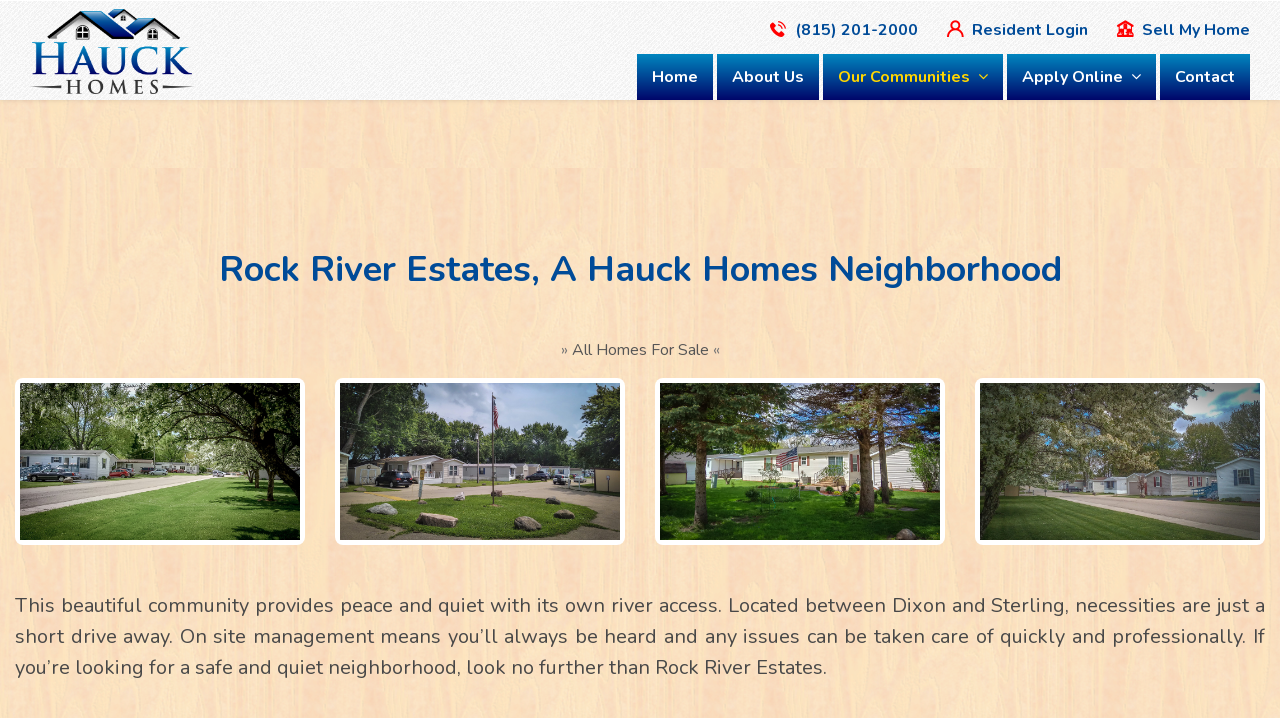

--- FILE ---
content_type: text/html; charset=utf-8
request_url: https://rock-river-estates.hauckhomes.com/
body_size: 6142
content:
<!DOCTYPE html>
<html dir="ltr" lang="en" style="scroll-behavior: smooth;">
<head>
<meta charset="utf-8">
<meta http-equiv="X-UA-Compatible" content="IE=edge">
<meta name="viewport" content="width=device-width, initial-scale=1">
<meta name="keywords" content="Rock River Estates, Hauck Homes, Dixon Illinois, Dixon IL">
<meta name="description" content="This beautiful community provides peace and quiet with its own river access. Located between Dixon and Sterling, necessities are just a short drive away. On site management means you’ll always be heard and any issues can be taken care of quickly and professionally. If you’re looking for a safe and quiet neighborhood, look no further than Rock River Estates.">
<!-- css file -->
<link rel="stylesheet" href="css/bootstrap.min.css">
<link rel="stylesheet" href="css/style.css">
<!-- Responsive stylesheet -->
<link rel="stylesheet" href="css/responsive.css">
<!-- Title -->
<title>Rock River Estates | A Hauck Homes Neighborhood</title>
<!-- Favicon -->

<link href="favicon.png" rel="shortcut icon" />

<!-- HTML5 shim and Respond.js for IE8 support of HTML5 elements and media queries -->
    <!-- WARNING: Respond.js doesn't work if you view the page via file:// -->
    <!--[if lt IE 9]>
      <script src="https://oss.maxcdn.com/html5shiv/3.7.3/html5shiv.min.js"></script>
      <script src="https://oss.maxcdn.com/respond/1.4.2/respond.min.js"></script>
    <![endif]-->
</head>
<body style="background:url('images/light-veneer.png');">
	
	
<style>
	.gallery_item{
		margin-bottom: 0px;
		position: relative;
	}
	
	.why_chose_us{padding:5px 5px 5px 5px !important;}
	
	.gallery_item .gallery_overlay{
		background-color: rgba(255, 255, 255, .33);
		border-radius: 5px;
		bottom: 0;
		left: 0;
		position: absolute;
		right: 0;
		top: 0;
		width: 100%;
		-webkit-transform: scale(0);
		-moz-transform: scale(0);
		-o-transform: scale(0);
		-ms-transform: scale(0);
		transform: scale(0);
		-webkit-transition: all 0.3s ease 0s;
		-moz-transition: all 0.3s ease 0s;
		-o-transition: all 0.3s ease 0s;
		transition: all 0.3s ease 0s;
	}
	.gallery_item:hover .gallery_overlay{
		-webkit-transform: scale(1.0);
		-moz-transform: scale(1.0);
		-o-transform: scale(1.0);
		-ms-transform: scale(1.0);
		transform: scale(1.0);
	}
	.gallery_item .gallery_overlay .icon{
	    bottom: 0;
	    left: 0;
opacity:0;
		position: absolute;
	    right: 0;
	    top: 0;
		width:100%;
		height:100%;

	    text-align: center;
	}
	.gallery_item .gallery_overlay .icon span{
		color: #ffffff;
		font-size: 0px;
	}
</style>
	
	
	  <script type="text/javascript">
var _userway_config = {
account: '4Kl55fZ43D'
};
</script>
<script type="text/javascript" src="https://cdn.userway.org/widget.js"></script>
	
<div class="wrapper">
	<!--<div class="preloader"></div>-->

	
<!-- Main Header Nav -->
	<header class="header-nav menu_style_home_one navbar-scrolltofixed stricky main-menu">
		<div class="container-fluid p0">
		    <!-- Ace Responsive Menu -->
		    <nav>
		        <!-- Menu Toggle btn-->
		        <div class="menu-toggle">
		            <img class="nav_logo_img img-fluid" src="images/header-logo.png" alt="header-logo.png">
		            <button type="button" id="menu-btn">
		                <span class="icon-bar"></span>
		                <span class="icon-bar"></span>
		                <span class="icon-bar"></span>
		            </button>
		        </div>
		        <a href="https://hauckhomes.com/" class="navbar_brand float-left dn-smd">
		            <img class="logo1 img-fluid" src="images/Hauck-Homes-Logo.png" alt="Hauck Homes Logo">
		            <!--<img class="logo2 img-fluid" src="images/Hauck-Homes-Logo.png" alt="Hauck Homes Logo">-->

		        </a>
		        <!-- Responsive Menu Structure-->
		        <!--Note: declare the Menu style in the data-menu-style="horizontal" (options: horizontal, vertical, accordion) -->
				
				<style>
					.upper-menu{position:relative;top:22px;right:-15px;float:right;transition:all 0.3s ease;}
					
					header.header-nav.menu_style_home_one.stricky-fixed .upper-menu{position:relative;top:15px;right:-15px;float:right;transition:all 0.3s ease;}
					
					.upper-menu li{display:inline-block;}
					.upper-menu li a{font-weight:700;padding:10px 15px;}
				</style>
				
				
				<ul class="upper-menu">
					<li><span style="color:red;margin-right:-10px;" class="flaticon-telephone"></span><a style="color:#004B98;" href="tel:815-201-2000"> (815) 201-2000</a></li>
					<li><span style="padding-left:10px;font-weight:bold;color:red;margin-right:-10px;" class="flaticon-user"></span><a style="color:#004B98;"  href="https://hauck.twa.rentmanager.com/"> Resident Login</a></li>
					<li><span style="padding-left:10px;font-weight:bold;color:red;margin-right:-10px;" class="flaticon-house"></span><a style="color:#004B98;" href="sell-my-home.html"> Sell My Home</a></li>

				</ul>
				
		        <ul id="respMenu" class="ace-responsive-menu text-right" data-menu-style="horizontal">
		            <li class="navTopLi">
		                <a href="https://hauckhomes.com/"><span class="title">Home</span></a>
		            </li>
		            <li class="navTopLi">
		                <a href="https://hauckhomes.com/about-us.html"><span class="title">About Us</span></a>
		            </li>
		            <li class="navTopLi">
		                <a href="#"><span class="title">Our Communities</span></a>
		                <ul>
		                    <li><a href="https://chateau-estates.hauckhomes.com">Chateau Estates, Dixon, IL</a></li>
		                    <li><a href="https://mountainside-estates.hauckhomes.com">Mountainside Estates, Sweetwater, TN</a></li>
		                    <li><a href="https://rivers-edge-resort.hauckhomes.com">River&#146;s Edge Resort, Lyndon, IL</a></li>
		                    <li><a href="https://rock-river-estates.hauckhomes.com">Rock River Estates, Dixon, IL</a></li>
		                    <li><a href="https://valley-vista.hauckhomes.com">Valley Vista, Lyndon, IL</a></li>
		                    <li><a href="https://woodland-park.hauckhomes.com">Woodland Park, Milan, IL</a></li>
		                </ul>
		            </li>
		            <li class="navTopLi">
		                <a href="#"><span class="title">Apply Online</span></a>
		                <ul>
		                    <li><a target="_blank" href="https://screen.boompay.app/a/cFhiYcXiMNxwBnM7sNxr">Community Application</a></li>
		                    <li><a target="_blank" href="https://hauckhomes.com/PEP.pdf">PEP Financing</a></li>
		                    <!--<li><a target="_blank" href="https://fnbamboy.loanwebcenter.com/Account/Login?ReturnUrl=%2fApplyNow">FNB of Amboy Financing</a></li>-->

		                </ul>
		            </li>
		            <li class="last navTopLi">
		                <a href="https://hauckhomes.com/contact.html"><span class="title">Contact</span></a>
		            </li>

		        </ul>
		    </nav>
		</div>
	</header>
	<!-- Modal -->

<script>
	var navLinks=document.getElementById('respMenu').getElementsByTagName('a');
	for(var i=0; i<navLinks.length; i++)
	{
		if(document.location.hostname!='hauckhomes.com'&&navLinks[i].hostname==document.location.hostname&&navLinks[i].getAttribute('href')!='#'&&navLinks[i].getAttribute('href')!='')
		{
			navLinks[i].closest('.navTopLi').className+=' active';
			break;
		}
		else if(document.location.hostname=='hauckhomes.com'&&navLinks[i].pathname.replace(/index\.(php|htm?l)$/,'')==document.location.pathname&&navLinks[i].getAttribute('href')!='#'&&navLinks[i].getAttribute('href')!='')
		{
			navLinks[i].closest('.navTopLi').className+=' active';
			break;
		}
	}
</script>


	<!-- Main Header Nav For Mobile -->
	<div id="page" class="stylehome1 h0">
		<div class="mobile-menu">
			<div class="header stylehome1">
				<div class="main_logo_home2 text-center">
		            <img class="nav_logo_img img-fluid mt20" src="images/Hauck-Homes-Logo.png" alt="Hauck Homes Logo">
				</div>
				<ul class="menu_bar_home2">
	                <li style="margin-top:15px;" class="list-inline-item list_s"><a target="_blank" href="https://hauck.twa.rentmanager.com/"><span style="margin-top:-20px;padding-left:10px;" class="flaticon-user"></span> Login</a></li>
					<li class="list-inline-item"><a href="#menu"><span></span></a></li>
				</ul>
			</div>
		</div><!-- /.mobile-menu -->
		<nav id="menu" class="stylehome1">
			<ul>
				<li><a href="https://hauckhomes.com/">Home</a></li>
				<li><a href="https://hauckhomes.com/about-us.html">About Us</a></li>
				<li><a href="#">Our Communities</a>
		                <ul>
		                    <li><a href="https://chateau-estates.hauckhomes.com">Chateau Estates, Dixon, IL</a></li>
		                    <li><a href="https://mountainside-estates.hauckhomes.com">Mountainside Estates, Sweetwater, TN</a></li>
		                    <li><a href="https://rivers-edge-resort.hauckhomes.com">River&#146;s Edge Resort, Lyndon, IL</a></li>
		                    <li><a href="https://rock-river-estates.hauckhomes.com">Rock River Estates, Dixon, IL</a></li>
		                    <li><a href="https://town-homes.hauckhomes.com">Town Homes, Sterling, IL</a></li>
		                    <li><a href="https://valley-vista.hauckhomes.com">Valley Vista, Lyndon, IL</a></li>
		                    <li><a href="https://woodland-park.hauckhomes.com">Woodland Park, Milan, IL</a></li>
		                </ul>
				</li>
		            <li>
		                <a href="#">Apply Online</a>
		                <ul>
		                    <li><a target="_blank" href="https://screen.boompay.app/a/cFhiYcXiMNxwBnM7sNxr">Community Application</a></li>
		                    <li><a target="_blank" href="https://hauckhomes.com/PEP.pdf">PEP Financing</a></li>
		                    <!--<li><a target="_blank" href="https://fnbamboy.loanwebcenter.com/Account/Login?ReturnUrl=%2fApplyNow">FNB of Amboy Financing</a></li>-->
		                </ul>
		            </li>
					<li><a href="https://hauckhomes.com/contact.html">Contact</a></li>
				<li><a target="_blank" href="https://hauck.twa.rentmanager.com/"><span class="flaticon-user"></span> Resident Login</a></li>
				<li><a href="sell-my-home.html"><span class="flaticon-house"></span> Sell My Home</a></li>

			</ul>
		</nav>
	</div>



<style>
	@media screen and (max-width:1500px){.nice-one{padding-left:15px !important;padding-right:15px !important;}}
	
	
</style>


	<!-- Why Chose Us -->
	<section style="" id="why-chose" class="whychose_us bgc-f7 pb30">
		<div style="padding-left:0px;padding-right:0px;" class="nice-one container-fluid">
			<div class="row">
				
				<div style="padding-top:15px;padding-bottom:15px;" class="col-md-12 col-lg-12">

					<h1 style="text-align:center;color:#004B98;margin-bottom:25px;">Rock River Estates, A Hauck Homes Neighborhood</h1>

				</div>
				<style type="text/css">
					@media screen and (min-width:993px)
					{
						#skipLinkParent	{}
					}
					#skipLink:hover	{text-decoration: underline;}
				</style>
				<div id="skipLinkParent" style="padding-bottom:15px; text-align: center;" class="col-md-12 col-lg-12">

					» <a href="#homes" id="skipLink">All Homes For Sale</a> «

				</div>
				<div style="clear:both;"></div>

				<!--	<div class="gallery_item">
						<img class="img-fluid img-circle-rounded w100" src="images/property/fp1.jpg" alt="fp1.jpg">
						<div class="gallery_overlay"><a class="icon popup-img" href="images/property/fp1.jpg"><span class="flaticon-zoom-in"></span></a></div>
					</div>
				-->
				<div class="col-md-12 col-lg-6 col-xl-3">
					<div class="why_chose_us">
						<div class="gallery_item prev-img">
							<img alt="Road and homes at Rock River" src="images/RockRiver-1.jpg">
						<div class="gallery_overlay"><a class="icon popup-img" href="images/RockRiver-1.jpg"><span class="flaticon-zoom-in"></span></a></div>
						</div>
					</div>
				</div>
				
				<div class="col-md-12 col-lg-6 col-xl-3">
					<div class="why_chose_us">
						<div class="gallery_item prev-img">
							<img alt="Rotunda with flag pole" src="images/RockRiver-2.jpg">
						<div class="gallery_overlay"><a class="icon popup-img" href="images/RockRiver-2.jpg"><span class="flaticon-zoom-in"></span></a></div>
						</div>
					</div>
				</div>

				<div class="col-md-12 col-lg-6 col-xl-3">
					<div class="why_chose_us">
						<div class="gallery_item prev-img">
							<img alt="Single manufactured home" src="images/RockRiver-3.jpg">
						<div class="gallery_overlay"><a class="icon popup-img" href="images/RockRiver-3.jpg"><span class="flaticon-zoom-in"></span></a></div>
						</div>
					</div>
				</div>

				<div class="col-md-12 col-lg-6 col-xl-3">
					<div class="why_chose_us">
						<div class="gallery_item prev-img">
							<img alt="Road and homes at Rock River" src="images/RockRiver-4.jpg">
						<div class="gallery_overlay"><a class="icon popup-img" href="images/RockRiver-4.jpg"><span class="flaticon-zoom-in"></span></a></div>
						</div>
					</div>
				</div>
				
				


<div style="padding-top:15px;padding-bottom:15px;" class="col-md-12 col-lg-12">
	
	
	
	
	<p style="text-align:justify;font-size:20px;line-height:1.55;">
		

This beautiful community provides peace and quiet with its own river access. Located between Dixon and Sterling, necessities are just a short drive away. On site management means you&#146;ll always be heard and any issues can be taken care of quickly and professionally. If you&#146;re looking for a safe and quiet neighborhood, look no further than Rock River Estates.
	</p>
	
						<h1 style="text-align:center;color:#004B98;margin-top:35px;margin-bottom:25px;">About the Area</h1>

	
	
	<p style="margin-bottom:35px;text-align:justify;font-size:20px;line-height:1.55;">
		
Dixon is a small town in north central Illinois. It is the boyhood home of President Ronald Reagan and has a thriving downtown that was established in the 1800&#146;s.<br><br>

The area has everything you could want from nature via state parks and the Rock River to nights out on the town with frequent community events. There are a few golf courses in the near area as well.<br><br>

Dixon has many restaurants and boutiques located in its historic downtown. In the nearby town of Sterling there are plenty of restaurant options and a community mall for any shopping needs. If you're looking for access to all your modern comforts, but want to live in a safe quiet community, consider calling Rock River Estates home.
		
	</p>
	
	
	<img src="images/Rock-River-Estate-Map.jpg" alt="Site map of Rock River Estates" style="width:100%;max-width:1440px;height:auto;">
	
	
		<p style="padding-bottom:0px;padding-top:15px;margin-bottom:0px;text-align:center;font-size:20px;line-height:1.55;">
		<b><i><a href="images/Rock-River-Estate-Map.pdf" target="_blank">
Click here to download map (PDF).</i></b>
		</a>
	</p>
	
	<!-- Start Partners -->
	<div class="start-partners bgc-thm pt50 pb50" style="margin-top: 35px; margin-left: -15px; margin-right: -15px;">
		<div class="container">
			<div class="row">
				<div class="col-lg-12">
					<div style="text-align:center;" class="start_partner tac-smd"><!--<a href="https://hauckhomes.com/application.html?propertyType=Community&community=Rock River Estates">--><a href="https://screen.boompay.app/a/cFhiYcXiMNxwBnM7sNxr" target="_blank">
						<h2 style="display:inline-block;text-align:center;padding:15px 25px;background:rgba(0,0,0,0.3);border-radius:8px;">
				<span style="color:lime;font-weight:bold;padding-right:8px;" class="flaticon-tick"></span>	Apply Online</h2></a>
					</div>
				</div>
			</div>
		</div>
	</div>
	
	<div style="margin-top:35px;text-align:justify;font-size:20px;line-height:1.55;">
<style type="text/css">
	#cmsOutput td		{padding: 0;}
	#cmsOutput a:hover	{text-decoration: underline;}
	.cmsListingImage	{width: 100%; max-width: 250px; height: 100%; max-height: 250px;}
</style>

<a name="homes"></a>
<div id="cmsOutput">
     
		<div style="text-align: center; font-weight: bold; font-style: italic; margin-bottom: 35px;">There aren&rsquo;t currently any properties available &ndash; please check back again soon!</div>
</div>
	</div>
	
</div>

<div class="rmGuestCardContainer" id="rmGuestCardContainer1" style="margin: auto; background: rgba(255,255,255,0.5); border-radius: 10px; padding: 20px;"></div>
			
			
			</div>
		</div>
	</section>

	<!-- Start Partners -->
	<section class="start-partners bgc-thm pt50 pb50">
		<div class="container">
			<div class="row">
				<div class="col-lg-12">
					<div style="text-align:center;" class="start_partner tac-smd"><!--<a href="https://hauckhomes.com/application.html?propertyType=Community&community=Rock River Estates">--><a href="https://screen.boompay.app/a/cFhiYcXiMNxwBnM7sNxr" target="_blank">
						<h2 style="display:inline-block;text-align:center;padding:15px 25px;background:rgba(0,0,0,0.3);border-radius:8px;">
				<span style="color:lime;font-weight:bold;padding-right:8px;" class="flaticon-tick"></span>	Apply Online</h2></a>
					</div>
				</div>
			</div>
		</div>
	</section>

	<!-- Our Footer -->
	<section class="footer_one">
		<div class="container"> 
			<div class="row">
				<div class="col-sm-12 col-md-12 col-lg-6 col-xl-6 pr0 pl0">
					<div class="footer_about_widget">
<img src="images/Hauck-Homes-Logo.png" style="width:100%;max-width:400px;height:auto;" alt="Hauck Homes Logo">
					</div>
				</div>
				<div class="col-sm-12 col-md-12 col-lg-6 col-xl-6">
					<div class="footer_qlink_widget">
<p style="text-align:center;font-size:19px;line-height:1.5;color:black;">Hauck Homes, Inc.<br>
264 Illinois Route 2<br>
Dixon, IL 61021<br><br>
<a href="tel:815-201-2000">(815) 201-2000</a><br>
<script type="text/javascript">

/* Email obfuscator script 2.1 by Tim Williams, University of Arizona
 Random encryption key feature by Andrew Moulden, Site Engineering Ltd
 PHP version coded by Ross Killen, Celtic Productions Ltd
 This code is freeware provided these six comment lines remain intact
 A wizard to generate this code is at http://www.jottings.com/obfuscator/
 The PHP code may be obtained from http://www.celticproductions.net/ */ 


coded = "b7TPsLqQ.8LPDc/&.PD";
 key = "1ro^$sVD}Y?T5d,6 A&nxP*|/WRKwhFvU'~yJC72SZkOlteuL+{39p#aMB4-z8G=icQNX0E@Imq!%fH_gj`b.";
 shift=coded.length;
 link="";
 for (var i=0; i<coded.length; i++) {
 if (key.indexOf(coded.charAt(i))==-1) {
 ltr = coded.charAt(i);
 link += (ltr);
 }
 else { 
 ltr = (key.indexOf(coded.charAt(i))-shift+key.length) % key.length;
 link += (key.charAt(ltr));
 }
 }
document.getElementById('protectEmail_1_1768740270').innerHTML="<a class='protectEmail' href='mailto:"+link+"'>"+link+"</a>";
document.getElementById('protectEmail_1_1768740270').parentNode.replaceChild(document.getElementById('protectEmail_1_1768740270').firstChild,document.getElementById('protectEmail_1_1768740270'));


</script><noscript><div style="display:inline;">[browser scripting must be enabled in order to view this e-mail address]</div></noscript><br><br>
<span style="font-size:16px;">
	<a href="/accessibility/">Accessibility Statement</a><br>
	<a href="/privacy/">Privacy Policy</a>
</span>
</p>
					</div>
				</div>
			</div>
		</div>
	</section>

	<!-- Our Footer Bottom Area -->
	<section class="footer_middle_area pt40 pb40">
		<div class="container-fluid">
			<div class="row">
				<div class="col-lg-12 col-xl-12">
					<div class="footer_menu_widget">
						<p style="text-align:center;margin-bottom:0px;color:whitesmoke;">
							
© <script LANGUAGE="JavaScript">
   <!--
// Array function
function makeArray(len) {
for (var i=0; i<len;i++) this[i]=null;
this.length=len;
}
//Elements of Date object assigned to variables
var now=new Date();
var year=now.getFullYear();
var date=now.getDate();
//Code to print Date as 1998
document.write(year);
//-->
</script> Hauck Homes, Inc. All rights reserved.
							
						</p>
					</div>
				</div>
				<div class="col-lg-12 col-xl-12">
					<div style="text-align:center;" class="copyright-widget ">
						<a href="https://pelland.com">
						<img src="images/WebsiteLogo2019.png" alt="Pelland Advertising" style="width:250px;height:auto;margin-top:8px;">
						</a>
						<img src="https://hauckhomes.com/images/EOH-white.png" style="max-height: 70px; display: block; margin: auto; margin-top: 17px; opacity: 0.9;"/>
					</div>
				</div>
			</div>
		</div>
	</section>
</div>
<!-- Wrapper End -->
<script type="text/javascript" src="js/jquery-3.3.1.js"></script>
<script type="text/javascript" src="js/jquery-migrate-3.0.0.min.js"></script>
<script type="text/javascript" src="js/popper.min.js"></script>
<script type="text/javascript" src="js/bootstrap.min.js"></script>
<script type="text/javascript" src="js/jquery.mmenu.all.js"></script>
<script type="text/javascript" src="js/ace-responsive-menu.js"></script>
<script type="text/javascript" src="js/bootstrap-select.min.js"></script>
<script type="text/javascript" src="js/isotop.js"></script>
<script type="text/javascript" src="js/snackbar.min.js"></script>
<script type="text/javascript" src="js/simplebar.js"></script>
<script type="text/javascript" src="js/parallax.js"></script>
<script type="text/javascript" src="js/scrollto.js"></script>
<script type="text/javascript" src="js/jquery-scrolltofixed-min.js"></script>
<script type="text/javascript" src="js/jquery.counterup.js"></script>
<script type="text/javascript" src="js/wow.min.js"></script>
<script type="text/javascript" src="js/slider.js"></script>
<script type="text/javascript" src="js/timepicker.js"></script>
<!-- Custom script for all pages --> 
<script type="text/javascript" src="js/script.js"></script>

<!-- Magnific Popup -->
<link rel="stylesheet" href="media/magnific-popup/magnific-popup.css">
<script src="media/magnific-popup/jquery.magnific-popup.js"></script>
<script type="text/javascript">
	</script>
<!-- /Magnific Popup -->


<script type="text/javascript" src="https://cdn.rentmanager.com/js/GuestCardForm.js"></script>
<link rel="stylesheet" type="text/css" href="https://cdn.rentmanager.com/css/GuestCardForm.css">
<script type="text/javascript" src="https://www.google.com/recaptcha/api.js"></script>
<script type="text/javascript">
   var currentScript = document.currentScript;
   jQuery(document).ready(function () {
      jQuery(function() {
         var options = {
            DBID: "hauck",
            Location: "Default",
            TemplateName: "GuestCard",
            DefaultProperty: "RE" /* set this the <option> value associated with the property desired */
         };
         jQuery('#rmGuestCardContainer1').GuestCardForm("initialize", options);
      });
   });
</script>

</body>


<!-- Google tag (gtag.js) -->
<script async src="https://www.googletagmanager.com/gtag/js?id=G-2416YC2DQZ"></script>
<script>
  window.dataLayer = window.dataLayer || [];
  function gtag(){dataLayer.push(arguments);}
  gtag('js', new Date());

  gtag('config', 'G-2416YC2DQZ');
</script>


</html>



--- FILE ---
content_type: text/css
request_url: https://rock-river-estates.hauckhomes.com/css/style.css
body_size: 53267
content:
/*******
Project/Template Name:  FindHouse - Real Estate HTML Template
Template Url:  
Author: CreativeLayers
Author Url: https://themeforest.net/user/creativelayers/portfolio
Version: 1.0
Description: FindHouse - Real Estate HTML Template
Tag: advanced custom search, agency, agent, business, clean, corporate, directory, google maps, homes, idx agent, listing properties, membership packages, property, real broker, real estate, real estate agent, real estate agency, realtor

********/
/* CSS Document */
@import url(../css/jquery-ui.min.css);
@import url(../css/font-awesome.min.css);
@import url(../css/font-awesome-animation.min.css);
@import url(../css/menu.css);
@import url(../css/ace-responsive-menu.css);
@import url(../css/megadropdown.css);
@import url(../css/bootstrap-select.min.css);
@import url(../css/simplebar.min.css);
@import url(../css/progressbar.css);
@import url(../css/flaticon.css);
@import url(../css/animate.css);
@import url(../css/slider.css);
@import url(../css/magnific-popup.css);
@import url(../css/timecounter.css);
@import url(https://fonts.googleapis.com/css?family=Nunito:400,400i,600,700&display=swap);
/* Table of contents */


/*== Typography ==*/
/* Search Overlay */
/*== Header Top Style ==*/
/* Header Top Search Field css home2 */
/*== Menu Style For Home V1 & V2 ==*/
/*== Menu Style For Home V2 ==*/
/*== Menu Style For Home V3 ==*/
/*== Menu Style For Home V4 ==*/
/*== Menu Style For Home V5 ==*/
/*== Menu Style For Home V6 ==*/
/*== Menu Style For Home V7 ==*/
/*== Mobile Menu Css ==*/
/*== Home Css ==*/
/* ==== Home 2 Main Sliders === */
/*== Home Icon Box ==*/
/*== Home Five Overlay Slider ==*/
/*== School Category Courses ==*/
/*== Feature Property ==*/
/*== Property Cities ==*/
/*== Search Smart Property ==*/
/*== Single Property ==*/
/*== Listing Single V5 Page Sticky Nav ==*/
/*== Why Choose Us ==*/
/*== Popular Job Categories => Icon Hover Image Box ==*/
/*== Funfact Counter ==*/
/*== Footer Social Widget ==*/
/*== 1st Layout Footer ==*/
/*== Footer Widget ==*/
/*== Inner Pages Breadcrumb ==*/
/*== About Page About Content ==*/
/*== About home3 ==*/
/*== Testimonials Grid ==*/
/*== Blog Post Home V1 ==*/
/*== Team Slider Code ==*/
/*== Pricing Table Four ==*/
/*== Our Partners ==*/
/*== Error/404 Page ==*/
/*== Invoice Page ==*/
/*== Service Pages Style Code ==*/
/*== LogIn Register Page ==*/
/* Create a custom checkbox */
/*== Search Widget Faq Page ==*/
/*== Question Widget Faq Page ==*/
/*== Terms & Condition Page ==*/
/*== Tab Widget UI Page ==*/
/*== Table Widget UI Page ==*/
/*== Message Box Widget UI Page ==*/
/*== Form Input Widget UI Page ==*/
/*== Form Textarea Widget UI Page ==*/
/*== Form Tooltip Widget UI Page ==*/
/*== Select Search Box Widget UI Page ==*/
/*== Radiobox, Checkbox, Switch Widget UI Page ==*/
/*== CheckBox Widget UI Page ==*/
/*== SwithcBox Widget UI Page ==*/
/*== Select Box Widget UI Page ==*/
/*== MultiSelect CheckBox Widget UI Page ==*/
/*== Blog Post Main Page ==*/
/*== Blog Grid Post ==*/
/*== Search Widget Blog Page ==*/
/*== Category Widget Blog Page ==*/
/*== Recent Post Widget Blog Page ==*/
/*== Tag Widget Blog Page ==*/
/*== BlokQuote Blog Sinlge Page ==*/
/*== Next Prev Pagination Blog Sinlge Page ==*/
/*== Commenting Blog Sinlge Page ==*/
/*== Commenting Form Blog Sinlge Page ==*/
/*== Dashbord details Page ==*/
/*== Header User Notification & User ID ==*/
/*== Header User Setting ID ==*/
/*== Candidate Job Review Page Table ==*/
/*== My Resume Page ==*/
/*== Message Page ==*/
/*== DashBoard Pages ==*/
/*== sidebar about widget ==*/
/*== Pricing SLider ==*/
/*== Profile Avatar ==*/
/*== UI Page Elements ==*/
/*== Alpha v2 Page ==*/
/*== Testimonials Home V3 ==*/
/*== Contact Page ==*/
/*== Maximage_slider ==*/
/*== Color Area ==*/
/*== Button Area ==*/
/*== Fonts Size, Font Weights, Height, Display & Position ==*/
/*== Custome Margin Padding ==*/
/*== BackGround Images ==*/
/*== BackGround Color White Overlay ==*/
/*== Parallax Css ==*/
/*== Divider Css ==*/
/*== Chart Js Css ==*/
/*== Tags Bar Css ==*/
/*== arrow fontawesome icon to the right */
/*== Shop Page Style ==*/
/*== Shop Order Page Style ==*/
/*== Shop Chaeckout Page Style ==*/
/*== Shop Single Page Style ==*/


.footer_about_widget{text-align:center;}

/*== Typography ==*/
html {
  font-size: 100%; }

body {
  background-attachment: fixed;
  background-color: #ffffff;
  color: #777777;
  font-family: 'Nunito', sans-serif;
  font-size: 16px;
  line-height: 1.642;
  overflow-x: hidden;
  transition: inherit;
  -webkit-font-smoothing: antialiased;
  -webkit-transition: all .4s ease;
  -moz-transition: all .4s ease;
  -ms-transition: all .4s ease;
  -o-transition: all .4s ease;
  transition: all .4s ease;
}
body.body_overlay{
  position: fixed;
  transform: translate(0, 0);
  width: 100%;
}
body.body_overlay:before{
  background-color: rgba(0,108,112,.5);
  bottom: 0;
  content:"";
  left: 0;
  position: absolute;
  right: 0;
  top: 0;
  z-index: 2;
  -webkit-transition: all .8s ease;
  -moz-transition: all .8s ease;
  -ms-transition: all .8s ease;
  -o-transition: all .8s ease;
  transition: all .8s ease;
  transform: translate(360px, 0);
}
img {
  max-width: 100%;}

p {
  font-size: 14px;
  color: #484848;
  font-weight: 400;}

ul,
ol {
  list-style: none;
  margin: 0;
  padding: 0; }

iframe {
  border: none;
  width: 100%; }

a {
  color: #555555;
  text-decoration: none;
  -webkit-font-smoothing: antialiased;}
  a:hover, a:focus {
    color: #333333;
    text-decoration: none;
    outline: none;}
  a img {
    border: none;}
.form-control{
  height: 50px;
}
.form-control:active,
.form-control:focus{
  box-shadow: none;
  outline: none;
}

iframe {
  border: none; }

::selection {
  background: #222222;
  color: #ffffff;
  text-shadow: none; }

::-moz-selection {
  /* Firefox */
  background: #222222;
  color: #ffffff;
  text-shadow: none; }

::-webkit-selection {
  /* Safari */
  background: #222222;
  color: #ffffff;
  text-shadow: none; }

.details h4 span{font-size:140%;color:red;}

h1, h2, h3, h4, h5, h6,
.h1, .h2, .h3, .h4, .h5, .h6 {
  font-family: 'Nunito', sans-serif;
  line-height: 1.5;
  color: #484848; }
  h1 small,
  h1 .small, h2 small,
  h2 .small, h3 small,
  h3 .small, h4 small,
  h4 .small, h5 small,
  h5 .small, h6 small,
  h6 .small,
  .h1 small,
  .h1 .small, .h2 small,
  .h2 .small, .h3 small,
  .h3 .small, .h4 small,
  .h4 .small, .h5 small,
  .h5 .small, .h6 small,
  .h6 .small {
    font-weight: normal;
    line-height: 1;
    color: #484848;
    font-weight: 400; }
  h1 a, h2 a, h3 a, h4 a, h5 a, h6 a,
  .h1 a, .h2 a, .h3 a, .h4 a, .h5 a, .h6 a {
    color: #484848;
    font-weight: 400; }

h1, h2, h3, h4
.h1, .h2, .h3, .h4 {
  font-weight: bold; }

h5, h6,
.h5, .h6 {
  font-weight: bold;}

h1, .h1 {
  font-size: 36px; }

h2, .h2 {
  font-size: 30px; }

h3, .h3 {
  font-size: 24px; }

h4, .h4 {
  font-size: 18px; }

h5, .h5 {
  font-size: 15px; }

h6, .h6 {
  font-size: 12px; }
p,
ul,
ol,
dl,
dt,
dd,
blockquote,
address {
  margin: 0 0 10px; }

.ff-nunito {
  font-family: 'Nunito', sans-serif; }

.ff-fontawesome {
  font-family: FontAwesome !important; }

.sign_up_modal:before {
  background-color: rgba(0, 0, 0, .9);
  bottom: 0;
  content: "";
  left: 0;
  position: absolute;
  right: 0;
  top: 0;
}
.sign_up_modal.modal .close:focus{
  outline: none;
}
.sign_up_modal .tab-content .tab-pane.active{
  display: -webkit-flex;
  display: -moz-flex;
  display: -ms-flex;
  display: -o-flex;
  display: flex;
}
.sign_up_modal .modal-header {
  background-color: #ff5a5f;
  border-radius: 50%;
  border: none;
  height: 50px;
  position: absolute;
  right: -20px;
  text-align: center;
  top: -20px;
  width: 50px;
  z-index: 9;
}
.sign_up_modal .modal-header button.close{
  margin-top: -5px;
  margin-right: 0;
  margin-left: 4px;
  opacity: 1;
  padding: 0;
}
.sign_up_modal .modal-header button.close span{
  color: #ffffff;
}
.sign_up_modal .modal-header button.close span:focus{
  border: none;
  outline: none;
  text-shadow: none;
}
.sign_up_tab li.nav-item{
  text-align: center;
  width: 50%;
}
.sign_up_tab li.nav-item .nav-link{
  background-color: #f5f5f5;
  height: 70px;
  line-height: 65px;
  margin: 0;
  padding: 0;
}
.sign_up_tab li.nav-item .nav-link{
  border: none;
  color: #484848;
  font-family: 'Nunito', sans-serif;
  font-size: 18px;
  font-weight: bold;
}
.sign_up_tab li.nav-item .nav-link.active{
  background-color: #ffffff;
  border: none;
}
.modal-backdrop{
  display: none;
}
.cart {
  align-items: center;
  display: flex;
  flex-direction: row;
  margin: 0 auto;
  padding: 0;
  position: relative;
}
.cart > li {
  cursor: pointer;
  font-size: 14px;
  flex-grow: 1;
  flex-shrink: 0;
  position: relative;
}
.cart > li:hover .dropdown_content {
  opacity: 1;
  visibility: visible;
  z-index: 0;
  -webkit-transform: translate(0, 0);
  -moz-transform: translate(0, 0);
  -o-transform: translate(0, 0);
  transform: translate(0, 0);
}
.cart > li:hover .dropdown_content:before{
  background-color: #ffffff;
  content: "";
  height: 20px;
  position: absolute;
  top: -10px;
  width: 20px;
  right: 15px;
  -webkit-transform: rotate(45deg);
  -moz-transform: rotate(45deg);
  -o-transform: rotate(45deg);
  transform: rotate(45deg);
}
.dropdown_content {
  background: #ffffff;
  border-radius: 5px;
  -webkit-box-shadow: 0px 0px 50px 0px rgba(32, 32, 32, 0.15);  /* Safari 3-4, iOS 4.0.2 - 4.2, Android 2.3+ */
  -moz-box-shadow: 0px 0px 50px 0px rgba(32, 32, 32, 0.15);  /* Firefox 3.5 - 3.6 */
  box-shadow: 0px 0px 50px 0px rgba(32, 32, 32, 0.15);
  display: flex;
  height: 425px;
  flex-direction: column;
  margin: 0;
  opacity: 0;
  padding: 30px;
  position: absolute;
  right: 0;
  top: 120%;
  -webkit-transform: translate(0, -60px);
  -moz-transform: translate(0, -60px);
  -o-transform: translate(0, -60px);
  transform: translate(0, -60px);
  transition: opacity 0.2s, z-index 0s 0.2s, -webkit-transform 0.2s ease-out;
  transition: transform 0.2s ease-out, opacity 0.2s, z-index 0s 0.2s;
  transition: transform 0.2s ease-out, opacity 0.2s, z-index 0s 0.2s, -webkit-transform 0.2s ease-out;
  visibility: hidden;
  width: 414px;
  z-index: -1;
}
.dropdown_content > li:first-child{
  padding-top: 0;
}
.dropdown_content > li {
  border-bottom: 1px solid #dedede;
  cursor: pointer;
  font-size: 14px;
  padding: 20px 0;
}
.dropdown_content > li:last-child{
  border-bottom: none;
}
.dropdown_content .list_content a img{
  border-radius: 50%;
  margin-right: 20px;
}
.dropdown_content .list_content a p{
  color: #484848;
  font-family: 'Nunito', sans-serif;
  margin: 0;
}
.dropdown_content .list_content a small{
  font-size: 14px;
  margin: 0;
}
.dropdown_content .list_content a .close_icon{
  font-size: 16px;
  margin: -10px 0;
  -webkit-transform: rotate(45deg);
  -moz-transform: rotate(45deg);
  -o-transform: rotate(45deg);
  transform: rotate(45deg);
}
.dropdown_content .list_content h5{
  color: #212121;
  font-weight: bold;
  font-size: 18px;
  margin-bottom: 15px;
}
.dropdown_content .list_content .cart_btns{
  border: 1px solid transparent;
  margin-right: 10px;
}
.dropdown_content .list_content .cart_btns:hover {
  background-color: #2ac4ea;
  border: 1px solid #2ac4ea;
}
.dropdown_content .list_content .cart_btns,
.dropdown_content .list_content .checkout_btns{
  border-radius: 25px;
  color: #ffffff !important;
  height: 50px;
  line-height: 40px;
  width: 170px;
}
.dropdown_content .list_content .checkout_btns:hover{
  background-color: #fbbc05;
}
/* Search Overlay */
.search_overlay{
  height: 100%;
  width: 100%;
}
.mk-search-trigger {
  position: absolute;
}
.mk-search-trigger.style2 {
  position: absolute;
  right: 72px;
  top: 26px;
}
.mk-search-trigger.style2:before{
  background-color: rgb(232, 238, 242);
  content: "";
  height: 38px;
  position: absolute;
  right: -15px;
  top: 0;
  width: 1px;
}
.search_overlay.home3 .mk-search-trigger,
.search_overlay.home5 .mk-search-trigger{
  position: relative;
  top: 0;
}
.search_overlay.home5 .mk-search-trigger{
  margin-left: 0;
}
.mk-fullscreen-search-overlay #mk-fullscreen-search-wrapper #mk-fullscreen-searchform input[type=submit],
.mk-fullscreen-search-overlay #mk-fullscreen-search-wrapper2 #mk-fullscreen-searchform2 input[type=submit] {
  position: absolute;
  width: 100px;
  height: 100%;
  background-color: transparent;
  border: 0;
  right: 0;
  top: 0;
}
#mk-fullscreen-searchform:focus,
#mk-fullscreen-searchform2:focus{
  outline: none;
  border: none;
}
.mk-fullscreen-search-overlay #mk-fullscreen-search-wrapper #mk-fullscreen-searchform .fullscreen-search-icon,
.mk-fullscreen-search-overlay #mk-fullscreen-search-wrapper2 #mk-fullscreen-searchform2 .fullscreen-search-icon {
  font-size: 25px;
  position: absolute;
  right: 15px;
  width: 25px;
  top: 15px;
  color: #484848;
  -webkit-transition: all .2s ease-out;
  -moz-transition: all .2s ease-out;
  -ms-transition: all .2s ease-out;
  -o-transition: all .2s ease-out;
  transition: all .2s ease-out;
}
.fullscreen-search-icon:hover,
.fullscreen-search-icon:focus{
  border: none;
  outline: none;
  -webkit-transition: transform ease-out .2s;
  -moz-transition: transform ease-out .2s;
  -ms-transition: transform ease-out .2s;
  -o-transition: transform ease-out .2s;
  transition: transform ease-out .2s;
}
#mk-fullscreen-searchform,
#mk-fullscreen-searchform2 {
  position: relative;
  vertical-align: middle;
}
.mk-fullscreen-search-overlay #mk-fullscreen-search-wrapper #mk-fullscreen-searchform #mk-fullscreen-search-input,
.mk-fullscreen-search-overlay #mk-fullscreen-search-wrapper2 #mk-fullscreen-searchform2 #mk-fullscreen-search-input2 {
  background-color: #ffffff;
  border: 0;
  border-radius: 5px;
  color: #262626;
  font-size: 17px;
  padding: 20px;
  width: 800px;
  -webkit-transition: all .3s ease-out;
  -moz-transition: all .3s ease-out;
  -ms-transition: all .3s ease-out;
  -o-transition: all .3s ease-out;
  transition: all .3s ease-out;
}
.mk-fullscreen-search-overlay #mk-fullscreen-search-wrapper #mk-fullscreen-searchform #mk-fullscreen-search-input:focus,
.mk-fullscreen-search-overlay #mk-fullscreen-search-wrapper2 #mk-fullscreen-searchform2 #mk-fullscreen-search-input2:focus{
  border: none;
  outline: none;
}
.mk-fullscreen-search-overlay.mk-fullscreen-search-overlay-show {
  visibility: visible;
  opacity: 1;
}
.mk-fullscreen-search-overlay {
  width: 100%;
  height: 100%;
  position: fixed;
  top: 0;
  left: 0;
  opacity: 0;
  visibility: hidden;
  background-color: rgba(0, 0, 0, .94);
  text-align: center;
  -webkit-transition: all ease-in-out .25s;
  -moz-transition: all ease-in-out .25s;
  -ms-transition: all ease-in-out .25s;
  -o-transition: all ease-in-out .25s;
  transition: all ease-in-out .25s;
}
.mk-animate-element,
.mk-effect-bg-layer,
.mk-fullscreen-search-overlay {
  -webkit-transform: translateZ(0);
  -ms-transform: translateZ(0);
  transform: translateZ(0);
}
.mk-fullscreen-search-overlay {
  z-index: 9999;
}
.mk-fullscreen-search-overlay .mk-fullscreen-close:link,
.mk-fullscreen-search-overlay .mk-fullscreen-close:visited {
  border: none;
  color: #fff;
}
.mk-fullscreen-search-overlay .mk-fullscreen-close {
  background-color: transparent;
  border: none;
  color: #fff;
  position: absolute;
  right: 50px;
  top: 70px;
  font-size: 26px;
  -webkit-transition: transform ease-out .2s;
  -moz-transition: transform ease-out .2s;
  -ms-transition: transform ease-out .2s;
  -o-transition: transform ease-out .2s;
  transition: transform ease-out .2s;
}
.mk-fullscreen-search-overlay.mk-fullscreen-search-overlay-show #mk-fullscreen-search-wrapper,
.mk-fullscreen-search-overlay.mk-fullscreen-search-overlay-show #mk-fullscreen-search-wrapper2 {
  opacity: 1;
  visibility: visible;
  -webkit-transform: scale(1);
  -moz-transform: scale(1);
  -ms-transform: scale(1);
  -o-transform: scale(1);
  transform: scale(1);
  ms-transform: scale(1);
}
.mk-fullscreen-search-overlay #mk-fullscreen-search-wrapper,
.mk-fullscreen-search-overlay #mk-fullscreen-search-wrapper2 {
  display: inline-block;
  max-width: 1000px;
  vertical-align: middle;
  text-align: center;
  font-size: 18px;
  -webkit-transform: scale(0.9);
  -moz-transform: scale(0.9);
  -ms-transform: scale(0.9);
  -o-transform: scale(0.9);
  transform: scale(0.9);
  ms-transform: scale(0.9);
  opacity: 0;
  visibility: hidden;
  -webkit-transition: all ease-in-out .3s;
  -moz-transition: all ease-in-out .3s;
  -ms-transition: all ease-in-out .3s;
  -o-transition: all ease-in-out .3s;
  transition: all ease-in-out .3s;
}
.mk-search-trigger {
  -webkit-transition: color .2s ease-in-out;
  -moz-transition: color .2s ease-in-out;
  -ms-transition: color .2s ease-in-out;
  -o-transition: color .2s ease-in-out;
  transition: color .2s ease-in-out
}
#search-button,
#search-button2 {
  cursor: pointer;
  opacity: 1;
  position: relative;
  vertical-align: middle;
  -webkit-transition: all 400ms;
  -moz-transition: all 400ms;
  -ms-transition: all 400ms;
  -o-transition: all 400ms;
}
#search-button i,
#search-button2 i{
  color: #484848;
  font-size: 22px;
}
.search_overlay.home5 #search-button i,
.search_overlay.home5 #search-button2 i{
  color: #484848;
}
/*== Header Top Style ==*/
.header_top.home2{
  background-color: #000000;
  height: 80px;
  position: relative;
  z-index: 9;
}
.header_top.home3{
  height: 70px;
}
.header_top.home3 .container-fluid{
  padding: 0 70px;
  position: relative;
  z-index: 9;
}
.home3_header_top_contact{
  margin-bottom: 0;
  margin-top: 25px;
}
.home3_header_top_contact li:first-child,
.home4_header_top_contact li:first-child{
  margin-right: 35px;
}
.home3_header_top_contact li a,
.home4_header_top_contact li a{
  color: #ffffff;
}
.home4_header_top_contact li a,
ul.sign_up_btn.home4 li a,
ul.sign_up_btn.home6 a{
  font-family: 'Nunito', sans-serif;
  font-size: 14px;
  line-height: initial;
}
.header_top.home6{
  background-color: #ffffff;
  height: 90px;
  position: relative;
}
.home4_header_top_contact{
  margin-bottom: 0;
  margin-top: 5px;
}
.sign_up_btn.home4 .btn{
  height: auto;
  line-height: inherit;
}
.header_top.home7{
  background-color: transparent;
  height: 40px;
  padding: 10px 0;
  position: relative;
  z-index: 9;
}
.header_top.home7 .header_top_lang_widget_home6 button.btn.dropdown-toggle{
  font-size: 14px;
  font-family: "Nunito";
  color: rgba(255, 255, 255, 0.502);
  height: auto;
  line-height: 1.2;
}
.header_top.home7 .header_top_lang_widget_home6 button.btn.dropdown-toggle::after{
  margin-top: 5px;
}
ul.sign_up_btn.home7 a{
  font-size: 14px;
  font-family: "Nunito";
}
.light_white,
.light_white:hover{
  color: rgba(255,255,255, 0.5);
}
/* Header Top Search Field css home2 */
.header_search_widget .mailchimp_form .form-control{
  background-color: #f7f7f7;
  border: none;
  border-radius: 25px;
  height: 50px;
  padding-left: 30px;
  width: 350px;
}
.header_search_widget .mailchimp_form input[type="text"].form-control::-webkit-input-placeholder{
  font-size: 14px;
  font-family: "Nunito";
  color: #484848;
  line-height: 1.2;
}
.header_search_widget .mailchimp_form button{
  background-color: transparent;
  border: none;
  border-radius: 50%;
  color: #484848;
  font-size: 22px;
  height: 45px;
  margin-left: -70px;
  line-height: 30px;
}
.header_search_widget .mailchimp_form button:active,
.header_search_widget .mailchimp_form button:focus{
  color: #484848 !important;
  border: none;
  box-shadow: none !important;
  outline: none;
}
.ht_left_widget,
.ht_right_widget{
  margin-top: 19px;
}
.ht_left_widget ul,
.ht_right_widget ul{
  margin-bottom: 0;
}
.ht_left_widget ul li{
  position: relative;
  vertical-align: middle;
}
.ht_right_widget ul li.list-inline-item:nth-child(2){
  border-left: 1px solid #333333;
  border-right: 1px solid #333333;
  margin-left: 10px;
  padding-right: 15px;
  text-align: center;
}
.ht_left_widget ul li.list-inline-item:first-child{
  margin-right: 25px;
}
.ht_right_widget ul{
  margin-bottom: 0;
}
.ht_right_widget ul li a,
.ht_right_widget a.btn.cart_btn,
.header_top_lang_widget ul li .btn.cart_btn{
  color: #a4a4a4;
  font-size: 14px;
}
.ht_right_widget ul li a,
.home3_header_top_contact li a{
  font-family: "Nunito";
}
header.header-nav.menu_style_home_three.navbar-scrolltofixed .ht_left_widget.home3 .header_top_lang_widget{
  margin-top: 5px;
}
.ht_left_widget.home3 .cd-dropdown-trigger,
.ht_left_widget.home3 .no-touch .cd-dropdown-trigger.dropdown-is-active:hover,
.ht_left_widget.home3 .no-touch .cd-dropdown-trigger:hover{
  background-color: #ffffff !important;
  color: #484848;
}
.ht_left_widget.home3 .cd-dropdown-trigger{
  text-transform: capitalize;
}
.ht_left_widget.home3 .cd-dropdown-trigger::before,
.ht_left_widget.home3 .cd-dropdown-trigger::after{
  background-color: #484848;
}
.ht_right_widget a.btn.cart_btn span{
  background-color: #ffffff;
}
.header_top_lang_widget ul li a{
  color: #a4a4a4;
  font-size: 16px;
  -webkit-transition: all 0.3s ease 0s;
  -moz-transition: all 0.3s ease 0s;
  -o-transition: all 0.3s ease 0s;
  transition: all 0.3s ease 0s;
}
.header_top_lang_widget ul li a.dropdown-item.active,
.header_top_lang_widget ul li a.dropdown-item:active{
  background-color: #000000;
}
.header_top_lang_widget button.btn.dropdown-toggle{
  background-color: transparent;
  border: none;
  bottom: -5px;
  color: #a4a4a4;
  float: right;
  margin-top: 10px;
  padding: 0 8px;
  width: 90px;
}
.header_top_lang_widget_home4 button.btn.dropdown-toggle,
.header_top_lang_widget_home6 button.btn.dropdown-toggle{
  background-color: transparent;
  border: none;
  color: #ffffff;
  line-height: inherit;
  width: 90px;
  font-size: 14px;
}
.header_top_lang_widget_home6 .dropdown.bootstrap-select.show-tick.show .dropdown-menu{
  display: inline;
  margin-top: -17px;
}
.header_top_lang_widget_home6.home7 .dropdown.bootstrap-select.show-tick.show .dropdown-menu{
  margin-top: 0;
}
.header_top_lang_widget_home6 .dropdown.bootstrap-select.show-tick.show .dropdown-menu .dropdown-item.active,
.header_top_lang_widget_home6 .dropdown.bootstrap-select.show-tick.show .dropdown-menu .dropdown-item:active{
  background-color: #192675;
}
.menu6_search.home6 .mk-search-trigger,
.menu7_search.home7 .mk-search-trigger{
  margin-left: -25px;
  top: 22px;
}
.menu6_search.home6 .mk-search-trigger{
  top: 17px;
}
.header_top_lang_widget_home6 button.btn.dropdown-toggle::after{
  vertical-align: middle;
}
.header_top_lang_widget_home6.home7 button.btn.dropdown-toggle::after{
  vertical-align: top;
}
.header_top_lang_widget_home4 .bootstrap-select:not([class*=col-]):not([class*=form-control]):not(.input-group-btn),
.header_top_lang_widget_home6 .bootstrap-select:not([class*=col-]):not([class*=form-control]):not(.input-group-btn){
  width: auto;
}
.header_top_lang_widget_home4 button .btn-light:not(:disabled):not(.disabled).active:focus,
.header_top_lang_widget_home4 button .btn-light:not(:disabled):not(.disabled):active:focus,
.header_top_lang_widget_home4 button .show>.btn-light.dropdown-toggle:focus,
.header_top_lang_widget_home4 button.btn.dropdown-toggle:active,
.header_top_lang_widget_home4 button.btn.dropdown-toggle:focus{
  background-color: transparent !important;
  outline: none;
  box-shadow: none;
}
.header_top_lang_widget_home4 button.btn.dropdown-toggle:active,
.header_top_lang_widget_home4 button.btn.dropdown-toggle:focus,
.header_top_lang_widget_home6 button.btn.dropdown-toggle:active,
.header_top_lang_widget_home6 button.btn.dropdown-toggle:focus,
.header_top_lang_widget .btn-light:not(:disabled):not(.disabled).active:focus,
.header_top_lang_widget .btn-light:not(:disabled):not(.disabled):active:focus,
.header_top_lang_widget .show>.btn-light.dropdown-toggle:focus,
.header_top_lang_widget button.btn:active,
.header_top_lang_widget button.btn:focus,
.header_top_lang_widget button.btn.dropdown-toggle:focus,
.header_top_lang_widget button.btn.dropdown-toggle .filter-option:focus,
.header_top_lang_widget .dropdown.bootstrap-select.show-tick:focus{
  box-shadow: none !important;
  outline: none !important;
}
.header_top_lang_widget .dropdown.bootstrap-select.show-tick{
  width: auto;
}
.cd-dropdown-content .cd-secondary-dropdown a{
  font-family: 'Nunito', sans-serif;
}
li.has-children a{
  line-height: 51px;
}
/*== Menu Style For Home V1 & V2 ==*/
.menu-style-one nav.transparent,
.menu-style-one nav.transparent .wrap-core-nav-list, 
.menu-style-one nav.transparent .nav-header {
  background-color: transparent;
}
nav .wrap-core-nav-list,
nav .nav-header {
  background: #fff;
}
nav .brand {
  display: block;
  position: relative;
  width: 170px;
  top: 20px;
}
nav .brand img {
  width: 100%;
}
nav .menu li a {
  display: block;
  padding: 20px 25px;
  text-decoration: none;
  color: #3a3a3a;
}
nav .menu li.active > a,
nav .menu li a:hover {
  color: #e74c3c;
}
nav button {
  background: transparent;
  border: none;
  outline: none;
}
header.header-nav {
  padding: 0 30px;
  background:url('/images/debut-light.png') !important;
}
header.header-nav.dashbord_pages {
  padding: 0 5px 0 15px;
}
header.header-nav a.navbar_brand {
  display: -webkit-flex;
  display: -moz-flex;
  display: -ms-flex;
  display: -o-flex;
  display: flex;
  margin-right: 0px;
  margin-top: 20px;
  position: relative;
}
.menu_style_home_one.stricky-fixed{
  background-color: #ffffff;
  -webkit-box-shadow: 0px 1px 4px 0px rgba(0, 0, 0, 0.09);
  -moz-box-shadow: 0px 1px 4px 0px rgba(0, 0, 0, 0.09);
  -o-box-shadow: 0px 1px 4px 0px rgba(0, 0, 0, 0.09);
  box-shadow: 0px 1px 4px 0px rgba(0, 0, 0, 0.09);
}
header.header-nav a.navbar_brand .logo2{
  display: none;
}
header.header-nav.menu_style_home_one ul.ace-responsive-menu li.add_listing{
  background-color: #ffffff;
  border-radius: 25px;
  height: 50px;  
  position: relative;
  text-align: center;
  vertical-align: middle;
  width: 180px;
}
header.header-nav.menu_style_home_one ul.ace-responsive-menu li.add_listing.home5,
header.header-nav.menu_style_home_one ul.ace-responsive-menu li.add_listing.home2.style2,
header.header-nav.menu_style_home_one ul.ace-responsive-menu li.add_listing.home2.style10{
  top: 20px;
}
header.header-nav.menu_style_home_one.home9 ul.ace-responsive-menu li.add_listing{
  background-color: #5f1e8f;
}
header.header-nav.menu_style_home_one.home9 ul.ace-responsive-menu li.add_listing a{
  color: #ffffff;
}
header.header-nav.menu_style_home_one ul.ace-responsive-menu li.add_listing a{
  font-family: "Nunito";
  color: #ff5a5f;
  line-height: 1.2;
  top: -20px;
}
header.header-nav.menu_style_home_one.stricky-fixed .ace-responsive-menu li.add_listing{
  background-color: #ff5a5f;
  box-shadow: 0px 1px 4px 0px rgba(255, 90, 95, 0.3);
}
header.header-nav.menu_style_home_one.stricky-fixed .ace-responsive-menu li.add_listing a{
  color: #ffffff;
  line-height: 1.2;
}
header.header-nav.menu_style_home_one.stricky-fixed li.list_s:before{
  background-color: #e8eef2;
  opacity: 1;
}
header.header-nav.menu_style_home_one.dashbord_pages{
  background-image: -moz-linear-gradient( 0deg, rgb(52,82,255) 0%, rgb(255,16,83) 100%);
  background-image: -webkit-linear-gradient( 0deg, rgb(52,82,255) 0%, rgb(255,16,83) 100%);
  background-image: -ms-linear-gradient( 0deg, rgb(52,82,255) 0%, rgb(255,16,83) 100%);
}
header.header-nav.menu_style_home_one.navbar-scrolltofixed.stricky.animated,
header.header-nav.home2.style_one.navbar-scrolltofixed.stricky.animated,
header.header-nav.menu_style_home_eight.navbar-scrolltofixed.stricky.animated{
  -webkit-animation-duration: 0s;
  height:186px;
  transition:all 0.3s ease;
  animation-duration: 0s;
  -webkit-animation-delay: 0ms;
  animation-delay: 0ms;
  box-shadow:0px 1px 4px 0px rgba(0, 0, 0, 0.09);
  background:url('/images/debut-light.png') !important;
}


header.header-nav.menu_style_home_one.navbar-scrolltofixed.stricky-fixed.animated,
header.header-nav.home2.style_one.navbar-scrolltofixed.stricky-fixed.animated,
header.header-nav.menu_style_home_eight.navbar-scrolltofixed.stricky-fixed.animated{
  -webkit-animation-duration: 0s;
  height:99px !important;
  transition:all 0.3s ease;
  animation-duration: 0s;
  -webkit-animation-delay: 0ms;
  animation-delay: 0ms;
  background:rgb(255, 255, 255);
}

header.header-nav.menu_style_home_one  a.navbar_brand{
  margin-top: 8px;
  width:330px;
  margin-bottom:8px;
  transition:all 0.3s ease;
}

header.header-nav.menu_style_home_one.stricky-fixed  a.navbar_brand{
  width:164px;
    transition:all 0.3s ease;

}

header.header-nav.menu_style_home_one.stricky-fixed a.navbar_brand .logo1,
header.header-nav.menu_style_home_four.stricky-fixed a.navbar_brand .logo1{
 
}


header.header-nav.menu_style_home_one.stricky-fixed a.navbar_brand .logo2,
header.header-nav.menu_style_home_four.stricky-fixed a.navbar_brand .logo2{
  display: inline-block;
  width:133px;
}
header.header-nav.menu_style_home_one a.navbar_brand span,
header.header-nav.menu_style_home_three a.navbar_brand span,
header.header-nav.menu_style_home_five a.navbar_brand span{
  color: #ffffff;
  font-weight: bold;
  font-size: 22px;
  margin-top: 10px;
  padding-left: 15px;
  text-transform: capitalize;
  vertical-align: middle;
}
header.header-nav.menu_style_home_one.stricky-fixed a.navbar_brand:before {
  background-color: #dadada;
}
header.header-nav.menu_style_home_one.stricky-fixed .ace-responsive-menu > li > a.active span,
header.header-nav.menu_style_home_one.stricky-fixed .ace-responsive-menu li a.active span,
header.header-nav.menu_style_home_one.stricky-fixed .ace-responsive-menu li a,
header.header-nav.menu_style_home_one.stricky-fixed a.navbar_brand span,
header.header-nav.menu_style_home_one.stricky-fixed .sign_up_btn .btn,
header.header-nav.menu_style_home_one.stricky-fixed #search-button i{
  color: white;
}
header.header-nav.menu_style_home_one.dashbord_pages.stricky-fixed a.navbar_brand span,
header.header-nav.menu_style_home_one.dashbord_pages.stricky-fixed li a{
  color: #ffffff;
}
header.header-nav.menu_style_home_one .ace-responsive-menu li a{
  color: #ffffff;
}
header.header-nav.menu_style_home_one .ace-responsive-menu li ul.sub-menu,
header.header-nav.menu_style_home_three .ace-responsive-menu li ul.sub-menu,
header.header-nav.menu_style_home_four .ace-responsive-menu li ul.sub-menu,
header.header-nav.menu_style_home_five .ace-responsive-menu li ul.sub-menu,
header.header-nav.menu_style_home_six .ace-responsive-menu li ul.sub-menu,
header.header-nav.menu_style_home_seven .ace-responsive-menu li ul.sub-menu,
header.header-nav.menu_style_home_eight .ace-responsive-menu li ul.sub-menu{
  background-color: #ffffff;
  border-radius: 5px;
  padding: 15px 0;
  -webkit-box-shadow: 0px 0px 50px 0px rgba(32, 32, 32, 0.15);
  -moz-box-shadow: 0px 0px 50px 0px rgba(32, 32, 32, 0.15);
  -o-box-shadow: 0px 0px 50px 0px rgba(32, 32, 32, 0.15);
  box-shadow: 0px 0px 50px 0px rgba(32, 32, 32, 0.15);
}
header.header-nav.menu_style_home_one .ace-responsive-menu > li:first-child ul.sub-menu,
header.header-nav.menu_style_home_one .ace-responsive-menu > li:nth-child(2) ul.sub-menu,
header.header-nav.home2.style_one .ace-responsive-menu > li:first-child ul.sub-menu,
header.header-nav.home2.style_one .ace-responsive-menu > li:nth-child(2) ul.sub-menu{
  margin-left: 0;
}
header.header-nav.menu_style_home_one .ace-responsive-menu > li:first-child ul.sub-menu:before,
header.header-nav.menu_style_home_one .ace-responsive-menu > li:nth-child(2) ul.sub-menu:before,
header.header-nav.home2.style_one .ace-responsive-menu > li:first-child ul.sub-menu:before,
header.header-nav.home2.style_one .ace-responsive-menu > li:nth-child(2) ul.sub-menu:before{
  left: 25px;
}
header.header-nav.menu_style_home_one .ace-responsive-menu li:nth-child(2) ul.sub-menu li ul.sub-menu,
header.header-nav.menu_style_home_one .ace-responsive-menu li:nth-child(3) ul.sub-menu li ul.sub-menu,
header.header-nav.menu_style_home_one .ace-responsive-menu li:nth-child(4) ul.sub-menu li ul.sub-menu,
header.header-nav.menu_style_home_one .ace-responsive-menu li:nth-child(5) ul.sub-menu li ul.sub-menu,
header.header-nav.home2.style_one .ace-responsive-menu li:nth-child(2) ul.sub-menu li ul.sub-menu,
header.header-nav.home2.style_one .ace-responsive-menu li:nth-child(3) ul.sub-menu li ul.sub-menu,
header.header-nav.home2.style_one .ace-responsive-menu li:nth-child(4) ul.sub-menu li ul.sub-menu,
header.header-nav.home2.style_one .ace-responsive-menu li:nth-child(5) ul.sub-menu li ul.sub-menu,
header.header-nav.menu_style_home_three .ace-responsive-menu li:nth-child(4) ul.sub-menu li ul.sub-menu,
header.header-nav.menu_style_home_three .ace-responsive-menu li:nth-child(5) ul.sub-menu li ul.sub-menu,
header.header-nav.menu_style_home_three .ace-responsive-menu li:nth-child(6) ul.sub-menu li ul.sub-menu,
header.header-nav.menu_style_home_four .ace-responsive-menu li:nth-child(4) ul.sub-menu li ul.sub-menu,
header.header-nav.menu_style_home_four .ace-responsive-menu li:nth-child(5) ul.sub-menu li ul.sub-menu,
header.header-nav.menu_style_home_four .ace-responsive-menu li:nth-child(6) ul.sub-menu li ul.sub-menu,
header.header-nav.menu_style_home_five .ace-responsive-menu li:nth-child(4) ul.sub-menu li ul.sub-menu,
header.header-nav.menu_style_home_five .ace-responsive-menu li:nth-child(5) ul.sub-menu li ul.sub-menu,
header.header-nav.menu_style_home_five .ace-responsive-menu li:nth-child(6) ul.sub-menu li ul.sub-menu,
header.header-nav.menu_style_home_six .ace-responsive-menu li:nth-child(4) ul.sub-menu li ul.sub-menu,
header.header-nav.menu_style_home_six .ace-responsive-menu li:nth-child(5) ul.sub-menu li ul.sub-menu,
header.header-nav.menu_style_home_six .ace-responsive-menu li:nth-child(6) ul.sub-menu li ul.sub-menu,
header.header-nav.menu_style_home_seven .ace-responsive-menu li:nth-child(4) ul.sub-menu li ul.sub-menu,
header.header-nav.menu_style_home_seven .ace-responsive-menu li:nth-child(5) ul.sub-menu li ul.sub-menu,
header.header-nav.menu_style_home_seven .ace-responsive-menu li:nth-child(6) ul.sub-menu li ul.sub-menu,
header.header-nav.menu_style_home_eight .ace-responsive-menu li:nth-child(4) ul.sub-menu li ul.sub-menu,
header.header-nav.menu_style_home_eight .ace-responsive-menu li:nth-child(5) ul.sub-menu li ul.sub-menu,
header.header-nav.menu_style_home_eight .ace-responsive-menu li:nth-child(6) ul.sub-menu li ul.sub-menu{
  left: 260px;
}
header.header-nav.menu_style_home_one .ace-responsive-menu > li > ul.sub-menu,
header.header-nav.home2.style_one .ace-responsive-menu > li > ul.sub-menu{
  
}

header.header-nav.menu_style_home_one.stricky-fixed .ace-responsive-menu > li > ul.sub-menu{
  
}
header.header-nav.menu_style_home_one .ace-responsive-menu li ul.sub-menu,
header.header-nav.home2.style_one .ace-responsive-menu li ul.sub-menu{
  padding-left: 0 !important;
}


/*
header.header-nav.menu_style_home_one .ace-responsive-menu li ul.sub-menu:before,
header.header-nav.home2.style_one .ace-responsive-menu li ul.sub-menu:before,
header.header-nav.menu_style_home_three .ace-responsive-menu li ul.sub-menu:before,
header.header-nav.menu_style_home_four .ace-responsive-menu li ul.sub-menu:before,
header.header-nav.menu_style_home_five .ace-responsive-menu li ul.sub-menu:before,
header.header-nav.menu_style_home_six .ace-responsive-menu li ul.sub-menu:before,
header.header-nav.menu_style_home_seven .ace-responsive-menu li ul.sub-menu:before,
header.header-nav.menu_style_home_eight .ace-responsive-menu li ul.sub-menu:before{
  background-color: #ffffff;
  content: "";
  height: 20px;
  right: 25px;
  position: absolute;
  top: -10px;
  -webkit-transform: rotate(45deg);
  -moz-transform: rotate(45deg);
  -o-transform: rotate(45deg);
  transform: rotate(45deg);
  width: 20px;
  -webkit-transition: all 0.1s ease 0s;
  -moz-transition: all 0.1s ease 0s;
  -o-transition: all 0.1s ease 0s;
  transition: all 0.1s ease 0s;
}
header.header-nav.home2.style_one .ace-responsive-menu li ul.sub-menu:before{
  background-color: #191919;
}
header.header-nav.menu_style_home_three .ace-responsive-menu li ul.sub-menu:before{
  background-color: #051925;
}
header.header-nav.menu_style_home_four .ace-responsive-menu li ul.sub-menu:before{
  background-color: #ffffff;
}
header.header-nav.menu_style_home_five .ace-responsive-menu li ul.sub-menu:before{
  left: 25px;
}

*/

header.header-nav.menu_style_home_three .ace-responsive-menu li:nth-child(2) ul.sub-menu li ul.sub-menu,
header.header-nav.menu_style_home_three .ace-responsive-menu li:nth-child(3) ul.sub-menu li ul.sub-menu,
header.header-nav.menu_style_home_four .ace-responsive-menu li:nth-child(2) ul.sub-menu li ul.sub-menu,
header.header-nav.menu_style_home_four .ace-responsive-menu li:nth-child(3) ul.sub-menu li ul.sub-menu,
header.header-nav.menu_style_home_five .ace-responsive-menu li:nth-child(2) ul.sub-menu li ul.sub-menu,
header.header-nav.menu_style_home_five .ace-responsive-menu li:nth-child(3) ul.sub-menu li ul.sub-menu,
header.header-nav.menu_style_home_six .ace-responsive-menu li:nth-child(2) ul.sub-menu li ul.sub-menu,
header.header-nav.menu_style_home_six .ace-responsive-menu li:nth-child(3) ul.sub-menu li ul.sub-menu,
header.header-nav.menu_style_home_seven .ace-responsive-menu li:nth-child(2) ul.sub-menu li ul.sub-menu,
header.header-nav.menu_style_home_seven .ace-responsive-menu li:nth-child(3) ul.sub-menu li ul.sub-menu,
header.header-nav.menu_style_home_eight .ace-responsive-menu li:nth-child(2) ul.sub-menu li ul.sub-menu,
header.header-nav.menu_style_home_eight .ace-responsive-menu li:nth-child(3) ul.sub-menu li ul.sub-menu{
  margin-left: 0;
}
header.header-nav.menu_style_home_three .ace-responsive-menu li:nth-child(2) ul.sub-menu:before,
header.header-nav.menu_style_home_three .ace-responsive-menu li:nth-child(3) ul.sub-menu:before,
header.header-nav.menu_style_home_three .ace-responsive-menu li:nth-child(4) ul.sub-menu:before,
header.header-nav.menu_style_home_three .ace-responsive-menu li:nth-child(5) ul.sub-menu:before,
header.header-nav.menu_style_home_three .ace-responsive-menu li:nth-child(6) ul.sub-menu:before,
header.header-nav.menu_style_home_four .ace-responsive-menu li:nth-child(2) ul.sub-menu:before,
header.header-nav.menu_style_home_four .ace-responsive-menu li:nth-child(3) ul.sub-menu:before,
header.header-nav.menu_style_home_four .ace-responsive-menu li:nth-child(4) ul.sub-menu:before,
header.header-nav.menu_style_home_four .ace-responsive-menu li:nth-child(5) ul.sub-menu:before,
header.header-nav.menu_style_home_four .ace-responsive-menu li:nth-child(6) ul.sub-menu:before,
header.header-nav.menu_style_home_five .ace-responsive-menu li:nth-child(2) ul.sub-menu:before,
header.header-nav.menu_style_home_five .ace-responsive-menu li:nth-child(3) ul.sub-menu:before,
header.header-nav.menu_style_home_five .ace-responsive-menu li:nth-child(4) ul.sub-menu:before,
header.header-nav.menu_style_home_five .ace-responsive-menu li:nth-child(5) ul.sub-menu:before,
header.header-nav.menu_style_home_five .ace-responsive-menu li:nth-child(6) ul.sub-menu:before,
header.header-nav.menu_style_home_six .ace-responsive-menu li:nth-child(2) ul.sub-menu:before,
header.header-nav.menu_style_home_six .ace-responsive-menu li:nth-child(3) ul.sub-menu:before,
header.header-nav.menu_style_home_six .ace-responsive-menu li:nth-child(4) ul.sub-menu:before,
header.header-nav.menu_style_home_six .ace-responsive-menu li:nth-child(5) ul.sub-menu:before,
header.header-nav.menu_style_home_six .ace-responsive-menu li:nth-child(6) ul.sub-menu:before,
header.header-nav.menu_style_home_seven .ace-responsive-menu li:nth-child(2) ul.sub-menu:before,
header.header-nav.menu_style_home_seven .ace-responsive-menu li:nth-child(3) ul.sub-menu:before,
header.header-nav.menu_style_home_seven .ace-responsive-menu li:nth-child(4) ul.sub-menu:before,
header.header-nav.menu_style_home_seven .ace-responsive-menu li:nth-child(5) ul.sub-menu:before,
header.header-nav.menu_style_home_seven .ace-responsive-menu li:nth-child(6) ul.sub-menu:before,
header.header-nav.menu_style_home_eight .ace-responsive-menu li:nth-child(2) ul.sub-menu:before,
header.header-nav.menu_style_home_eight .ace-responsive-menu li:nth-child(3) ul.sub-menu:before,
header.header-nav.menu_style_home_eight .ace-responsive-menu li:nth-child(4) ul.sub-menu:before,
header.header-nav.menu_style_home_eight .ace-responsive-menu li:nth-child(5) ul.sub-menu:before,
header.header-nav.menu_style_home_eight .ace-responsive-menu li:nth-child(6) ul.sub-menu:before{
  left: 25px;
}
header.header-nav.menu_style_home_three .ace-responsive-menu li:nth-child(2) ul.sub-menu li ul.sub-menu,
header.header-nav.menu_style_home_three .ace-responsive-menu li:nth-child(3) ul.sub-menu li ul.sub-menu,
header.header-nav.menu_style_home_four .ace-responsive-menu li:nth-child(2) ul.sub-menu li ul.sub-menu,
header.header-nav.menu_style_home_four .ace-responsive-menu li:nth-child(3) ul.sub-menu li ul.sub-menu,
header.header-nav.menu_style_home_five .ace-responsive-menu li:nth-child(2) ul.sub-menu li ul.sub-menu,
header.header-nav.menu_style_home_five .ace-responsive-menu li:nth-child(3) ul.sub-menu li ul.sub-menu,
header.header-nav.menu_style_home_six .ace-responsive-menu li:nth-child(2) ul.sub-menu li ul.sub-menu,
header.header-nav.menu_style_home_six .ace-responsive-menu li:nth-child(3) ul.sub-menu li ul.sub-menu,
header.header-nav.menu_style_home_seven .ace-responsive-menu li:nth-child(2) ul.sub-menu li ul.sub-menu,
header.header-nav.menu_style_home_seven .ace-responsive-menu li:nth-child(3) ul.sub-menu li ul.sub-menu,
header.header-nav.menu_style_home_eight .ace-responsive-menu li:nth-child(2) ul.sub-menu li ul.sub-menu,
header.header-nav.menu_style_home_eight .ace-responsive-menu li:nth-child(3) ul.sub-menu li ul.sub-menu{
  margin-left: -445px;
}
header.header-nav.menu_style_home_three .ace-responsive-menu li ul.sub-menu li ul.sub-menu li:hover a,
header.header-nav.menu_style_home_four .ace-responsive-menu li ul.sub-menu li ul.sub-menu li:hover a,
header.header-nav.menu_style_home_five .ace-responsive-menu li ul.sub-menu li ul.sub-menu li:hover a,
header.header-nav.menu_style_home_six .ace-responsive-menu li ul.sub-menu li ul.sub-menu li:hover a,
header.header-nav.menu_style_home_seven .ace-responsive-menu li ul.sub-menu li ul.sub-menu li:hover a,
header.header-nav.menu_style_home_eight .ace-responsive-menu li ul.sub-menu li ul.sub-menu li:hover a{
  padding-left: 30px;
  -webkit-transition: all 0.3s ease 0s;
  -moz-transition: all 0.3s ease 0s;
  -o-transition: all 0.3s ease 0s;
  transition: all 0.3s ease 0s;
}
header.header-nav.menu_style_home_one .ace-responsive-menu li ul.sub-menu li,
header.header-nav.home2.style_one .ace-responsive-menu li ul.sub-menu li,
header.header-nav.menu_style_home_three .ace-responsive-menu li ul.sub-menu li,
header.header-nav.menu_style_home_four .ace-responsive-menu li ul.sub-menu li,
header.header-nav.menu_style_home_five .ace-responsive-menu li ul.sub-menu li,
header.header-nav.menu_style_home_six .ace-responsive-menu li ul.sub-menu li,
header.header-nav.menu_style_home_seven .ace-responsive-menu li ul.sub-menu li,
header.header-nav.menu_style_home_eight .ace-responsive-menu li ul.sub-menu li{
  background-color: #ffffff;
  border-radius: 5px;
  padding: 0 30px;
  width: auto;
}
header.header-nav.menu_style_home_four .ace-responsive-menu li ul.sub-menu li,
header.header-nav.menu_style_home_five .ace-responsive-menu li ul.sub-menu li,
header.header-nav.menu_style_home_six .ace-responsive-menu li ul.sub-menu li,
header.header-nav.menu_style_home_seven .ace-responsive-menu li ul.sub-menu li,
header.header-nav.menu_style_home_eight .ace-responsive-menu li ul.sub-menu li{
  background-color: transparent;
}
header.header-nav.home2.style_one .ace-responsive-menu li ul.sub-menu li,
header.header-nav.home2.style_one .ace-responsive-menu li ul.sub-menu{
  background-color: #191919;
}
header.header-nav.menu_style_home_three .ace-responsive-menu li ul.sub-menu li,
header.header-nav.menu_style_home_three .ace-responsive-menu li ul.sub-menu{
  background-color: #051925;
}
header.header-nav.menu_style_home_one .ace-responsive-menu li ul.sub-menu li ul.sub-menu:before,
header.header-nav.menu_style_home_three .ace-responsive-menu li ul.sub-menu li ul.sub-menu:before,
header.header-nav.menu_style_home_four .ace-responsive-menu li ul.sub-menu li ul.sub-menu:before,
header.header-nav.menu_style_home_five .ace-responsive-menu li ul.sub-menu li ul.sub-menu:before,
header.header-nav.menu_style_home_six .ace-responsive-menu li ul.sub-menu li ul.sub-menu:before,
header.header-nav.menu_style_home_seven .ace-responsive-menu li ul.sub-menu li ul.sub-menu:before,
header.header-nav.menu_style_home_eight .ace-responsive-menu li ul.sub-menu li ul.sub-menu:before{
  display: none;
}
header.header-nav.menu_style_home_one .ace-responsive-menu li ul.sub-menu li a,
header.header-nav.menu_style_home_four .ace-responsive-menu li ul.sub-menu li a,
header.header-nav.menu_style_home_five .ace-responsive-menu li ul.sub-menu li a,
header.header-nav.menu_style_home_six .ace-responsive-menu li ul.sub-menu li a,
header.header-nav.menu_style_home_seven .ace-responsive-menu li ul.sub-menu li a,
header.header-nav.menu_style_home_eight .ace-responsive-menu li ul.sub-menu li a{
  border-bottom: 1px solid #dedede;
  color: #484848;
  font-size: 16px;
  -webkit-transition: all 0.3s ease 0s;
  -moz-transition: all 0.3s ease 0s;
  -o-transition: all 0.3s ease 0s;
  transition: all 0.3s ease 0s;
}
header.header-nav.menu_style_home_one .ace-responsive-menu li ul.sub-menu li:last-child a,
header.header-nav.menu_style_home_four .ace-responsive-menu li ul.sub-menu li:last-child a,
header.header-nav.menu_style_home_five .ace-responsive-menu li ul.sub-menu li:last-child a,
header.header-nav.menu_style_home_six .ace-responsive-menu li ul.sub-menu li:last-child a,
header.header-nav.menu_style_home_seven .ace-responsive-menu li ul.sub-menu li:last-child a,
header.header-nav.menu_style_home_eight .ace-responsive-menu li ul.sub-menu li:last-child a{
  border-bottom: none;
}
header.header-nav.menu_style_home_one .ace-responsive-menu li ul.sub-menu li a:hover,
header.header-nav.menu_style_home_one .ace-responsive-menu li ul.sub-menu li ul.sub-menu {
  color: #c75533;
  padding-left: 5px;
  box-shadow: none !important;
}
header.header-nav.menu_style_home_one ul.sign_up_btn{
  margin-right: 35px;
}
header.header-nav.menu_style_home_one .ace-responsive-menu > li > a,
header.header-nav.menu_style_home_three .ace-responsive-menu > li > a,
header.header-nav.menu_style_home_four .ace-responsive-menu > li > a,
header.header-nav.menu_style_home_five .ace-responsive-menu > li > a,
header.header-nav.menu_style_home_six .ace-responsive-menu > li > a,
header.header-nav.menu_style_home_seven .ace-responsive-menu > li > a,
header.header-nav.menu_style_home_eight .ace-responsive-menu > li > a{
  font-family: 'Nunito', sans-serif;
  padding: 10px 15px;
  transition:all 0.3s ease;
  font-size:19px !important;
  color:white;
  background: rgb(0,6,106);
background: linear-gradient(0deg, rgba(0,6,106,1) 0%, rgba(0,134,191,1) 100%);
}



header.header-nav.menu_style_home_one.stricky-fixed .ace-responsive-menu > li > a{
  font-size:16px !important;
  transition:all 0.3s ease;
}

header.header-nav.menu_style_home_one .ace-responsive-menu > li.active > a,
header.header-nav.menu_style_home_one .ace-responsive-menu > li > a:hover


{

  font-family: 'Nunito', sans-serif;
  padding: 10px 15px;
  transition:all 0.3s ease;
  color:gold !important;
  background: rgb(0,6,106);
background: linear-gradient(0deg, rgba(0,6,106,1) 0%, rgba(0,134,191,1) 100%);

}


header.header-nav.menu_style_home_one.style2.home10 .ace-responsive-menu > li > a{
  padding: 35px 10px 30px 10px;
}
header.header-nav.menu_style_home_three .ace-responsive-menu > li > a,
header.header-nav.menu_style_home_four .ace-responsive-menu > li > a,
header.header-nav.menu_style_home_five .ace-responsive-menu > li > a,
header.header-nav.menu_style_home_six .ace-responsive-menu > li > a,
header.header-nav.menu_style_home_seven .ace-responsive-menu > li > a,
header.header-nav.menu_style_home_eight .ace-responsive-menu > li > a{
  padding: 27px 35px 30px 10px;
}
header.header-nav.menu_style_home_five .ace-responsive-menu > li > a{
  padding: 27px 20px 30px 10px;
}
header.header-nav.menu_style_home_one.style2{
  background-color: #ffffff;
  -webkit-box-shadow: 0px 1px 4px 0px rgba(0, 0, 0, 0.09);
  -moz-box-shadow: 0px 1px 4px 0px rgba(0, 0, 0, 0.09);
  -o-box-shadow: 0px 1px 4px 0px rgba(0, 0, 0, 0.09);
  box-shadow: 0px 1px 4px 0px rgba(0, 0, 0, 0.09);
}
header.header-nav.menu_style_home_one.style2.home3{
  background-color: #ffffff;
  box-shadow: none;
}
header.header-nav.menu_style_home_one.style2 a.navbar_brand{
  margin-top: 20px;
}
header.header-nav.menu_style_home_one.style2 a.navbar_brand span{
  color: #484848;
  font-family: "Nunito";
  font-size: 28px;
  font-weight: bold;
  line-height: 1.2;
}
header.header-nav.menu_style_home_one.style2.home10,
header.header-nav.menu_style_home_one.style2.home10 .ace-responsive-menu li ul.sub-menu,
header.header-nav.menu_style_home_one.style2.home10 .ace-responsive-menu li ul.sub-menu:before,
header.header-nav.menu_style_home_one.style2.home10 .ace-responsive-menu > li:first-child ul.sub-menu,
header.header-nav.menu_style_home_one.style2.home10 .ace-responsive-menu li ul.sub-menu li,
header.header-nav.menu_style_home_one.style2.home10 .ace-responsive-menu > li:first-child ul.sub-menu:before,
header.header-nav.menu_style_home_one.style2.home10 .ace-responsive-menu > li:first-child ul.sub-menu,
header.header-nav.menu_style_home_one.style2.home10 .ace-responsive-menu > li:nth-child(2) ul.sub-menu,
header.header-nav.menu_style_home_one.style2.home10 .ace-responsive-menu > li:nth-child(2) ul.sub-menu:before{
  background-color: #1d293e;
}
header.header-nav.menu_style_home_one.style2.home10 a.navbar_brand span,
header.header-nav.menu_style_home_one.style2.home10 .ace-responsive-menu li a,
header.header-nav.menu_style_home_one.style2.home10 .ace-responsive-menu li ul.sub-menu li a,
header.header-nav.menu_style_home_one.style2.home10 .ace-responsive-menu > li > a{
  color: #ffffff;
}
header.header-nav.menu_style_home_one.style2 .ace-responsive-menu li a{
  font-size: 16px;
  font-family: "Nunito";
  color: #484848;
  line-height: 1.2;
}
header.header-nav.menu_style_home_one.style2 ul.ace-responsive-menu li.list_s{
  position: relative;
}
header.header-nav.menu_style_home_one.style2 ul.ace-responsive-menu li.list_s:before{
  background-color: #e8eef2;
  content:"";
  height: 38px;
  left: -5px;
  position: absolute;
  right: 0;
  top: 26px;
  width: 1px;
}
header.header-nav.menu_style_home_one.style2.home10 ul.ace-responsive-menu li.list_s:before{
  display: none;
}
header.header-nav.menu_style_home_one.style2 ul.ace-responsive-menu li.add_listing{
  background-color: #ff5a5f;
  -webkit-box-shadow: 0px 1px 4px 0px rgba(255, 90, 95, 0.3);
  -moz-box-shadow: 0px 1px 4px 0px rgba(255, 90, 95, 0.3);
  -o-box-shadow: 0px 1px 4px 0px rgba(255, 90, 95, 0.3);
  box-shadow: 0px 1px 4px 0px rgba(255, 90, 95, 0.3);
}
header.header-nav.menu_style_home_one.style2 ul.ace-responsive-menu li.add_listing.home2{
  background-color: rgb(36, 50, 74);
  -webkit-box-shadow: 0px 1px 4px 0px rgba(255, 90, 95, 0.3);
  -moz-box-shadow: 0px 1px 4px 0px rgba(255, 90, 95, 0.3);
  -o-box-shadow: 0px 1px 4px 0px rgba(255, 90, 95, 0.3);
  box-shadow: 0px 1px 4px 0px rgba(255, 90, 95, 0.3);
}
header.header-nav.menu_style_home_one.style3 ul.ace-responsive-menu li.add_listing.home6{
  background-color: #ff5a5f;
}
header.header-nav.menu_style_home_one.style2 ul.ace-responsive-menu li.add_listing a{
  font-size: 16px;
  font-family: "Nunito";
  color: #ffffff;
  line-height: 1;
}
header.header-nav.menu_style_home_one.style2.home10 ul.ace-responsive-menu li.add_listing.home2{
  border-radius: 8px;
  background-color: rgb(53, 71, 101);
  box-shadow: none;
}
header.header-nav.menu_style_home_one.style2.listing_single_page5{
  position: absolute;
  width: 100%;
  z-index: 9;
}
header.header-nav.menu_style_home_one.home4{
  border-bottom: 1px solid rgba(255, 255, 255, 0.102);
}
.menu_style_home_one.style2.menu-fixed{
  position: fixed;
  width: 100%;
  z-index: 9;
}
/*== Menu Style For Home V2 ==*/
header.header-nav.home2.style_one {
  display: -webkit-box;
  background-color: #141414;
  position: relative;
  z-index: 1 !important;
}
header.header-nav.home2.style_one .ace-responsive-menu > li > a{
  padding: 27px 40px 27px 5px;
}
header.header-nav.home2.style_one ul.sign_up_btn li{
  position: relative;
}
header.header-nav.home2.style_one ul.sign_up_btn li:first-child:before{
  background-color: #434343;
  content: "";
  height: 30px;
  right: -5px;
  position: absolute;
  top: 5px;
  width: 1px;
}
header.header-nav.home2.style_one ul.sign_up_btn li a{
  color: #a4a4a4;
  font-family: "Nunito";
  font-size: 14px;
  line-height: 1.2;
}
header.header-nav.home2.style_one ul.sign_up_btn li a:hover{
  color: #ffffff;
}
header.header-nav.home2.style_one .ace-responsive-menu li ul.sub-menu{
  border-radius: 5px;
  padding: 15px 0;
  -webkit-box-shadow: 0px 0px 50px 0px rgba(32, 32, 32, 0.15);
  -moz-box-shadow: 0px 0px 50px 0px rgba(32, 32, 32, 0.15);
  -o-box-shadow: 0px 0px 50px 0px rgba(32, 32, 32, 0.15);
  box-shadow: 0px 0px 50px 0px rgba(32, 32, 32, 0.15);
}
header.header-nav.home2.style_one .ace-responsive-menu li ul.sub-menu li a{
  border-bottom: 1px solid #dedede;
  color: #a4a4a4;
  font-size: 16px;
  -webkit-transition: all 0.3s ease 0s;
  -moz-transition: all 0.3s ease 0s;
  -o-transition: all 0.3s ease 0s;
  transition: all 0.3s ease 0s;
}
header.header-nav.home2.style_one .ace-responsive-menu li ul.sub-menu li a:hover,
header.header-nav.home2.style_one .ace-responsive-menu li ul.sub-menu li ul.sub-menu {
  color: #ffffff;
  padding-left: 20px;
  box-shadow: none !important;
}
header.header-nav.home2.style_one .ace-responsive-menu li ul.sub-menu li ul.sub-menu:before{
  display: none;
}
header.header-nav.home2.style_one .ace-responsive-menu li ul.sub-menu li a{
  border-bottom: 1px solid #555;
  color: #a4a4a4;
  font-size: 16px;
  -webkit-transition: all 0.3s ease 0s;
  -moz-transition: all 0.3s ease 0s;
  -o-transition: all 0.3s ease 0s;
  transition: all 0.3s ease 0s;
}
header.header-nav.home2.style_one .ace-responsive-menu li ul.sub-menu li:last-child a,
header.header-nav.home2.style_one .ace-responsive-menu li ul.sub-menu li:last-child a{
  border-bottom: none;
}
header.header-nav.home2.style_one .ace-responsive-menu li ul.sub-menu li a:hover,
header.header-nav.home2.style_one .ace-responsive-menu li ul.sub-menu li ul.sub-menu{
  box-shadow: none !important;
  color: #ffffff;
  padding-left: 20px;
}
header.header-nav.menu_style_home_three a.navbar_brand{
  margin-top: 10px;
}
header.header-nav.menu_style_home_three .ht_left_widget.home3 ul li:last-child{
  margin-top: 5px;
}
header.header-nav.menu_style_home_three .header_search_widget .mailchimp_form .form-control{
  margin-top: 10px;
}
header.header-nav.menu_style_home_three .header_search_widget .mailchimp_form button{
  background-color: transparent;
  margin-top: 10px;
}
/*== Menu Style For Home V3 ==*/
header.header-nav.menu_style_home_three{
  background-color: #051925;
  padding: 0;
}
header.header-nav.menu_style_home_three a.navbar_brand:before{
  background-color: #6077dd;
  height: 80px;
}
header.header-nav.menu_style_home_three .ace-responsive-menu > li{
  float: right;
}
header.header-nav.menu_style_home_three .ace-responsive-menu li ul.sub-menu{
  background-color: #051925;
}
header.header-nav.menu_style_home_three .ace-responsive-menu li ul.sub-menu:nth-child(3){
  left: 0;
  margin-left: 0;
}
header.header-nav.menu_style_home_three .ace-responsive-menu li a,
header.header-nav.menu_style_home_three .ace-responsive-menu li ul.sub-menu li a{
  color: #ffffff;
  font-family: 'Nunito', sans-serif;
  -webkit-transition: all 0.3s ease 0s;
  -moz-transition: all 0.3s ease 0s;
  -o-transition: all 0.3s ease 0s;
  transition: all 0.3s ease 0s;
}
header.header-nav.menu_style_home_three .ace-responsive-menu li ul.sub-menu li a{
  border-bottom: 1px solid #2e2e2e;
}
header.header-nav.menu_style_home_three .ace-responsive-menu li ul.sub-menu li:last-child a{
  border-bottom: none;
}
header.header-nav.menu_style_home_three .ace-responsive-menu > li.last a{
  padding-right: 5px;
}
header.header-nav.menu_style_home_three .ace-responsive-menu > li .sub-menu li:hover a,
header.header-nav.menu_style_home_four .ace-responsive-menu > li .sub-menu li:hover a,
header.header-nav.menu_style_home_five .ace-responsive-menu > li .sub-menu li:hover a,
header.header-nav.menu_style_home_six .ace-responsive-menu > li .sub-menu li:hover a{
  padding-left: 20px;
}
header.header-nav.menu_style_home_three .container-fluid{
  padding: 0 70px;
}
header.header-nav.menu_style_home_three a.navbar_brand:before{
  display: none;
}
.sign_up_btn .btn{
  box-shadow: none;
  border-radius: 4px;
  color: #ffffff;
  height: auto;
  -webkit-transition: all 0.3s ease 0s;
  -moz-transition: all 0.3s ease 0s;
  -o-transition: all 0.3s ease 0s;
  transition: all 0.3s ease 0s;
}
.sign_up_btn.home3 .btn{
  font-family: "Nunito";
  font-size: 14px;
  line-height: 1.2;
}
.sign_up_btn.home3 .btn i{
  font-size: 18px;
  margin-right: 5px;
}
.sign_up_btn li:first-child .btn span{
  padding-left: 10px;
}
.sign_up_btn a.btn.cart_btn,
.sign_up_btn a.btn.search_btn,
.cart_btnes.home4 a.btn.cart_btn{
  font-size: 24px;
  line-height: normal;
}
.cart_btnes.home4 a.btn.cart_btn{
  color: #ffffff;
  margin-top: 15px;
}
.sign_up_btn a.btn.cart_btn span,
.cart_btnes.home4 a.btn.cart_btn span,
.cart_btn.home5 a.btn.cart_btn span{
  background-color: #192675;
  margin: 0 auto 0 -10px;
}
.sign_up_btn a.btn.cart_btn span sup,
.cart_btnes.home4 a.btn.cart_btn span sup{
  color: #ffffff;
}
.sign_up_btn a.btn.cart_btn span,
.ht_right_widget .cart_btn a.btn span,
.cart_btnes.home4 a.btn.cart_btn span,
.cart_btnes.home4 a.btn.cart_btn span,
.cart_btn.home5 a.btn.cart_btn span{
  border-radius: 50%;
  height: 17px;
  line-height: 15px;
  position: absolute;
  text-align: center;
  width: 17px;
}
.sign_up_btn.home3 a.btn.cart_btn span{
  line-height: 17px;
}
.ht_right_widget .cart_btn a.btn span{
  line-height: 20px;
}
.cart_btn.home5 a.btn.cart_btn span{
  color: #ffffff;
  margin-top: -5px;
  z-index: 9;
}
.cart_btn.home5 a.btn.cart_btn span sup{
  font-size: 10px;
  line-height: 1.7rem;
  margin-left: 0;
}
.ht_right_widget .cart_btn a.btn span{
  margin: -5px auto 0 -5px;
}
.sign_up_btn a.btn.cart_btn span sup,
.cart_btnes.home4 a.btn.cart_btn span sup{
  font-size: 10px;
  margin-left: -10px;
  vertical-align: baseline;
}
.cart_btnes.home4 a.btn.cart_btn span sup{
  margin-left: 0;
}
.ht_right_widget .cart_btn a.btn span sup{
  color: #141414;
  font-size: 10px;
  margin-left: 0;
  vertical-align: sub;
}
header.header-nav.menu_style_home_one .sign_up_btn li.list_s{
  border-right: 1px solid rgba(255, 255, 255, 0.2);
  margin-right: 0 !important;
}
header.header-nav.menu_style_home_one .sign_up_btn li.list_s a.btn.flaticon-user{
  line-height: 30px;
}
header.header-nav.menu_style_home_one.stricky-fixed .sign_up_btn li.list_s{
  border-right: 1px solid #dadada;
}
.sign_up_btn li.list_s:last-child{
  border: none;
}
.sign_up_btn li .btn .cart_btn{
  background-color: #192675;
  font-size: 10px;
  height: 17px;
  width: 17px;
  text-align: center;
}
/*== Menu Style For Home V4 ==*/
header.header-nav.menu_style_home_four{
  background: transparent;
  border-bottom: none;
  padding: 10px 0;
}
header.header-nav.menu_style_home_four a.navbar_brand{
  margin-top: 10px;
}
header.header-nav.menu_style_home_four.stricky-fixed .cart_btnes.home4 a.btn.cart_btn{
  color: #484848;
}
header.header-nav.menu_style_home_four a.navbar_brand span{
  color: #ffffff;
  font-weight: bold;
  font-size: 22px;
  margin-top: 10px;
  padding-left: 15px;
  text-transform: uppercase;
  vertical-align: middle;
}
header.header-nav.menu_style_home_four.stricky-fixed{
  background-color: #ffffff;
  border-bottom: none;
  padding: 10px 0;
}
header.header-nav.menu_style_home_four.stricky-fixed a.navbar_brand span{
  color: #484848;
}
header.header-nav.menu_style_home_four a.navbar_brand:before{
  background-color: transparent !important;
}
header.header-nav.menu_style_home_four .ace-responsive-menu > li > a{
  color: #ffffff;
}
header.header-nav.menu_style_home_four .ace-responsive-menu li ul.sub-menu,
header.header-nav.menu_style_home_four .ace-responsive-menu li ul.sub-menu li a{
  color: #484848;
  background-color: #ffffff;
}
header.header-nav.menu_style_home_four .ace-responsive-menu > li{
  float: right;
}
header.header-nav.menu_style_home_four  .ace-responsive-menu li a{
  color: #ffffff;
  font-family: 'Nunito', sans-serif;
}
header.header-nav.menu_style_home_four .sign_up_btn .btn{
  background-color: transparent;
  border: 1px solid #ffffff;
  border-radius: 20px;
  color: #ffffff;
  height: 45px;
  line-height: 30px;
  margin-top: 10px;
}
header.header-nav.menu_style_home_four .sign_up_btn .btn:hover,
.sign_up_btn .btn:hover{
  color: #ffffff;
}
header.header-nav.menu_style_home_four.stricky-fixed .ace-responsive-menu li a{
  color: #484848;
}
/*== Menu Style For Home V5 ==*/
header.header-nav.menu_style_home_five{
  background-color: #ffffff;
  height: 98px;
  padding: 10px 0;
  -webkit-box-shadow: 0px 0px 10px 0px rgba(0, 0, 0, 0.1);
  -moz-box-shadow: 0px 0px 10px 0px rgba(0, 0, 0, 0.1);
  box-shadow: 0px 0px 10px 0px rgba(0, 0, 0, 0.1);
}
header.header-nav.menu_style_home_five a.navbar_brand{
  margin-top: 8px;
}
header.header-nav.menu_style_home_five a.navbar_brand:before{
  background-color: #6077dd;
  height: 80px;
}
header.header-nav.menu_style_home_five .ace-responsive-menu li ul.cart.sub-menu{
  background-color: transparent;
  box-shadow: none;
  padding: 0;
}
header.header-nav.menu_style_home_five .ace-responsive-menu li ul.sub-menu{
  background-color: #ffffff;
}
header.header-nav.menu_style_home_five .ace-responsive-menu li ul.cart.sub-menu{
  display: block;
}
header.header-nav.menu_style_home_five .ace-responsive-menu li ul.cart.sub-menu li{
  width: auto;
}
header.header-nav.menu_style_home_five .ace-responsive-menu li ul.cart.sub-menu .dropdown_content{
  height: auto;
  right: 10px;
  top: 110%;
}
header.header-nav.menu_style_home_five .ace-responsive-menu li ul.cart.sub-menu .dropdown_content .list_content .cart_btns{
  background-color: #ff5a5f;
  border: 1px solid #ff5a5f;
  float: left;
  line-height: 20px;
}
header.header-nav.menu_style_home_five .ace-responsive-menu li ul.cart.sub-menu .dropdown_content .list_content .checkout_btns{
  background-color: #ff1053;
  border: 1px solid #ff1053;
  float: right;
  line-height: 0;
  line-height: 20px;
}
header.header-nav.menu_style_home_five .ace-responsive-menu li ul.cart a.btn.cart_btn{
  font-size: 22px;
  padding-top: 21px;
}
header.header-nav.menu_style_home_five .ace-responsive-menu li ul.cart a.btn.cart_btn span{
  background-color: #192675;
  border-radius: 50%;
  height: 17px;
  line-height: 17px;
  margin: -2px auto 0 -10px;
  position: absolute;
  text-align: center;
  width: 17px;
}
header.header-nav.menu_style_home_five .ace-responsive-menu li ul.cart a.btn.cart_btn span:before{
  display: none;
}
header.header-nav.menu_style_home_five .ace-responsive-menu li ul.cart a.btn.cart_btn span sup{
  color: #ffffff;
  font-size: 10px;
  z-index: 9;
}
header.header-nav.menu_style_home_five a.navbar_brand span,
header.header-nav.menu_style_home_five .ace-responsive-menu li a{
  color: #484848;
}
header.header-nav.menu_style_home_five .ace-responsive-menu li a{
  padding-top: 27px;
  font-family: 'Nunito', sans-serif;
  text-transform: capitalize;
}
header.header-nav.menu_style_home_five .ace-responsive-menu li ul.sub-menu li a{
  padding: 12px 20px 12px 15px;
}
header.header-nav.menu_style_home_five .ace-responsive-menu > li{
  float: right;
}
header.header-nav.menu_style_home_five .ace-responsive-menu > li:first-child{
  padding-left: 10px;
}
header.header-nav.menu_style_home_five .container-fluid{
  padding: 0 70px;
}
header.header-nav.menu_style_home_five a.navbar_brand:before{
  display: none;
}
header.header-nav.menu_style_home_five .header_search_widget .mailchimp_form button{
  background-color: transparent;
  border: none;
  border-radius: 50%;
  color: #484848;
  font-size: 24px;
  height: 45px;
  margin-left: -65px;
}
header.header-nav.menu_style_home_five .header_search_widget .mailchimp_form button:active,
header.header-nav.menu_style_home_five .header_search_widget .mailchimp_form button:focus{
  color: #000000 !important;
  border: none;
  box-shadow: none !important;
  outline: none;
}
header.header-nav.menu_style_home_five .sign_up_btn{
  margin-bottom: 0;
}
header.header-nav.menu_style_home_five .sign_up_btn .btn{
  color: #484848;
  margin-top: 10px;
}
.ht_left_widget.home5 .cd-dropdown-trigger::before,
.ht_left_widget.home5 .cd-dropdown-trigger::after{
  background-color: #ffffff;
}
header.header-nav.menu_style_home_five .header_search_widget .mailchimp_form .form-control{
  background-color: #edeff7;
  border: 1px solid #edeff7;
  border-radius: 25px;
  color: #555555;
  font-size: 14px;
  height: 45px;
  margin-top: 5px;
  padding-left: 30px;
  width: 450px;
}
header.header-nav.menu_style_home_five .header_search_widget .mailchimp_form .form-control:focus{
  border: 1px solid #edeff7;
  box-shadow: none;
  outline: none;
}
header.header-nav.menu_style_home_five .ht_left_widget.home5 .cd-dropdown-trigger{
  background-color: #484848;
  color: #ffffff;
}
.home5_shop_reg_widget li:first-child{
  margin-right: 0;
}
/*== Menu Style For Home V4 ==*/
header.header-nav.menu_style_home_six {
  display: -webkit-box;
  background: #ffffff;
  height: 80px;
  padding: 10px 0;
  position: relative;
  z-index: 1 !important;
}
header.header-nav.menu_style_home_six a.navbar_brand{
  margin-top: 10px;
}
header.header-nav.menu_style_home_six.stricky-fixed .cart_btnes.home4 a.btn.cart_btn{
  color: #484848;
}
header.header-nav.menu_style_home_six a.navbar_brand span{
  color: #484848;
  font-weight: bold;
  font-size: 22px;
  margin-top: 10px;
  padding-left: 15px;
  text-transform: uppercase;
  vertical-align: middle;
}
header.header-nav.menu_style_home_six.stricky-fixed{
  background-color: #ffffff;
  border-bottom: none;
  padding: 10px 0;
}
header.header-nav.menu_style_home_six.stricky-fixed a.navbar_brand span{
  color: #484848;
}
header.header-nav.menu_style_home_six a.navbar_brand:before{
  background-color: transparent !important;
}
header.header-nav.menu_style_home_six .ace-responsive-menu > li > a{
  color: #ffffff;
}
header.header-nav.menu_style_home_six .ace-responsive-menu li ul.sub-menu,
header.header-nav.menu_style_home_six .ace-responsive-menu li ul.sub-menu li a{
  color: #484848;
  background-color: #ffffff;
}
header.header-nav.menu_style_home_six .ace-responsive-menu > li{
  float: right;
}
header.header-nav.menu_style_home_six  .ace-responsive-menu li a{
  color: #ffffff;
  font-family: 'Nunito', sans-serif;
}
header.header-nav.menu_style_home_six .sign_up_btn .btn{
  background-color: transparent;
  border: 1px solid #ffffff;
  border-radius: 20px;
  color: #ffffff;
  height: 45px;
  line-height: 30px;
  margin-top: 10px;
}
header.header-nav.menu_style_home_six .sign_up_btn .btn:hover,
.sign_up_btn .btn:hover{
  color: #ffffff;
}
header.header-nav.menu_style_home_six .ace-responsive-menu > li.last{
  margin-right: 40px;
}
header.header-nav.menu_style_home_six.stricky-fixed .ace-responsive-menu li a{
  color: #484848;
}
.menu6_search.home6 #search-button i{
  color: #484848;
}
.home7_search.home7 #search-button i{
  color: #ffffff;
}
header.header-nav.menu_style_home_four.home8 .container-fluid{
  padding: 0 70px;
}
header.header-nav.menu_style_home_four.home8.stricky-fixed a.navbar_brand span{
  background: linear-gradient(to right, #835bb4 0%, #d7cf96 100%);
  -webkit-background-clip: text;
  -webkit-text-fill-color: transparent;
}
/*== Menu Style For Home V6 ==*/
header.header-nav.menu_style_home_six{
  background-color: #ffffff;
  border-bottom: none;
  padding: 0;
}
header.header-nav.menu_style_home_six .ace-responsive-menu > li > a{
  padding: 25px 25px 25px 5px;
}
header.header-nav.menu_style_home_six .ace-responsive-menu li ul.sub-menu{
  background-color: #ffffff;
}
header.header-nav.menu_style_home_six  .ace-responsive-menu li a{
  color: #251730;
}
header.header-nav.menu_style_home_six a.navbar_brand:before{
  background-color: transparent;
}
header.header-nav.menu_style_home_six .sign_up_btn .btn{
  border: none;
  color: #ffffff;
  margin-top: 10px;
}
/*== Menu Style For Home V7 ==*/
header.header-nav.menu_style_home_seven {
  display: -webkit-box;
  background-color: transparent;
  height: 80px;
  padding: 10px 0;
  position: relative;
  z-index: 1 !important;
}
header.header-nav.menu_style_home_seven.navbar-scrolltofixed.main-menu.scroll-to-fixed-fixed{
  background-color: #ffffff;
}
header.header-nav.menu_style_home_seven a.navbar_brand{
  margin-top: 0;
  position: relative;
}
header.header-nav.menu_style_home_seven a.navbar_brand:before{
  display: none;
}
header.header-nav.menu_style_home_seven a.navbar_brand .logo1.home7{
  border-radius: 0 0 5px 5px;
  margin-top: -50px;
}
header.header-nav.menu_style_home_seven.stricky-fixed .cart_btnes.home4 a.btn.cart_btn{
  color: #484848;
}
header.header-nav.menu_style_home_seven .ace-responsive-menu > li > a{
  color: #ffffff;
}
header.header-nav.menu_style_home_seven .ace-responsive-menu li ul.sub-menu,
header.header-nav.menu_style_home_seven .ace-responsive-menu li ul.sub-menu li a{
  color: #484848;
  background-color: #ffffff;
}
header.header-nav.menu_style_home_seven .ace-responsive-menu > li{
  float: right;
}
header.header-nav.menu_style_home_seven  .ace-responsive-menu li a{
  color: #ffffff;
  font-family: 'Nunito', sans-serif;
  padding: 18px 20px 18px 15px;
}
header.header-nav.menu_style_home_seven .ace-responsive-menu li ul.sub-menu li a:hover{
  padding-left: 20px;
}
header.header-nav.menu_style_home_seven .sign_up_btn .btn{
  background-color: transparent;
  border: 1px solid #ffffff;
  border-radius: 20px;
  color: #ffffff;
  height: 45px;
  line-height: 30px;
  margin-top: 10px;
}
header.header-nav.menu_style_home_seven .sign_up_btn .btn:hover,
.sign_up_btn .btn:hover{
  color: #ffffff;
}
header.header-nav.menu_style_home_seven .ace-responsive-menu > li.last{
  margin-right: 40px;
}
/*== Mobile Menu Css ==*/
.stylehome1 .mm-navbar{
  color: #484848;
  height: 86px;
  line-height: 4;
}
.stylehome1 .mm-panel{
  background-color: #f7f7f7;
}
.stylehome1 .mm-panel ul.mm-listview li:first-child.mm-listitem{
  margin-top: 30px;
}
.stylehome1 .mm-panel ul.mm-listview li.mm-listitem.cl_btn{
  border-bottom: none;
  margin: 50px auto;
  max-width: 90%;
}
.stylehome1 .mm-panel ul.mm-listview li.mm-listitem.cl_btn a.btn{
  color: #ffffff;
  font-size: 16px;
}
.stylehome1 a.mm-listitem__text,
.stylehome1 a.mm-btn.mm-btn_next.mm-listitem__btn.mm-listitem__text{
  color: #484848;
}
.stylehome1 a.mm-listitem__text:hover,
.stylehome1 a.mm-btn.mm-btn_next.mm-listitem__btn.mm-listitem__text:hover{
  background-color: #e5e5e5;
  color: #484848;
}
.stylehome1.home3 a.mm-listitem__text,
.stylehome1.home3 a.mm-btn.mm-btn_next.mm-listitem__btn.mm-listitem__text{
  color: #cecff9;
}
.stylehome1.home3 a.mm-listitem__text:hover,
.stylehome1.home3 a.mm-btn.mm-btn_next.mm-listitem__btn.mm-listitem__text:hover{
  background-color: #e5e5e5;
  color: #484848;
}
.stylehome1.home4 .mm-navbar,
.stylehome1.home4 .mm-panel{
  background-color: #201b72;
}
.stylehome1.home4 a.mm-listitem__text,
.stylehome1.home4 a.mm-btn.mm-btn_next.mm-listitem__btn.mm-listitem__text{
  color: #cecff9;
}
.stylehome1.home4 a.mm-listitem__text:hover,
.stylehome1.home4 a.mm-btn.mm-btn_next.mm-listitem__btn.mm-listitem__text:hover{
  background-color: #151156;
  color: #ffffff;
}
.stylehome1.home6 .mm-navbar{
  background-color: #ffffff;
}
.stylehome1.home6 .mm-panel{
  background-color: #ebf9f4;
}
.stylehome1.home6 a.mm-listitem__text,
.stylehome1.home6 a.mm-btn.mm-btn_next.mm-listitem__btn.mm-listitem__text{
  color: #252834;
}
.stylehome1.home6 a.mm-listitem__text:hover,
.stylehome1.home6 a.mm-btn.mm-btn_next.mm-listitem__btn.mm-listitem__text:hover{
  background-color: #43d4b6;
  color: #ffffff;
}
.stylehome1.home6 .mm-navbar{
  color: #252834;
}
.stylehome1.home6 .mm-btn_next::after{
  border-color: #252834;
}
.stylehome1 li.mm-listitem:hover,
.stylehome1 li.mm-listitem:active,
.stylehome1 li.mm-listitem:focus{
  color: #ffffff;
}
.stylehome1 .mm-navbar,
.stylehome1 .mm-btn_prev:before{
  background-color: #ffffff;
}
/*== Home Css ==*/
.home_content{
  padding: 380px 0 400px;
}
.home_content .home-text p{
  font-weight: 600;
}
.home_content.home4{
  padding: 55px 0;
}
.home_content.home5{
  padding: 330px 0 240px;
  position: relative;
}
.home_content.home5.style2{
  padding-top: 290px;
}
.home-text.home5 .discounts_para{
  margin-bottom: 100px;
}
.home_content.home6{
  padding: 350px 0 100px;
  position: relative;
}
.home_content.home7{
  padding: 350px 0 90px;
  position: relative;
}
.home_content .home-text.home5 h4{
  font-family: "Nunito";
  color: #ffffff;
  font-style: italic;
  line-height: 1.2;
}
.icon_home5{
  background-color: rgba(255, 255, 255, 0.149);
  border-radius: 3px;
  cursor: pointer;
  height: 120px;
  padding: 10px 0;
  position: relative;
  text-align: center;
  width: 130px;
}
.icon_home5 span{
  color: #ffffff;
  font-size: 40px;
}
.icon_home5 p{  
  font-size: 16px;
  font-family: "Nunito";
  color: #ffffff;
  line-height: 1.2;
  margin-bottom: 0;
}
.home1_adsrchfrm{
  background-color: #ffffff;
  border-radius: 8px;
  padding: 30px 20px;
  position: relative;
  z-index: 9;
}
.home1_adsrchfrm:before{
  background-color: rgba(255,255,255, .15);
  border-radius: 8px;
  bottom: -10px;
  content: "";
  left: -10px;
  position: absolute;
  right: -10px;
  top: -10px;
  z-index: -1;
}
.home_adv_srch_opt{
  margin-top: 145px;
  position: relative;
}
.home_adv_srch_opt .nav-pills{
  border-bottom: none;
  margin: 0 auto;
  text-align: center;
  width: 250px;
}
.home_adv_srch_opt.home3{
  margin-top: -17px;
  -webkit-box-shadow:0px 0px 50px 0px rgba(32, 32, 32, 0.15);
  -moz-box-shadow:0px 0px 50px 0px rgba(32, 32, 32, 0.15);
  -o-box-shadow:0px 0px 50px 0px rgba(32, 32, 32, 0.15);
  box-shadow:0px 0px 50px 0px rgba(32, 32, 32, 0.15);
}
.home_adv_srch_opt.home4{
  margin-top: 40px;
}
.home_adv_srch_opt.home3 .nav-pills,
.home_adv_srch_opt.home6 .nav-pills{
  margin: 0;
}
.home_adv_srch_opt .nav-pills li.nav-item a.nav-link:first-child{
  margin-right: 15px;
}
.home_adv_srch_opt .nav-pills li.nav-item a.nav-link{
  background-color: #ffffff;
  border-radius: 8px;
  color: #1b2032;
  font-size: 16px;
  height: 50px;
  width: 110px;
  text-align: center;
  line-height: 35px;
}
.home_adv_srch_opt .nav-pills li.nav-item a.nav-link.active{
  background-color: #ff5a5f;
  border-color: #ff5a5f;
  color: #ffffff;
}
.home_adv_srch_opt .nav-pills li.nav-item a.nav-link.active:before{
  background-color: #ff5a5f;
  content: "";
  height: 20px;
  margin-left: 5px;
  position: absolute;
  top: 35px;
  width: 20px;
  -webkit-transform: rotate(45deg);
  -moz-transform: rotate(45deg);
  -o-transform: rotate(45deg);
  -ms-transform: rotate(45deg);
  transform: rotate(45deg);
}
.home_adv_srch_opt.home4 .nav-pills li.nav-item a.nav-link{
  border-radius: 25px;
}
.home_adv_srch_opt.home4 .home1_adsrchfrm{
  border-radius: 45px;
  height: 90px;
  padding: 20px;
}
.home_adv_srch_opt.home4 .home1_adsrchfrm:before{
  border-radius: 60px;
}
.home_adv_srch_opt.home6{
  margin-top: 100px;
}
.home_adv_srch_opt.home6 .nav-pills li.nav-item a.nav-link.active{
  background-color: #3e4c66;
  border-color: #3e4c66;
  color: #ffffff;
}
.home_adv_srch_opt.home6 .nav-pills li.nav-item a.nav-link.active:before{
  background-color: #3e4c66;
}
.home_adv_srch_opt .tab-content{
  margin-top: 30px;
}
.home_adv_srch_opt.home7,
.home_adv_srch_opt.home9{
  margin-top: 25px;
}
.home1-advnc-search ul li{
  display: inline-block;
  line-height: 3;
  margin-right: 15px !important;
  vertical-align: text-top;
}
.home1-advnc-search.home2{
  padding-left: 8px;
}
.home1-advnc-search.home2 ul li{
  margin-right: 15px !important;
}
.home1-advnc-search.home10 .small_dropdown2{
  margin-right: 10px;
}
.home1-advnc-search.home10 .mega-dropdown .dropbtn i{
  padding-left: 10px;
}
.home1-advnc-search.home5 ul li{
  margin-right: 5px !important;
}
.home1-advnc-search.home10 ul li{
  margin-right: 18px !important;
}
.home1-advnc-search.home10 ul li:last-child{
  margin-right: 0 !important;
}
.home1-advnc-search.home10 ul li .search_option_button button{
  width: 180px;
}
.home1-advnc-search ul li:first-child .form-control{
  background-color: #ffffff;
  border: 1px solid #ebebeb;
  border-radius: 8px;
  font-size: 14px;
  color: #484848;
  line-height: 1.2;
  height: 50px;
  width: 215px;
}
.home1-advnc-search.home2.style2 ul li:first-child .form-control::placeholder,
.home1-advnc-search.home2.style2 ul li:nth-child(3) .form-group .form-control::placeholder,
.home1-advnc-search .search_option_two.home2.style2 .dropdown.bootstrap-select .dropdown-toggle .filter-option,
.small_dropdown2.home2.style2 .dd_btn,
.mega-dropdown.home2.style2 .dropbtn{
  color: #006c70;
}
.home1-advnc-search.home4 ul li:first-child .form-control{
  border-radius: 25px;
  padding-left: 20px;
}
.home1-advnc-search.home4 ul li:nth-child(3) .form-group label{
  border-radius: 0 25px 25px 0;
  right: 5px;
}
.home1-advnc-search ul li:first-child input[type="text"].form-control::-webkit-input-placeholder{
  background-color: #ffffff;
  color: #484848;
  font-size: 14px;
  font-family: "Nunito";
  line-height: 1.2;
}
.home1-advnc-search.home3 ul li:first-child input[type="text"].form-control::-webkit-input-placeholder,
.home1-advnc-search.home3 ul li:nth-child(3) .form-group input[type="text"].form-control::-webkit-input-placeholder,
.home1-advnc-search.home4 ul li:first-child input[type="text"].form-control::-webkit-input-placeholder,
.home1-advnc-search.home4 ul li:nth-child(3) .form-group input[type="text"].form-control::-webkit-input-placeholder,
.home1-advnc-search.home6 ul li:first-child input[type="text"].form-control::-webkit-input-placeholder,
.home1-advnc-search.home6 ul li:nth-child(3) .form-group input[type="text"].form-control::-webkit-input-placeholder,
.home1-advnc-search.home9 ul li:first-child input[type="text"].form-control::-webkit-input-placeholder,
.home5_advanced_search_form .form-group input[type="text"].form-control::-webkit-input-placeholder{
  color: #006c70;
  font-size: 14px;
  font-family: "Nunito";
  line-height: 1.2;
}
.home1-advnc-search.home7{
  background-color: rgba(255, 255, 255, 0.102);
  border-radius: 8px;
  height: 91px;
  line-height: 90px;
}
.home1-advnc-search.home9{
  background-color: #ffffff;
  border-radius: 8px;
  height: 91px;
  line-height: 90px;
  margin: 0 auto;
  overflow: hidden;
  position: relative;
  width: 632px;
}
.home1-advnc-search.home9 ul.h1ads_1st_list{
  padding: 0 0 0 15px;
}
.home1-advnc-search.home9 ul li:first-child .form-control{
  border: none;
  width: 400px;
}
.header_search_widget .mailchimp_form input[type="text"].form-control::-webkit-input-placeholder,
.home1-advnc-search ul li .form-group{
  margin-bottom: 0;
}
.home1-advnc-search ul li:nth-child(2){
  margin-right: 0;
}
.home1-advnc-search ul li:nth-child(3) .form-group{
  position: relative;
}
.home1-advnc-search ul li:nth-child(3) .form-group .form-control{
  border: 1px solid #ebebeb;
  border-radius: 8px;
  background-color: #ffffff;
  font-size: 14px;
  height: 50px;
  width: 190px;
}
.home1-advnc-search ul li:nth-child(3) .form-group label{
  background-color: #ffffff;
  font-size: 16px;
  height: 40px;
  line-height: 40px;
  position: absolute;
  right: 1px;
  text-align: center;
  top: 5px;
  width: 40px;
}
.home1-advnc-search ul li:nth-child(3) .form-group label span{
  font-size: 18px;
}
.home1-advnc-search ul li:last-child{
  margin-right: 0 !important;
}
.home1-advnc-search ul li .search_option_button button{
  border-radius: 8px;
  background-color: #ff5a5f;
  -webkit-box-shadow:0px 1px 4px 0px rgba(255, 90, 95, 0.3);
  -moz-box-shadow:0px 1px 4px 0px rgba(255, 90, 95, 0.3);
  -o-box-shadow:0px 1px 4px 0px rgba(255, 90, 95, 0.3);
  box-shadow:0px 1px 4px 0px rgba(255, 90, 95, 0.3);
  font-size: 16px;
  color: #ffffff;
  font-weight: bold;
  line-height: 1.2;
  height: 50px;
  width: 170px;
  -webkit-transition: all .3s ease;
  -moz-transition: all .3s ease;
  -o-transition: all .3s ease;
  transition: all .3s ease;
}
.home1-advnc-search ul li .search_option_button button:hover{
  background-color: #ffffff;
  border: 2px solid #ff5a5f;
  color: #ff5a5f;
}
.home1-advnc-search.home3 ul li .search_option_button button{
  background-color: #3e4c66;
}
.home1-advnc-search.home6 ul li .search_option_button button{
  background-color: #3e4c66;
  border: 1px solid #3e4c66;
  -webkit-box-shadow:0px 1px 4px 0px rgba(29, 41, 62, 0.3);
  -moz-box-shadow:0px 1px 4px 0px rgba(29, 41, 62, 0.3);
  -o-box-shadow:0px 1px 4px 0px rgba(29, 41, 62, 0.3);
  box-shadow:0px 1px 4px 0px rgba(29, 41, 62, 0.3);
}
.home1-advnc-search.home6 ul li .search_option_button.style2 button{
  background-color: #ff5a5f;
  border: 1px solid #ff5a5f;
}
.home1-advnc-search.home3 ul li .search_option_button button:hover{
  background-color: #ffffff;
  border: 1px solid #3e4c66;
  color: #3e4c66;
}
.search_option_button.home5 button{
  background-image: -moz-linear-gradient( 0deg, rgb(250,124,65) 0%, rgb(255,101,101) 100%);
  background-image: -webkit-linear-gradient( 0deg, rgb(250,124,65) 0%, rgb(255,101,101) 100%);
  background-image: -ms-linear-gradient( 0deg, rgb(250,124,65) 0%, rgb(255,101,101) 100%);
  border-radius: 8px;
  border: 1px solid rgb(255,101,101);
  color: #ffffff;
  height: 50px;
}
.home1-advnc-search.home7 ul li .search_option_button button{
  background-image: -moz-linear-gradient( 120deg, rgb(253,85,89) 0%, rgb(255,51,125) 100%);
  background-image: -webkit-linear-gradient( 120deg, rgb(253,85,89) 0%, rgb(255,51,125) 100%);
  background-image: -ms-linear-gradient( 120deg, rgb(253,85,89) 0%, rgb(255,51,125) 100%);
}
.home1-advnc-search ul.apeartment_area_list{
  text-align: left;
}
.home1-advnc-search ul.apeartment_area_list li,
.home1-advnc-search ul.apeartment_area_list li:nth-child(2){
  margin-right: 15px;
}
input.amount2,
input.amount4{
  text-align: right;
}
input.amount,
input.amount2,
input.amount3,
input.amount4{
  background-color: transparent;
  border: none;
  box-shadow: none;
  color: #006c70;
  font-size: 16px;
  font-family: "Nunito";
  font-weight: bold;
  line-height: 1.2;
  width: 48%;
}
input.amount:hover,
input.amount:active,
input.amount:focus,
input.amount2:hover,
input.amount2:active,
input.amount2:focus,
input.amount3:hover,
input.amount3:active,
input.amount3:focus,
input.amount4:hover,
input.amount4:active,
input.amount4:focus{
  border: none;
  outline: none;
}
.home1-advnc-search .dropdown-menu.pricing .dropdown-item:hover{
  background-color: transparent;
}
.home1-advnc-search .slider-range.ui-slider.ui-corner-all.ui-slider-horizontal.ui-widget.ui-widget-content,
.sasw_list .slider-range.ui-slider.ui-corner-all.ui-slider-horizontal.ui-widget.ui-widget-content{
  background-color: #f7f7f7;
  border: none;
  border-radius: 3.5px;
  height: 7px;
  margin-top: 25px;
  width: 240px;
}
.home1-advnc-search.home5 .slider-range.ui-slider.ui-corner-all.ui-slider-horizontal.ui-widget.ui-widget-content{
  width: 100%;
}
.home1-advnc-search .ui-slider-range.ui-corner-all.ui-widget-header,
.sasw_list .ui-slider-range.ui-corner-all.ui-widget-header{
  background-color: #ff5a5f;
}
.home1-advnc-search span.ui-slider-handle.ui-corner-all.ui-state-default,
.sasw_list span.ui-slider-handle.ui-corner-all.ui-state-default{
  background-color: #ffffff;
  border-radius: 50%;
  -webkit-box-shadow:0px 0px 5px 0px rgba(19, 19, 28, 0.2);
  -moz-box-shadow:0px 0px 5px 0px rgba(19, 19, 28, 0.2);
  -o-box-shadow:0px 0px 5px 0px rgba(19, 19, 28, 0.2);
  box-shadow:0px 0px 5px 0px rgba(19, 19, 28, 0.2);
  height: 25px;
  top: -10px;
  width: 25px;
}
.home1-advnc-search span.ui-slider-handle.ui-corner-all.ui-state-default:before,
.sasw_list span.ui-slider-handle.ui-corner-all.ui-state-default:before{
  background-color: #ff5a5f;
  border-radius: 10px;
  content: "";
  height: 11px;
  left: 0;
  margin: 0 auto;
  position: absolute;
  right: 0;
  top: 6px;
  width: 11px;
}
.home1-advnc-search span.ui-slider-handle.ui-corner-all.ui-state-default:hover,
.sasw_list span.ui-slider-handle.ui-corner-all.ui-state-default:hover{
  background-color: #ffffff;
  cursor: pointer;
}
.home1-advnc-search span.ui-slider-handle.ui-corner-all.ui-state-default:active,
.home1-advnc-search span.ui-slider-handle.ui-corner-all.ui-state-default:focus,
.sasw_list span.ui-slider-handle.ui-corner-all.ui-state-default:active,
.sasw_list span.ui-slider-handle.ui-corner-all.ui-state-default:focus{
  background-color: #ffffff;
  border: none;
  outline: none;
}
.home1-advnc-search .search_option_two .dropdown.bootstrap-select>.dropdown-toggle{
  background-color: #ffffff;
  border-radius: 8px;
  border: 1px solid #ebebeb;
  height: 50px;
  line-height: 35px;
  width: 180px;
}
.home1-advnc-search.home5 .search_option_two .dropdown.bootstrap-select>.dropdown-toggle{
  width: 100%;
}
.home1-advnc-search.home4 .search_option_two .dropdown.bootstrap-select>.dropdown-toggle,
.home1-advnc-search.home4 ul li:nth-child(3) .form-group .form-control,
.small_dropdown2.home4 .dd_btn,
.home1-advnc-search.home4 ul li .search_option_button button{
  border-radius: 25px;
  padding-left: 20px;
}
.home1-advnc-search.home3 .search_option_two .dropdown.bootstrap-select>.dropdown-toggle .filter-option-inner-inner,
.home1-advnc-search.home4 .search_option_two .dropdown.bootstrap-select>.dropdown-toggle .filter-option-inner-inner,
.home1-advnc-search.home6 .search_option_two .dropdown.bootstrap-select>.dropdown-toggle .filter-option-inner-inner,
.home5_advanced_search_form .dropdown.bootstrap-select>.dropdown-toggle .filter-option-inner-inner,
.home5_advanced_search_form .dropdown.bootstrap-select>.dropdown-toggle .filter-option-inner-inner,
.small_dropdown2.home3 .dd_btn,
.mega-dropdown.home3 .dropbtn,
.small_dropdown2.home4 .dd_btn,
.small_dropdown2.home5 .dd_btn,
.small_dropdown2.home6 .dd_btn,
.mega-dropdown.home4 .dropbtn,
.mega-dropdown.home5 .dropbtn,
.mega-dropdown.home6 .dropbtn{
  color: #006c70;
}
.home1-advnc-search .dropdown.bootstrap-select>.dropdown-toggle{
  background-color: #ffffff;
  border-radius: 8px;
  border: 1px solid #ebebeb;
  height: 50px;
  line-height: 40px;
  font-size: 14px;
  width: 190px;
}
.home1-advnc-search .search_option_two .dropdown.bootstrap-select .dropdown-toggle .filter-option{
  font-size: 14px;
  color: #484848;  
}
.home1-advnc-search .search_option_two .dropdown.bootstrap-select>.dropdown-toggle:focus, 
.home1-advnc-search .search_option_two .dropdown.bootstrap-select>.dropdown-toggle:active{
  box-shadow: none;
  outline: none;
}
.home1-advnc-search.home7 .search_option_two .dropdown.bootstrap-select>.dropdown-toggle{
  width: 194px;
  height: 50px;
}
.home1-advnc-search.home7 ul li{
  display: inline-block;
}
.home1-advnc-search.home7 ul li:nth-child(2){
  vertical-align: middle;
  width: 500px;
}
.home1-advnc-search.home7 ul.dropdown-menu.inner.show li{
  display: block;
}
.home1-advnc-search .search_option_two .dropdown.bootstrap-select .dropdown-menu.show,
.home1-advnc-search .dropdown.bootstrap-select .dropdown-menu.show{
  min-width: 250px !important;
}
.home1-advnc-search.home5 .search_option_two .dropdown.bootstrap-select .dropdown-menu.show,
.home1-advnc-search.home5 .dropdown.bootstrap-select .dropdown-menu.show{
  min-width: 100% !important;
}
.home1-advnc-search .search_option_two ul.dropdown-menu.inner.show li,
.home1-advnc-search ul.dropdown-menu.inner.show li{
  font-size: 14px;
  margin-right: 0 !important;
}
.home1-advnc-search .search_option_two .dropdown-menu{
  top: 50px !important;
}
form.home5_advanced_search_form .search_option_two .dropdown-menu{
  top: 10px !important;
}
.home1-advnc-search .search_option_two.home2 .dropdown-menu{
  top: 35px !important;
}
.home1-advnc-search .search_option_two .dropdown-menu button.btn{
  font-size: 14px;
  font-family: "Nunito";
  color: #484848;
  line-height: 1.2;
}
.home1-advnc-search .search_option_two .dropdown-menu.show:before{
  background-color: #ffffff;
  content: "";
  height: 20px;
  left: 0;
  margin: 0 auto;
  position: absolute;
  right: 0;
  top: -5px;
  width: 20px;
  -webkit-transform: rotate(45deg);
  -moz-transform: rotate(45deg);
  -o-transform: rotate(45deg);
  -ms-transform: rotate(45deg);
  transform: rotate(45deg);
}
.home1-advnc-search .bootstrap-select .bs-ok-default:after{
  color: #ff5a5f;
}
.home1-advnc-search .bootstrap-select .dropdown-menu li a{
  color: #484848;
  font-size: 14px;
  line-height: 2;
  width: 250px;
}
.home1-advnc-search.home5 .form-group.df label{
  font-size: 24px;
  line-height: 2;
  position: absolute;
  right: 10%;
}
.home1-advnc-search.home5{
  padding: 0 15px;
}
.home5_advanced_search_form{
  background-color: #ffffff;
  border-radius: 8px;
  padding: 30px;
  position: relative;
  z-index: 9;
}
.home5_advanced_search_form:before{
  background-color: rgba(255, 255, 255, 0.149);
  border-radius: 8px;
  content: "";
  bottom: -10px;
  left: -10px;
  position: absolute;
  right: -10px;
  top: -10px;
  z-index: -1;
}
.home5_advanced_search_form .form-group input.form-control{
  border: 1px solid #ebebeb;
  border-radius: 8px;
}
form.home5_advanced_search_form .form-group input.form-control::placeholder,
form.home5_advanced_search_form .form-group input.form-control:-ms-input-placeholder,
form.home5_advanced_search_form .form-group input.form-control::-ms-input-placeholder {
  color: #006c70;
}
.small_dropdown .dd_btn{
  background-color: #ffffff;
  border: 1px solid #ebebeb;
  border-radius: 8px;
  color: #484848;
  font-size: 14px;
  font-family: "Nunito";
  height: 50px;
  line-height: 2.5;
  width: 180px;
  text-align: left;
}
.small_dropdown2 .dd_btn {
  background-color: #ffffff;
  border: 1px solid #ebebeb;
  border-radius: 8px;
  cursor: pointer;
  font-size: 14px;
  color: #484848;
  height: 50px;
  line-height: 2.5;
  margin: 0;
  outline: none;
  text-align: left;
  width: 150px;
}
.small_dropdown .dd_btn label,
.small_dropdown2 .dd_btn label{
  float: right;
}
.small_dropdown2.home5{
  position: relative;
}
.home1-advnc-search.home5 .bootstrap-select .dropdown-menu li a,
.small_dropdown2.home5 .dd_btn{
  width: 100%;
}
.small_dropdown .dd_btn:hover{
  cursor: pointer;
}
.small_dropdown:hover .dd_content {
  display: block;
}
.dd_content{
  background-color: #ffffff;
  border-radius: 8px;
  -webkit-box-shadow:0px 0px 50px 0px rgba(32, 32, 32, 0.15);
  -moz-box-shadow:0px 0px 50px 0px rgba(32, 32, 32, 0.15);
  -o-box-shadow:0px 0px 50px 0px rgba(32, 32, 32, 0.15);
  box-shadow:0px 0px 50px 0px rgba(32, 32, 32, 0.15);
  display: none;
  height: 240px !important;
  left: -40% !important;
  margin: 0 auto;
  padding: 40px 30px;
  position: absolute;
  right: 0 !important;
  top: 140px;
  width: 250px;
}
.dd_content2 {
  background-color: #ffffff;
  border-radius: 8px;
  -webkit-box-shadow:0px 0px 50px 0px rgba(32, 32, 32, 0.15);
  -moz-box-shadow:0px 0px 50px 0px rgba(32, 32, 32, 0.15);
  -o-box-shadow:0px 0px 50px 0px rgba(32, 32, 32, 0.15);
  box-shadow:0px 0px 50px 0px rgba(32, 32, 32, 0.15);
  display: none;
  height: 147px;
  left: auto;
  margin: 0 auto;
  max-width: 304px;
  padding: 40px 30px;
  position: absolute;
  right: 26%;
  top: 140px; 
}
.dd_content:before,
.dd_content2:before{
  background-color: #ffffff;
  content: "";
  height: 20px;
  left: auto;
  margin: 0 auto;
  position: absolute;
  right: 25%;
  top: -5px;
  width: 20px;
  -webkit-transform: rotate(45deg);
  -moz-transform: rotate(45deg);
  -o-transform: rotate(45deg);
  -ms-transform: rotate(45deg);
  transform: rotate(45deg);
}
.dd_content:after{  
  background-color: transparent;
  content: "";
  height: 42px;
  left: auto;
  margin: 0 auto;
  right: 0 !important;
  top: -25% !important;
  width: 200px !important;
  position: absolute;
}
.dd_content2:after{
  background-color: transparent;
  content: "";
  height: 90px;
  left: auto;
  margin: 0 auto;
  position: absolute;
  right: 15%;
  top: -29%;
  width: 100px;
  z-index: -1;
}
.dd_content2.home2{
  top: 110px;
  z-index: 9;
}
.dd_content2.home5{
  max-width: 100%;
  right: 0;
  top: 70px;
  z-index: 9;
}
/* MegaDropDown Content Style/Css Code */
.mega-dropdown .dropbtn {
  color: #484848;
  border: none;
  font-size: 14px;  
  margin: 0;
  outline: none;
  position: relative;
}
.mega-dropdown .dropbtn:hover{
  cursor: pointer;
}
.dropdown-content {
  background-color: #ffffff;
  border-radius: 8px;
  -webkit-box-shadow:0px 0px 50px 0px rgba(32, 32, 32, 0.15);
  -moz-box-shadow:0px 0px 50px 0px rgba(32, 32, 32, 0.15);
  -o-box-shadow:0px 0px 50px 0px rgba(32, 32, 32, 0.15);
  box-shadow:0px 0px 50px 0px rgba(32, 32, 32, 0.15);
  display: none;
  min-height: 254px;
  left: 0;
  position: absolute;
  top: 140px;
  width: 100%;
  z-index: 9;
  padding: 15px;
}
.dropdown-content:before{
  background-color: #ffffff;
  content: "";
  height: 20px;
  left: auto;
  margin: 0 auto;
  position: absolute;
  right: 20%;
  top: -5px;
  width: 20px;
  -webkit-transform: rotate(45deg);
  -moz-transform: rotate(45deg);
  -o-transform: rotate(45deg);
  -ms-transform: rotate(45deg);
  transform: rotate(45deg);
}
.dropdown-content.home2{
  top: 110px;
}
.mega-dropdown.home5 .dropdown-content{
  top: 0;
}
.mega-dropdown.home5 .dropdown-content:before{
  display: none;
}
.mega-dropdown.home5 span.dropbtn{
  border: 1px solid #ebebeb;
  border-radius: 8px;
  display: block;
  height: 50px;
  line-height: 50px;
  padding-left: 15px;
  width: 100%;
}
.mega-dropdown.home5 span.dropbtn i{
  float: right;
  margin-right: 10px;
}
/* Home Two Featured Row */
.featured_row{
  border-radius: 8px;
  background-color: #ffffff;
  -webkit-box-shadow:0px 0px 50px 0px rgba(32, 32, 32, 0.15);
  -moz-box-shadow:0px 0px 50px 0px rgba(32, 32, 32, 0.15);
  -o-box-shadow:0px 0px 50px 0px rgba(32, 32, 32, 0.15);
  box-shadow:0px 0px 50px 0px rgba(32, 32, 32, 0.15);
  height: 90px;
  margin-bottom: 60px;
  margin-left: 0;
  margin-right: 0;
  margin-top: -100px;
}
.home1-advnc-search .dropdown-menu.show{
  -webkit-box-shadow:0px 0px 50px 0px rgba(32, 32, 32, 0.15);
  -moz-box-shadow:0px 0px 50px 0px rgba(32, 32, 32, 0.15);
  -o-box-shadow:0px 0px 50px 0px rgba(32, 32, 32, 0.15);
  box-shadow:0px 0px 50px 0px rgba(32, 32, 32, 0.15);
  border-radius: 8px;
  overflow: visible !important;
}
.home1-advnc-search .bootstrap-select .bs-ok-default:after{
  color: #ff5a5f;
}
.home10-mainslider {
  margin-top: 0;
}
.home10-mainslider .banner-style-one .slide:before{
  background-color: rgba(29, 41, 62, 0.6);
  bottom: 0;
  content: "";
  left: 0;
  position: absolute;
  right: 0;
  top: 0;
}
.home10-mainslider .banner-style-one .banner-title{
  font-size: 45px;
  font-family: "Nunito";
  color: #ffffff;
  font-weight: bold;
  line-height: 1.2;
  text-transform: capitalize;
}
.home10-mainslider .home-content{
  padding-top: 15px;
}
.home_iconbox_container{
  left: 0;
  margin: 0 auto;
  position: absolute;
  right: 0;
  top: 5%;
}
/**.animated  {
  -webkit-animation-duration :3s;
  animation-duration :3s;
  -webkit-animation-delay :500ms;
  animation-delay :500ms;
}**/
.animate-out {
  -webkit-animation-delay : 0ms  ;
  animation-delay : 0ms  ;
}
.search_box_home4 form.form-inline.mailchimp_form{
  display: inline-block;
  margin-top: 25px;
  position: relative;
}
.search_box_home4 .header_search_widget .mailchimp_form .form-control{
  border-radius: 30px;
  border: none;
  height: 60px;
  padding-left: 30px;
  width: 450px;
}
.search_box_home4 .header_search_widget .mailchimp_form button{
  position: absolute;
  right: 20px;
  top: 7px;
}
.home-text h1,
.home-text h2,
.home-text h3 {
  color: #ffffff;
  margin-top: 0;
}
.home-text.home6 h2{
  font-family: "Nunito";
  color: #484848;
  font-weight: bold;
  line-height: 1.2;
}
.home-text.home6 p{
  font-family: "Nunito";
  color: #484848;
  line-height: 1.2;
}
.mouse_scroll {
  position: absolute;
  right: -350px;
  top: -130px;
}
.mouse_scroll.home5,
.mouse_scroll.home8{
  z-index: 9;
}
.mouse_scroll .icon{
  cursor: pointer;
  display: inline-block;
  padding-right: 14px;
  text-align: right;
}
.mouse_scroll .icon h4{
  color: #ffffff;
  line-height: 1.2;
  margin: 0;
}
.mouse_scroll .icon p{
  color: rgba(255, 255, 255, 0.42);
  line-height: 1.2;
  margin: 0;
}
.mouse_scroll .thumb{
  float: right;
}
/* ==== Home 2 Main Sliders === */
.main-banner-wrapper {
  position: relative;
}
@media screen and (-ms-high-contrast: active), (-ms-high-contrast: none) {
  .main-banner-wrapper {
    overflow: hidden;
  }
}
.main-banner-wrapper .carousel-btn-block,
.listing_single_property_slider .owl-controls .owl-nav{
  cursor: pointer;
  position: absolute;
  top: 45%;
  width: 100%;
  z-index: 9;
}
.main-banner-wrapper .carousel-btn-block .carousel-btn,
.listing_single_property_slider .owl-controls .owl-nav .owl-prev,
.listing_single_property_slider .owl-controls .owl-nav .owl-next {
  border: 1px solid #ffffff;
  border-radius: 8px;
  color: #fff;
  cursor: pointer;
  display: inline-block;
  font-size: 14px;
  height: 82px;
  width: 42px;
  line-height: 82px;
  text-align: center;
  -webkit-transition: all .3s ease;
  -moz-transition: all .3s ease;
  -o-transition: all .3s ease;
  transition: all .3s ease;
  vertical-align: middle;
  z-index: 9;
}
.listing_single_property_slider .owl-controls .owl-nav{
  top: 41%;
}
.listing_single_property_slider .owl-controls .owl-nav .owl-prev{
  background-color: #ffffff;
  color: #006c70;
  left: 30px;
  position: absolute;
}
.listing_single_property_slider .owl-controls .owl-nav .owl-next{
  background-color: #ffffff;
  color: #006c70;
  right: 30px;
  position: absolute;
}
.main-banner-wrapper .carousel-btn-block .carousel-btn:hover {
  background-color: #ffffff;
  color: #006c70;
  opacity: 1;
}
.main-banner-wrapper .carousel-btn-block .carousel-btn.left-btn{
  position: absolute;
  left: 30px;
}
.main-banner-wrapper .carousel-btn-block .carousel-btn.right-btn{
  position: absolute;
  right: 30px;
}
.banner-style-one .slide{
  padding: 165px 0;
  background-repeat: no-repeat;
  background-position: center center;
  background-size: cover;
}
.banner-style-one .slide:before{
  background-color: rgba(0,0,0,.7);
  bottom: 0;
  content: "";
  left: 0;
  position: absolute;
  right: 0;
  top: 0;
}
.banner-style-one .owl-nav{
  display: none;
}
.banner-style-one h3,
.banner-style-one p {
  margin: 0;
}
.banner-style-one .banner-title,
.banner-style-one .banner_top_title,
.banner-style-one .banner_top_title small{
  color: #ffffff;
  font-size: 50px;
  font-weight: 700;
  -webkit-animation-duration: 2s;
  animation-duration: 2s;
  -webkit-animation-fill-mode: both;
  animation-fill-mode: both;
  -webkit-backface-visibility: visible !important;
  backface-visibility: visible !important;
}
.banner-style-one .banner_top_title{
  font-size: 28px;
  color: #ffffff;
  font-weight: bold;
  line-height: 1.2;
}
.banner-style-one .banner_top_title small{
  font-size: 14px;
  color: #ffffff;
}
.banner-style-one .banner-title{
  font-weight: normal;
  text-transform: uppercase;
}
.main-banner-wrapper.home7 .carousel-btn-block .carousel-btn{
  top: 70px;
}
.banner-style-one p{
  font-size: 18px;
  line-height: 35px;
  color: #ffffff;
  font-weight: 300;
  -webkit-animation-duration: 2s;
  animation-duration: 2s;
  -webkit-animation-fill-mode: both;
  animation-fill-mode: both;
  -webkit-backface-visibility: visible !important;
  backface-visibility: visible !important;
}
.banner-style-one .banner-btn{
  display: inline-block;
  vertical-align: middle;
  color: #FFFFFF;
  font-size: 18px;
  padding: 19.5px 50px;
  -webkit-transition: all .4s ease;
  -moz-transition: all .4s ease;
  -o-transition: all .4s ease;
  transition: all .4s ease;
  margin-top: 20px;
  -webkit-animation-duration: 2s;
  animation-duration: 2s;
  -webkit-animation-fill-mode: both;
  animation-fill-mode: both;
  -webkit-backface-visibility: visible !important;
  backface-visibility: visible !important;
}
.banner-style-one .banner-btn:hover{
  background-color: #ffffff;
  color: #2D174F;
}
.banner-style-one .active .banner-title,
.banner-style-one .active .banner_top_title{
  -webkit-animation-name: fadeInUp;
  animation-name: fadeInUp;
  -webkit-animation-delay: .5s;
  animation-delay: .5s;
}
.banner-style-one .active p{
  -webkit-animation-name: fadeInDown;
  animation-name: fadeInDown;
  -webkit-animation-delay: 1s;
  animation-delay: 1s;
}
.banner-style-one .active .banner-btn{
  border:2px solid #ffffff;
  border-radius:8px;
  color:#ffffff;
  font-size:18px;
  padding:12px 50px;
  -webkit-transition: all 0.3s ease 0s;
  -moz-transition: all 0.3s ease 0s;
  -o-transition: all 0.3s ease 0s;
  transition: all 0.3s ease 0s;
  -webkit-animation-name: fadeInUp;
  animation-name: fadeInUp;
  -webkit-animation-delay: 1.5s;
  animation-delay: 1.5s;
}
.banner-style-one .active .banner-btn:hover,
.banner-style-one .active .banner-btn:active,
.banner-style-one .active .banner-btn:focus{
  background-color:#ffffff;
  color:#ff5a5f;
}
.banner-style-one .owl-dots{
  display: none !important;
  margin: 0;
  position: absolute;
  bottom: 110px;
  left: 50%;
  -webkit-transform:translateX(-50%);
  -moz-transform:translateX(-50%);
  -o-transform:translateX(-50%);
  transform:translateX(-50%);
  width: 100%;
  max-width: 1170px;
  text-align: center;
}
.banner-style-one .owl-dots .owl-dot span{
  background-color: #eeeeee;
  width: 8px;
  height: 8px;
  margin: 0;
  -webkit-transition: all .4s ease;
  -moz-transition: all .4s ease;
  -o-transition: all .4s ease;
  transition: all .4s ease;
}
.banner-style-one .owl-dots .owl-dot + .owl-dot{
  margin-left: 7px;
}
.banner-style-one .owl-dots .owl-dot.active span{
  height: 13px;
  width: 13px;
  background-color: #ffffff;
}
.banner-style-one.no-dots .owl-dots{
  display: none !important;
}
.home-one,
.home-four,
.home-five,
.home-seven,
.home-nine{
  margin-top: -96px;
  padding: 0;
}
.home-six{
  margin-top: -90px;
  padding: 0;
}
.home-seven{
  background-image: url(../images/background/10.jpg);
  -webkit-background-size: cover;
  background-size: cover;
  background-position: center center;
  height: 800px;
}
.home-nine{
  background-image: url(../images/background/12.jpg);
  -webkit-background-size: cover;
  background-size: cover;
  background-position: center center;
  height: 960px;
  z-index: 0 !important;
}
.home-nine:before{
  background-image: -moz-linear-gradient( 120deg, rgb(100,17,147) 0%, rgb(35,0,90) 100%);
  background-image: -webkit-linear-gradient( 120deg, rgb(100,17,147) 0%, rgb(35,0,90) 100%);
  background-image: -ms-linear-gradient( 120deg, rgb(100,17,147) 0%, rgb(35,0,90) 100%);
  bottom: 0;
  content: "";
  left: 0;
  opacity: 0.6;
  position: absolute;
  right: 0;
  top: 0;
}
.home-one .home-text{
  margin: 0 auto;
  left: 0;
  position: absolute;
  right: 0;
}
.home-one .home-text a.btn {
  border: 2px solid #ffffff;
  border-radius: 27px;
  color: #ffffff;
  font-size: 18px;
  margin-top: 15px;
  padding: 10px 50px;
  -webkit-transition: all .4s ease;
  -moz-transition: all .4s ease;
  -o-transition: all .4s ease;
  transition: all .4s ease;
}
.home-one .home-text a.btn:hover {
  background-color: #ffffff;
  color: #2D174F;
}
.home-three{
  margin-top: 0;
}
.home-three:before{
  background-color: rgba(29, 41, 62, .702);
  bottom: 0;
  border-radius: 8px;
  content:"";
  left: 0;
  overflow: hidden;
  position: absolute;
  right: 0;
  top: 0;
}
.home3_home_content{
  padding: 160px 0;
  position: relative;
}
.home3_home_content h1{
  font-size: 55px;
  font-family: "Nunito";
  color: #ffffff;
  font-weight: bold;
  line-height: 1.2;
}
.home3_home_content h4{
  font-size: 18px;
  font-family: "Nunito";
  color: #ffffff;
  line-height: 1.2;
}
.home3_home_content a.popup_video_btn {
  background: rgb(255, 90, 95);
  border-radius: 50%;
  color: #ffffff;
  font-size: 30px;
  height: 74px;
  line-height: 74px;
  position: absolute;
  right: 0;
  text-align: center;
  top: 56%;
  width: 74px;
  z-index: 9;
}
.home3_home_content a.popup_video_btn:after {
  background-color: rgba(255, 90, 95, 0.5);
  border-radius: 100%;
  content: "";
  height: 89px;
  left: -7px;
  position: absolute;
  top: -7px;
  width: 89px;
  z-index: -1;
}
.row_style.home8{
  bottom: -8px;
  left: -15px;
  width: 105%;
}
.home-four .banner-style-one .slide:before{
  background-image: -moz-linear-gradient( -36deg, rgb(62,62,165) 0%, rgb(255,90,95) 100%);
  background-image: -webkit-linear-gradient( -36deg, rgb(62,62,165) 0%, rgb(255,90,95) 100%);
  background-image: -ms-linear-gradient( -36deg, rgb(62,62,165) 0%, rgb(255,90,95) 100%);
  left: 0;
  opacity: 0.902;
  position: absolute;
  right: 0;
  content:"";
  top: 0;
  bottom: 0;
}
.home4_overlay:before{
  background-color: rgba(10,10,10, .5);
  bottom: 97px;
  content: "";
  left: 0;
  position: absolute;
  right: 0;
  top: 0;
}
.home-five{
  margin-top: 0;
}
.home-five .home-text{
  padding: 230px 0 210px;
}
.home-five .home-text h2{
  color: #484848;
  font-size: 45px;
}
.home-five .home-text p{
  font-family: 'Nunito', sans-serif;
  font-size: 18px;
  line-height: 30px;
  max-width: 495px;
}
.home-five .home-text a.btn {
  border: 2px solid #484848;
  border-radius: 27px;
  color: #484848;
  font-size: 18px;
  margin-top: 15px;
  padding: 10px 50px;
  -webkit-transition: all .4s ease;
  -moz-transition: all .4s ease;
  -o-transition: all .4s ease;
  transition: all .4s ease;
}
.home-five .home-text a.btn:hover {
  background-color: #ffffff;
  border: 2px solid #ffffff;
  color: #2D174F;
}
.slide.slide-one.home6{
  height: 730px;
}
.banner-style-one .slide.slide-one.home6 .banner-title{
  font-size: 50px;
  font-weight: normal;
  line-height: initial;
  text-transform: uppercase;
}
.banner-style-one .slide.slide-one.home6 p{
  margin: 0 auto;
  max-width: 450px;
}
.banner-style-one .slide.home6 {
  padding: 295px 0;
}
.banner-style-one .slide.home6:before{
  background-color: rgba(0,0,0,.5);
  bottom: 0;
  content: "";
  left: 0;
  position: absolute;
  right: 0;
  top: 0;
}
.home1_bgi1{
  background-image: url(../images/background/1.jpg);
  -webkit-background-size: cover;
  background-size: cover;
  background-position: center center;
  height: 960px;
}
.home1-overlay{
  position: relative;
}
.home1-overlay:before {
  content: "";
  background-color: rgb(29, 41, 62);
  opacity: 0.6;
  position: absolute;
  bottom: 0;
  left: 0;
  right: 0;
  top: 0;
  width: 100%;
}
.home5_bgi5{
  background-image: url(../images/background/5.jpg);
  -webkit-background-size: cover;
  background-size: cover;
  background-position: center center;
  height: 960px;
}
.home5-overlay:before{
  content: "";
  background-color: rgb(35, 39, 51);
  opacity: 0.6;
  position: absolute;
  bottom: 0;
  left: 0;
  right: 0;
  top: 0;
  width: 100%;
}
.home-six{
  background-color: #ffffff;
  -webkit-background-size: cover;
  background-size: cover;
  background-position: center center;
  height: 860px;
}
.home6-overlay:before {
  background-image: url(../images/background/7.jpg);
  bottom: 0;
  content: "";
  opacity: 0.7;
  left: 0;
  position: absolute;
  right: 0;
  top: 0;
  width: 100%;
}
.home8-overlay{
  position: relative;
}
.home8-overlay:before {
  content: "";
  background-color: rgb(29, 41, 62);
  opacity: 0.6;
  position: absolute;
  bottom: 0;
  left: 0;
  right: 0;
  top: 0;
  width: 100%;
}
.listing-home-bg{
  background-image: url(../images/background/13.jpg);
  -webkit-background-size: cover;
  background-size: cover;
  background-position: center center;
  height: 600px;
}
.listing-home-bg:before {
  background-color: rgba(29, 41, 62, 0.6);
  bottom: 0;
  content: "";
  left: 0;
  position: absolute;
  right: 0;
  top: 0;
  width: 100%;
}
.home_content.listing{
  padding: 90px 0;
}
.home_content.listing.slider_style{
  padding: 120px 0 90px;
}
.home_adv_srch_opt.listing{
  margin-top: 45px;
}
.home-listing-slider{
  margin-top: 0;
  position: relative;
}
.home-listing-slider .banner-style-one .slide:before{
  background-color: rgba(29, 41, 62, 0.6);
  left: 0;
  position: absolute;
  right: 0;
  content:"";
  top: 0;
  bottom: 0;
}

/*== Home Icon Box ==*/
.home4_iconbox{
  cursor: pointer;
  position: relative;
  text-align: center;
}
.home4_iconbox li{
  background-color: rgba(255, 255, 255, 0.149);
  border-radius: 22.5px;
  height: 45px;
  padding: 0 20px;
  text-align: center;
  width: 180px;
}

.home4_iconbox .icon{
  display: -webkit-flex;
  display: -moz-flex;
  display: -ms-flex;
  display: -o-flex;
  display: flex;  
}
.home4_iconbox .icon span,
.home4_iconbox .icon p{
  color: #ffffff;
}
.home4_iconbox .icon span{
  font-size: 25px;
  padding-right: 10px;
}
.home4_iconbox .icon p{
  font-size: 16px;
  font-family: "Nunito";
  color: #ffffff;
  line-height: 3;
  margin-bottom: 0;
}

/*== Home Five Overlay Slider ==*/
.divider.home5 {
  padding: 170px 135px;
}
.divider-btn {
  line-height: 40px;
}
.home1-divider2 {
  background-image: url(../images/background/3.jpg);
  -webkit-background-size: cover;
  background-position: center center;
  background-size: cover;
  overflow: hidden;
  padding: 145px 0 145px;
  position: relative;
}
.home1-divider2:before {
  background-color: rgba(36, 65, 231, .7);
  bottom: 0;
  content: "";
  left: 0;
  position: absolute;
  right: 0;
  top: 0;
}
.app_grid h1{
  margin-bottom: 5px;
}
.app_grid h1,
.app_grid p{
  color: #ffffff;
}
.app_grid p{
  margin-bottom: 40px;
}
.app_grid button:last-child{
  margin-right: 0;
}
.app_grid .apple_btn,
.app_grid .play_store_btn{
  background-color: transparent;
  border-radius: 5px;
  border: 2px solid rgba(255,255,255, .4);
  color: #ffffff;
  height: 75px;
  line-height: normal;
  margin-right: 30px;
  position: relative;
  -ms-text-align-last: auto;
  text-align: left;
  width: 210px;
}
.app_grid .apple_btn{
  width: 230px;
}
.app_grid .apple_btn:hover,
.app_grid .play_store_btn:hover{
  border: 2px solid transparent;
  cursor: pointer;
}
.app_grid .apple_btn .icon,
.app_grid .play_store_btn .icon{
  font-size: 36px;
  float: left;
  margin-right: 20px;
  margin-left: 15px;
}
.app_grid .apple_btn .title,
.play_store_btn .title{
  display: block;
  font-size: 16px;
}
.app_grid .apple_btn .subtitle,
.play_store_btn .subtitle{
  font-size: 13px;
}
.phone_img{
  position: absolute;
  right: 0;
  top: -80px;
}
/*== School Category Courses ==*/
.img_hvr_box{
  -webkit-background-size: cover;
  background-size: cover;
  border-radius: 5px;
  overflow: hidden;
  margin-bottom: 30px;
  padding: 60px 30px 55px;
  position: relative;
  text-align: center;
}
.img_hvr_box:before {
  background-color: rgba(10, 10, 10, .5);
  bottom: 0;
  content: "";
  left: 0;
  position: absolute;
  right: 0;
  top: 0;
  -webkit-transition: all 0.3s ease;
  -moz-transition: all 0.3s ease;
  -o-transition: all 0.3s ease;
  transition: all 0.3s ease;
}
.img_hvr_box:hover{
  cursor: pointer;
}
.img_hvr_box:hover:before {
  background-color: rgba(36, 65, 231, .8);
}
.img_hvr_box.home3:hover:before {
  background-color: rgba(54, 159, 219, .8);
}
.img_hvr_box .overlay .details{
  display: block;
  position: relative;
}
.img_hvr_box .overlay .details h5,
.img_hvr_box .overlay .details p{
  color: #ffffff;
  margin-bottom: 0;
}
.img_hvr_box .overlay .details h5{
  font-size: 18px;
}
.img_hvr_box .overlay .details p{
  font-size: 15px;
}
.home7_row{
  margin-top: -105px;
}
.img_hvr_box.home7{
  height: 200px;
  -webkit-box-shadow:0px 1px 4px 0px rgba(0, 0, 0, 0.09);
  -moz-box-shadow:0px 1px 4px 0px rgba(0, 0, 0, 0.09);
  -o-box-shadow:0px 1px 4px 0px rgba(0, 0, 0, 0.09);
  box-shadow:0px 1px 4px 0px rgba(0, 0, 0, 0.09);
  width: 307px;
}
.img_hvr_box.home7 .overlay{
  margin-top: 30px;
}
.img_hvr_box.home7 .overlay .details h4{
  color: #ffffff;
  font-family: "Nunito SemiBold";
  font-size: 20px;
  line-height: 1.2;
  text-transform: uppercase;
}
.img_hvr_box.home7:before {
  background-color: rgba(236, 208, 111, .9);
}
.img_hvr_box.home7.two:before {
  background-color: rgba(255, 16, 83, .9);
}
.img_hvr_box.home7.three:before {
  background-color: rgba(0, 167, 142, .9);
}
.img_hvr_box.home7.four:before {
  background-color: rgba(0, 188, 228, .9);
}
.courses_all_btn .btn{
  border: 2px solid;
  border-radius: 25px;
  font-size: 15px;
  height: 50px;
  line-height: 35px;
  margin-top: 30px;
  width: 235px;
}
.courses_all_btn.home3 .btn{
  border-color: #369fdb;
  color: #369fdb;
}
.courses_all_btn.home3 .btn:hover,
.courses_all_btn.home3 .btn:active,
.courses_all_btn.home3 .btn:focus{
  background-color: #369fdb;
  color: #ffffff;
}
.course-single2{
  background-color: #f9fafc;
}
.courses_single_container{
  position: relative;
  width: 100%;
}
.cs_row_one .cs_instructor{
  clear: both;
  display: inline-block;
  position: relative;
  width: 100%;
}
.cs_row_one .cs_instructor .cs_instrct_list li{
  margin-right: 15px;
}
.cs_row_one .cs_instructor .cs_instrct_list li .thumb{
  height: 50px;
  width: 50px;
}
.cs_row_one .cs_instructor .cs_instrct_list li a{
  font-size: 15px;
  font-family: "Open Sans";
  color: rgb(126, 126, 126);
  line-height: 1.2;
}
.cs_row_one .cs_instructor .cs_instrct_list li a{
  font-size: 15px;
  font-family: "Open Sans";
  color: rgb(126, 126, 126);
  line-height: 1.2;
}
.cs_row_one .cs_instructor .cs_watch_list li a,
.cs_row_one.csv3 .cs_watch_list li a{
  font-size: 15px;
  font-family: "Open Sans";
  color: #484848;
  line-height: 1.2;
}
.cs_row_one .cs_instructor .cs_watch_list li:first-child a{
  font-size: 20px;
}
.cs_row_one .cs_instructor .cs_watch_list li:last-child a,
.cs_row_one.csv3 .cs_watch_list li:last-child a{
  border-radius: 5px;
  background-color: rgb(36, 65, 231);
  color: #ffffff;
  display: block;
  height: 30px;
  text-align: center;
  width: 90px;
}
.cs_row_one .cs_instructor .cs_watch_list li:last-child a span,
.cs_row_one.csv3 .cs_watch_list li:last-child a span{
  font-size: 13px;
  font-family: "Open Sans";
  color: #ffffff;
  line-height: 2.2;
}
.cs_row_one .cs_title{
  font-size: 26px;
  font-family: "Nunito SemiBold";
  color: #484848;
  line-height: 1.2;
}
.cs_row_one .cs_review_seller{
  margin-bottom: 15px;
}
.cs_row_one .cs_review_seller li{
  margin-right: 4px;
}
.cs_row_one .cs_review_seller li a{
  font-size: 13px;
  font-family: "FontAwesome";
  color: #bcc52a;
  line-height: 1.2;
}
.cs_row_one .cs_review_seller li:first-child{
  margin-right: 15px;
}
.cs_row_one .cs_review_seller li:first-child a{
  border-radius: 5px;
  background-color: rgb(255, 16, 83);
  color: #ffffff;
  display: block;
  height: 30px;
  text-align: center;
  width: 90px;  
}
.cs_row_one .cs_review_seller li:first-child a span{
  font-size: 13px;
  font-family: "Open Sans";
  color: #ffffff;
  line-height: 2.2;
}
.cs_row_one .cs_review_seller li:last-child a{
  font-size: 14px;
  font-family: "Open Sans";
  color: rgb(126, 126, 126);
  line-height: 1.2;
}
.cs_row_one .cs_review_enroll{
  margin-bottom: 30px;
}
.cs_row_one .cs_review_enroll li{
  margin-right: 15px;
}
.cs_row_one .cs_review_enroll li a{
  font-size: 14px;
  font-family: "Open Sans";
  color: rgb(126, 126, 126);
  line-height: 1.2;
}
.cs_row_one .cs_review_enroll li a span{
  padding-right: 6px;
}
.cs_row_one .courses_big_thumb{
  margin-bottom: 30px;
}
.cs_row_one .courses_big_thumb .thumb{
  display: -webkit-flex;
  display: -moz-flex;
  display: -ms-flex;
  display: -o-flex;
  display: flex;
  overflow: hidden;
  position: relative;
}
.cs_ins_container .courses_big_thumb .iframe_video{
  border-radius: 5px;
  min-height: 540px;
  max-width: 960px;
}
.cs_row_one .courses_big_thumb .thumb img{
  border-radius: 5px;
}
.cs_row_one .courses_big_thumb .thumb .overlay_icon:before{
  bottom: 0;
  background-color: rgba(0,0,0, .3);
  content:"";
  position: absolute;
  left: 0;
  right: 0;
  top: 0;
  width: 100%;
}
.cs_row_one .courses_big_thumb .thumb .overlay_icon a,
.cs_row_one .courses_big_thumb .thumb .overlay_icon .title{
  color: #ffffff;
  left: 0;
  margin: 0 auto;
  position: absolute;
  right: 0;
  text-align: center;
  top: 40%;
}
.cs_row_one .courses_big_thumb .thumb .overlay_icon .title{
  top: 58%;
}
.cs_row_one.csv3 .cs_review_enroll{
  display: inline;
}
.cs_row_two .cs_overview{
  border-style: solid;
  border-width: 2px;
  border-color: rgb(237, 239, 247);
  border-radius: 5px;
  background-color: rgba(42, 53, 59, 0);
  margin-bottom: 30px;
  padding: 30px;
}
.cs_row_two.csv2 .cs_overview,
.cs_row_three.csv2 .course_content,
.cs_row_four.csv2 .about_ins_container,
.cs_row_five.csv2 .student_feedback_container,
.cs_row_six.csv2 .sfeedbacks,
.cs_row_seven.csv2 .sfeedbacks{
  border-radius: 5px;
  background-color: #ffffff;
  -webkit-box-shadow:0px 1px 4px 0px rgba(0, 0, 0, 0.09);
  -moz-box-shadow:0px 1px 4px 0px rgba(0, 0, 0, 0.09);
  -o-box-shadow:0px 1px 4px 0px rgba(0, 0, 0, 0.09);
  box-shadow:0px 1px 4px 0px rgba(0, 0, 0, 0.09);
  margin-top: 30px;
}
.cs_row_two .cs_overview .title{
  font-family: "Nunito SemiBold";
  font-size: 20px;
  color: #484848;
  line-height: 1.2;
  margin-bottom: 22px;
}
.cs_row_two .cs_overview h4{
  font-family: "Nunito";
  font-size: 18px;
  color: rgb(59, 59, 59);
  line-height: 1.333;
  margin-bottom: 10px;
}
.cs_row_two .cs_overview p{
  font-family: "Open Sans";
  font-size: 15px;
  color: rgb(126, 126, 126);
  line-height: 1.6;
}
.cs_row_two .cs_overview ul.cs_course_syslebus{
  margin-bottom: 17px;
  margin-right: 100px;
}
.cs_row_two .cs_overview ul.cs_course_syslebus,
.cs_row_two .cs_overview ul.cs_course_syslebus2{
  display: inline-block;
}
.cs_row_two .cs_overview ul.cs_course_syslebus li p,
.cs_row_two .cs_overview ul.cs_course_syslebus2 li p{
  font-family: "Open Sans";
  font-size: 15px;
  color: rgb(126, 126, 126);
  display: inline;
  line-height: 2.8;
  margin-bottom: 0;
  padding-left: 10px;
}
.cs_row_two .cs_overview ul.list_requiremetn li i{
  font-size: 10px;
  color: rgb(126, 126, 126);
}
.cs_row_two .cs_overview ul.list_requiremetn li p{
  color: rgb(126, 126, 126);
  font-family: "Open Sans";
  font-size: 15px;
  display: inline;
  line-height: 2.667;
  margin-bottom: 0;
  padding-left: 13px;
}
.cs_row_three .course_content{
  border-style: solid;
  border-width: 2px;
  border-color: rgb(237, 239, 247);
  border-radius: 5px;
  background-color: rgba(42, 53, 59, 0);
  margin-bottom: 30px;
  position: relative;
  padding: 30px;
}
.cs_row_three .course_content .cc_headers{
  position: relative;
}
.cs_row_three .course_content h4.title{
  font-size: 20px;
  font-family: "Nunito SemiBold";
  color: #484848;
  float: left;
  line-height: 1.2;
}
.cs_row_three .course_content .details{
  display: inline-block;
  position: relative;
  width: 100%;
}
.cs_row_three .course_content .details .cc_tab{
  margin-top: 30px;
}
.cs_row_three .course_content .details .cc_tab h4.panel-title{
  font-size: 18px;
  font-family: "Nunito";
  color: rgb(59, 59, 59);
  line-height: 1.7;
  border-radius: 5px;
  background-color: rgb(237, 239, 247);
  height: 50px;
  padding: 10px 20px;
}
.cs_row_three .course_content .details .cc_tab .panel-body .cs_list li{
  border: 1px solid rgb(235, 235, 235);
  padding: 20px 25px;  
}
.cs_row_three .course_content .details .cc_tab .panel-body .cs_list li:last-child{
  border-bottom: none;
}
.cs_row_three .course_content .details .cc_tab .panel-body .cs_list li a{
  font-size: 15px;
  font-family: "Open Sans";
  color: rgb(79, 79, 79);
  line-height: 1.6;
}
.cs_row_three .course_content .details .cc_tab .panel-body .cs_list li a span{
  padding-right: 4px;
}
.cs_row_three .course_content .details .cc_tab .panel-body .cs_list li a span.cs_preiew{
  float: right;
  margin-right: 50px;
}
.cs_row_three .course_content .details .cc_tab .panel-body .cs_list li:hover a{
  color: #ff5a5f;
}
.cs_row_three .course_content .details .cc_tab .panel-body .cs_list li a span.cs_time{
  float: right;
}
.cs_row_four .about_ins_container,
.cs_row_five .student_feedback_container,
.cs_row_six .sfeedbacks,
.cs_row_seven .sfeedbacks{
  border-radius: 5px;
  margin-bottom: 30px;
  position: relative;
}
.cs_row_six .sfeedbacks .sspd_review_liked{
  background-color: rgb(237, 239, 247);
  border-radius: 20px;
  height: 40px;
  text-align: center;
  max-width: 200px;
}
.cs_row_six .sfeedbacks .sspd_review_liked a{
  font-size: 14px;
  font-family: "Open Sans";
  line-height: 2.714;
}
.cs_row_six.csv2.style2{
  overflow: hidden;
}
.cs_row_four .about_ins_container .aii_title,
.cs_row_five .student_feedback_container .aii_title{
  font-size: 20px;
  font-family: "Nunito SemiBold";
  color: #484848;
  margin-bottom: 25px;
  line-height: 1.2;
}
.cs_row_four .about_ins_container .about_ins_info{
  float: left;
}
.cs_row_four .about_ins_container .details{
  padding-left: 160px;
}
.cs_row_four .about_ins_container .details h4{
  font-size: 20px;
  font-family: "Nunito";
  color: #484848;
  margin-bottom: 0;
  line-height: 1.5;
}
.cs_row_four .about_ins_container .details .subtitle{
  font-size: 14px;
  font-family: "Open Sans";
  color: rgb(137, 137, 137);
  margin-bottom: 15px;
  line-height: 1.714;
}
.cs_row_four .about_ins_container .details p{
  font-size: 15px;
  font-family: "Open Sans";
  color: rgb(79, 79, 79);
  line-height: 1.6;
}
.cs_row_four .about_ins_container .details .about_ins_list li:first-child p{
  font-size: 15px;
  font-family: "Open Sans";
  color: rgb(79, 79, 79);
  margin-bottom: 0;
  line-height: 1.6;
}
.cs_row_four .about_ins_container .details .about_ins_list li a{
  font-size: 15px;
  font-family: "Open Sans";
  color: rgb(79, 79, 79);
  line-height: 1.6;
}
.cs_row_four .about_ins_container .details .review_list{
  float: left;
  margin-right: 80px;
}
.cs_row_four.csv2 .about_ins_container .details .review_list{
  margin-right: 50px;
}
.cs_row_four.csv2 .about_ins_container .details .about_info_list li{
  margin-right: 15px;
}
.cs_row_four .about_ins_container .details .review_list li{
  margin-right: 4px;
}
.cs_row_four .about_ins_container .details .review_list li i{
  font-size: 13px;
  color: #bcc52a;
  line-height: 1.2;
}
.cs_row_four .about_ins_container .details .about_info_list li{
  font-size: 14px;
  font-family: "Open Sans";
  color: rgb(126, 126, 126);
  line-height: 1.2;
  margin-right: 30px;
}
.cs_row_four .about_ins_container .details .about_info_list li:last-child{
  margin-right: 0;
}
.cs_row_four .about_ins_container .details .about_info_list li span{
  padding-right: 10px;
}
.cs_row_five .student_feedback_container .s_feeback_content .sonny_progressbar{
  border-radius: 5px;
  max-width: 470px;
  padding-left: 100px;
}
.cs_row_five .student_feedback_container .s_feeback_content ul.skills{
  margin-bottom: 30px;
}
.cs_row_five .student_feedback_container .s_feeback_content ul.skills li{
  color: rgb(79, 79, 79);
  font-size: 14px;
  font-family: "Open Sans";
  float: left;
  line-height: 1.2;
}
.cs_row_five .student_feedback_container .s_feeback_content .sonny_progressbar .bar{
  background-color: #d0d23c !important;
}
.cs_row_five .student_feedback_container .s_feeback_content .sonny_progressbar .bar-container{
  border-radius: 5px;
  height: 10px !important;
  overflow: hidden;
}
.cs_row_five .student_feedback_container .s_feeback_content .sonny_progressbar p.title{
  float: right;
  margin-right: -50px;
  margin-top: -10px;
}
.my_course_content_list .mc_content_list .s_feeback_content .sonny_progressbar{
  border-radius: 5px;
  max-width: 170px;
  padding-left: 100px;
}
.my_course_content_list .mc_content_list .sonny_progressbar .bar-container{
  margin-left: -190px;
  margin-right: 130px;
  margin-top: 10px;
}
.my_course_content_list .mc_content_list .sonny_progressbar p.title{
  float: right;
  margin-bottom: 0;
  margin-right: 0;
  margin-top: -10px;
}
.cs_row_five .student_feedback_container .aii_average_review{
  border-radius: 5px;
  background-color: rgb(237, 239, 247);
  height: 180px;
  position: absolute;
  right: 30px;
  top: 75px;
  width: 230px;
}
.cs_row_five .student_feedback_container .aii_average_review .av_content{
  margin-top: 45px;
}
.cs_row_five .student_feedback_container .aii_average_review .av_content h2{
  font-size: 50px;
  font-family: "Nunito";
  color: #484848;
  line-height: 0.6;
}
.cs_row_five .student_feedback_container .aii_average_review .av_content .aii_rive_list li{
  font-size: 13px;
  font-family: "FontAwesome5FreeSolid";
  color: #bcc52a;
  margin-right: 3px;
  line-height: 1.2;
}
.cs_row_five .student_feedback_container .aii_average_review .av_content p{
  font-size: 15px;
  font-family: "Open Sans";
  color: rgb(79, 79, 79);
  line-height: 1.2;
}
.r_course_title{
  font-size: 26px;
  font-family: "Nunito SemiBold";
  color: #484848;
  line-height: 1.2;
  margin-bottom: 30px;
}
.mbp_first.media.csv1.style2{
  position: relative;
}
.mbp_first.media.csv1.style2:before{
  bottom: -30px;
  background-color: #dedede;
  content: "";
  position: absolute;
  height: 1px;
  left: -30px;
  right: -30px;
  width: 105%;
}
/*== Feature Property ==*/
.latest-property{
  border-bottom: 1px solid #ebebeb;
}
.best-property .container{
  max-width: 1560px;
}
.feat_property {
  background-color: #ffffff;
  border: 1px solid #ebebeb;
  border-radius: 8px;
  margin-bottom: 30px;
  overflow: hidden;
  position: relative;
  -webkit-transition: all 0.3s ease;
  -moz-transition: all 0.3s ease;
  -o-transition: all 0.3s ease;
  transition: all 0.3s ease;
}
.feat_property:hover{
  cursor: pointer;
  -webkit-box-shadow: 0px 0px 30px 0px rgba(19, 19, 28, 0.12);
  -moz-box-shadow: 0px 0px 30px 0px rgba(19, 19, 28, 0.12);
  -o-box-shadow: 0px 0px 30px 0px rgba(19, 19, 28, 0.12);
  box-shadow: 0px 0px 30px 0px rgba(19, 19, 28, 0.12);
}
.feat_property .thumb{
  background-color: #1d293e;
  border-radius: 8px;
  display: -webkit-flex;
  display: -moz-flex;
  display: -ms-flex;
  display: -o-flex;
  display: flex;
  overflow: hidden;
  margin: 10px 10px 0 10px;
  position: relative;
}
.feat_property .thumb img{
  opacity: .6;
  object-fit: cover;
}
.feat_property .thumb .blog_tag{
  background-color: #ff5a5f;
  border-radius: 3px;
  color: rgb(254, 254, 254);
  font-family: "Nunito";
  font-size: 14px;
  height: 25px;
  line-height: 25px;
  left: 10px;
  position: absolute;
  text-align: center;
  top: 10px;
  width: 110px;
}
.for_blog.feat_property.home7 .thumb{
  border-radius: 8px 8px 0 0;
  margin: 0;
}
.for_blog.feat_property .thumb img{
  opacity: 1;
}
.feat_property .thumb .thmb_cntnt,
.properti_city.home6 .thumb .thmb_cntnt{
  bottom: 0;
  left: 10px;
  position: absolute;
  right: 10px;
  top: 10px;
}
.feat_property .thumb .thmb_cntnt ul.tag,
.properti_city.home6 .thumb .thmb_cntnt ul.tag{
  position: absolute;
  left: 12px; 
  top: 10px;
}
.feat_property .thumb .thmb_cntnt ul.tag li,
.feat_property.home8 ul.tag li,
.properti_city.home6 .thumb .thmb_cntnt ul.tag li,
.feat_property.list .dtls_headr ul.tag li{
  border-radius: 3px;
  height: 25px;
  line-height: 25px;
  text-align: center;
  width: 75px;
}
.feat_property.home8 ul.tag{
  margin-bottom: 10px;
}
.feat_property .thumb .thmb_cntnt ul.tag li:first-child,
.feat_property.home8 ul.tag li:first-child,
.properti_city.home6 .thumb .thmb_cntnt ul.tag li:first-child,
.feat_property.list .dtls_headr ul.tag li:first-child{
  background-color: rgb(62, 76, 102);
}
.feat_property .thumb .thmb_cntnt ul.tag li:last-child,
.feat_property.home8 ul.tag li:last-child,
.properti_city.home6 .thumb .thmb_cntnt ul.tag li:last-child,
.feat_property.list .dtls_headr ul.tag li:last-child{
  background-color: #ff5a5f;
  margin-right: 0;
}
.feat_property .thumb .thmb_cntnt ul.tag li a,
.properti_city.home6 .thumb .thmb_cntnt ul.tag li a,
.feat_property.home8 ul.tag li a,
.feat_property.list ul.tag li a{
  font-size: 14px;
  font-family: "Nunito";
  color: #fefefe;
  line-height: 1.2;
}
.feat_property .thumb .thmb_cntnt .icon{
  bottom: 15px;
  position: absolute;
  right: 20px;
}
.feat_property .thumb .thmb_cntnt .icon li{
  border-radius: 8px;
  background-color: rgb(15, 21, 31);
  height: 35px;
  line-height: 35px;
  margin-right: 5px;
  opacity: 0.502;
  text-align: center;
  width: 35px;
}
.feat_property.home8 .icon li{
  border-radius: 8px;
  background-color: rgb(247, 247, 247);
  height: 35px;
  line-height: 35px;
  margin-right: 5px;
  opacity: 1;
  text-align: center;
  width: 35px;
}
.feat_property.home8 .icon li a{
  color: #484848;
}
.feat_property.home8 .details .tc_content{
  display: inline-block;
}
.feat_property .details .tc_content ul.icon{
  float: right;
  margin-bottom: 0;
}
.feat_property .thumb .thmb_cntnt .icon li a{
  color: #ffffff;
}
.feat_property .thumb .thmb_cntnt .icon li:last-child,
.feat_property.home8 .icon li:last-child{
  margin-right: 0;
}
.feat_property .thumb .thmb_cntnt a.fp_price{
  bottom: 15px;
  font-size: 22px;
  font-family: "Nunito";
  color: #ffffff;
  font-weight: bold;
  left: 20px;
  line-height: 1.2;
  position: absolute;
}
.feat_property.home8{
  overflow: visible;
  position: relative;
}
.feat_property.list{
  display: -webkit-flex;
  display: -moz-flex;
  display: -ms-flex;
  display: -o-flex;
  display: flex;
}
.feat_property.list .thumb{
  width: 45%;
  margin: 10px;
  position: relative;
}
.feat_property.list.style2 .thumb{
  height: auto;
  max-width: -webkit-fill-available;
}
.feat_property.list .details{
  width: 70%;
}
.feat_property.list .details .fp_footer{
  border: none;
  padding: 0 20px 10px;
}
.feat_property.list .details .tc_content{
  padding: 25px 20px 10px;
  position: relative;
}
.feat_property.list .dtls_headr{
  display: -webkit-inline-flex;
  display: -moz-inline-flex;
  display: -ms-inline-flex;
  display: -o-inline-flex;
  display: inline-flex;
}
.feat_property.list .dtls_headr a.fp_price{
  font-size: 22px;
  font-family: "Nunito";
  color: #484848;
  font-weight: bold;
  line-height: 1.2;
  position: absolute;
  right: 20px;
}
.feat_property.list.favorite_page{
  border: none;
  border-radius: 0;
  box-shadow: none;
  border-bottom: 1px solid #ebebeb;
  padding: 0 0 30px;
}
.feat_property.list.favorite_page .thumb{
  height: 126px;
  max-width: 150px;
  margin: 0;
  position: relative;
}
.feat_property.list.favorite_page .view_edit_delete_list{
  position: absolute;
  right: 0;
}
.feat_property.list.favorite_page.style2{
  border-bottom: none;
  margin: 10px 0;
  margin-bottom: 0;
  padding-bottom: 0;
}
.feat_property.list.favorite_page.style2 .details .tc_content p{
  margin-bottom: 0;
}
.status_tag.badge{
  border-radius: 3px;
  background-color: rgb(255, 90, 95);
  font-size: 14px;
  font-family: "Nunito";
  color: rgb(254, 254, 254);
  height: 25px;
  line-height: 1.2;
  padding: 5px 8px;
  text-align: center;
}
.status_tag.badge2{
  border-radius: 3px;
  background-color: rgb(57, 218, 138);
  font-size: 14px;
  font-family: "Nunito";
  color: rgb(254, 254, 254);
  height: 25px;
  line-height: 20px;
  padding: 5px 8px;
  text-align: center;
}
.status_tag.badge3{
  border-radius: 3px;
  background-color: rgb(253, 57, 122);
  font-size: 14px;
  font-family: "Nunito";
  color: rgb(254, 254, 254);
  height: 25px;
  line-height: 20px;
  padding: 5px 8px;
  text-align: center;
}
.bs_carousel .feat_property.home8{
  opacity: 0;
  -webkit-transform: translateY(20px);
  -moz-transform: translateY(20px);
  -o-transform: translateY(20px);
  transform: translateY(20px);
  -webkit-transition: all .6s ease-in-out;
  -moz-transition: all .6s ease-in-out;
  -o-transition: all .6s ease-in-out;
  transition: all .6s ease-in-out;
}
.bs_carousel .carousel-item.active .feat_property.home8 {
  opacity: 1;
  -webkit-transform:translateY(0);
  -moz-transform:translateY(0);
  -o-transform:translateY(0);
  transform:translateY(0);
}
.feat_property.home8:before{
  background-color: rgba(255, 255, 255, .2);
  border-radius: 8px;
  bottom: -10px;
  content: "";
  position: absolute;
  left: -10px;
  right: -10px;
  top: -10px;
  z-index: -1;
}
.feat_property.home8 a.fp_price{
  color: #ff5a5f;
  float: left;
  font-size: 22px;
  font-family: "Nunito";
  font-weight: bold;
  line-height: 1.2;
  margin-top: 0;
  position: relative;
}
.feat_property .thumb .thmb_cntnt a.fp_price small{
  font-size: 14px;
}
.feat_property .details{
  position: relative;
}
.feat_property .details .tc_content{
  padding: 20px;
}
.feat_property .details .tc_content p{
  font-size: 14px;
  font-family: "Nunito";
  color: #484848;
  line-height: 1.2;
}
.feat_property .details .tc_content h4{
  font-size: 18px;
  font-family: "Nunito";
  color: #484848;
  font-weight: bold;
  line-height: 1.2;
}
.feat_property .details .tc_content .prop_details{
  margin-bottom: 0;
}
.feat_property.home8 .details .tc_content .prop_details{
  margin-bottom: 10px;
}
.feat_property .details .tc_content .prop_details li{
  margin-right: 30px;
}
.feat_property .details .tc_content .prop_details li a{
  font-size: 14px;
  font-family: "Nunito";
  color: #484848;
  line-height: 1.2;
}
.feat_property .details .tc_content .prop_details li:last-child{
  margin-right: 0;
}
.feat_property.home2 .details .tc_content h5{
  color: #484848;
  font-family: "Nunito";
  line-height: 1.333;
}
.feat_property .details .fp_footer {
  border-top: 1px solid #eeeeee;
  display: inline-block;
  padding: 20px;
  position: relative;
  width: 100%;
}
.feat_property .details .fp_footer .fp_meta{
  margin-bottom: 0;
}
.feat_property .details .fp_footer .fp_meta li {
  margin-right: 10px;
  vertical-align: middle;
}
.feat_property .details .fp_footer .fp_meta li:last-child{
  margin-right: 0;
}
.feat_property .details .fp_footer .fp_meta li a {
  font-size: 14px;
  font-family: "Nunito";
  color: #777777;
  line-height: 1.2;
}
.feat_property .details .fp_footer .fp_meta li:nth-child(2){
  margin-right: 10px;
}
.for_blog.feat_property .details .fp_footer .fp_meta li:nth-child(2){
  margin-right: 30px;
}
.feat_property .details .fp_footer .fp_pdate{
  font-size: 14px;
  font-family: "Nunito";
  color: #777777;
  line-height: 1.2;
  margin-top: 12px;
}
.feat_property.home2 .details .fp_footer .fp_pdate{
  color: #192675;
}
.feat_property.home8:hover .thumb .overlay:before{
  background-color: rgba(25, 38, 117, .7);
}
.feat_property.home8 .wc_age_seat li a {
  color: #7e7e7e;
  font-size: 13px;
}
.feat_property.home3{
  border: none;
}
.feat_property.home3 .thumb{
  padding: 0;
}
.feat_property.home3 .details .fp_footer{
  border-top: none;
}
.feat_property.home7{
  -webkit-box-shadow:0px 1px 4px 0px rgba(0, 0, 0, 0.09);
  -moz-box-shadow:0px 1px 4px 0px rgba(0, 0, 0, 0.09);
  -o-box-shadow:0px 1px 4px 0px rgba(0, 0, 0, 0.09);
  box-shadow:0px 1px 4px 0px rgba(0, 0, 0, 0.09);
}
.feat_property.home7:hover{
  -webkit-box-shadow:0px 0px 50px 0px rgba(19, 19, 28, 0.12);
  -moz-box-shadow:0px 0px 50px 0px rgba(19, 19, 28, 0.12);
  -o-box-shadow:0px 0px 50px 0px rgba(19, 19, 28, 0.12);
  box-shadow:0px 0px 50px 0px rgba(19, 19, 28, 0.12);
}
.feat_property.home7.style2{
  border: none;
  overflow: visible;
}
.feat_property.home7.style3{
  box-shadow: none;
}
.feat_property.home7.style2:before{
  background-color: rgba(255,255,255, 0.1);
  border-radius: 8px;
  bottom: -5px;
  content: "";
  left: -5px;
  position: absolute;
  right: -5px;
  top: -5px;
}
.feat_property.home7.style3 .details .tc_content{
  padding: 20px 0;
}
.feat_property.home7.style3 .thumb,
.feat_property.home7.style4 .thumb{
  border-radius: 8px;
}
.feat_property.home7.style4 .thumb{
  margin: 10px;
  max-height: 215px;
}
.feat_property.home7.style4 .thumb .thmb_cntnt.style2{
  bottom: auto;
}
.feat_property.home7.style4 .thumb .thmb_cntnt.style3{
  top: auto;
}
.feat_property.home7 .thumb{
  border-radius: 8px 8px 0 0;
  margin: 0;
}
.feat_property.home7.agent .thumb{
  background-color: #ffffff;
  border-radius: 8px;
  padding: 10px;
}
.feat_property.home7.agent .thumb img{
  border-radius: 8px;
}
.feat_property.home7 .details{
  background-color: #ffffff;
  border-radius: 0 0 8px 8px;
}
.feat_property.agent .thumb img,
.feat_property.agency .thumb img{
  opacity: 1;
  object-fit: cover;
}
.feat_property.agent .details .fp_footer .fp_pdate,
.feat_property.agency .details .fp_footer .fp_pdate{
  margin-top: 6px;
}
.feat_property.agency .thumb{
  background-color: #ffffff;
  border-bottom: 1px solid #ebebeb;
}
.feat_property.agency .thumb img{
  margin: 0 auto;
}
.feat_property.list.agency .thumb{
  border-bottom: none;
  height: 235px;
  width: 40%;
}
.feat_property.list.agency .details{
  border-left: 1px solid #ebebeb;
  padding-left: 10px;
}
.feat_property.home7.style4:hover .fp_single_item_slider.owl-carousel.owl-theme.owl-loaded .owl-prev{
  left: 20px;
}
.feat_property.home7.style4:hover .fp_single_item_slider.owl-carousel.owl-theme.owl-loaded .owl-next{
  right: 20px;
}
.fp_single_item_slider.owl-carousel.owl-theme.owl-loaded .owl-prev{
  background-color: transparent;
  color: #ffffff;
  font-size: 16px;
  left: -30px;
  position: absolute;
  top: 40%;
  -webkit-transition: all 0.3s ease;
  -moz-transition: all 0.3s ease;
  -o-transition: all 0.3s ease;
  transition: all 0.3s ease;
}
.fp_single_item_slider.owl-carousel.owl-theme.owl-loaded .owl-next{
  background-color: transparent;
  color: #ffffff;
  font-size: 16px;
  right: -30px;
  position: absolute;
  top: 40%;
  -webkit-transition: all 0.3s ease;
  -moz-transition: all 0.3s ease;
  -o-transition: all 0.3s ease;
  transition: all 0.3s ease;
}
.fp_single_item_slider.owl-theme .owl-nav{
  margin: 0;
}
.properti_city_home8{
  position: relative;
  margin-bottom: 30px;
}
.properti_city_home8 .details p{
  margin-bottom: 0;
}
.properti_city_home8 .thumb{
  background-color: #f7f7f7;
  border-radius: 50%;
  height: 200px;
  margin: 0 auto 20px;
  position: relative;
  width: 200px;
}
.properti_city_home8 .thumb img{
  bottom: 0;
  left: 0;
  margin: 0 auto;
  right: 0;
  position: absolute;
}
.properti_city.home6 .details .tc_content h4,
.properti_city.home6 .details a.fp_price,
.properti_city.home6 ul.prop_details li a{
  color: #ffffff;
  font-weight: 600;
}
.properti_city.home6 .overlay .details h4{
  font-size: 16px;
  font-family: "Nunito";
  color: #ffffff;
  font-weight: bold;
  line-height: 1.2;
}
.properti_city.home6 .details a.fp_price{
  font-size: 22px;
  font-family: "Nunito";
  color: #ffffff;
  font-weight: bold;
  line-height: 2;
}
.feature_property_slider.owl-carousel.owl-theme .owl-nav,
.sidebar_feature_property_slider.owl-carousel.owl-theme .owl-nav{
  margin: 0;
}
.feature_property_slider.owl-carousel.owl-theme .owl-dots .owl-dot,
.sidebar_feature_property_slider.owl-carousel.owl-theme .owl-dots .owl-dot,
.best_property_slider.owl-carousel.owl-theme .owl-dots .owl-dot {
  background-color: transparent;
  margin-right: 15px;
  vertical-align: middle;
}
.best_property_slider.style2.owl-carousel.owl-theme .owl-dots .owl-dot span,
.feature_property_slider.owl-carousel.owl-theme .owl-dots .owl-dot span,
.sidebar_feature_property_slider.owl-carousel.owl-theme .owl-dots .owl-dot span {
  background-color: #cccccc;
  border-radius: 50%;
  margin: 3px;
  width: 6px;
  height: 6px;
  -webkit-transition: all 0.3s ease;
  -moz-transition: all 0.3s ease;
  -o-transition: all 0.3s ease;
  transition: all 0.3s ease;
}
.best_property_slider.style2.owl-carousel.owl-theme .owl-dots .owl-dot.active span,
.best_property_slider.style2.owl-carousel.owl-theme .owl-dots .owl-dot:hover span,
.feature_property_slider.owl-carousel.owl-theme .owl-dots .owl-dot.active span, 
.feature_property_slider.owl-carousel.owl-theme .owl-dots .owl-dot:hover span,
.sidebar_feature_property_slider.owl-carousel.owl-theme .owl-dots .owl-dot.active span, 
.sidebar_feature_property_slider.owl-carousel.owl-theme .owl-dots .owl-dot:hover span {
  background-color: #202020 !important;
  border: 5px solid #e0e2e3;
  height: 15px;
  width: 15px;
}
.best_property_slider.owl-carousel.owl-theme .owl-dots .owl-dot span {
  background-color: rgb(206, 52, 56);
  border-radius: 50%;
  margin: 3px;
  width: 6px;
  height: 6px;
  -webkit-transition: all 0.3s ease;
  -moz-transition: all 0.3s ease;
  -o-transition: all 0.3s ease;
  transition: all 0.3s ease;
}
.best_property_slider.owl-carousel.owl-theme .owl-dots .owl-dot.active span, 
.best_property_slider.owl-carousel.owl-theme .owl-dots .owl-dot:hover span {
  background-color: rgb(154, 34, 38) !important;
  border: 5px solid rgb(255, 155, 158);
  width: 15px;
  height: 15px;
}
.for_blog.feat_property.home9{
  min-height: 283px;
  margin-top: 140px;
  overflow: visible;
  position: relative;
} 
.for_blog.feat_property.home9 .thumb{
  position: absolute;
  top: -130px;
}
.for_blog.feat_property.home9 .details{
  bottom: 0;
  position: absolute;
}
.for_blog.feat_property.home9 .details .tc_content h4{
  margin-bottom: 0;
}
.for_blog.feat_property .details .tc_content .bpg_meta li a{
  font-size: 14px;
  font-family: "Nunito";
  color: rgb(119, 119, 119);
  line-height: 1.2;
}
.for_blog.feat_property .details .tc_content p{
  font-size: 14px;
  font-family: "Nunito";
  color: #484848;
  line-height: 1.714;
  margin-bottom: 0;
}
/*== Property Cities ==*/
.properti_city{
  margin-bottom: 30px;
  position: relative;
}
.properti_city:hover{
  cursor: pointer;
}
.properti_city .thumb{
  border-radius: 10px;
  overflow: hidden;
  position: relative;
}
.properti_city .thumb img{
  -webkit-transition: all 0.6s ease;
  -moz-transition: all 0.6s ease;
  -o-transition: all 0.6s ease;
  transition: all 0.6s ease;
}
.properti_city:hover .thumb img{
  -webkit-transform: scale(1.1) rotate(-1deg);
  -moz-transform: scale(1.1) rotate(-1deg);
  -o-transform: scale(1.1) rotate(-1deg);
  -ms-transform: scale(1.1) rotate(-1deg);
  transform: scale(1.1) rotate(-1deg);
}
.properti_city .overlay{
  background: -moz-linear-gradient(270deg, rgba(255,255,255,0.01) 0%, rgba(29,41,62,1) 100%); /* ff3.6+ */
  background: -webkit-gradient(linear, left top, left bottom, color-stop(0%, rgba(255,255,255,0.01)), color-stop(100%, rgba(29,41,62,1))); /* safari4+,chrome */
  background: -webkit-linear-gradient(270deg, rgba(255,255,255,0.01) 0%, rgba(29,41,62,1) 100%); /* safari5.1+,chrome10+ */
  background: -o-linear-gradient(270deg, rgba(255,255,255,0.01) 0%, rgba(29,41,62,1) 100%); /* opera 11.10+ */
  background: -ms-linear-gradient(270deg, rgba(255,255,255,0.01) 0%, rgba(29,41,62,1) 100%); /* ie10+ */
  background: linear-gradient(180deg, rgba(255,255,255,0.01) 0%, rgba(29,41,62,1) 100%); /* w3c */
  filter: progid:DXImageTransform.Microsoft.gradient( startColorstr='#ffffff', endColorstr='#1d293e',GradientType=0 ); /* ie6-9 */
  border-radius: 0px 0px 10px 10px;
  bottom: 0;
  height: 244px;
  left: 0;
  position: absolute;
  right: 0;
  text-align: center;
}
.properti_city .overlay .details{
  bottom: 20px;
  left: 0;
  position: absolute;
  right: 0;
}
.properti_city .overlay .details h4{
  color: #ffffff;
  font-size: 18px;
  font-family: "Nunito";
  font-weight: bold;
  line-height: 1.2;
}
.properti_city.home5 .overlay .details .left{
  background-color: #ffffff;
  border-radius: 17.5px;
  -webkit-box-shadow:0px 0px 50px 0px rgba(32, 32, 32, 0.15);
  -moz-box-shadow:0px 0px 50px 0px rgba(32, 32, 32, 0.15);
  -o-box-shadow:0px 0px 50px 0px rgba(32, 32, 32, 0.15);
  box-shadow:0px 0px 50px 0px rgba(32, 32, 32, 0.15);
  float: left;
  height: 35px;
  margin-left: 30px;
  padding: 0 30px;
  position: relative;
  text-align: center;
}
.properti_city.home5 .overlay .details .left:before{
  background-color: rgba(255,255,255, .15);
  border-radius: 17.5px;
  bottom: -5px;
  content: "";
  left: -5px;
  position: absolute;
  right: -5px;
  top: -5px;
}
.properti_city.home5 .overlay .details .left h4{
  font-size: 16px;
  font-family: "Nunito";
  color: #484848;
  font-weight: bold;
  line-height: 2.3;
  margin: 0;
}
.properti_city.home5 .overlay .details p{
  float: right;
  margin-bottom: 0;
  margin-right: 30px;
  margin-top: 10px;
}
.properti_city.home5 .overlay .details{
  bottom: 30px;
}
.properti_city.home6 .thumb .thmb_cntnt{
  left: 8px;
  position: absolute;
  top: 20px;
}
.properti_city.home6 .overlay .details{
  padding-left: 20px;
  text-align: left;
} 
.properti_city .overlay .details p{
  font-size: 14px;
  font-family: "Nunito";
  color: #ffffff;
  line-height: 1.2;
}
.properti_city.style2{
  background-color: #ffffff;
  border: 1px solid #ebebeb;
  border-radius: 8px;
  padding: 10px;
  -webkit-transition: all 0.3s ease;
  -moz-transition: all 0.3s ease;
  -o-transition: all 0.3s ease;
  transition: all 0.3s ease;
}
.properti_city.style2:hover{
  -webkit-box-shadow:0px 0px 50px 0px rgba(19, 19, 28, 0.12);
  -moz-box-shadow:0px 0px 50px 0px rgba(19, 19, 28, 0.12);
  -o-box-shadow:0px 0px 50px 0px rgba(19, 19, 28, 0.12);
  box-shadow:0px 0px 50px 0px rgba(19, 19, 28, 0.12);
}
.properti_city.style2 .details{
  padding: 20px 20px 10px;
  text-align: center;
}
.properti_city.style2 .details p{
  margin-bottom: 0;
}
.property_city_home6{
  border: 1px solid #ebebeb;
  border-radius: 8px;
  background-color: #ffffff;
  display: -webkit-flex;
  display: -moz-flex;
  display: -ms-flex;
  display: -o-flex;
  display: flex;
  margin-bottom: 30px;
  overflow: hidden;
  position: relative;
  -webkit-transition: all 0.3s ease;
  -moz-transition: all 0.3s ease;
  -o-transition: all 0.3s ease;
  transition: all 0.3s ease;
}
.property_city_home6:hover{
  cursor: pointer;
  -webkit-box-shadow:0px 0px 50px 0px rgba(19, 19, 28, 0.12);
  -moz-box-shadow:0px 0px 50px 0px rgba(19, 19, 28, 0.12);
  -o-box-shadow:0px 0px 50px 0px rgba(19, 19, 28, 0.12);
  box-shadow:0px 0px 50px 0px rgba(19, 19, 28, 0.12);
}
.property_city_home6 .thumb{
  position: relative;
}
.property_city_home6 .details{
  padding: 50px 25px 0;
}
.modern_apertment{
  border-radius: 3px;
  background-color: #ffffff;
  padding: 55px 15px 50px 45px;
  position: relative;
}
.modern_apertment .title{
  font-family: "Nunito";
  color: #484848;
  font-weight: bold;
  line-height: 1.2;
}
.modern_apertment .subtitle{
  font-family: "Nunito";
  color: #484848;
  font-weight: bold;
  line-height: 1.2;
  margin-bottom: 15px;
}
.modern_apertment p{
  font-size: 14px;
  font-family: "Nunito";
  color: #484848;
  line-height: 1.429;
  margin-bottom: 30px;
}
.modern_apertment .booking_btn{
  border-radius: 8px;
  background-color: #ff5a5f;
  -webkit-box-shadow:0px 1px 4px 0px rgba(255, 90, 95, 0.3);
  -moz-box-shadow:0px 1px 4px 0px rgba(255, 90, 95, 0.3);
  -o-box-shadow:0px 1px 4px 0px rgba(255, 90, 95, 0.3);
  box-shadow:0px 1px 4px 0px rgba(255, 90, 95, 0.3);
  font-size: 16px;
  font-family: "Nunito";
  color: #ffffff;
  font-weight: bold;
  line-height: 35px;
  height: 50px;
  width: 170px;
}
.properti_city.home7 .details{
  padding-top: 20px;
}
.properti_city.home7 .details p{
  font-size: 14px;
  font-family: "Nunito";
  color: rgba(119, 119, 119, 0.8);
  line-height: 1.2;
}
/*== Search Smart Property ==*/
.search_smart_property{
  padding: 75px 0;
  position: relative;
}
.search_smart_property h2{
  font-size: 30px;
  font-family: "Nunito";
  color: #484848;
  font-weight: bold;
  line-height: 1.2;
}
.search_smart_property p{
  font-size: 16px;
  font-family: "Nunito";
  color: #484848;
  line-height: 1.875;
  margin-bottom: 30px;
}
.search_smart_property button.ssp_btn{
  background-color: #ffffff;
  -webkit-box-shadow:0px 0px 50px 0px rgba(32, 32, 32, 0.15);
  -moz-box-shadow:0px 0px 50px 0px rgba(32, 32, 32, 0.15);
  -o-box-shadow:0px 0px 50px 0px rgba(32, 32, 32, 0.15);
  box-shadow:0px 0px 50px 0px rgba(32, 32, 32, 0.15);
  border-radius: 8px;
  color: #484848;
  font-size: 16px;
  font-family: "Nunito";
  font-weight: bold;
  height: 60px;
  line-height: 1.2;
  width: 200px;
}
.search_smart_property button.ssp_btn:hover{
  background-color: #3e4c66;
  color: #ffffff;
}
.icon_hvr_img_box {
  -webkit-background-size: cover;
  background-size: cover;
  border: 1px solid #ebebeb;
  border-radius: 8px;
  cursor: pointer;
  height: 200px;
  margin-bottom: 30px;
  overflow: hidden;
  padding: 30px 0;
  position: relative;
  text-align: center;
}
.icon_hvr_img_box:before {
  background-color: #ffffff;
  bottom: 0;
  content: "";
  left: 0;
  position: absolute;
  right: 0;
  top: 0;
  -webkit-transition: all 0.3s ease 0s;
  -moz-transition: all 0.3s ease 0s;
  -o-transition: all 0.3s ease 0s;
  transition: all 0.3s ease 0s;
}
.icon_hvr_img_box:hover:before {
  background-color: rgba(29, 41, 62, 0.8);
}
.icon_hvr_img_box .icon{
  color: #ff5a5f;
  font-size: 50px;
  margin-bottom: 5px;
  position: relative;
  text-align: center;
}
.icon_hvr_img_box .details {
  position: relative;
}
.icon_hvr_img_box:hover .details h4,
.icon_hvr_img_box:hover .details p,
.icon_hvr_img_box:hover .overlay .icon {
  color: #ffffff;
}
/*== Single Property ==*/
.single_property_title{
  position: relative;
}
.listing_single_row{
  margin-bottom: 25px;
  margin-top: -100px;
}
.single_property_title .upload_btn{
  border-radius: 8px;
  background-color: rgb(255, 255, 255);
  -webkit-box-shadow:0px 1px 4px 0px rgba(0, 0, 0, 0.09);
  -moz-box-shadow:0px 1px 4px 0px rgba(0, 0, 0, 0.09);
  -o-box-shadow:0px 1px 4px 0px rgba(0, 0, 0, 0.09);
  box-shadow:0px 1px 4px 0px rgba(0, 0, 0, 0.09);
  color: rgb(72, 72, 72);
  cursor: pointer;
  display: block;
  font-size: 14px;
  font-family: "Nunito";
  height: 45px;
  line-height: 2.1;
  outline: none;
  position: relative;
  text-align: center;
  width: 150px;
}
.single_property_title .upload_btn span{
  font-size: 20px;
  padding-right: 5px;
}
.single_property_title.multicolor_style h2,
.single_property_title.multicolor_style p,
.single_property_social_share.multicolor_style h2,
.single_property_social_share.multicolor_style h2 small{
  color: #ffffff;
}
.single_property_social_share h2 {
  font-size: 30px;
  font-family: "Nunito";
  color: rgb(72, 72, 72);
  font-weight: bold;
  line-height: 1.2;
  margin-bottom: 0;
}
.single_property_social_share h2 small{
  font-size: 18px;
}
.single_property_social_share.style2{
  position: absolute;
  right: 30px;
}
.spss ul li{
  border-radius: 8px;
  background-color: rgb(0, 106, 112);
  height: 35px;
  line-height: 35px;
  text-align: center;
  width: 35px;
  -webkit-transition: all 0.3s ease;
  -moz-transition: all 0.3s ease;
  -o-transition: all 0.3s ease;
  transition: all 0.3s ease;
}
.spss ul li:hover{
  background-color: rgb(62, 76, 102);
  cursor: pointer;
}
.spss ul li a{
  font-size: 14px;
  color: #ffffff;
}
.spss.style2 ul li{
  background-color: #ffffff;
}
.spss.style2 ul li a{
  color: #484848;
}
.spls_style_two{
  position: relative;
}
.spls_style_two .overlay{
  bottom: 0;
  border-radius: 8px;
  background-color: rgba(29, 41, 62, 0.8);
  cursor: pointer;
  left: 0;
  margin-bottom: 0;
  padding-top: 35%;
  position: absolute;
  right: 0;
  text-align: center;
  top: 0;
}
.spls_style_two .overlay .title{
  font-size: 26px;
  font-family: "Nunito";
  color: rgb(255, 255, 255);
  font-weight: bold;
  line-height: 1;
}
.spls_style_two img{
  border-radius: 8px;
}
.faq_according .accordion .card.floor_plan{
  outline: none;
}
.faq_according .accordion .card.floor_plan .card-header.active .btn-link{
  color: #484848;
}
.faq_according .accordion .card.floor_plan .card-header.active{
  border: 1px solid #ebebeb;
}
.faq_according .accordion .card.floor_plan .card-header .btn-link ul li{
  display: -webkit-inline-flex;
  display: -moz-inline-flex;
  display: -ms-inline-flex;
  display: -o-inline-flex;
  display: inline-flex;
}
.single_page_listing_tab{
  position: relative;
}
.single_page_listing_tab .nav-tabs{
  border: none;
  margin-top: 45px;
  position: absolute;
  z-index: 9;
}
.single_page_listing_tab .nav-tabs .nav-item{
  border: none;
  margin-right: 10px;
}
.single_page_listing_tab .nav-tabs .nav-item .nav-link{
  border-radius: 8px;
  background-color: rgba(15, 21, 31, 0.502);
  border: 1px solid transparent;
  font-size: 20px;
}
.single_page_listing_tab .nav-tabs .nav-link.active{
  border: none;
}
.single_page_listing_style {
  position: relative;
}
.property_video{
  padding: 30px;
  position: relative;
}
.property_video .thumb{
  border-radius: 8px;
  overflow: hidden;
}
.property_video .thumb .pro_img{
  min-height: 390px;
}
.property_video .thumb .overlay_icon a {
  background-color: rgb(255, 90, 95);
  border-radius: 50%;
  color: #ffffff;
  font-size: 22px;
  height: 70px;
  left: 0;
  line-height: 70px;
  margin: 0 auto;
  position: absolute;
  right: 0;
  text-align: center;
  top: 40%;
  width: 70px;
  z-index: 99;
}
.property_video .thumb .overlay_icon a:after {
  background-color: rgb(255, 90, 95, 0.2);
  border-radius: 100%;
  content: "";
  height: 90px;
  left: -10px;
  position: absolute;
  top: -10px;
  width: 90px;
  z-index: -1;
}
.property_video .thumb .overlay_icon a .map_img_icon{
  width: 23px;
}
.video_popup_btn {
  border-radius: 50%;
  display: block;
  height: 70px;
  line-height: 70px;
  margin: 0 auto;
  text-align: center;
  width: 70px;
  animation: pulse-black 2s infinite;
}
.video_popup_btn span{
  color: #ffffff;
  font-size: 22px;
}
.video_popup_btn.red {
  background: rgba(255, 90, 95, 1);
  box-shadow: 0 0 0 0 rgba(255, 90, 95, 1);
  animation: pulse-red 2s infinite;
}
@keyframes pulse-red {
  0% {
    transform: scale(0.9);
    box-shadow: 0 0 0 0 rgba(255, 90, 95, 0.7);
  } 
  70% {
    transform: scale(1);
    box-shadow: 0 0 0 15px rgba(255, 90, 95, 0);
  } 
  100% {
    transform: scale(0.9);
    box-shadow: 0 0 0 0 rgba(255, 90, 95, 0);
  }
}
.lsd_list{
  margin-bottom: 40px;
  position: relative;
}
.lsd_list li{
  border-radius: 8px;
  background-color: rgb(247, 247, 247);
  height: 40px;
  padding: 6px 25px;
  text-align: center;
}
.lsd_list li a{
  color: #484848;
  font-size: 14px;
  font-family: "Nunito";
  color: rgb(72, 72, 72);
  line-height: 1.2;
}
.lsd_list li:hover a{
  color: #ff5a5f;
}
.listing_single_description{
  background-color: rgb(255, 255, 255);
  border: 1px solid rgb(235, 235, 235);
  border-radius: 8px 8px 0 0;
  padding: 30px;  
}
.listing_single_description.style2{
  border-radius: 0;
}
.listing_single_description2{
  background-color: rgb(255, 255, 255);
  border: 1px solid rgb(235, 235, 235);
  border-bottom: none;
  border-radius: 8px 8px 0 0;
  display: -webkit-flex;
  display: -moz-flex;
  display: -ms-flex;
  display: -o-flex;
  display: flex;
  position: relative;
  padding: 30px;
}
.listing_single_description .card.card-body{
  border: none;
  padding: 0;
}
.white_goverlay{
  position: relative;
}
.white_goverlay:before{
  background: rgb(255,255,255);
  background: linear-gradient(180deg, rgba(255,255,255, 0.2) 20%, rgba(255,255,255, 0.3) 30%, rgba(255,255,255, 0.8) 20%);
  bottom: 0;
  content: "";
  height: 90px;
  left: 0;
  position: absolute;
  right: 0;
  width: 100%;
  z-index: 1;
}
.white_goverlay.z-1:before{
  z-index: -1;
}
.additional_details{
  background-color: rgb(255, 255, 255);
  border: 1px solid rgb(235, 235, 235);
  padding: 30px;
  position: relative;  
}
.additional_details ul li p{
  font-size: 14px;
  font-family: "Nunito";
  color: rgb(72, 72, 72);
  line-height: 2.857;
  margin-bottom: 0;
}
.additional_details ul li p span{
  font-size: 14px;
  font-family: "Nunito";
  color: rgb(72, 72, 72);
  font-weight: bold;
  line-height: 2.857;
}
.property_attachment_area{
  border-radius: 0 0 8px 8px;
}
.property_attachment_area,
.walkscore_area{
  background-color: rgb(255, 255, 255);
  border: 1px solid rgb(235, 235, 235);
  border-radius: 8px;
  padding: 30px;
  position: relative;
}
.iba_container{
  display: -webkit-flex;
  display: -moz-flex;
  display: -ms-flex;
  display: -o-flex;
  display: flex;
  margin-bottom: 25px;
}
.icon_box_area{
  display: -webkit-flex;
  display: -moz-flex;
  display: -ms-flex;
  display: -o-flex;
  display: flex;
}
.icon_box_area .score{
  border-radius: 8px;
  background-color: rgb(247, 247, 247);
  height: 80px;
  line-height: 80px;
  width: 80px;
  text-align: center;
}
.icon_box_area.style2 .details{
  padding: 25px 20px 0;
}
.icon_box_area .details{
  padding: 15px 20px;
}
.icon_box_area .details h5{
  font-size: 16px;
  font-family: "Nunito";
  color: rgb(72, 72, 72);
  font-weight: bold;
  line-height: 1.5;
  margin-bottom: 0;
}
.icon_box_area .details p{
  font-size: 14px;
  font-family: "Nunito";
  color: rgb(72, 72, 72);
  margin-bottom: 0;
}
.walkscore_area .more_info{
  color: rgb(72, 72, 72);
  font-size: 14px;
  font-family: "Nunito";
  line-height: 1.714;
  text-decoration: underline;
}
.whats_nearby{
  border: 1px solid rgb(235, 235, 235);
  border-radius: 8px;
  background-color: rgb(255, 255, 255);
  padding: 30px;
  position: relative;
}
.education_distance{
  display: grid;
  position: relative;
}
.education_distance h5{
  font-size: 16px;
  font-family: "Nunito";
  color: rgb(72, 72, 72);
  font-weight: bold;
  line-height: 2;
  margin-bottom: 0;
}
.education_distance h5 span{
  color: #4585ff;
  font-size: 24px;
  margin-right: 5px;
}
.education_distance.style2 h5 span{
  color: #fb8855;
}
.education_distance.style3 h5 span{
  color: #92d060;
}
.single_line .para{
  color: rgb(72, 72, 72);
  font-size: 14px;
  font-family: "Nunito";
  float: left;
  line-height: 2.143;
  margin-bottom: 0;
}
.single_line .para span{
  color: #767676;
}
.single_line .review{
  float: right;
  margin-bottom: 0;
}
.single_line .review li{
  margin-right: 3px;
}
.single_line .review li:nth-child(5){
  margin-right: 25px;
}
.single_line .review li:nth-child(5) a{
  color: #e1e1e1;
}
.single_line .review span.total_rive_count{
  font-size: 14px;
  font-family: "Nunito";
  color: rgb(118, 118, 118);
  line-height: 2.143;
}
.single_line .review li a{
  font-size: 14px;
  color: rgb(188, 197, 42);
  line-height: 2.143;
}
/*== Listing Single V5 Page Sticky Nav ==*/
.sticky_heading{
  -webkit-box-shadow:0px 1px 4px 0px rgba(0, 0, 0, 0.09);
  -moz-box-shadow:0px 1px 4px 0px rgba(0, 0, 0, 0.09);
  -o-box-shadow:0px 1px 4px 0px rgba(0, 0, 0, 0.09);
  box-shadow:0px 1px 4px 0px rgba(0, 0, 0, 0.09);  
}
.sticky-nav-tabs {
  -webkit-box-shadow:0px 1px 4px 0px rgba(0, 0, 0, 0.09);
  -moz-box-shadow:0px 1px 4px 0px rgba(0, 0, 0, 0.09);
  -o-box-shadow:0px 1px 4px 0px rgba(0, 0, 0, 0.09);
  box-shadow:0px 1px 4px 0px rgba(0, 0, 0, 0.09);
}
.sticky-nav-tabs-container {
  background-color: #ffffff;
  display: inline-block;
  left: 0;
  margin: 0 auto;
  position: absolute;
  right: 0;
  text-align: center;
  top: 0;
  z-index: 1;
  -webkit-transition: all 0.3s cubic-bezier(0.19, 1, 0.22, 1);
  transition: all 0.3s cubic-bezier(0.19, 1, 0.22, 1);
}
.sticky-nav-tabs-container--top-first {
  padding-top: 13px;
  position: fixed;
  top: 0;
  -webkit-transition: all 0.3s cubic-bezier(0.19, 1, 0.22, 1);
  transition: all 0.3s cubic-bezier(0.19, 1, 0.22, 1);
  text-align: center;
  -webkit-box-shadow:0px 1px 4px 0px rgba(0, 0, 0, 0.09);
  -moz-box-shadow:0px 1px 4px 0px rgba(0, 0, 0, 0.09);
  -o-box-shadow:0px 1px 4px 0px rgba(0, 0, 0, 0.09);
  box-shadow:0px 1px 4px 0px rgba(0, 0, 0, 0.09);
}
.sticky-nav-tabs-container--top-second {
  background-color: #ffffff;
  padding-top: 13px;
  height: 60px;
  position: fixed;
  text-align: center;
  top: 0;
  z-index: 9;
  -webkit-box-shadow:0px 1px 4px 0px rgba(0, 0, 0, 0.09);
  -moz-box-shadow:0px 1px 4px 0px rgba(0, 0, 0, 0.09);
  -o-box-shadow:0px 1px 4px 0px rgba(0, 0, 0, 0.09);
  box-shadow:0px 1px 4px 0px rgba(0, 0, 0, 0.09);
}
.sticky-nav-tabs-container li:active,
.sticky-nav-tabs-container li:hover,
.sticky-nav-tabs-container li:visited,
.sticky-nav-tabs-container li.active{
  border-bottom: 1px solid #ff5a5f;
}
.sticky-nav-tabs-container li.active a{
  color: #ff5a5f;
}
.sticky-nav-tabs-container li:visited{
  border-bottom: 1px solid #ff5a5f;
}
.sticky-nav-tabs-container li:visited a{
  color: #ff5a5f;
}
.sticky-nav-tabs-container li a{
  font-size: 16px;
  font-family: "Nunito";
  color: rgb(72, 72, 72);
  font-weight: bold;
}
.sticky-nav-tab {
  color: #221f1f;
  display: -webkit-box;
  display: -ms-flexbox;
  display: flex;
  -webkit-box-pack: center;
  -ms-flex-pack: center;
  justify-content: center;
  -webkit-box-align: center;
  -ms-flex-align: center;
  align-items: center;
  -webkit-box-flex: 1;
  -ms-flex: 1;
  flex: 1;
  padding: 15px 25px 18px;
  -webkit-transition: all 0.5s ease;
  -moz-transition: all 0.5s ease;
  -o-transition: all 0.5s ease;
  transition: all 0.5s ease;
}
.sticky-nav-tab-slider {
  position: absolute;
  bottom: 0;
  width: 0;
  height: 6px;
  background-color: #66B1F1;
  -webkit-transition: left 0.3s ease;
  -moz-transition: left 0.3s ease;
  -o-transition: left 0.3s ease;
  transition: left 0.3s ease;
}
.listing_single_property_compare{
  position: relative;
  text-align: center;
}
.listing_single_property_compare ul li.list-inline-item{
  margin-right: 25px;
  text-align: center;
}
.listing_single_property_compare ul li .icon{
  background-color: #e3e3e3;
  border-radius: 50%;
  height: 50px;
  line-height: 50px;
  margin: 0 auto 15px;
  width: 50px;
}
.listing_single_property_compare ul li .icon span{
  color: #484848;
}
.listing_single_property_compare ul li p{
  font-size: 14px;
  font-family: "Nunito";
  color: rgb(72, 72, 72);
  line-height: 1.857;
  margin-bottom: 0;
}
/*== Why Choose Us ==*/
.why_chose_us{
  background-color: #ffffff;
  border-radius: 8px;
  margin-bottom: 30px;
  padding: 5px 5px 15px 5px;
  position: relative;
  text-align: center;
  -webkit-transition: all 0.3s ease;
  -moz-transition: all 0.3s ease;
  -o-transition: all 0.3s ease;
  transition: all 0.3s ease;
}
.why_chose_us:hover{
  cursor: pointer;
  -webkit-box-shadow: 0px 0px 50px 0px rgba(19, 19, 28, 0.12);
  -moz-box-shadow: 0px 0px 50px 0px rgba(19, 19, 28, 0.12);
  -o-box-shadow: 0px 0px 50px 0px rgba(19, 19, 28, 0.12);
  box-shadow: 0px 0px 50px 0px rgba(19, 19, 28, 0.12);
}
.why_chose_us .icon{
  background-color: #ffe8e9;
  border-radius: 50%;
  height: 130px;
  line-height: 130px;
  margin: 0 auto;
  width: 130px;
  -webkit-transition: all 0.3s ease;
  -moz-transition: all 0.3s ease;
  -o-transition: all 0.3s ease;
  transition: all 0.3s ease;
}
.why_chose_us:hover .icon{
  background-color: #ff5a5f;
}
.why_chose_us:hover .icon span{
  color: #ffffff;
}
.why_chose_us .icon span{
  color: #ff5a5f;
  font-size: 68px;
  line-height: 130px;
}
.why_chose_us .details{
  margin-top: 25px;
}
.why_chose_us .details h4{
  font-family: "Nunito";
  color: #484848;
  font-weight: bold;
}
.why_chose_us .details p{
  font-size: 14px;
  font-family: "Nunito";
  line-height: 1.714;
}
.why_chose_us.style2{
  border: 1px solid #ebebeb;
  overflow: hidden;
}
.why_chose_us.style2 .icon{
  background-color: #f7f7f7;
}
.why_chose_us.style2:hover:before{
  background-color: #ff5a5f;
  bottom: 0;
  content: "";
  height: 5px;
  left: 0;
  position: absolute;
  right: 0;
  width: 100%;
}
.why_chose_us.style2:hover .icon{
  background-image: -moz-linear-gradient( 0deg, rgb(250,124,65) 0%, rgb(255,101,101) 100%);
  background-image: -webkit-linear-gradient( 0deg, rgb(250,124,65) 0%, rgb(255,101,101) 100%);
  background-image: -ms-linear-gradient( 0deg, rgb(250,124,65) 0%, rgb(255,101,101) 100%);
}
.features_row{
  border-radius: 8px;
  background-color: #ffffff;
  -webkit-box-shadow: 0px 0px 50px 0px rgba(19, 19, 28, 0.12);
  -moz-box-shadow: 0px 0px 50px 0px rgba(19, 19, 28, 0.12);
  -o-box-shadow: 0px 0px 50px 0px rgba(19, 19, 28, 0.12);
  box-shadow: 0px 0px 50px 0px rgba(19, 19, 28, 0.12);
  margin-bottom: 70px;
  margin-top: -220px;
}
.why_chose_us.home6{
  border-radius: 0;
  border-right: 1px solid #ebebeb;
  margin-bottom: 0;
  overflow: hidden;
  padding: 30px 20px;
}
.why_chose_us.home6.bdrrn{
  border-right: none;
}
.why_chose_us.home6,
.why_chose_us.home6:hover{
  box-shadow: none;
}
.why_chose_us.home6 .icon{
  background-color: #3e4c66;
  border-radius: 50%;
  height: 100px;
  margin: 0 auto;
  width: 100px;
}
.why_chose_us.home6:hover .icon{
  background-color: #ff5a5f;
}
.why_chose_us.home6:hover .icon span{
  color: #ffffff;
}
.why_chose_us.home6 .icon span{
  color: #ffffff;
  font-size: 50px;
  line-height: 100px;
}
.why_chose_us.home6 .details{
  margin-top: 30px;
}
.why_chose_us.home6:hover .details h4{
  color: #ff5a5f;
}
.why_chose_us.home7{
  padding: 25px 50px 0 41px;
}
.why_chose_us.home7:hover{
  box-shadow: none;
}
.why_chose_us.home7 .icon{
  background-image: -moz-linear-gradient( 148deg, rgb(253,85,89) 0%, rgb(255,51,125) 100%);
  background-image: -webkit-linear-gradient( 148deg, rgb(253,85,89) 0%, rgb(255,51,125) 100%);
  background-image: -ms-linear-gradient( 148deg, rgb(253,85,89) 0%, rgb(255,51,125) 100%);
  height: 110px;
  margin: 0 auto;
  width: 110px;
  position: relative;
}
.why_chose_us.home7 .icon:before{
  background-color: rgba(254, 59, 117, 0.1);
  border-radius: 50%;
  bottom: -10px;
  content: "";
  left: -10px;
  position: absolute;
  right: -10px;
  top: -10px;
}
.why_chose_us.home7 .icon span{
  color: #ffffff;
  font-size: 50px;
  line-height: 110px;
}
.why_chose_us.home10:hover{
  background-color: #ff5a5f;
}
.why_chose_us.home10:hover .icon{
  background-color: #ffffff;
}
.why_chose_us.home10:hover .icon span{
  color: #ff5a5f;
}
.why_chose_us.home10:hover .details h4,
.why_chose_us.home10:hover .details p{
  color: #ffffff;
}
/*== Why Choose Us ==*/
.our-testimonial{
  background-color: #1d293e;
}
.our-testimonial:before{
  background-image: url("../images/background/2.jpg");
  bottom: 0;
  content: "";
  left: 0;
  opacity: .5;
  position: absolute;
  right: 0;
  top: 0;
}
.our-testimonial.home5{
  background-color: #232733;
}
.our-testimonial.home5:before{
  background-image: url("../images/background/6.jpg");
  bottom: 0;
  content: "";
  left: 0;
  opacity: .149;
  position: absolute;
  right: 0;
  top: 0;
}
.you-looking-for{
  background-color: rgb(8, 15, 29);
  height: 365px;
}
.you-looking-for:before{
  background-image: url("../images/background/8.jpg");
  bottom: 0;
  content: "";
  left: 0;
  opacity: 1;
  position: absolute;
  right: 0;
  top: 0;
}
.modern-apertment{
  background-color: rgb(29, 41, 62);
  height: 549px;
}
.modern-apertment:before{
  background-image: url("../images/background/9.jpg");
  bottom: 0;
  content: "";
  left: 0;
  opacity: 1;
  position: absolute;
  right: 0;
  top: 0;
}
.our-hot-offer{
  background-image: url("../images/background/11.jpg");
  height: 581px;
}
.our-hot-offer:before{
  background-image: -moz-linear-gradient( 0deg, rgb(60,4,135) 0%, rgb(76,21,148) 100%);
  background-image: -webkit-linear-gradient( 0deg, rgb(60,4,135) 0%, rgb(76,21,148) 100%);
  background-image: -ms-linear-gradient( 0deg, rgb(60,4,135) 0%, rgb(76,21,148) 100%);
  bottom: 0;
  content: "";
  left: 0;
  opacity: 0.851;
  position: absolute;
  right: 0;
  top: 0;
}
.our_hotoffer{
  position: relative;
  margin-top: 120px;
}
.our_hotoffer h2{
  font-size: 30px;
  font-family: "Nunito";
  color: #ffffff;
  font-weight: bold;
  line-height: 1.2;
}
.our_hotoffer p{
  font-size: 16px;
  font-family: "Nunito";
  color: #ffffff;
  line-height: 1.2;
  margin-bottom: 25px;
}
.our_hotoffer button.btn.ht_offer{
  border-radius: 8px;
  background-image: -moz-linear-gradient( 148deg, rgb(253,85,89) 0%, rgb(255,51,125) 100%);
  background-image: -webkit-linear-gradient( 148deg, rgb(253,85,89) 0%, rgb(255,51,125) 100%);
  background-image: -ms-linear-gradient( 148deg, rgb(253,85,89) 0%, rgb(255,51,125) 100%);
  box-shadow: 0px 0px 50px 0px rgba(19, 19, 28, 0.12);
  color: #ffffff;
  font-size: 16px;
  font-family: "Nunito";
  font-weight: bold;
  height: 50px;
  line-height: 1.2;
  width: 170px;
}
.View_All {
  position: absolute;
  left: 443.484px;
  top: 3835.4px;
  z-index: 419;
}

.our-testimonials{
  border-bottom: 1px solid #ebebeb;
}
.testimonial_grid{
  position: relative;
  text-align: center;
}
.testimonial_grid .thumb{
  position: relative;
}
.testimonial_grid .thumb img{
  border: 10px solid rgba(255, 255, 255, 0.1);
  border-radius: 50%;
  display: inline;
  height: 114px;
  width: 114px;
}
.testimonial_grid .details{
  padding: 20px 40px;
}
.testimonial_grid .details h4{
  color: #ffffff;
  margin-bottom: 0;
}
.testimonial_grid .details p{
  font-size: 14px;
  font-family: "Nunito";
  color: #ffffff;
  line-height: 1.429;
  margin-bottom: 0;
}
.testimonial_grid.style2{
  padding: 40px 0 0;
}
.testimonial_grid.style2 .details h4,
.testimonial_grid.style2 .details p{
  color: #484848;
}
.testimonial_grid.style2 .thumb{
  position: relative;
}
.testimonial_grid.style2 .thumb .tg_quote{
  border-radius: 50%;
  background-image: -moz-linear-gradient( 148deg, rgb(253,85,89) 0%, rgb(255,51,125) 100%);
  background-image: -webkit-linear-gradient( 148deg, rgb(253,85,89) 0%, rgb(255,51,125) 100%);
  background-image: -ms-linear-gradient( 148deg, rgb(253,85,89) 0%, rgb(255,51,125) 100%);
  -webkit-box-shadow: 0px 0px 50px 0px rgba(19, 19, 28, 0.12);
  -moz-box-shadow: 0px 0px 50px 0px rgba(19, 19, 28, 0.12);
  -o-box-shadow: 0px 0px 50px 0px rgba(19, 19, 28, 0.12);
  box-shadow: 0px 0px 50px 0px rgba(19, 19, 28, 0.12);
  height: 43px;
  left: 0;
  line-height: 43px;
  margin: 0 auto;
  position: absolute;
  right: -100px;
  top: 70px;
  width: 43px;
}
.testimonial_grid.style2 .thumb .tg_quote span{
  color: #ffffff;
}
.testimonial_grid.style2 .thumb img{
  border: 5px solid #ffffff;
  -webkit-box-shadow: 0px 0px 50px 0px rgba(19, 19, 28, 0.12);
  -moz-box-shadow: 0px 0px 50px 0px rgba(19, 19, 28, 0.12);
  -o-box-shadow: 0px 0px 50px 0px rgba(19, 19, 28, 0.12);
  box-shadow: 0px 0px 50px 0px rgba(19, 19, 28, 0.12);
}
.testimonial_grid_slider.owl-carousel.owl-theme .owl-nav{
  margin: 0;
}
.testimonial_grid_slider.owl-carousel.owl-theme .owl-dots .owl-dot {
  background-color: transparent;
  margin-right: 15px;
  vertical-align: middle;
}
.testimonial_grid_slider.owl-carousel.owl-theme .owl-dots .owl-dot span{
  background-color: #ffffff;
  border-radius: 50%;
  margin: 3px;
  width: 6px;
  height: 6px;
  -webkit-transition: all 0.3s ease;
  -moz-transition: all 0.3s ease;
  -o-transition: all 0.3s ease;
  transition: all 0.3s ease;
}
.testimonial_grid_slider.owl-carousel.owl-theme .owl-dots .owl-dot.active span,
.testimonial_grid_slider.owl-carousel.owl-theme .owl-dots .owl-dot:hover span{
  background-color: #ffffff !important;
  border: 5px solid rgb(92, 106, 124);
  height: 15px;
  width: 15px;
}
.testimonial_grid_slider.style2.owl-carousel.owl-theme .owl-dots .owl-dot span{
  background-color: #dedede;
}
.testimonial_grid_slider.style2.owl-carousel.owl-theme .owl-dots .owl-dot.active span, 
.testimonial_grid_slider.style2.owl-carousel.owl-theme .owl-dots .owl-dot:hover span {
  background-color: #24324a !important;
  border: 5px solid #dedede;
}
.start_partner h2{
  color: gold;
  line-height: 1.2;
}
.start_partner p{
  color: #ffffff;
  margin-bottom: 0;
  line-height: 1.2;
}
.parner_reg_btn a.btn{
  border-radius: 8px;
  background-color: rgb(255, 120, 124);
  -webkit-box-shadow:0px 1px 4px 0px rgba(255, 90, 95, 0.3);
  -moz-box-shadow:0px 1px 4px 0px rgba(255, 90, 95, 0.3);
  -o-box-shadow:0px 1px 4px 0px rgba(255, 90, 95, 0.3);
  box-shadow:0px 1px 4px 0px rgba(255, 90, 95, 0.3);
  height: 60px;
  line-height: 50px;
  width: 200px;
  -webkit-transition: all 0.3s ease;
  -moz-transition: all 0.3s ease;
  -o-transition: all 0.3s ease;
  transition: all 0.3s ease;
}
.parner_reg_btn a.btn:hover,
.parner_reg_btn a.btn:active,
.parner_reg_btn a.btn:focus{
  background-color: #ffffff;
  color: #ff5a5f;
}
.parner_reg_btn.home5 a.btn{
  background-color: #ffffff;
  color: #fa7a44;
}
.parner_reg_btn.home5 a.btn:hover,
.parner_reg_btn.home5 a.btn:active,
.parner_reg_btn.home5 a.btn:focus{
  background-color: #fa7a44;
  border: 1px solid #ffffff;
  color: #ffffff;
}
.parner_reg_btn.home7 a.btn{
  background-image: -moz-linear-gradient( 148deg, rgb(253,85,89) 0%, rgb(255,51,125) 100%);
  background-image: -webkit-linear-gradient( 148deg, rgb(253,85,89) 0%, rgb(255,51,125) 100%);
  background-image: -ms-linear-gradient( 148deg, rgb(253,85,89) 0%, rgb(255,51,125) 100%);
  -webkit-box-shadow:0px 0px 50px 0px rgba(19, 19, 28, 0.12);
  -moz-box-shadow:0px 0px 50px 0px rgba(19, 19, 28, 0.12);
  -o-box-shadow:0px 0px 50px 0px rgba(19, 19, 28, 0.12);
  box-shadow:0px 0px 50px 0px rgba(19, 19, 28, 0.12);
  color: #ffffff;
}



.container-fluid.style2{
  max-width: 1720px;
  width: 90%;
}
.courses-list{
  background-color: #f9fafc;  
}
.my_course_content{
  border-radius: 5px;
  background-color: #ffffff;
  -webkit-box-shadow:0px 1px 4px 0px rgba(0, 0, 0, 0.09);
  -moz-box-shadow:0px 1px 4px 0px rgba(0, 0, 0, 0.09);
  -o-box-shadow:0px 1px 4px 0px rgba(0, 0, 0, 0.09);
  box-shadow:0px 1px 4px 0px rgba(0, 0, 0, 0.09);
  position: relative;
  padding: 20px 0 0;
}
.courses_list_heading,
.my_course_content_header{
  background-color: #ffffff;
  border: 1px solid rgb(235, 235, 235);
  border-radius: 5px 5px 0 0;
  -webkit-box-shadow:1px 1px 5px 2px rgba(0, 0, 0, 0.09);
  -moz-box-shadow:1px 1px 5px 2px rgba(0, 0, 0, 0.09);
  -o-box-shadow:1px 1px 5px 2px rgba(0, 0, 0, 0.09);
  box-shadow:1px 1px 5px 2px rgba(0, 0, 0, 0.09);
  padding: 20px;
}
.my_course_content_header{
  box-shadow: none;
  display: -webkit-flex;
  display: -moz-flex;
  display: -ms-flex;
  display: -o-flex;
  display: flex;
  padding: 20px 20px 30px;
}
.my_course_content_list{
  position: relative;
}
.my_course_content_list .mc_content_list{
  border: 1px solid rgb(235, 235, 235);
  display: -webkit-flex;
  display: -moz-flex;
  display: -ms-flex;
  display: -o-flex;
  display: flex;
  padding: 30px;
}
.my_course_content_list .mc_content_list:hover{
  background-color: #f9fafc;
}
.my_course_content_list .mc_content_list:last-child{
  border-bottom: none;
}
.my_course_content_list .mc_content_list .thumb{
  display: -webkit-inline-flex;
  display: -moz-inline-flex;
  display: -ms-inline-flex;
  display: -o-inline-flex;
  display: inline-flex;
  margin-right: 20px;
  min-height: 150px;
  min-width: 250px;
  overflow: hidden;
  position: relative;
}
.my_course_content_list .mc_content_list .thumb .overlay{
  background-color: rgba(0,0,0, .5);
  border-radius: 5px;
  bottom: 0;
  position: absolute;
  left: 0;
  right: 0;
  top: 0;
  width: 100%;
  -webkit-transform: scale(0);
  -moz-transform: scale(0);
  -o-transform: scale(0);
  transform: scale(0);
  -webkit-transition: all 0.3s ease 0s;
  -moz-transition: all 0.3s ease 0s;
  -o-transition: all 0.3s ease 0s;
  transition: all 0.3s ease 0s;
}
.my_course_content_list .mc_content_list:hover .thumb .overlay{
  -webkit-transform: scale(1);
  -moz-transform: scale(1);
  -o-transform: scale(1);
  transform: scale(1);
  text-align: center;
}
.my_course_content_list .mc_content_list .thumb .overlay ul{
  margin-top: 110px;
}
.my_course_content_list .mc_content_list .thumb .overlay ul li{
  border-radius: 17.5em;
  border-style: solid;
  border-width: 2px;
  border-color: #ffffff;
  background-color: transparent;
  height: 35px;
  text-align: center;
  width: 100px;
}
.my_course_content_list .mc_content_list .thumb .overlay ul li a{
  color: #ffffff;
  line-height: 2.0;
}
.my_course_content_list .mc_content_list .thumb img{
  border-radius: 5px;
}
.my_course_content_list .mc_content_list .details .mc_footer ul{
  display: inline;
}
.my_course_content_list .mc_content_list .details .mc_footer ul:first-child{
  margin-right: 25px;
}
.my_course_content_list .mc_content_list .details .mc_footer ul.mc_review li{
  margin-right: 3px;
}
.my_course_content_list .mc_content_list .details .mc_footer ul.mc_review li.fp_pdate{
  font-size: 18px;
  font-family: "Nunito";
  color: rgb(199, 85, 51);
  font-weight: bold;
  line-height: 1.2;
  margin-left: 15px;
}
.my_course_content_list .mc_content_list .details .mc_footer{
  margin-top: 23px;
}
.my_course_content_list .mc_content_list .details .mc_footer ul.mc_review li.fp_pdate a{
  color: rgb(199, 85, 51);
}
.my_course_content_list .mc_content_list .details .mc_footer ul.mc_review li:nth-child(6) a{
  font-size: 14px;
  font-family: "Open Sans";
  color: rgb(126, 126, 126);
  line-height: 1.2;
}
.my_course_content_list .mc_content_list .details .mc_footer ul.mc_review li a i{
  color: #bcc52a;
  line-height: 1.2;
}
.my_course_content_list .mc_content_list .details .mc_content .subtitle{
  font-size: 15px;
  font-family: "Open Sans";
  color: rgb(126, 126, 126);
  line-height: 1.2;
  margin-bottom: 5px;
}
.my_course_content_list .mc_content_list .details .mc_content .subtitle .title{
  font-size: 18px;
  font-family: "Nunito";
  color: rgb(10, 10, 10);
  line-height: 1.333;
}
.my_course_content_list .mc_content_list .details .mc_content h5.title span{
  border-radius: 5px;
  background-color: rgb(27, 213, 75);
  display: inline-block;
  height: 30px;
  margin-left: 10px;
  text-align: center;
  width: 90px;
}
.my_course_content_list .mc_content_list .details .mc_content h5.title span.style2{
  background-color: #ff1053;
}
.my_course_content_list .mc_content_list .details .mc_content h5.title span .tag{
  color: #ffffff;
  font-size: 13px;
  font-family: "Open Sans";
  line-height: 2.2;
}
.my_course_content_list .mc_content_list .details .mc_content p{
  font-size: 14px;
  font-family: "Open Sans";
  color: rgb(126, 126, 126);
  line-height: 1.714;
}
.my_setting_content{
  border-radius: 5px;
  background-color: #ffffff;
  -webkit-box-shadow:0px 1px 4px 0px rgba(0, 0, 0, 0.09);
  -moz-box-shadow:0px 1px 4px 0px rgba(0, 0, 0, 0.09);
  box-shadow:0px 1px 4px 0px rgba(0, 0, 0, 0.09);
  position: relative;
}
.my_setting_content_header{
  border: 1px solid rgb(235, 235, 235);
  padding: 30px;
}
.my_profile_setting_input.form-group{
  margin-bottom: 30px;
}
.my_profile_setting_input label,
.my_profile_setting_textarea label{
  font-size: 16px;
  font-family: "Nunito";
  color: rgb(72, 72, 72);
  font-weight: bold;
  line-height: 1.5;
}
.my_profile_setting_input .form-control{
  background-color: rgb(255, 255, 255);
  border: 1px solid rgb(235, 235, 235);
  border-radius: 8px;
  height: 52px;
  padding-left: 20px;
}
.my_profile_setting_input .form-control::placeholder{
  font-size: 14px;
  font-family: "Nunito";
  color: rgb(72, 72, 72);
  line-height: 1.2;
}
.my_profile_setting_textarea{
  margin-bottom: 25px;
}
.my_profile_setting_input .btn1{
  background-color: rgba(255, 90, 95, 0);
  border: 2px solid rgb(255, 90, 95);
  border-radius: 8px;
  -webkit-box-shadow:0px 1px 4px 0px rgba(255, 90, 95, 0.3);
  -moz-box-shadow:0px 1px 4px 0px rgba(255, 90, 95, 0.3);
  -o-box-shadow:0px 1px 4px 0px rgba(255, 90, 95, 0.3);
  box-shadow:0px 1px 4px 0px rgba(255, 90, 95, 0.3);
  font-size: 16px;
  font-family: "Nunito";
  color: rgb(255, 90, 95);
  font-weight: bold;
  line-height: 1.2;
  height: 50px;
  margin-right: 30px;
  width: 200px;
}
.my_profile_setting_input .btn1:hover{
  background-color: rgb(255, 90, 95);
  color: #ffffff;
}
.my_profile_setting_input .btn2{
  background-color: rgb(255, 90, 95);
  border: 2px solid rgb(255, 90, 95);
  border-radius: 8px;
  -webkit-box-shadow:0px 1px 4px 0px rgba(255, 90, 95, 0.3);
  -moz-box-shadow:0px 1px 4px 0px rgba(255, 90, 95, 0.3);
  -o-box-shadow:0px 1px 4px 0px rgba(255, 90, 95, 0.3);
  box-shadow:0px 1px 4px 0px rgba(255, 90, 95, 0.3);
  font-size: 16px;
  font-family: "Nunito";
  color: rgb(255, 255, 255);
  font-weight: bold;
  line-height: 1.2;
  height: 50px;
  width: 200px;
}
.my_profile_setting_input .btn2:hover{
  color: rgb(255, 90, 95);
  background-color: #ffffff;
  border: 2px solid rgb(255, 90, 95);
}
.my_profile_setting_input .btn3{
  background-color: rgb(29, 41, 62);
  border: 2px solid rgb(29, 41, 62);
  border-radius: 8px;
  -webkit-box-shadow:0px 1px 4px 0px rgba(255, 90, 95, 0.3);
  -moz-box-shadow:0px 1px 4px 0px rgba(255, 90, 95, 0.3);
  -o-box-shadow:0px 1px 4px 0px rgba(255, 90, 95, 0.3);
  box-shadow:0px 1px 4px 0px rgba(255, 90, 95, 0.3);
  font-size: 16px;
  font-family: "Nunito";
  color: rgb(255, 255, 255);
  font-weight: bold;
  line-height: 1.2;
  height: 50px;
  width: 200px;
}
.my_profile_setting_input .btn3:hover{
  border: 2px solid rgb(29, 41, 62);
  color: rgb(29, 41, 62);
  background-color: #ffffff;
}
.my_profile_setting_input2 label{
  font-size: 14px;
  font-family: "Open Sans";
  color: rgb(10, 10, 10);
  line-height: 1.2;
}
.my_profile_setting_input .form-control:focus{
  outline: none;
}
.admore_btn{
  border-radius: 8px;
  background-color: rgb(236, 236, 236);
  font-size: 16px;
  font-family: "Nunito";
  color: rgb(72, 72, 72);
  font-weight: bold;
  line-height: 1.2;
  height: 50px;
  width: 160px;
}
.my_setting_savechange_btn{
  border-radius: 5px;
  background-color: rgb(36, 65, 231);
  font-size: 15px;
  font-family: "Open Sans";
  color: #ffffff;
  line-height: 1.2;
  height: 55px;
  width: 150px;
}
.view_edit_delete_list li:hover{
  cursor: pointer;
}
.view_edit_delete_list li {
  background-color: rgb(247, 247, 247);
  border-radius: 8px;
  height: 45px;
  line-height: 45px;
  text-align: center;
  width: 45px;
}
.view_edit_delete_list li a span{
  color: #ff5a5f;
  font-size: 20px;
}
.courses_list_heading.style2{
  box-shadow: none;
}
.courses_container{
  position: relative;
  border-radius: 0 0 5px 5px;
  background-color: #ffffff;
  -webkit-box-shadow: 1px 1px 2px 2px rgba(0, 0, 0, 0.09);
  -moz-box-shadow: 1px 1px 2px 2px rgba(0, 0, 0, 0.09);
  box-shadow: 1px 1px 2px 2px rgba(0, 0, 0, 0.09);
}
.courses_container.style2{
  box-shadow: none;
}
.courses_container .courses_list_content{
  border: 1px solid rgb(235, 235, 235);
  padding: 20px;
  position: relative;
}
.courses_container .courses_list_content:hover{
  background-color: #f9fafc;
}
.courses_list_content .feat_property.list{
  border: none;
  display: -webkit-flex;
  display: -moz-flex;
  display: -ms-flex;
  display: -o-flex;
  display: flex;
  margin-bottom: 0;
}
.courses_list_content .feat_property.list{
  background-color: transparent;
}
.courses_list_content .feat_property.list:hover{
  box-shadow: none;
}
.courses_list_content .feat_property.list .details .tc_content p{
  font-size: 14px;
  font-family: "Open Sans";
  color: rgb(126, 126, 126);
  line-height: 1.714;
}
.courses_list_content .feat_property.list:hover .details .tc_content h5{
  color: #ff5a5f;
}
.original_price{
  font-size: 13px;
  font-family: "Nunito";
  color: rgb(126, 126, 126);
  line-height: 1.2;
}
.courses_list_content .feat_property.list .details .fp_footer ul.tc_review{
  margin-bottom: 0;
  margin-right: 20px;
}
.courses_list_content .feat_property.list .details .fp_footer ul.tc_review li{
  margin-right: 4px;
}
.courses_list_content .feat_property.list .details .fp_footer ul.tc_review li a{
  font-size: 13px;
  font-family: "FontAwesome";
  color: #bcc52a;
  line-height: 1.2;
}
.courses_list_content .feat_property.list .details .fp_footer ul.tc_review li:last-child a{
  color: #7e7e7e;
}
.courses_list_content .feat_property.list .details .tc_content{
  padding: 0px 0px 20px 15px;
}
.courses_list_content .feat_property.list .details .fp_footer{
  padding: 0 20px;
}
.courses_list_content .feat_property.list .thumb{
  border-radius: 5px;
  overflow: hidden;
  width: 450px;
}
.courses_list_content .feat_property.list .details .fp_footer{
  border: none;
}
/*== Popular Job Categories => Icon Hover Image Box ==*/
.hvr_img_box_container{
  -webkit-background-size: cover;
  background-size: cover;
  border-radius: 5px;
  cursor: pointer;
  margin-bottom: 35px;
  overflow: hidden;
  position: relative;
  -webkit-box-shadow:1px 1px 5px 2px rgba(0, 0, 0, 0.09);
  -moz-box-shadow:1px 1px 5px 2px rgba(0, 0, 0, 0.09);
  -o-box-shadow:1px 1px 5px 2px rgba(0, 0, 0, 0.09);
  box-shadow:1px 1px 5px 2px rgba(0, 0, 0, 0.09);
  -webkit-transition: all 0.3s ease;
  -moz-transition: all 0.3s ease;
  -o-transition: all 0.3s ease;
  transition: all 0.3s ease;
  z-index: 0;
}
.hvr_img_box_container:before {
  background-color: #ffffff;
  bottom: 0;
  content: "";
  left: 0;
  position: absolute;
  right: 0;
  top: 0;
  -webkit-transition: all 0.3s ease;
  -moz-transition: all 0.3s ease;
  -o-transition: all 0.3s ease;
  transition: all 0.3s ease;
  z-index: 1;
}
.hvr_img_box_container .hvr_img_box{
  -webkit-transform: scale(1);
  -moz-transform: scale(1);
  -o-transform: scale(1);
  transform: scale(1);
  -webkit-transition: all 0.3s ease;
  -moz-transition: all 0.3s ease;
  -o-transition: all 0.3s ease;
  transition: all 0.3s ease;
}
.hvr_img_box_container:hover .hvr_img_box{
  -webkit-transform: scale(1.2);
  -moz-transform: scale(1.2);
  -o-transform: scale(1.2);
  transform: scale(1.2);
}
.hvr_img_box{
  position: relative;
  padding: 60px 50px;
}
.hvr_img_box.imgs{
  height: 100%;
  position: absolute;
  width: 100%;
}
.hvr_img_box_container:hover:before {
  background-color: rgba(0,0,0, .5);
  -webkit-transition: all 0.3s ease;
  -moz-transition: all 0.3s ease;
  -o-transition: all 0.3s ease;
  transition: all 0.3s ease;
}
.hvr_img_box_container .overlay .details{
  display: block;
  height: 250px;
  padding: 60px 50px;
  position: relative;
  width: 300px;
  z-index: 9;
}
.hvr_img_box_container .overlay .details h5 {
  color: #484848;
  font-family: "Nunito SemiBold";
  font-size: 18px;
  margin-bottom: 20px;
  text-transform: uppercase;
}
.hvr_img_box_container .overlay .details p {
  color: #7e7e7e;
  font-size: 15px;
  line-height: 24px;
  margin-bottom: 20px;
}
.hvr_img_box_container .overlay .details a {
  color: #192675;
  font-size: 14px;
  line-height: 24px;
}
.hvr_img_box_container .overlay .details a span.span{
  padding-left: 15px;
}
.hvr_img_box_container:hover .overlay .details h5,
.hvr_img_box_container:hover .overlay .details p,
.hvr_img_box_container:hover .overlay .details a{
  color: #ffffff;
}
.pjc_all_btn {
  margin-top: 25px;
}
.pjc_all_btn a.btn{
  border-radius: 4px;
  line-height: 45px;
  padding: 5px 40px;
}
.pjc_all_btn.home5 a.btn{
  border: 1px solid #262626; 
  color: #262626;
}
.pjc_all_btn.home5 a.btn:hover{
  border: 1px solid #ff5a5f; 
  color: #ffffff;
}
/*== Funfact Counter ==*/
.funfact_one .icon{
  color: #ffffff;
  font-size: 70px;
  line-height: initial;
}
.funfact_one .details ul{
  margin-bottom: 0;
}
.funfact_one .details .timer,
.funfact_one .details ul li{
  color: #ffffff;
  font-family: 'Nunito', sans-serif;
  font-size: 30px;
  font-weight: bold;
  margin-right: -2px;
}
.funfact_one .details ul li:last-child{
  margin: 0;
}
.funfact_one .details h5{
  color: #ffffff;
  font-size: 18px;
  margin-bottom: 0;
}
.funfact_one .timer {
  color: #ffffff;
  font-size: 25px;
}
.funfact_one p {
  margin-bottom: 0;
}
.funfact_one.home6 {
  text-align: center;
}
.funfact_one.home6 .icon{
  color: #1fbda5;
  font-size: 60px;
  line-height: normal;
  margin-bottom: 30px;
  margin-top: 6px;
}
.funfact_one.home6 .timer{
  color: #252834;
  font-size: 50px;
  font-weight: bold;
  line-height: normal;
}
.funfact_one.home6:hover .icon{
  color: #252834;
}
.brdr_left_right {
  position: relative;
}
.brdr_left_right:before { 
  background-color: #383838;
  bottom: 0;
  content: "";
  height: 40px;
  left: -30px;
  position: absolute;
  top: 25px;
  width: 1px;
}
.brdr_left_right.home6:before{
  left: -15px;
}
.brdr_left_right.home3:before {
  background-color: #d5d6d8;
}
.footer_middle_area.home5 {
  background-color: #232733;
}
.footer_middle_area.home6 {
  background-color: #f0f0f0;
  position: relative;
}
/*== Footer Social Widget ==*/
.footer_social_widget {
  position: relative;
}
.footer_social_widget li{
  padding-right: 10px;
}
.footer_social_widget li a{
  color: #8a99b3;
  font-size: 16px;
  font-family: "FontAwesome";
  line-height: 1.2;
  -webkit-transition: all 0.3s ease 0s;
  -moz-transition: all 0.3s ease 0s;
  -o-transition: all 0.3s ease 0s;
  transition: all 0.3s ease 0s;
}
.footer_social_widget.home3 li a{
  color: #777777;
}
.footer_social_widget li:hover a{
  color: #ffffff;
}
.footer_social_widget.home3 li:hover a{
  color: #ff5a5f;
}
.footer_mailchimp_form{
  position: relative;
}
.footer_mailchimp_form .col-auto input.form-control{
  background-color: #354765;
  border: 1px solid #354765;
  border-radius: 25px;
  color: #ffffff;
  height: 50px;
  padding-left: 30px;
  width: 195px;
}
.footer_mailchimp_form.home3 .col-auto input.form-control{
  background-color: #e8eef2;
  border: 1px solid #e8eef2;
  color: #777777;
}
.footer_mailchimp_form.home5 .col-auto input.form-control{
  background-color: #292d39;
  border: 1px solid #292d39;
}
.footer_mailchimp_form.home6 .col-auto input.form-control{
  background-color: #ffffff;
  -webkit-box-shadow:0px 0px 50px 0px rgba(19, 19, 28, 0.12);
  -moz-box-shadow:0px 0px 50px 0px rgba(19, 19, 28, 0.12);
  -o-box-shadow:0px 0px 50px 0px rgba(19, 19, 28, 0.12);
  box-shadow:0px 0px 50px 0px rgba(19, 19, 28, 0.12);
  border: 1px solid #ffffff;
  color: #484848;
}
.footer_mailchimp_form.home6 .col-auto input.form-control:hover,
.footer_mailchimp_form.home6 .col-auto input.form-control:focus,
.footer_mailchimp_form.home6 .col-auto input.form-control:active{
  -webkit-box-shadow:0px 0px 50px 0px rgba(19, 19, 28, 0.12);
  -moz-box-shadow:0px 0px 50px 0px rgba(19, 19, 28, 0.12);
  -o-box-shadow:0px 0px 50px 0px rgba(19, 19, 28, 0.12);
  box-shadow:0px 0px 50px 0px rgba(19, 19, 28, 0.12);
}
.footer_mailchimp_form .col-auto input.form-control:hover,
.footer_mailchimp_form .col-auto input.form-control:focus,
.footer_mailchimp_form .col-auto input.form-control:active{
  box-shadow: none;
  outline: none;
}
.footer_mailchimp_form .col-auto input.form-control::placeholder,
.footer_mailchimp_form .col-auto input.form-control:-ms-input-placeholder,
.footer_mailchimp_form .col-auto input.form-control::-ms-input-placeholder {
  color: #8a99b3;
}
.footer_mailchimp_form .col-auto button{
  background-color: #354765;
  border: 1px solid #354765;
  border-radius: 50%;
  height: 50px;
  width: 50px;
}
.footer_mailchimp_form.home3 .col-auto button{
  background-color: #3e4c66;
  border: 1px solid #3e4c66;
  color: #ffffff;
}
.footer_mailchimp_form.home5 .col-auto button{
  background-image: -moz-linear-gradient( 0deg, rgb(250,124,65) 0%, rgb(255,101,101) 100%);
  background-image: -webkit-linear-gradient( 0deg, rgb(250,124,65) 0%, rgb(255,101,101) 100%);
  background-image: -ms-linear-gradient( 0deg, rgb(250,124,65) 0%, rgb(255,101,101) 100%);
  border-radius: 50%;
  height: 50px;
  width: 50px;
}
.footer_mailchimp_form.home6 .col-auto button{
  background-color: #ffffff;
  border: 1px solid #ffffff;
  -webkit-box-shadow:0px 0px 50px 0px rgba(19, 19, 28, 0.12);
  -moz-box-shadow:0px 0px 50px 0px rgba(19, 19, 28, 0.12);
  -o-box-shadow:0px 0px 50px 0px rgba(19, 19, 28, 0.12);
  box-shadow:0px 0px 50px 0px rgba(19, 19, 28, 0.12);
  color: #484848;
}
.footer_middle_area.home3 .footer_social_widget p {
  color: #969ca9;
}
.footer_middle_area.home3 .footer_social_widget li a {
  color: #969696;
}
.footer_middle_area.home3 .footer_social_widget li:hover a,
.footer_middle_area.home4 .footer_social_widget li:hover a {
  color: #484848;
}
.footer_social_widget.home8 li a{
  color: #969696;
}
.footer_social_widget.home8 li:hover a{
  color: #484848;
}
/*== 1st Layout Footer ==*/
.footer_one{
  padding: 80px 0 70px;
}
.footer_one {
  background:url('/images/debut-light.png');
}
.footer_middle_area{
  background-color: #333333;
}
.footer_bottom_area {
  background-color: #484848;
}
.copyright-widget p {
  font-size: 14px;
  font-family: "Nunito";
  color: #8a99b3;
  line-height: 2.143;
  margin-bottom: 0;
}
.copyright-widget.home3 p,
.copyright-widget.home6 p{
  color: #777777;
}
.footer_one.home3{
  background-color: #ffffff;
  border-bottom: 1px solid #e8eef2;
}
.footer_middle_area.home3{
  background-color: #ffffff;
}
.footer_bottom_area.home3{
  background-color: #ebeef4;
}
.footer_one.home4{
  background-color: #f9fafc;
}
.footer_bottom_area.home3 .copyright-widget p,
.footer_bottom_area.home4 .copyright-widget p {
  color: #969696;
}
.footer_bottom_area.home4{
  background-color: #fafafa;
}
.footer_middle_area.home4{
  border-top: 1px solid #f0f0f0;
  background-color: #ffffff;
}
.footer_one.home5{
  background-color: #232733;
  border-bottom: 1px solid rgba(255,255,255, 0.102);
}
.footer_one.home8{
  background-color: transparent;
}
.footer_one.home8:before{
  background-image: url(../images/background/3.png);
  -webkit-background-size: cover;
  background-size: cover;
  background-position: center center;
  bottom: 0;
  content: "";
  left: 0;
  position: absolute;
  right: 0;
  top: -75px;
  z-index: -1;
}
/*== Footer Widget ==*/
.footer_about_widget p{
  font-size: 14px;
  font-family: "Nunito";
  color: #8a99b3;
  line-height: 2.143;
  margin-bottom: 0;
}
.footer_about_widget.home5 p,
.footer_qlink_widget.home5 li a,
.footer_contact_widget.home5 li a,
.footer_social_widget.home5 li a{
  color: #98a2aa;
}
.footer_about_widget.home6 p,
.footer_qlink_widget.home6 li a,
.footer_contact_widget.home6 li a{
  color: #777777;
}
.footer_social_widget.home6 li a{
  color: #484848;
}
.footer_about_widget.home3 p{
  color: #777777;
}
.footer_contact_widget li{
  padding-bottom: 0;
}
.footer_qlink_widget{
  padding-left: 70px;
}
.footer_about_widget h4,
.footer_qlink_widget h4,
.footer_contact_widget h4,
.footer_social_widget h4,
.footer_apps_widget h4{
  color: #ffffff;
  font-weight: bold;
  margin-bottom: 25px;
}
.footer_about_widget.home3 h4,
.footer_qlink_widget.home3 h4,
.footer_contact_widget.home3 h4,
.footer_social_widget.home3 h4,
.footer_apps_widget.home3 h4{
  color: #484848;
  font-weight: bold;
  margin-bottom: 25px;
}
.footer_about_widget.home3 li a,
.footer_qlink_widget.home3 li a,
.footer_contact_widget.home3 li a{
  color: #777777;
}
.footer_about_widget.home6 h4,
.footer_qlink_widget.home6 h4,
.footer_contact_widget.home6 h4,
.footer_social_widget.home6 h4,
.footer_apps_widget.home6 h4{
  font-family: "Nunito";
  color: #484848;
  font-weight: bold;
  line-height: 1.333;
}
.footer_qlink_widget.home6 li:hover a{
  color: #484848;
}
.footer_about_widget li a,
.footer_qlink_widget li a,
.footer_contact_widget li a{
  font-size: 14px;
  font-family: "Nunito";
  color: #8a99b3;
  line-height: 2.429;
  -webkit-transition: all 0.3s ease 0s;
  -moz-transition: all 0.3s ease 0s;
  -o-transition: all 0.3s ease 0s;
  transition: all 0.3s ease 0s;
}
.footer_about_widget li:hover a,
.footer_qlink_widget li:hover a,
.footer_contact_widget li:hover a {
  color: #ffffff;
  padding-left: 8px;
}
.footer_apps_widget .app_grid .apple_btn,
.footer_apps_widget .app_grid .play_store_btn{
  background-color: #484848;
  border: none;
  border-radius: 4px;
  height: 75px;
  margin-bottom: 15px;
  margin-right: 0;
  width: 220px;
}
.footer_apps_widget .app_grid .apple_btn:hover,
.footer_apps_widget .app_grid .play_store_btn:hover{
  background-color: #ff5a5f;
}
.footer_apps_widget .app_grid .play_store_btn{
  margin-bottom: 0;
}
.footer_apps_widget .app_grid .apple_btn span,
.footer_apps_widget .app_grid .play_store_btn span{
  margin-right: 5px;
}
.footer_apps_widget .app_grid .apple_btn span.title,
.footer_apps_widget .app_grid .play_store_btn span.title{
  color: #ffffff;
}
.footer_apps_widget .app_grid .apple_btn span,
.footer_apps_widget .app_grid .apple_btn span.subtitle,
.footer_apps_widget .app_grid .play_store_btn span,
.footer_apps_widget .app_grid .play_store_btn span.subtitle{
  color: #969696;
}
.footer_apps_widget .app_grid .apple_btn:hover span,
.footer_apps_widget .app_grid .apple_btn:hover span.subtitle,
.footer_apps_widget .app_grid .play_store_btn:hover span,
.footer_apps_widget .app_grid .play_store_btn:hover span.subtitle{
  color: #ffffff;
}
.footer_apps_widget.home3 .app_grid .apple_btn:hover,
.footer_apps_widget.home3 .app_grid .play_store_btn:hover{
  background-color: #369fdb;
}
.footer_apps_widget .app_grid .apple_btn:focus,
.footer_apps_widget.home3 .app_grid .apple_btn:active,
.footer_apps_widget.home3 .app_grid .apple_btn:focus,
.footer_apps_widget.home3 .app_grid .play_store_btn:active,
.footer_apps_widget.home3 .app_grid .play_store_btn:focus{
  box-shadow: none;
  outline: none;  
}
.logo-widget{
  position: relative;
  display: -webkit-flex;
  display: -moz-flex;
  display: -ms-flex;
  display: -o-flex;
  display: flex;
}
.logo-widget span{
  color: #ffffff;
  font-family: 'Nunito', sans-serif;
  font-size: 22px;
  font-weight: bold;
  padding-left: 15px;
  margin-top: 10px;
  text-transform: uppercase;
  vertical-align: middle;
}
.logo-widget.home3 span{
  color: #051925;
}
.logo-widget.home8 span{
  background: linear-gradient(to right, #835bb4 0%, #d7cf96 100%);
  -webkit-background-clip: text;
  -webkit-text-fill-color: transparent;
}
.footer_menu_widget ul{
  margin-bottom: 0;
}
.footer_menu_widget ul li{
  margin-right: 0 !important;
  padding-right: 25px;
  vertical-align: middle;
}
.footer_menu_widget ul li a{
  font-size: 14px;
  font-family: "Nunito";
  color: #8a99b3;
  line-height: 2.143;
}
.footer_menu_widget ul li a:hover{
  color: #ffffff;
}
.footer_menu_widget.home3 ul li a,
.footer_menu_widget.home6 ul li a{
  color: #777777;
}
.footer_menu_widget.home5 ul li a,
.copyright-widget.home5 p{
  color: #98a2aa;
}
.footer_menu_widget.home3 ul li a:hover,
.footer_menu_widget.home6 ul li a:hover{
  color: #484848;
}
.footer_apps_widget.home3 h4,
.footer_about_widget.home4 h4,
.footer_qlink_widget.home4 h4,
.footer_contact_widget.home4 h4,
.footer_apps_widget.home4 h4,
.footer_one.home3 .footer_qlink_widget li:hover a,
.footer_one.home3 .footer_about_widget li:hover a,
.footer_one.home3 .footer_contact_widget li:hover a,
.footer_one.home4 .footer_qlink_widget li:hover a,
.footer_one.home4 .footer_about_widget li:hover a,
.footer_one.home4 .footer_contact_widget li:hover a{
  color: #051925;
}
.footer_about_widget.home8 p{
  line-height: 30px;
}
.footer_one.home8:after{
  background-color: #e2e9f0;
  bottom: 80px;
  content: "";
  height: 1px;
  left: 0;
  position: absolute;
  right: 0;
  width: 100%;
}
.logo-widget.home8{
  margin-left: 150px;
}
.footer_apps_widget .mailchimp_form .form-control {
  background-color: #1a1a1a;
  border: 1px solid transparent;
  border-radius: 4px;
  box-shadow: none;
  color: #707070;
  height: 52px;
  width: 80%;
}
.footer_apps_widget .mailchimp_form button{
  background-color: transparent;
  border: transparent;
  color: #484848;
  height: 45px;
  margin-left: -62px;
  width: 45px;
}
.footer_qlink_widget.home5 h4,
.footer_apps_widget.home5 h4{ 
  color: #ffffff;
}
.footer_one.home3 .footer_apps_widget .mailchimp_form button{
  background-color: #1c327e;
}
.mailchimp_form.home5 .form-control {
  background-color: #fafafa;
}
.footer_apps_widget.home6 .mailchimp_form .form-control{
  background-color: #101219;
}
.footer_menu {
  padding-left: 60px;
}
.footer_menu ul li:last-child {
  border-radius: 4px;
}
.footer_menu ul li:last-child a{
  background-color: transparent !important;
  color: #7c7c7c;
  padding-left: 20px;
}
.footer_menu ul li:last-child:hover a{
  color: #7c7c7c;
}
.footer_menu ul li .bootstrap-select>.dropdown-toggle {
  background-color: #2f2b2b;
  box-shadow: none !important;
  border: transparent;
  color: #ffffff;
  height: 45px;
  line-height: 35px;
  margin-left: 15px;
  outline: none !important;
  padding-left: 25px;
  padding-right: 20px;
  position: relative;
  text-align: right;
  white-space: nowrap;
  width: 130px;
  z-index: 1;
}
.btn-light:not(:disabled):not(.disabled).active, 
.btn-light:not(:disabled):not(.disabled):active, 
.show>.btn-light.dropdown-toggle {  
  background-color: transparent;
  box-shadow: none;
}
.footer_menu ul li .bootstrap-select .dropdown-toggle .filter-option {
  outline: none;
}
.footer_menu ul li .bootstrap-select {
  width: auto !important;
}
.footer_bottom_area.home3 .footer_menu ul li .bootstrap-select>.dropdown-toggle {
  background-color: #1f2532;
}
.footer_bottom_area.home4 .footer_menu ul li .bootstrap-select>.dropdown-toggle{
  background-color: #ededed;
  border-radius: 22.5px;
  color: #8b8b8b;
}
.footer_bottom_area.home5{
  background-color: #ffffff;
}
.footer_bottom_area.home5 .footer_menu ul li .bootstrap-select>.dropdown-toggle{
  background-color: #e6e6e6;
  color: #8b8b8b;
}
/*== Inner Pages Breadcrumb ==*/
.inner_page_breadcrumb {
  background-image: url(../images/background/inner-pagebg.jpg);
  background-repeat: no-repeat;
  height: 410px;
  position: relative;
}
.inner_page_breadcrumb:before{
  background-color: rgb(29, 41, 62);
  bottom: 0;
  content: "";
  left: 0;
  opacity: 0.6;
  position: absolute;
  right: 0;
  top: 0;
}
.inner_page_breadcrumb .breadcrumb_content{
  margin-top: 120px;
}
.inner_page_breadcrumb.csv2 .breadcrumb_content,
.inner_page_breadcrumb.csv3 .breadcrumb_content{
  margin-top: 100px;
}
.inner_page_breadcrumb .breadcrumb_content .breadcrumb {
  background-color: transparent;
  display: -webkit-inline-flex;
  display: -moz-inline-flex;
  display: -ms-inline-flex;
  display: -o-inline-flex;
  display: inline-flex;
  margin-bottom: 0;
  padding-left: 0;
}
.inner_page_breadcrumb .breadcrumb_title {
  font-size: 40px;
  font-family: "Nunito";
  color: #ffffff;
  font-weight: bold;
  line-height: 1.2;
  margin-bottom: 0;
}
.inner_page_breadcrumb .breadcrumb_title li:first-child{
  color: #7f7f7f;
}
.inner_page_breadcrumb .breadcrumb_title li:last-child{
  color: #221f1f;
}
.inner_page_breadcrumb .breadcrumb-item a,
.inner_page_breadcrumb .breadcrumb-item.active,
.inner_page_breadcrumb .breadcrumb-item+.breadcrumb-item::before{
  color: #ffffff;
  text-transform: capitalize;
}
.breadcrumb_content.style2{
  margin-bottom: 55px;
}
.breadcrumb_content.style2 ol.breadcrumb{
  background-color: transparent;
  margin-bottom: 0;
  padding-left: 0;
  padding-top: 0;
}
/*== About Page About Content ==*/
.about_content p.large {
  color: #484848;
  font-size: 16px;
  font-weight: bold;
  line-height: 1.5;
  margin-bottom: 45px;
}
.about_content p{
  font-size: 14px;
  color: #484848;
  line-height: 1.714;
  margin-bottom: 40px;
}
ul.ab_counting li{
  margin-right: 30px !important;
}
ul.ab_counting li:last-child{
  margin-right: 0;
}
.about_counting{
  display: -webkit-inline-flex;
  display: -moz-inline-flex;
  display: -ms-inline-flex;
  display: -o-inline-flex;
  display: inline-flex;
}
.about_counting .icon span{
  color: #ff5a5f;
  font-size: 40px;
  line-height: 1.2;
}
.about_counting .details{
  padding-left: 12px;
}
.about_counting .details h3{
  font-size: 22px;
  font-family: "Nunito";
  color: #484848;
  font-weight: bold;
  margin-bottom: 0;
}
.about_counting .details p{
  font-size: 14px;
  font-family: "Nunito";
  color: #484848;
}
.about_thumb{
  position: relative;
  overflow: hidden;
}
.about_thumb img{
  border-radius: 8px;
}
.about_thumb a {
  background: #ff5a5f;
  border-radius: 100%;
  font-size: 22px;
  height: 70px;
  left: 0;
  line-height: 70px;
  margin: 0 auto;
  position: absolute;
  right: 0;
  text-align: center;
  top: 43%;
  width: 70px;
  z-index: 99;
}
.about_thumb a:after {
  background-color: rgba(255, 90, 95, 0.2);
  border-radius: 100%;
  content: "";
  height: 87px;
  left: -7px;
  position: absolute;
  top: -7px;
  width: 87px;
  z-index: -1;
}

/*== About home3 ==*/
.home3_about,
.home3_about2{
  overflow: hidden;
}
.about_home3{
  margin-top: 100px;
}
.about_home3 h3{
  font-size: 26px;
  margin-bottom: 10px;
}
.about_home3 h5{
  font-size: 16px;
  font-weight: bold;
  margin-bottom: 40px;
}
.about_home3 p{
  margin-bottom: 0;
  max-width: 560px;
}
.about_home3 a.about_btn_home3{
  background-color: #ffffff;
  border: 2px solid #369fdb;
  border-radius: 25px;
  color: #369fdb;
  height: 50px;
  line-height: 35px;
  margin-top: 40px;
  width: 180px;
}
.about_home3 a.about_btn_home3:hover,
.about_home3 a.about_btn_home3:active,
.about_home3 a.about_btn_home3:focus{
  background-color: #369fdb;
  color: #ffffff;
}
.about_home3 .partners_thumb_list {
  margin-bottom: 0;
  margin-top: 50px;
}
.about_home3 .partners_thumb_list li{
  margin-right: 55px;
}
.about_home3 .partners_thumb_list li:last-child{
  margin-right: 0;
}
.home3_about_icon_box{
  border-radius: 5px;
  display: block;
  margin-bottom: 45px;
  padding: 30px 60px 35px 40px;
  position: relative;
  z-index: 1;
}
.home3_about_icon_box.home8{
  padding: 70px 60px 60px 45px;
}
.home3_about_icon_box .icon{
  font-size: 70px;
}
.home3_about_icon_box .icon span{
  color: #ffffff;
}
.home3_about_icon_box h4{
  font-size: 18px;
  margin-bottom: 10px;
}
.home3_about_icon_box h4,
.home3_about_icon_box p {
  color: #ffffff;
}
.home3_about_icon_box p {
  font-size: 15px;
  line-height: 30px;
}
.home3_about_icon_box.one{
  background-color: #ecd06f;
  margin-top: -50px;
}
.home3_about_icon_box.two{
  background-color: #ff1053;
  margin-top: -80px;
}
.home3_about_icon_box.three{
  background-color: #00a78e;
  margin-bottom: 0;
}
.home3_about_icon_box.four{
  background-color: #00bce4;
  margin-bottom: 0;
  margin-top: -25px;
}
.home3_about_icon_box.five{
  background-color: #2ac4ea;
  margin-top: -50px;
}
.home3_about_icon_box.six{
  background-color: #ff5a5f;
  margin-bottom: 0;
}
.home3_about_icon_box.seven{
  background-color: #fbbc05;
  margin-bottom: 0;
  margin-top: -25px;
}
.about_home4_shape4 {
  bottom: 550px;
  position: absolute;
  left: -225px;
  z-index: -1;
}
.about2_home3{
  margin-top: 100px;
}
.about2_home3 h3{
  font-size: 30px;
  margin-bottom: 10px;
}
.about2_home3 p{
  font-size: 18px;
  margin-bottom: 0;
}
.about2_home3 a.about_btn_home3{
  background-color: #ffffff;
  border: 2px solid #051925;
  border-radius: 25px;
  color: #051925;
  height: 50px;
  line-height: 35px;
  margin-top: 30px;
  width: 180px;
}
.about2_home3 a.about_btn_home3:hover,
.about2_home3 a.about_btn_home3:active,
.about2_home3 a.about_btn_home3:focus{
  background-color: #051925;
  color: #ffffff;
}
.instructor_col{
  text-align: center;
  margin-bottom: 40px;
}
.instructor_col .thumb img{
  height: 150px;
  margin: 0 auto;
  width: 150px;
}
.instructor_col .details p{
  font-size: 14px;
  margin-bottom: 0;
}
.instructor_col .details ul {
  margin-top: 10px;
}
.instructor_col .details ul li{
  margin-right: 4px;
}
.instructor_col .details ul li a {
  color: #d0d23c;
}
.instructor_col .details ul li:last-child a {
  color: #7e7e7e;
}
.about_box_home6 .details{
  position: relative;
}
.about_box_home6 .details h3{
  font-size: 26px;
  font-family: "Nunito SemiBold";
  margin-bottom: 20px;
}
.about_box_home6 .details p{
  font-size: 15px;
  line-height: 2;
  margin-bottom: 35px;
  max-width: 540px;
}
.about_box_home6 .details a{
  border-radius: 5px;
  box-shadow: none;
  font-size: 15px;
  height: 50px;
  line-height: 30px;
  width: 200px;
}
.about_box_home7 .thumb{
  margin-bottom: 20px;
  position: relative;
  z-index: 9;
}
.about_box_home7 .thumb:before{
  background-color: #ffffff;
  border-radius: 5px;
  content: "";
  height: 410px;
  left: 20px;
  position: absolute;
  top: 22px;
  width: 630px;
  z-index: -1;
}
.about_box_home7 .thumb:before{
  background-color: #f9f9f9;
}
.smp_icon_box{
  position: relative;
}
.smp_icon_box .icon{
  margin-bottom: 15px;
}
.smp_icon_box .details h4{
  font-size: 18px;
  font-family: "Nunito";
  font-weight: bold;
  line-height: 1.2;
  margin-bottom: 10px;
}
.smp_icon_box .details p{
  color: #131313;
  font-size: 15px;
  line-height: 30px;
}
.smp_icon_box.box1 .details h4{
  color: #f25141;
}
.smp_icon_box.box2 .details h4{
  color: #93c524;
}
.smp_icon_box.box3 .details h4{
  color: #28a8e3;
}
.smp_icon_box.box4 .details h4{
  color: #00a78e;
}
.about_home3.home8{
  margin-top: 30px;
}
.our-team.instructor-page{
  background-color: #f9fafc;
}
.team_member{
  background-color: #ffffff;
  border: 1px solid #ebebeb;
  border-radius: 8px;
  padding: 10px;
  position: relative;
  text-align: center;
  -webkit-transition: all 0.3s ease 0s;
  -moz-transition: all 0.3s ease 0s;
  -o-transition: all 0.3s ease 0s;
  transition: all 0.3s ease 0s;
}
.team_member:hover{
  cursor: pointer;
}
.team_member .thumb{
  border-radius: 8px;
  overflow: hidden;
  position: relative;
}
.team_member .thumb .overylay{
  background-color: rgba(255, 90, 95, .8);
  bottom: 0;
  left: 0;
  opacity: 0;
  position: absolute;
  right: 0;
  top: 0;
  -webkit-transition: all 0.3s ease;
  -moz-transition: all 0.3s ease;
  -o-transition: all 0.3s ease;
  transition: all 0.3s ease;
}
.team_member.home4 .thumb .overylay{
  opacity: 0;
}
.team_member.home4:hover .thumb .overylay{
  background-image: -moz-linear-gradient( -36deg, rgb(62,62,165) 0%, rgb(255,90,95) 100%);
  background-image: -webkit-linear-gradient( -36deg, rgb(62,62,165) 0%, rgb(255,90,95) 100%);
  background-image: -ms-linear-gradient( -36deg, rgb(62,62,165) 0%, rgb(255,90,95) 100%);
  opacity: 0.902;
}
.team_member:hover .thumb .overylay{
  opacity: 1;
}
.team_member .thumb .overylay .social_icon,
.our_agent .thumb .overylay .social_icon{
  bottom: 15px;
  left: 0;
  position: absolute;
  right: 0;
  text-align: center;
}
.team_member .thumb .overylay .social_icon li,
.our_agent .thumb .overylay .social_icon li{
  margin-right: 20px;
}
.team_member .thumb .overylay .social_icon li:last-child,
.our_agent .thumb .overylay .social_icon li:last-child{
  margin-right: 0;
}
.team_member .thumb .overylay .social_icon li a i,
.our_agent .thumb .overylay .social_icon li a i{
  color: #ffffff;
  font-size: 13px;
}
.team_member .details{
  padding: 20px 0 5px;
}
.team_member .details p{
  font-size: 14px;
  color: rgba(72, 72, 72, 0.8);
  line-height: 1.2;
  margin-bottom: 0;
}
.team_member.style2{
  -webkit-box-shadow:0px 1px 4px 0px rgba(0, 0, 0, 0.09);
  -moz-box-shadow:0px 1px 4px 0px rgba(0, 0, 0, 0.09);
  -o-box-shadow:0px 1px 4px 0px rgba(0, 0, 0, 0.09);
  box-shadow:0px 1px 4px 0px rgba(0, 0, 0, 0.09);
}
.team_member.style3:hover{
  -webkit-box-shadow:0px 0px 30px 0px rgba(32, 32, 32, 0.15);
  -moz-box-shadow:0px 0px 30px 0px rgba(32, 32, 32, 0.15);
  -o-box-shadow:0px 0px 30px 0px rgba(32, 32, 32, 0.15);
  box-shadow:0px 0px 30px 0px rgba(32, 32, 32, 0.15);
}
.team_member .instructor_col{
  margin-bottom: 15px;
}
.team_member .instructor_col .thumb img{
  height: 120px;
  margin: 0 auto 20px;
  width: 120px;
}
.team_member .instructor_col .details p{
  font-size: 15px;
}
.team_member .tm_footer{
  border-top: 1px solid #eeeeee;
}
.team_member .tm_footer ul{
  margin-bottom: 0;
  padding: 10px 0 10px;
}
.team_member .tm_footer ul li:first-child{
  padding-right: 10px;
}
.team_member .tm_footer ul li a{
  font-size: 14px;
}
.our-agents{
  border-bottom: 1px solid #e8eef2;
  padding-bottom: 90px;
}
.our_agent{
  margin-bottom: 30px;
  position: relative;
}
.our_agent .thumb{
  margin-bottom: 15px;
  position: relative;
}
.our_agent .details p{
  margin-bottom: 0;
}
.our_agent .thumb .overylay{
  background-color: rgba(8, 15, 29, .8);
  border-radius: 8px;
  bottom: 0;
  left: 0;
  opacity: 0;
  position: absolute;
  right: 0;
  top: 0;
  -webkit-transition: all 0.3s ease;
  -moz-transition: all 0.3s ease;
  -o-transition: all 0.3s ease;
  transition: all 0.3s ease;
}
.our_agent:hover .thumb .overylay{
  cursor: pointer;
  opacity: 1;
}
/*== Testimonials Grid ==*/
.testimonial_item .thumb{
  margin-bottom: 30px;
  text-align: center;
}
.testimonial_item .thumb img{
  height: 60px;
  width: 60px;
}
.testimonial_item .details {
  margin: 0 0 0 6%;
  padding: 0 35px;
  position: relative;
  text-align: center;
}
.testimonial_item .details h4{
  font-family: "Nunito";
  color: #484848;
  font-weight: bold;
  line-height: 1.2;
  margin-bottom: 0;
}
.testimonial_item .details .small{
  font-size: 16px;
  font-family: "Nunito";
  line-height: 1.5;
}
.testimonial_item .details p {
  font-size: 14px;
  font-family: "Nunito";
  color: rgb(119, 119, 119);
  font-style: italic;
  line-height: 1.714;
  margin-bottom: 0;
  margin-top: 30px;
}
.testimonialsec {
  float: left;
  position: relative;
  width: 100%;
}
.testimonialsec:before{
  bottom: -50px;
  color: #1b2032;
  content: "\f10d";
  font-size: 270px;
  font-family: fontawesome;
  left: 0;
  margin: 0 auto;
  opacity: 0.03;
  position: absolute;
  right: 0;
  text-align: center;
}
.tes-for {
  float: left;
  margin: 0;
  position: relative;
  text-align: center;
  width: 100%;
}
.tes-nav {
  float: left;
  width: 100%;
  text-align: center;
  padding: 0;
  margin: 0;
  position: relative;
  left: 0;
}
.tes-nav img {
  -webkit-border-radius: 50%;
  -moz-border-radius: 50%;
  -ms-border-radius: 50%;
  -o-border-radius: 50%;
  border-radius: 50%;
  float: none;
  height: 60px;
  margin: 0 auto;
  opacity: .6;
  width: 60px;
  -webkit-transition: all 0.3s ease;
  -moz-transition: all 0.3s ease;
  -o-transition: all 0.3s ease;
  transition: all 0.3s ease;
}
li.slick-slide.slick-active:nth-child(6) img,
li.slick-slide.slick-active:nth-child(8) img{
  -webkit-transform: translate(5%, 0) scale(1.3);
  -moz-transform: translate(5%, 0) scale(1.3);
  -o-transform: translate(5%, 0) scale(1.3);
  transform: translate(5%, 0) scale(1.3);
}
.tes-nav .slick-list .slick-track li.slick-slide.slick-active{
  margin: 20px 0 0;
}
.tes-nav .slick-list .slick-track li.slick-slide.slick-current.slick-active.slick-center{
  margin: 0;
  width: 130px !important;
}
.tes-nav .slick-list .slick-track li.slick-slide.slick-active:first-child img,
.tes-nav .slick-list .slick-track li.slick-slide.slick-active:last-child img{
  height: 60px;
  width: 60px;
}
.tes-nav .slick-list .slick-track li.slick-slide.slick-active:nth-child(2) img,
.tes-nav .slick-list .slick-track li.slick-slide.slick-active:nth-child(4) img{
  height: 80px;
  width: 80px;
}
.tes-nav .slick-slide.slick-current.slick-active.slick-center img {
  height: 100px;
  margin: 0 auto;
  opacity: 1;
  width: 100px;
  -webkit-transition: all 0.3s ease;
  -moz-transition: all 0.3s ease;
  -o-transition: all 0.3s ease;
  transition: all 0.3s ease;
  -webkit-box-shadow:0px 1px 4px 0px rgba(41, 39, 58, 0.3);
  -moz-box-shadow:0px 1px 4px 0px rgba(41, 39, 58, 0.3);
  -o-box-shadow:0px 1px 4px 0px rgba(41, 39, 58, 0.3);
  box-shadow:0px 1px 4px 0px rgba(41, 39, 58, 0.3);
  -webkit-transform: translate(5%, 0) scale(.9);
  -moz-transform: translate(5%, 0) scale(.9);
  -o-transform: translate(5%, 0) scale(.9);
  transform: translate(5%, 0) scale(.9);
}
.testimonial_item.home2{
  position: relative;
  text-align: center;
  opacity: .5;
  -webkit-transition: all 0.3s ease 0s;
  -moz-transition: all 0.3s ease 0s;
  -o-transition: all 0.3s ease 0s;
  transition: all 0.3s ease 0s;
}
.testimonial_item.home2 .details{
  border-radius: 5px;
  margin-bottom: 25px;
  padding: 13px 60px 35px;
  padding-left: 120px;
  text-align: left;
  -webkit-transition: all 0.3s ease;
  -moz-transition: all 0.3s ease;
  -o-transition: all 0.3s ease;
  transition: all 0.3s ease;
}
.testimonial_item.home2 .thumb .title{
  color: #060606;
  font-size: 18px;
}
.testimonial_item.home2 .thumb .subtitle{
  color: #ff5a5f;
  font-size: 13px;
  margin-bottom: 40px;
}
.testimonial_item.home2 .details .icon{
  font-size: 40px;
  left: 50px;
  line-height: normal;
  position: absolute;
  top: 70px;
}
.testimonial_item.home2 .thumb img{
  display: inline-block;
  margin-bottom: 25px;
}
.testimonial_post{
  background-color: #ffffff;
  border-radius: 8px;
  padding: 20px 20px 30px 30px;
  -webkit-box-shadow:0px 0px 30px 0px rgba(19, 19, 28, 0.12);
  -moz-box-shadow:0px 0px 30px 0px rgba(19, 19, 28, 0.12);
  -o-box-shadow:0px 0px 30px 0px rgba(19, 19, 28, 0.12);
  box-shadow:0px 0px 30px 0px rgba(19, 19, 28, 0.12);
  position: relative;
}
.testimonial_post .details .icon{
  margin-bottom: 20px;
  font-size: 30px;
}
.testimonial_post .details p{
  font-size: 14px;
  font-family: "Nunito";
  color: #484848;
  line-height: 1.714;
  margin-bottom: 22px;
}
.testimonial_post .thumb{
  display: -webkit-flex;
  display: -moz-flex;
  display: -ms-flex;
  display: -o-flex;
  display: flex;
  position: relative;
}
.testimonial_post .thumb img{
  width: 90px;
}
.testimonial_post .thumb h4.title{
  margin-top: 25px;
  padding-left: 20px;
}
.testimonial_slider_home9 .testimonial_post{
  margin: 0px 10px 50px;
}
.feature_property_slider.owl-carousel.owl-theme,
.feature_property_slider.owl-carousel .owl-stage-outer,
.feature_property_home3_slider.owl-carousel.owl-theme,
.feature_property_home3_slider.owl-carousel .owl-stage-outer,
.best_property_slider.owl-carousel.owl-theme,
.best_property_slider.owl-carousel .owl-stage-outer,
.testimonial_slider_home9.owl-carousel.owl-theme,
.testimonial_slider_home9.owl-carousel .owl-stage-outer{
  overflow: visible;
}
.testimonial_slider_home9.owl-carousel.owl-theme .owl-dots .owl-dot{
  margin-right: 10px;
  vertical-align: middle;
}
.testimonial_slider_home9.owl-carousel.owl-theme .owl-dots .owl-dot span{
  background-color: #b9b9b9;
  border-radius: 50%;
  margin: 3px;
  width: 6px;
  height: 6px;
  -webkit-transition: all 0.3s ease;
  -moz-transition: all 0.3s ease;
  -o-transition: all 0.3s ease;
  transition: all 0.3s ease;
}
.testimonial_slider_home9.owl-carousel.owl-theme .owl-dots .owl-dot.active span{
  border: 5px solid #ffffff;
  height: 15px;
  width: 15px;
}
.testimonial_slider_home9.owl-carousel.owl-theme .owl-nav{
  display: none;
}
.becomea_instructor{
  border-radius: 5px;
  background-color: #f9f9f9;
  padding: 65px 15px 55px 200px;
}
.becomea_instructor.style2{
  background-color: #f9f9f9;
  padding: 65px 200px 55px 15px;
}
.becomea_instructor h3{
  font-size: 28px;
  margin-bottom: 25px;
}
.becomea_instructor p{
  margin-bottom: 30px;
}
.becomea_instructor a{
  border-radius: 5px;
  font-size: 14px;
  padding: 20px 25px 20px 40px;
  -webkit-box-shadow:0px 1px 4px 0px rgba(36, 65, 231, 0.3);
  -moz-box-shadow:0px 1px 4px 0px rgba(36, 65, 231, 0.3);
  -o-box-shadow:0px 1px 4px 0px rgba(36, 65, 231, 0.3);
  box-shadow:0px 1px 4px 0px rgba(36, 65, 231, 0.3);
}
.becomea_instructor a span{
  padding-left: 15px;
}
.becomea_instructor_home3 {
  border-radius: 5px;
  padding: 65px 0 55px 35px;
}
.becomea_instructor_home3 h3 {
  color: #ffffff;
  font-size: 26px;
  margin-bottom: 15px;
}
.becomea_instructor_home3 p {
  color: #ffffff;
  font-size: 16px;
}
.becomea_instructor_home3.style1{
  background-color: #369fdb;
}
.becomea_instructor_home3.style2{
  background-color: #051925;
}
.becomea_instructor_home3 a{
  border: none;
  border-radius: 5px;
  font-size: 14px;
  height: 50px;
  line-height: 35px;
  margin-top: 20px;
  width: 198px;
  -webkit-transition: all 0.3s ease 0s;
  -moz-transition: all 0.3s ease 0s;
  -o-transition: all 0.3s ease 0s;
  transition: all 0.3s ease 0s;
}
.becomea_instructor_home3.style1 a{
  color: #369fdb;
}
.becomea_instructor_home3.style1 a:hover,
.becomea_instructor_home3.style1 a:active,
.becomea_instructor_home3.style1 a:focus{
  background-color: #051925;
  color: #ffffff;
}
.becomea_instructor_home3.style2 a{
  color: #051925;
}
.becomea_instructor_home3.style2 a:hover,
.becomea_instructor_home3.style2 a:active,
.becomea_instructor_home3.style2 a:focus{
  background-color: #369fdb;
  color: #ffffff;
}
.becomea_instructor_home3 a span{
  padding-left: 15px;
}
/*== Blog Post Home V1 ==*/
.blog_post{
  border-radius: 5px;
  overflow: hidden;
  position: relative;
}
.blog_post .thumb{
  display: grid;
  overflow: hidden;
  position: relative;
}
.blog_post .thumb img{
  -webkit-transition: all 0.3s ease;
  -moz-transition: all 0.3s ease;
  -o-transition: all 0.3s ease;
  transition: all 0.3s ease;
}
.blog_post:hover .thumb img{
  -webkit-transform: scale(1.1);
  -moz-transform: scale(1.1);
  -o-transform: scale(1.1);
  transform: scale(1.1);
  z-index: 0;
}
.blog_post.one .thumb .post_title{
  font-size: 5vw;
  color: #ffffff;
  left: 20px;
  opacity: .15;
  position: absolute;
  top: 0;
}
.blog_post_home2 .bph2_header .bph2_date_meta,
.blog_post.one .thumb .post_date{
  background-color: #ffffff;
  border-radius: 5px;
  height: 64px;
  left: auto;
  padding-left: 15px;
  padding-top: 10px;
  right: 30px;
  text-align: center;
  width: 80px;
}
.blog_post_home2 .bph2_header .bph2_date_meta span,
.blog_post.one .thumb .post_date span{
  color: #484848;
  font-family: 'Nunito', sans-serif;
  font-size: 18px;
  font-weight: bold;
  display: table-caption;
  line-height: 22px;
}
.blog_post .thumb .post_date{
  color: rgba(255,255,255, .8);
  font-size: 14px;
  left: 30px;
  position: absolute;
  top: 30px;
  z-index: 9;
}
.blog_post.one .thumb:before{
  background-color: rgba(25, 38, 117, .7);
  bottom: 0;
  content: "";
  position: absolute;
  right: 0;
  top: 0;
  left: 0;
}
.blog_post .thumb:before{
  background-color: rgba(0,0,0, .6);
  bottom: 0;
  content: "";
  position: absolute;
  right: 0;
  top: 0;
  left: 0;
  z-index: 1;
}
.blog_post.one .details .post_meta{
  position: relative;
}
.blog_post.one .details .post_meta ul li{
  margin-right: 30px;
}
.blog_post.one .details .post_meta ul li:last-child{
  margin-right: 0;
}
.blog_post.one .details .post_meta ul li a{
  color: #ffffff;
  font-size: 14px;
}
.blog_post.one .details .post_meta ul li a i {
  font-size: 16px;
  margin-right: 10px;
}
.blog_post .details{
  bottom: 20px;
  left: 30px;
  position: absolute;
  z-index: 9;
}
.blog_post .details h4{
  font-size: 20px;
  margin-top: 8px;
  width: 90%;
}
.blog_post .details h4{
  color: #ffffff;
}
.blog_post .details h5{
  color: rgba(255,255,255, .8);
  font-size: 14px;
}
.read_more_home a{
  color: #c75533;
}
.blog_post_home4 {
  position: relative;
}
.blog_post_home4 .bph4_thumb{
  border-radius: 4px;
  -webkit-box-shadow:0px 3px 10px 0px rgba(0, 214, 100, 0.2);
  -moz-box-shadow:0px 3px 10px 0px rgba(0, 214, 100, 0.2);
  -o-box-shadow:0px 3px 10px 0px rgba(0, 214, 100, 0.2);
  box-shadow:0px 3px 10px 0px rgba(0, 214, 100, 0.2);
  display: -webkit-flex;
  display: -moz-flex;
  display: -ms-flex;
  display: -o-flex;
  display: flex;
  overflow: hidden;
  position: relative;
}
.blog_post_home4 .bph4_thumb:before{
  background-color: rgba(0, 0, 0, .4);
  bottom: 0;
  content: "";
  left: 0;
  position: absolute;
  right: 0;
  top: 0;
  width: 100%;
}
.blog_post_home4 .bph4_thumb .bph4_date_meta{
  border-radius: 4px;
  left: 30px;
  overflow: hidden;
  position: absolute;
  top: 30px;
  text-align: center;
}
.blog_post_home4 .bph4_thumb .bph4_date_meta .year {
  background-color: #f8faf9;
  color: #221f1f;
  font-size: 17px;
  font-weight: bold;  
  padding: 5px 20px 3px;
}
.blog_post_home4 .bph4_thumb .bph4_date_meta .year,
.blog_post_home4 .bph4_thumb .bph4_date_meta .date{
  margin-bottom: 0;
}
.blog_post_home4 .bph4_thumb .bph4_date_meta .date{
  background-color: #ffffff;
  color: #221f1f;
  font-size: 15px;
  font-weight: normal;
  padding: 3px 13px 5px;
}
.blog_post_home4.home8 .bph4_thumb{
  box-shadow: none;
}
.blog_post_home4.home8 .bph4_thumb:before{
  background-color: transparent;
}
.blog_post_home4.home8 .bph4_thumb .bph4_date_meta .year{
  background-color: #ff5a5f;
  color: #ffffff;
}
.blog_post_home4.home8 .bph4_thumb .bph4_date_meta .date{
  background-color: #192675;
  color: #ffffff;
}
.blog_post_home4 .details{
  padding-top: 25px;
}
.blog_post_home4 .details h4{
  font-size: 18px;
  line-height: 30px;
}
.blog_post_home4 .details p{
  font-size: 15px;
  line-height: 28px;
  max-width: 342px;
}
.blog_post_home6 {
  position: relative;
}
.blog_post_home6 h3.title{
  font-size: 26px;
  margin-bottom: 50px;
}
.blog_post_home6 .thumb h4{
  font-size: 18px;
  line-height: 24px;
  margin-bottom: 5px;
  margin-top: 20px;
}
.blog_post_home6 .thumb a{
  font-size: 15px;
  line-height: 30px;
}
.blog_post_home6_media_objects .title{
  font-size: 15px;
  margin-bottom: 60px;
  padding-top: 5px;
  position: relative;
  text-align: right;
}
.blog_post_home6_media_objects .title a{
  color: #484848;
  font-size: 15px;
}
.blog_post_home6_date{
  cursor: pointer;
  position: relative;
}
.blog_post_home6_date .title{
  display: -webkit-flex;
  display: -moz-flex;
  display: -ms-flex;
  display: -o-flex;
  display: flex;
}
.blog_post_home6_date .post_grid{
  background-color: #f9f9f9;
  border-radius: 5px;
  display: -webkit-flex;
  display: -moz-flex;
  display: -ms-flex;
  display: -o-flex;
  display: flex;
  padding: 30px 15px 30px 15px;
  position: relative;
}
.blog_post_home6_date .post_grid.home7{
  background-color: #ffffff;
}
.blog_post_home6_date .post_grid:hover .post_date {
  background-color: #192675;
}
.blog_post_home6_media_objects .title a span,
.blog_post_home6_date .title a span{
  padding-left: 15px;
}
.blog_post_home6_date .title h3{
  float: left;
  font-size: 26px;
  margin-bottom: 50px;
}
.blog_post_home6_date .title a{
  font-size: 15px;
  position: absolute;
  right: 0;
  top: 5px;
}
.blog_post_home6_date .post_grid .post_date {
  border-radius: 5px;
  background-color: #ff1053;
  color: #ffffff;
  float: left;
  height: 60px;
  line-height: normal;
  margin-right: 15px;
  padding-top: 7px;
  position: relative;
  text-align: center;
  width: 70px;
  -webkit-transition: all 0.3s ease 0s;
  -moz-transition: all 0.3s ease 0s;
  -o-transition: all 0.3s ease 0s;
  transition: all 0.3s ease 0s;
}
.blog_post_home6_date .post_grid .post_meta ul{
  margin-bottom: 0;
}
.blog_post_home6_date .post_grid .post_meta ul li a{
  font-size: 13px;
}
.blog_post_home6_date .post_grid .post_meta ul li a span{
  font-size: 16px;
  padding-right: 5px;
}
.about_home6 .partners_thumb_list {
  margin-bottom: 0;
  margin-top: 70px;
}
.about_home6 .partners_thumb_list li{
  margin-right: 55px;
}
.about_home6 .partners_thumb_list li:last-child{
  margin-right: 0;
}
.footer_apps_widget_home1.home6 input.form-control{
  margin: 0 45px 0 0;
}
.footer_apps_widget_home1.home6 button.btn,
.footer_apps_widget_home1.home7 button.btn{
  border-radius: 5px;
}
.footer_apps_widget_home1.home7 input.form-control{
  background-color: #f9f9f9;
}
/*== Team Slider Code ==*/
.team_slider.owl-carousel.owl-theme.owl-loaded .owl-prev,
.feature_post_slider.owl-carousel.owl-theme.owl-loaded .owl-prev,
.feature_property_home3_slider.owl-carousel.owl-theme.owl-loaded .owl-prev,
.feature_property_home6_slider.owl-carousel.owl-theme.owl-loaded .owl-prev,
.our_agents_home6_slider.owl-carousel.owl-theme.owl-loaded .owl-prev{
  left: -25px;
}
.team_slider.owl-carousel.owl-theme.owl-loaded .owl-next,
.feature_post_slider.owl-carousel.owl-theme.owl-loaded .owl-next,
.feature_property_home3_slider.owl-carousel.owl-theme.owl-loaded .owl-next{
  right: -25px;
}
.team_slider.owl-carousel.owl-theme.owl-loaded .owl-prev,
.team_slider.owl-carousel.owl-theme.owl-loaded .owl-next,
.feature_post_slider.owl-carousel.owl-theme.owl-loaded .owl-prev,
.feature_post_slider.owl-carousel.owl-theme.owl-loaded .owl-next,
.feature_property_home3_slider.owl-carousel.owl-theme.owl-loaded .owl-prev,
.feature_property_home3_slider.owl-carousel.owl-theme.owl-loaded .owl-next,
.feature_property_home6_slider.owl-carousel.owl-theme.owl-loaded .owl-prev,
.feature_property_home6_slider.owl-carousel.owl-theme.owl-loaded .owl-next,
.our_agents_home6_slider.owl-carousel.owl-theme.owl-loaded .owl-prev,
.our_agents_home6_slider.owl-carousel.owl-theme.owl-loaded .owl-next{
  background-color: #ffffff !important;
  border-radius: 50%;
  color: #006c70;
  height: 40px;
  line-height: 35px;
  position: absolute;
  top: 40%;
  width: 40px;
  -webkit-box-shadow: 0px 0px 50px 0px rgba(32, 32, 32, 0.15);
  -moz-box-shadow: 0px 0px 50px 0px rgba(32, 32, 32, 0.15);
  -o-box-shadow: 0px 0px 50px 0px rgba(32, 32, 32, 0.15);
  box-shadow: 0px 0px 50px 0px rgba(32, 32, 32, 0.15);
  -webkit-transition: all 0.3s ease 0s;
  -moz-transition: all 0.3s ease 0s;
  -o-transition: all 0.3s ease 0s;
  transition: all 0.3s ease 0s;
}
.team_slider.owl-carousel.owl-theme.owl-loaded .owl-prev:hover,
.team_slider.owl-carousel.owl-theme.owl-loaded .owl-next:hover,
.feature_post_slider.owl-carousel.owl-theme.owl-loaded .owl-prev:hover,
.feature_post_slider.owl-carousel.owl-theme.owl-loaded .owl-next:hover,
.feature_property_home3_slider.owl-carousel.owl-theme.owl-loaded .owl-prev:hover,
.feature_property_home3_slider.owl-carousel.owl-theme.owl-loaded .owl-next:hover,
.feature_property_home6_slider.owl-carousel.owl-theme.owl-loaded .owl-prev:hover,
.feature_property_home6_slider.owl-carousel.owl-theme.owl-loaded .owl-next:hover,
.our_agents_home6_slider.owl-carousel.owl-theme.owl-loaded .owl-prev:hover,
.our_agents_home6_slider.owl-carousel.owl-theme.owl-loaded .owl-next:hover{
  background-color: #ff5a5f !important;
  color: #ffffff;
}
.team_slider.owl-carousel.owl-theme .owl-nav,
.feature_property_home3_slider.owl-carousel.owl-theme .owl-nav,
.feature_property_home6_slider.owl-carousel.owl-theme .owl-nav,
.our_agents_home6_slider.owl-carousel.owl-theme .owl-nav{
  margin: 0;
}
.feature_property_home6_slider.owl-carousel.owl-theme.owl-loaded .owl-next,
.our_agents_home6_slider.owl-carousel.owl-theme.owl-loaded .owl-next{
  right: -15%;
}
.feature_property_home6_slider.owl-carousel.owl-theme .owl-stage-outer,
.our_agents_home6_slider.owl-carousel.owl-theme .owl-stage-outer{
  display: inline-block;
}
.feature_post_slider .shop_grid .thumb img{
  margin: 0 auto;
  width: auto;
}
/*== Pricing Table Four ==*/
.membership_container{
  background-color: #ffffff;
  padding: 30px 0 0;
  position: relative;
}
ul.mc_parent_list .membership_header .thumb{
  border-radius: 8px;
  overflow: hidden;
  position: relative;
}
ul.mc_parent_list .membership_header .thumb:before{
  background-color: rgba(0,0,0, .6);
  bottom: 0;
  content:"";
  position: absolute;
  left: 0;
  right: 0;
  top: 0;
}
ul.mc_parent_list .membership_header .thumb a{
  background-color: #ffffff;
  border-radius: 8px;
  height: 30px;
  line-height: 25px;
  position: absolute;
  right: 10px;
  text-align: center;
  top: 10px;
  width: 30px;
}
ul.mc_parent_list .membership_header .thumb a span{
  font-size: 10px;
}
ul.mc_parent_list .membership_header .thumb .price{
  bottom: 15px;
  color: #ffffff;
  font-family: "Nunito";
  font-size: 22px;
  font-weight: bold;
  left: 0;
  line-height: 1.2;
  margin: 0 auto;
  position: absolute;
  right: 0;
}
ul.mc_parent_list .membership_header .details{
  padding-top: 12px;
}
ul.mc_parent_list .membership_header .details p{
  font-size: 14px;
  font-family: "Nunito";
  color: #ff5a5f;
  line-height: 1.2;
}
ul.mc_parent_list li{
  margin-right: -3px !important;
}
ul.mc_parent_list ul.mc_child_list.one li{
  font-weight: bold;
  padding: 10px 50px 10px 50px;  
}
ul.mc_parent_list ul.mc_child_list.one li,
ul.mc_parent_list ul.mc_child_list.two li,
ul.mc_parent_list ul.mc_child_list.three li,
ul.mc_parent_list ul.mc_child_list.four li{
  border-bottom: 1px solid #ebebeb;
  color: #484848;
  font-size: 16px;
  font-family: "Nunito";
  line-height: 3.333;
}
ul.mc_parent_list ul.mc_child_list.two li,
ul.mc_parent_list ul.mc_child_list.three li,
ul.mc_parent_list ul.mc_child_list.four li{
  padding: 10px 20px;
}
ul.mc_parent_list ul.mc_child_list.one li:first-child,
ul.mc_parent_list ul.mc_child_list.two li:first-child,
ul.mc_parent_list ul.mc_child_list.three li:first-child,
ul.mc_parent_list ul.mc_child_list.four li:first-child,
ul.mc_parent_list ul.mc_child_list.one li:last-child,
ul.mc_parent_list ul.mc_child_list.two li:last-child,
ul.mc_parent_list ul.mc_child_list.three li:last-child,
ul.mc_parent_list ul.mc_child_list.four li:last-child{
  padding-top: 25px;
}
ul.mc_parent_list ul.mc_child_list.one li:last-child,
ul.mc_parent_list ul.mc_child_list.two li:last-child,
ul.mc_parent_list ul.mc_child_list.three li:last-child,
ul.mc_parent_list ul.mc_child_list.four li:last-child{
  border-bottom: none;
}
ul.mc_parent_list ul.mc_child_list .membership_header h4{
  font-size: 18px;
  font-family: "Nunito";
  color: #484848;
  line-height: 1.333;
  margin: 0;
}

/*== Our Partners ==*/
.our-partner {
  padding: 40px 0;
}
.our_partner{
  text-align: center;
}
.start-partners.home5{
  background-image: -moz-linear-gradient( 0deg, rgb(250,124,65) 0%, rgb(255,101,101) 100%);
  background-image: -webkit-linear-gradient( 0deg, rgb(250,124,65) 0%, rgb(255,101,101) 100%);
  background-image: -ms-linear-gradient( 0deg, rgb(250,124,65) 0%, rgb(255,101,101) 100%);
}
.start-partners.home7{
  background-image: -moz-linear-gradient( 0deg, rgb(60,4,135) 0%, rgb(76,21,148) 100%);
  background-image: -webkit-linear-gradient( 0deg, rgb(60,4,135) 0%, rgb(76,21,148) 100%);
  background-image: -ms-linear-gradient( 0deg, rgb(60,4,135) 0%, rgb(76,21,148) 100%);
}

/*== Our Newslatters ==*/
.our-newslatters{
  background-color: #f9fafc;
}
.footer_apps_widget_home1 input.form-control{
  border: none;
  border-radius: 5px;
  height: 50px;
  margin: 0 auto;
  width: 65%;
  -webkit-box-shadow:0px 1px 4px 0px rgba(0, 0, 0, 0.09);
  -moz-box-shadow:0px 1px 4px 0px rgba(0, 0, 0, 0.09);
  -o-box-shadow:0px 1px 4px 0px rgba(0, 0, 0, 0.09);
  box-shadow:0px 1px 4px 0px rgba(0, 0, 0, 0.09);
}
.footer_apps_widget_home1 input.form-control:focus{
  border: none;
  -webkit-box-shadow:0px 1px 4px 0px rgba(0, 0, 0, 0.09);
  -moz-box-shadow:0px 1px 4px 0px rgba(0, 0, 0, 0.09);
  -o-box-shadow:0px 1px 4px 0px rgba(0, 0, 0, 0.09);
  box-shadow:0px 1px 4px 0px rgba(0, 0, 0, 0.09);
}
.footer_apps_widget_home1 button.btn{
  font-size: 14px;
  height: 50px;
  margin-left: -15px;
  width: 150px;
}
.footer_apps_widget_home1 button.btn span{
  margin-left: 10px;
}
.our-newslatters.home7{
  background-color: #ffffff;
}
/*== Error/404 Page ==*/
.our-error{
  padding: 80px 0;
  position: relative;
}
.logo-widget.error_paged{
  padding-left: 30px;
}
.erro_code{
  margin-top: 50px;
}
.erro_code h1{
  font-size: 45px;
  font-family: "Nunito";
  color: #484848;
  font-weight: bold;
  line-height: 1.2;
}
.error_page.footer_apps_widget {
  position: relative;
  margin-bottom: 25px;
}
.error_page.footer_apps_widget p{
  font-size: 14px;
  font-family: "Nunito";
  color: #484848;
  line-height: 1.714;
}
.error_page.footer_apps_widget .form-inline {
  display: inline-block;
  margin-top: 20px;
}
.error_page.footer_apps_widget .mailchimp_form .form-control {
  background-color: #ffffff;
  border-radius: 8px;
  border: 1px solid #ebebeb;
  height: 52px;
  width: 600px;
}
a.btn.btn_error{
  background-color: #ff5a5f;
  border-radius: 8px;
  color: #ffffff;
  font-weight: bold;
  font-size: 16px;
  font-family: "Nunito";
  height: 50px;
  line-height: 35px;
  width: 200px;
  -webkit-box-shadow: 0px 1px 4px 0px rgba(255, 90, 95, 0.3);
  -moz-box-shadow: 0px 1px 4px 0px rgba(255, 90, 95, 0.3);
  -o-box-shadow: 0px 1px 4px 0px rgba(255, 90, 95, 0.3);
  box-shadow: 0px 1px 4px 0px rgba(255, 90, 95, 0.3);
}
/*== Service Pages Style Code ==*/
.service_grid{
  background-color: #ffffff;
  border: 1px solid #ebebeb;
  border-radius: 8px;
  margin-bottom: 30px;
  padding: 10px;
  position: relative;
  -webkit-transition: all 0.3s ease;
  -moz-transition: all 0.3s ease;
  -o-transition: all 0.3s ease;
  transition: all 0.3s ease;
}
.service_grid:hover{
  cursor: pointer;
  -webkit-box-shadow: 0px 0px 50px 0px rgba(19, 19, 28, 0.12);
  -moz-box-shadow: 0px 0px 50px 0px rgba(19, 19, 28, 0.12);
  -o-box-shadow: 0px 0px 50px 0px rgba(19, 19, 28, 0.12);
  box-shadow: 0px 0px 50px 0px rgba(19, 19, 28, 0.12);
}
.service_grid .details{
  padding: 20px 0 10px;
}
.service_grid .details h4{
  line-height: 1.444;
  margin: 0;
}
/*== Pricing Table Pages Style Code ==*/
.pricing_table{
  background-color: #ffffff;
  border: 1px solid #ebebeb;
  border-radius: 8px;
  margin-bottom: 30px;
  padding: 30px;
  position: relative;
  text-align: center;
  -webkit-transition: all 0.3s ease;
  -moz-transition: all 0.3s ease;
  -o-transition: all 0.3s ease;
  transition: all 0.3s ease;
}
.pricing_table:hover{
  cursor: pointer;
  -webkit-box-shadow: 0px 0px 50px 0px rgba(19, 19, 28, 0.12);
  -moz-box-shadow: 0px 0px 50px 0px rgba(19, 19, 28, 0.12);
  -o-box-shadow: 0px 0px 50px 0px rgba(19, 19, 28, 0.12);
  box-shadow: 0px 0px 50px 0px rgba(19, 19, 28, 0.12);
}
.pricing_table .pricing_header{
  padding: 35px 0;
}
.pricing_table .pricing_header .price{
  font-size: 40px;
  color: #ff5a5f;
  font-weight: bold;
  line-height: 0.65;
  margin-bottom: 20px;
}
.pricing_table .pricing_header h4{
  font-size: 18px;
  font-family: "Nunito";
  color: #484848;
  font-weight: bold;
  line-height: 1.444;
}
.pricing_table .pricing_content ul li{
  font-size: 14px;
  font-family: "Nunito";
  color: #484848;
  line-height: 3.571;
}
.pricing_table .pricing_footer{
  margin-top: 20px;
}
.pricing_table .pricing_footer a.btn.pricing_btn{
  background-color: #ffffff;
  border: 2px solid #ff5a5f;
  border-radius: 8px;
  color: #ff5a5f;
  font-size: 16px;
  font-family: "Nunito";
  font-weight: bold;
  line-height: 30px;
  -webkit-box-shadow: 0px 1px 4px 0px rgba(255, 90, 95, 0.3);
  -moz-box-shadow: 0px 1px 4px 0px rgba(255, 90, 95, 0.3);
  -o-box-shadow: 0px 1px 4px 0px rgba(255, 90, 95, 0.3);
  box-shadow: 0px 1px 4px 0px rgba(255, 90, 95, 0.3);
  height: 46px;
}
.pricing_table .pricing_footer a.btn.pricing_btn:hover{
  background-color:  #ff5a5f;
  color: #ffffff;
}


/*== LogIn Register Page ==*/
.our-log {
  background-color: #f9fafc;
}
.login_form {
  padding: 0;
}
.login_form hr,
.sign_up_form hr{
  margin-bottom: 25px;
  position: relative;
}
.login_form hr:before,
.sign_up_form hr:before{
  background-color: #ffffff;
  bottom: 0;
  color: #006c70;
  content: "Or";
  font-size: 14px;
  position: absolute;
  left: 0;
  margin: 0 auto;
  right: 0;
  text-align: center;
  top: -12px;
  width: 10%;
}
.login_form .input-group-text,
.sign_up_form .input-group-text{
  background-color: transparent;
  border: none;
  color: #006c70;
  height: 40px;
  position: absolute;
  right: 2px;
  top: 6px;
}
.login_form .form-group .custom-control-label,
.sign_up_form .form-group .custom-control-label{
  font-size: 14px;
  padding-top: 2px;
}
.login_form .btn-fpswd{
  color: #8b91dd;
  font-size: 14px;
  font-family: "Nunito";
  line-height: 2.214;
}
.sign_up_form .divide,
.login_form .divide{
  position: relative;
}
.sign_up_form .divide .lf_divider,
.login_form .divide .lf_divider{
  background-color: #f9fafc;
  height: 20px;
  left: 0;
  line-height: 20px;
  margin: 0 auto;
  position: absolute;
  right: 0;
  text-align: center;
  top: -10px;
  width: 62px;
}
.sign_up_form.inner_page,
.login_form.inner_page {
  padding: 0 80px 0;
}
.login_form.inner_page .heading h4{
  font-size: 25px;
  font-weight: bold;
  margin-bottom: 5px;
}
.login_form .heading,
.sign_up_form .heading {
  margin-bottom: 25px;
}
.login_form .heading h4,
.sign_up_form .heading h4{
  color: #006c70;
}
.login_form button.btn-fb,
.sign_up_form button.btn-fb{
  background-color: #ffffff;
  border: 1px solid #506dab;
  border-radius: 8px;
  color: #506dab;
  font-size: 14px;
  height: 52px;
  margin-bottom: 20px;
  padding-left: 20px;
}
.login_form button.btn-fb:hover,
.sign_up_form button.btn-fb:hover{
  background-color: #506dab;
  border: 1px solid #506dab;
  color: #ffffff;
}
.login_form button.btn-googl,
.sign_up_form button.btn-googl{
  background-color: #ffffff;
  border: 1px solid #dd4b39;
  border-radius: 8px;
  color: #dd4b39;
  font-size: 14px;
  height: 52px;
  margin-bottom: 10px;
  padding-left: 20px;
}
.login_form button.btn-googl:hover,
.sign_up_form button.btn-googl:hover{
  background-color: #dd4b39;
  border: 1px solid #dd4b39;
  color: #ffffff;
}
.login_form button i,
.sign_up_form button i{
  font-size: 16px;
}
.login_form .form-control:focus,
.sign_up_form .form-control:focus{
  box-shadow: none;
  outline: none;
}
.sign_up_form .bootstrap-select .dropdown-toggle .filter-option-inner-inner{
  font-size: 14px;
  font-family: "Nunito";
  color: #484848;
  line-height: 3;
}
.login_form .heading h4 {
  font-family: 'Nunito', sans-serif;
}
.login_form.inner_page .heading p {
  margin-bottom: 0;
}
.login_form.inner_page .form-control{
  border-style: solid;
  border-width: 1px;
  border-color: rgb(221, 221, 221);
  border-radius: 5px;
  background-color: #ffffff;
}
.login_form .form-control{
  margin-bottom: 20px;
}
.login_form .form-control,
.sign_up_form .form-control{
  background-color: #ffffff;
  border: 1px solid #ebebeb;
  border-radius: 8px;
  color: #484848;
  font-size: 14px;
  font-family: "Nunito";
  height: 52px;
  line-height: 1.2;
}
.login_form .form-check-input {
  height: 17px;
  width: 17px;
}
.login_form .form-check-label{
  color: #484848;
  font-size: 14px;
  padding-left: 8px;
}
.login_form .btn-log {
  border-radius: 8px;
  background-color: #ff5a5f;
  -webkit-box-shadow:0px 1px 4px 0px rgba(255, 90, 95, 0.3);
  -moz-box-shadow:0px 1px 4px 0px rgba(255, 90, 95, 0.3);
  -o-box-shadow:0px 1px 4px 0px rgba(255, 90, 95, 0.3);
  box-shadow:0px 1px 4px 0px rgba(255, 90, 95, 0.3);
  color: #ffffff;
  font-family: "Nunito";
  font-size: 16px;
  font-weight: bold;
  height: 50px;
  line-height: 1.2;
  margin-bottom: 15px;
}
.sign_up_form {
  padding: 0;
}
.sign_up_form.inner_page .form-control{
  border-style: solid;
  border-width: 1px;
  border-color: rgb(221, 221, 221);
  border-radius: 5px;
  background-color: #ffffff;
}
.sign_up_form .form-check-input {
  border-radius: 2px;
  height: 15px;
  width: 15px;
}
/* Create a custom checkbox */
.sign_up_form .checkmark {
  background-color: #ffffff;
  border: 1px solid #dddddd;
  border-radius: 2px;
  height: 15px;
  position: absolute;
  top: 0;
  left: 0;
  width: 15px;
  -webkit-box-shadow:0px 1px 4px 0px rgba(0, 0, 0, 0.09);
  -moz-box-shadow:0px 1px 4px 0px rgba(0, 0, 0, 0.09);
  -o-box-shadow:0px 1px 4px 0px rgba(0, 0, 0, 0.09);
  box-shadow:0px 1px 4px 0px rgba(0, 0, 0, 0.09);
}
.sign_up_form .form-check-label{
  color: #484848;
  font-size: 14px;
  padding-left: 7px;
}
.sign_up_form button {
  margin-bottom: 10px;
}
.sign_up_form .btn-log {
  border-radius: 8px;
  background-color: #ff5a5f;
  -webkit-box-shadow:0px 1px 4px 0px rgba(255, 90, 95, 0.3);
  -moz-box-shadow:0px 1px 4px 0px rgba(255, 90, 95, 0.3);
  -o-box-shadow:0px 1px 4px 0px rgba(255, 90, 95, 0.3);
  box-shadow:0px 1px 4px 0px rgba(255, 90, 95, 0.3);
  color: #ffffff;
  font-size: 16px;
  font-family: "Nunito";
  height: 50px;
}
/*== Question Widget Faq Page ==*/
.shortcode_widget_accprdons,
.shortcode_widget_tab,
.shortcode_widget_table,
.shortcode_widget_message_box,
.shortcode_widget_buttons{
  margin-bottom: 60px;
}
.shortcode_widget_buttons .ui_kit_button button{
  margin-right: 10px;
}
.shortcode_widget_buttons .ui_kit_button button:last-child{
  margin-right: 0;
}
.shortcode_widget_accprdons h4,
.shortcode_widget_tab h4,
.shortcode_widget_table h4,
.shortcode_widget_message_box h4,
.shortcode_widget_buttons h4,
.shortcode_widget_form h4,
.shortcode_widget_multiselect h4,
.ui_kit_select_box h4,
.shortcode_widget_radiobox h4,
.shortcode_widget_checkbox h4,
.shortcode_widget_switch h4,
.shortcode_widget_form h4,
.shortcode_widget_progressbar h4,
.shortcode_form_title h4{
  font-size: 18px;
  font-family: "Nunito";
  color: #484848;
  font-weight: bold;
  line-height: 1.2;
  margin-bottom: 30px;
}
.faq_content{
  background-color: #ffffff;
  border: 1px solid #ebebeb;
  border-radius: 8px;
  padding: 30px;
}
.faq_according .panel .panel-body{
  padding: 15px 0;
}
.faq_according .panel .panel-body p{
  font-size: 15px;
  font-family: "Open Sans";
  color: rgb(126, 126, 126);
  line-height: 1.6;
}
.faq_according .panel .panel-body h4{
  font-size: 18px;
  font-family: "Nunito";
  color: rgb(59, 59, 59);
  line-height: 1.333;
}
.faq_according .panel-heading{
  background-color: #ffffff;
  border: 1px solid #ebebeb;
  border-radius: 8px;
  height: 50px;
  margin-bottom: 20px;
}
.faq_according .panel-heading .panel-title{
  font-family: "Nunito";
  font-size: 16px;
  font-weight: bold;
  line-height: 3;
}
.faq_according .panel-heading .panel-title a{
  padding: 0 20px;
}

.faq_according .accordion .card{
  border: none;
}
.faq_according .accordion .card .card-header{
  background-color: #ffffff;
  border: 1px solid #ebebeb;
  border-radius: 8px !important;
  height: 52px;
  margin-bottom: 20px;
  padding: 10px 15px;
}
.faq_according .accordion .card .card-header.active{
  background-color: #ffffff;
  border: 1px solid #ff5a5f;
}
.faq_according .accordion .card .card-header .btn-link{
  font-size: 16px;
  font-family: "Nunito";
  color: #484848;
  display: block;
  font-weight: bold;
  padding: 0;
}
.faq_according .accordion .card .card-header .btn-link:active,
.faq_according .accordion .card .card-header .btn-link:focus,
.faq_according .accordion .card .card-header .btn-link:hover{
  text-decoration: none;
}
.faq_according .accordion .card .card-header.active .btn-link{
  color: #ff5a5f;
}
.faq_according .accordion .card .card-header::before {
  font-family: 'FontAwesome';
  color: #484848;
  content: "\f107";
  float: right;
  font-weight: lighter;
  -webkit-transform: rotate(0deg);
  -moz-transform: rotate(0deg);
  -o-transform: rotate(0deg);
  transform: rotate(0deg);
  -webkit-transition: all 0.2s ease-in;
  -moz-transition: all 0.2s ease-in;
  -o-transition: all 0.2s ease-in;
  transition: all 0.2s ease-in;
  margin-right: 10px;
  margin-top: 0;
}
.faq_according .accordion .card .card-header.active::before {
  color: #ff5a5f;
  transform: rotate(180deg);
  -webkit-transform: rotate(180deg);
  -moz-transform: rotate(180deg);
  -o-transform: rotate(180deg);
  transform: rotate(180deg);
  -webkit-transition: all 0.2s ease-in;
  -moz-transition: all 0.2s ease-in;
  -o-transition: all 0.2s ease-in;
  transition: all 0.2s ease-in;
}
.faq_according .accordion .card .card-body{
  font-size: 14px;
  font-family: "Nunito";
  color: #484848;
  line-height: 1.714;
  padding: 10px 0 30px;
}
.faq_according .accordion .card .card-body p{
  font-size: 14px;
  font-family: "Nunito";
  color: #484848;
  line-height: 1.714;
}
/*== Terms & Condition Page ==*/
.terms_condition_grid{
  background-color: #ffffff;
  border: 1px solid #ebebeb;
  border-radius: 8px;
  padding: 30px;
  position: relative;
}
.terms_condition_grid .grids h4{
  margin-bottom: 25px;
}
.terms_condition_grid .grids p{
  font-size: 14px;
  font-family: "Nunito";
  color: #484848;
  line-height: 1.714;
}
.terms_condition_widget{
  background-color: #ffffff;
  border: 1px solid #ebebeb;
  border-radius: 8px;
  margin-bottom: 30px;
  padding: 30px 30px 20px;
  position: relative;
}
.terms_condition_widget .title{
  margin-bottom: 20px;
}
.terms_condition_widget ul{
  margin-bottom: 0;
}
.terms_condition_widget ul li a{
  font-size: 14px;
  font-family: "Nunito";
  color: #484848;
  line-height: 2.857;
  -webkit-transition: all 0.3s ease;
  -moz-transition: all 0.3s ease;
  -o-transition: all 0.3s ease;
  transition: all 0.3s ease;
}
.terms_condition_widget ul li:hover a,
.terms_condition_widget ul li a span:hover{
  color: #ff5a5f;
}
.terms_condition_widget ul li:hover a span{
  color: #484848;
}
.terms_condition_widget ul li a span{
  color: #484848;
}

/*== Tab Widget UI Page ==*/
.ui_kit_tab .nav.nav-tabs {
  background-color: #ff5a5f;
  border-radius: 4px;
}
.ui_kit_tab .nav.nav-tabs {
  height: 60px;
}
.ui_kit_tab .nav.nav-tabs .nav-link {
  color: #ffffff;
  height: 43px;
  line-height: 27px;
  margin-top: 10px;
  text-align: center;
  width: 104px;
}
.ui_kit_tab .nav.nav-tabs .nav-link:hover {
  border: 1px solid transparent;
}
.ui_kit_tab .nav.nav-tabs .nav-link.active {
  border-radius: 9px;
  background-color: #ff797d;
  border: none;
}
.Rounded_Rectangle_13 {
  position: absolute;
  left: 1076px;
  top: 618px;
  width: 95px;
  height: 43px;
  z-index: 63;
}
.ui_kit_tab .tab-content .tab-pane{
  padding: 35px 0;
}
.ui_kit_tab .tab-content .tab-pane p{
  font-size: 14px;
  font-family: "Nunito";
  color: #484848;
  line-height: 1.857;
  margin-bottom: 0;
}
/*== Table Widget UI Page ==*/
.ui_kit_table .table {
  background-color: #ffffff;
  border-radius: 4px 4px 0 0;
  overflow: hidden;
}
.ui_kit_table .table th {
  background-color: #24324a;
  border-bottom: transparent;
  color: #ffffff;
  font-weight: normal;
}
.ui_kit_table .table th,
.ui_kit_table .table td {
  padding-left: 30px;
}
/*== Message Box Widget UI Page ==*/
.ui_kit_message_box .alert{
  border-radius: 8px;
  height: 70px;
  line-height: 50px;
}
.alert.alart_style_one{
  background-color: #4cbfd8;
  color: #ffffff;
}
.alert.alart_style_two{
  background-color: #8c689d;
  color: #ffffff;
}
.alert.alart_style_three{
  background-color: #35c2a5;
  color: #ffffff;
}
.alert.alart_style_four{
  background-color: #ff8480;
  color: #ffffff;
}
.ui_kit_button .btn {
  border-radius: 4px;
  height: 55px;
  width: 170px;
}
/*== Form Input Widget UI Page ==*/
.ui_kit_input .form-control {
  padding-left: 20px;
}
.ui_kit_input .form-control:focus {
  box-shadow: none;
  border-color: #dddddd;
}
/*== Form Textarea Widget UI Page ==*/
.ui_kit_textarea h5{
  margin-bottom: 18px;
}
.ui_kit_textarea .form-control:focus {
  box-shadow: none;
  border-color: #dddddd;
}
/*== Form Tooltip Widget UI Page ==*/
.ui_kit_tooltip .btn {
  border-radius: 4px;
  color: #7f7f7f;
  height: 50px;
  margin-right: 5px;
  width: 100px;
}
.ui_kit_tooltip .btn:hover {
  color: 
}
.ui_kit_tooltip .btn:focus {
  box-shadow: none;
  border-color: #dddddd;
}
/*== Select Search Box Widget UI Page ==*/
.ui_kit_select_search button.btn{
  background-color: #ffffff !important;
  border-color: #dddddd !important;
  color: #6d6d6d !important;
  height: 50px;
  line-height: 35px;
  padding-left: 20px;
  -webkit-transition: all 0.3s ease 0s;
  -moz-transition: all 0.3s ease 0s;
  -o-transition: all 0.3s ease 0s;
  transition: all 0.3s ease 0s;
}
.ui_kit_select_search button.btn:focus{
  box-shadow: none !important;
  border-color: #dddddd;
  outline: none !important;
}
.ui_kit_select_search .bs-searchbox .form-control {
  height: 50px;
}
.ui_kit_select_search .bs-searchbox .form-control:focus {
  box-shadow: none;
  border-color: #dddddd;
}
.ui_kit_select_search .bs-searchbox:before {
  color: #d0d1d3;
  content: "\f002";
  font-family: FontAwesome;
  font-size: 20px;
  line-height: 45px;
  position: absolute;
  right: 25px;
  z-index: 999;
}
.ui_kit_select_search .dropdown-item {
  color: #484848;
}
.ui_kit_select_search .dropdown-item:hover {
  background-color: transparent;
  color: #221f1f;
}
.ui_kit_select_search .dropdown-item.active,
.ui_kit_select_search .dropdown-item:active {
  background-color: transparent;
  color: #7f7f7f;
}
/*== Radiobox, Checkbox, Switch Widget UI Page ==*/
.ui_kit_radiobox .radio {
  display: inline-block;
  vertical-align: top;
}
.ui_kit_radiobox .radio input[type=radio] {
  position: absolute;
  opacity: 0;
}
.ui_kit_radiobox input[type=radio] {
  box-shadow: none;
  cursor: pointer;
  width: 16px;
  height: 16px;
}
.ui_kit_radiobox .radio label {
  cursor: pointer;
  font-size: 14px;
  font-family: "Nunito";
  color: #484848;
  line-height: 1.714;
  line-height: 25px;
  margin: 0px 0 10px;
  padding-left: 29px;
  position: relative;
}
.ui_kit_radiobox label, legend {
  display: block;
  font-size: 16px;
  margin-bottom: 8px;
}
.ui_kit_radiobox .radio input[type=radio]:checked+label .radio-label {
  background-color: #ff5a5f;
  box-shadow: inset 0 0 0 5px #fff;
}
.ui_kit_radiobox .radio input[type=radio]+label .radio-label {
  content: '';
  background-color: #fff;
  border-radius: 100%;
  border: 1px solid #dedede;
  display: inline-block;
  width: 20px;
  height: 20px;
  margin-right: 5px;
  vertical-align: top;
  cursor: pointer;
  text-align: center;
  -webkit-transition: all 0.3s ease 0s;
  -moz-transition: all 0.3s ease 0s;
  -o-transition: all 0.3s ease 0s;
  transition: all 0.3s ease 0s;
  box-shadow: inset 0 0 0 8px #fff;
  z-index: 100;
  position: absolute;
  top: 2px;
  left: 0;
}
.ui_kit_radiobox label span, legend span {
  font-weight: 400;
  font-size: 14px;
  color: #444;
}
.ui_kit_radiobox .radio-label:before {
  content: "";
  position: absolute;
  top: 0;
  left: 0;
  height: 100%;
  width: 100%;
  border-radius: 50%;
  background-color: transparent;
  display: block;
}
.ui_kit_radiobox .radio input[type=radio]+label .radio-label:after {
  background-color: #ff5a5f;
  box-sizing: border-box;
  border-radius: 50%;
  content: "";
  height: 100%;
  left: 0;
  opacity: 1;
  margin: 0 auto;
  position: absolute;
  right: 0;
  top: 0;
  -webkit-transition: all 0.3s ease 0s;
  -moz-transition: all 0.3s ease 0s;
  -o-transition: all 0.3s ease 0s;
  transition: all 0.3s ease 0s;
  -webkit-transform:scale(0);
  -moz-transform:scale(0);
  -o-transform:scale(0);
  transform:scale(0);
  width: 100%;
  z-index: 99;
}
/*== CheckBox Widget UI Page ==*/
.ui_kit_checkbox input[type=checkbox],
.ui_kit_checkbox input[type=radio] {
  height: 17px;
  width: 17px;
}
.ui_kit_checkbox.style2 .custom-control-label::before{
  border-radius: 8.5px;
}
.ui_kit_checkbox .custom-control-label::after{
  left: -1.4rem;
  top: 5px;
}
.custom-control-label:focus,
.custom-control:focus{
  outline: none;
}
.custom-control-label::before{
  background-color: #ffffff;
  border: 1px solid #dddddd;
  height: 18px;
  top: .25rem;
  width: 18px;
}
.ui_kit_checkbox .custom-control-input:checked~.custom-control-label::before {
  background-color: #ff5a5f;
  border-color: #ff5a5f;
}
.ui_kit_checkbox .custom-control-label {
  color: #4f4f4f;
  font-size: 14px;
  justify-content: left;
  line-height: 28px;
  margin: 0 0 10px;
  outline: none;
  padding-left: 7px;
  padding-right: 15px;
  width: 100%;
}
.ui_kit_checkbox .custom-control-label span{
  color: #c1c1c1;
  font-size: 14px;
}
.ui_kit_checkbox .custom-control-input:focus~.custom-control-label::before {
  box-shadow: none;
}
/*== SwithcBox Widget UI Page ==*/
.ui_kit_whitchbox .custom-control-label {
  font-size: 14px;
  font-family: "Nunito";
  color: #484848;
  line-height: 1.714;
  line-height: 2;
  margin: 0 0 10px;
  outline: none;
  padding-left: 25px;
}
.ui_kit_whitchbox .custom-control-input:checked~.custom-control-label::before{
  background-color: #ff5a5f;
}
.ui_kit_whitchbox .custom-switch .custom-control-label::before {
  height: 1.25rem;
  border: 1px solid #dddddd;
  width: 3.15rem;
}
.ui_kit_whitchbox .custom-control-input:focus~.custom-control-label::before {
  box-shadow: none;
}
.ui_kit_whitchbox .custom-switch .custom-control-input:checked~.custom-control-label::after {
  -webkit-transform:translateX(2.0rem);
  -moz-transform:translateX(2.0rem);
  -o-transform:translateX(2.0rem);
  transform:translateX(2.0rem);
}
.ui_kit_whitchbox .custom-switch .custom-control-label::after {
  height: 14px;
  top: 7px;
  width: 14px;
}
/*== Select Box Widget UI Page ==*/
.ui_kit_select_box .custom-select:focus{
  box-shadow: none;
  border-color: #dddddd;
}
.ui_kit_select_box .dropdown.bootstrap-select.custom-select-lg {
  padding-left: 0;
  padding-top: 0;
}
.ui_kit_progress_bar .skills li span {
  color: #262626;
}
.ui_kit_select_box .bootstrap-select .dropdown-menu {
  margin-top: 10px;
}
/*== BlockQueto UI Page ==*/
.ui_page_heading{
  position: relative;
}
.ui_page_heading .blockquote{
  background-color: #f7f7f7;
  border-left: 8px solid #ff5a5f;
  border-radius: 8px;
  margin-bottom: 25px;
  padding: 30px 30px 30px 50px;
}
.ui_page_heading .blockquote .blockquote-header{
  margin-bottom: 15px;
}
.ui_page_heading .blockquote .blockquote-header span{
  font-size: 30px;
  color: rgb(187, 187, 187);
  font-style: italic;
  line-height: 0.333;
}
.ui_page_heading .blockquote p{
  font-size: 14px;
  font-family: "Nunito";
  color: #484848;
  font-style: italic;
  line-height: 1.714;
}
.order_list{
  margin-bottom: 0;
}
.order_list li{
  padding-left: 30px;
  position: relative;
}
.order_list li a span{
  color: #ff5a5f;
  left: 0;
  position: absolute;
}
.order_list li a{
  font-size: 14px;
  font-family: "Nunito";
  color: #484848;
  line-height: 2.857;
}
.list-style-type-bullet li{
  color: #ff5a5f;
  list-style-type: disc;
  margin-left: 100px;
  padding-left: 0;
  position: relative;
}
.ui_page_headings{
  margin-bottom: 40px;
}
.ui_page_headings h1{
  font-size: 45px;
  font-family: "Nunito";
  color: #484848;
  font-weight: bold;
  line-height: 1;
  margin-bottom: 35px;
}
.ui_page_headings h2{
  font-size: 35px;
  font-family: "Nunito";
  color: #484848;
  font-weight: bold;
  line-height: 0.686;
  margin-bottom: 35px;
}
.ui_page_headings h3{
  font-size: 30px;
  font-family: "Nunito";
  color: #484848;
  font-weight: bold;
  line-height: 0.8;
  margin-bottom: 35px;
}
.ui_page_headings h4{
  font-size: 26px;
  font-family: "Nunito";
  color: #484848;
  font-weight: bold;
  line-height: 0.923;
  margin-bottom: 35px;
}
.ui_page_headings h5{
  font-size: 22px;
  font-family: "Nunito";
  color: #484848;
  font-weight: bold;
  line-height: 1.091;
  margin-bottom: 35px;
}
.ui_page_headings h6{
  font-size: 18px;
  font-family: "Nunito";
  color: #484848;
  font-weight: bold;
  line-height: 1.333;
  margin-bottom: 35px;
}
/*== MultiSelect CheckBox Widget UI Page ==*/
.ui_kit_multi_select_box .dropdown.bootstrap-select.show-tick.show .dropdown-menu {
  border-radius: 8px;
  padding: 20px;
  -webkit-box-shadow: 0px 0px 50px 0px rgba(19, 19, 28, 0.12);
  -moz-box-shadow: 0px 0px 50px 0px rgba(19, 19, 28, 0.12);
  -o-box-shadow: 0px 0px 50px 0px rgba(19, 19, 28, 0.12);
  box-shadow: 0px 0px 50px 0px rgba(19, 19, 28, 0.12);
}
.ui_kit_multi_select_box .bootstrap-select.show-tick .dropdown-menu li a span.text{
  font-size: 14px;
  font-family: "Nunito";
  color: #484848;
  line-height: 2.5;
}
.ui_kit_select_search .dropdown-menu.show{
  border-radius: 8px;
  -webkit-box-shadow: 0px 0px 50px 0px rgba(19, 19, 28, 0.12);
  -moz-box-shadow: 0px 0px 50px 0px rgba(19, 19, 28, 0.12);
  -o-box-shadow: 0px 0px 50px 0px rgba(19, 19, 28, 0.12);
  box-shadow: 0px 0px 50px 0px rgba(19, 19, 28, 0.12);
}
.ui_kit_select_search .bootstrap-select .dropdown-menu li a span.text{
  font-size: 14px;
  font-family: "Nunito";
  color: #484848;
  line-height: 2.5;
}
.ui_kit_select_box .bootstrap-select:not([class*=col-]):not([class*=form-control]):not(.input-group-btn),
.ui_kit_multi_select_box .bootstrap-select:not([class*=col-]):not([class*=form-control]):not(.input-group-btn) {
  width: 100%;
}
.ui_kit_select_box .bootstrap-select>.dropdown-toggle,
.ui_kit_multi_select_box .bootstrap-select>.dropdown-toggle {
  background-color: #ffffff;
  border: 1px solid #dddddd;
  color: #7f7f7f;
  height: 50px;
  line-height: 40px;
  padding-left: 20px;
}
.ui_kit_select_box .bootstrap-select>.dropdown-toggle:focus,
.ui_kit_multi_select_box .bootstrap-select>.dropdown-toggle:focus {
  box-shadow: none;
  outline: none !important;
}
.ui_kit_select_box .filter-option-inner-inner:focus,
.ui_kit_multi_select_box .filter-option-inner-inner:focus {
  outline: none;
}
.ui_kit_select_box .btn-light:not(:disabled):not(.disabled).active,
.ui_kit_select_box .btn-light:not(:disabled):not(.disabled):active,
.ui_kit_select_box .show>.btn-light.dropdown-toggle,
.ui_kit_multi_select_box .btn-light:not(:disabled):not(.disabled).active,
.ui_kit_multi_select_box .btn-light:not(:disabled):not(.disabled):active,
.ui_kit_multi_select_box .show>.btn-light.dropdown-toggle {
  background-color: #ffffff;
  color: #7f7f7f;
}
/*== Blog Post Main Page ==*/
.mbp_pagination {
  display: inline-block;
  position: relative;
  width: 100%;
}
.mbp_thumb_post .thumb{
  border-radius: 5px;
  overflow: hidden;
  position: relative;
}
.main_blog_post_content{
  position: relative;
}
.blog_sp_tag{
  background-color: #ff5a5f;
  border-radius: 3px;
  height: 25px;
  margin-bottom: 30px;
  text-align: center;
  width: 110px;
}
.blog_sp_tag a{
  font-size: 14px;
  font-family: "Nunito";
  color: #fefefe;
  line-height: 1.2;
}
.blog_sp_title{
  font-size: 22px;
  font-family: "Nunito";
  color: #484848;
  font-weight: bold;
  line-height: 1.2;
  margin-bottom: 30px;
}
.blog_sp_post_meta{
  margin-bottom: 30px;
}
.blog_sp_post_meta li:nth-child(2),
.blog_sp_post_meta li:nth-child(4),
.blog_sp_post_meta li:nth-child(6){
  margin-right: 25px;
}
.blog_sp_post_meta li:last-child{
  margin-right: 0;
}
.main_blog_post_content .mbp_thumb_post{
  background-color: #ffffff;
  border-radius: 8px;
  padding: 30px;  
}
.main_blog_post_content .mbp_thumb_post .details {
  padding-top: 30px;
}
.main_blog_post_content .mbp_thumb_post .details p{
  font-size: 14px;
  font-family: "Nunito";
  color: #484848;
  line-height: 1.714;
}
.main_blog_post_content .mbp_thumb_post .details ul.post_meta{
  margin-bottom: 20px;
}
.mbp_thumb_post .details .post_meta li:nth-child(2) {
  margin-right: 20px;
  margin-left: 8px;
}
.mbp_thumb_post .details .post_meta li:nth-child(4) {
  margin-left: 8px;
}
.mbp_thumb_post li {
  display: inline-block;
}
.mbp_pagination ul.page_navigation {
  height: 70px;
  margin-bottom: 0;
  text-align: center;
  width: 100%;
}
.mbp_pagination ul.page_navigation li.page-item {
  display: inline-block;
  margin-right: 6px;
  margin-top: 12px;
}
.mbp_pagination ul.page_navigation li .page-link {
  background-color: #ffffff;
  border: 1px solid #ebebeb;
  border-radius: 50%;
  font-size: 14px;
  font-family: "Nunito";
  color: #777777;
  line-height: 1.2;
  height: 45px;
  line-height: 30px;
  overflow: hidden;
  text-align: center;
  width: 45px;
}
.mbp_pagination ul.page_navigation li.active .page-link {
  background-color: #ff5a5f;
  color: #ffffff;
}
.event_counter_plugin_container{
  border-radius: 5px;
  background-image: -moz-linear-gradient( 0deg, rgb(52,82,255) 0%, rgb(255,16,83) 100%);
  background-image: -webkit-linear-gradient( 0deg, rgb(52,82,255) 0%, rgb(255,16,83) 100%);
  background-image: -ms-linear-gradient( 0deg, rgb(52,82,255) 0%, rgb(255,16,83) 100%);
  height: 100px;
  margin-bottom: 15px;
  margin-top: 30px;
  position: relative;
}
.event_counter_plugin_content{
  text-align: center;
}
.event_counter_plugin_content ul{
  margin-bottom: 0;
  text-align: center;
}
.event_counter_plugin_content ul li {
  color: #ffffff;
  display: inline-block;
  font-size: 15px;
  font-family: "Open Sans";
  color: #ffffff;
  line-height: 2.667;
  margin-top: 10px;
  text-align: left;
  text-transform: capitalize;
  width: 22%;
}
.event_counter_plugin_content ul li:last-child{
  width: auto;
}
.event_counter_plugin_content ul li span {
  display: block;
  font-size: 26px;
  font-family: "Nunito";
  color: #ffffff;
  line-height: 1.2;
}
/*== Blog Grid Post ==*/
.blog_grid_post{
  border-style: solid;
  border-width: 2px;
  border-color: rgb(237, 239, 247);
  border-radius: 5px;
  background-color: #ffffff;
  overflow: hidden;
}
.blog_grid_post .thumb{
  position: relative;
  overflow: hidden;
}
.blog_grid_post .thumb:before{
  background-color: rgba(0,0,0, .3);
  bottom: 0;
  content: "";
  left: 0;
  position: absolute;
  right: 0;
  top: 0;
  width: 100%;
}
.blog_grid_post .thumb .tag{
  font-size: 14px;
  font-family: "Open Sans";
  color: rgb(250, 250, 250);
  line-height: 1.2;
  left: 30px;
  line-height: 40px;
  position: absolute;
  top: 30px;
}
.blog_grid_post .thumb .post_date{
  bottom: 30px;
  font-weight: bold;
  max-width: 95px;
  position: absolute;
  right: 30px;
  text-align: center;
}
.blog_grid_post .thumb .post_date h2{
  font-size: 50px;
  font-family: "Nunito";
  color: #ffffff;
  margin-bottom: 0;
}
.blog_grid_post .thumb .post_date span{
  font-size: 18px;
  font-family: "Nunito";
  color: #ffffff;
}
.blog_grid_post .details h3{
  font-size: 26px;
  font-family: "Nunito SemiBold";
  color: #484848;
  line-height: 1.2;
  margin-bottom: 15px;
}
.blog_grid_post .details{
  padding: 20px 25px 30px 30px;
}
.blog_grid_post .details ul.post_meta{
  margin-bottom: 18px;
}
.blog_grid_post .details ul.post_meta li a span{
  font-size: 15px;
  font-family: "Open Sans";
  color: rgb(126, 126, 126);
  line-height: 1.6;
}
.blog_grid_post .details p{
  font-size: 15px;
  font-family: "Open Sans";
  color: rgb(126, 126, 126);
  line-height: 1.6;
  margin-bottom: 0;
}
.blog_grid_post.style2 .details{
  border-radius: 0 5px 5px 0;
  padding: 60px 45px 55px 40px;
}
.blog_grid_post.style2 .details p{
  font-size: 15px;
  font-family: "Open Sans";
  color: rgb(126, 126, 126);
  line-height: 1.6;
}
.blog_grid_post .details .post_meta li:nth-child(2){
  margin-right: 20px;
  margin-left: 8px;
}
.blog_grid_post .details .post_meta li:nth-child(4){
  margin-left: 8px;
}
.blog_grid_post li{
  display: inline-block;
}
.blog_grid_post.style2.event_lists{
  border-left: none;
  -webkit-transition: all 0.3s ease 0s;
  -moz-transition: all 0.3s ease 0s;
  -o-transition: all 0.3s ease 0s;
  transition: all 0.3s ease 0s; 
}
.main_blog_post_content .event_lists:hover .blog_grid_post.event_lists{
  -webkit-box-shadow:0px 0px 30px 0px rgba(32, 32, 32, 0.15);
  -moz-box-shadow:0px 0px 30px 0px rgba(32, 32, 32, 0.15);
  -o-box-shadow:0px 0px 30px 0px rgba(32, 32, 32, 0.15);
  box-shadow:0px 0px 30px 0px rgba(32, 32, 32, 0.15);
}
.blog_grid_post.style2.event_lists .thumb img{
  max-width: 600px;
  max-height: 385px;
}
.blog_grid_post.style2.event_lists ul li{
  display: list-item;
}
.blog_grid_post.style2.event_lists .details{
  padding: 50px 75px 60px 50px;
}
.blog_grid_post.style2.event_lists .details h3{
  font-size: 22px;
  font-family: "Nunito";
  color: #484848;
  line-height: 1.091;
}
.blog_grid_post.style2.event_lists .details p{
  font-size: 15px;
  font-family: "Open Sans";
  color: rgb(126, 126, 126);
  line-height: 1.6;  
}
.blog_grid_post.style2.event_lists .details ul{
  margin-top: 25px;
}
.blog_grid_post.style2.event_lists .details ul li{
  margin-bottom: 20px;
}
.blog_grid_post.style2.event_lists .details ul li:last-child{
  margin-bottom: 0;
}
.blog_grid_post.style2.event_lists .details ul li a{
  font-size: 14px;
  font-family: "Open Sans";
  color: rgb(126, 126, 126);
  line-height: 1.2;
}
.blog_grid_post.style2.event_lists .details ul li a span{
  font-size: 18px;
  padding-right: 10px;
}
.event_participator_tile{
  font-size: 20px;
  font-family: "Nunito SemiBold";
  color: #484848;
  line-height: 1.2;
  margin-bottom: 50px;
}
.participator_team .thumb img{
  height: 100px;
  width: 100px;
}
.participator_team .details h4{
  font-size: 18px;
  font-family: "Nunito";
  color: #484848;
  line-height: 1.333;
  margin-bottom: 0;
  margin-top: 20px;
}
.participator_team .details p{
  font-size: 15px;
  font-family: "Open Sans";
  color: rgb(126, 126, 126);
  line-height: 1.2;
}
/*== Search Widget Blog Page ==*/
.sidebar_recent_product,
.sidebar_feature_listing,
.sidebar_search_widget{
  border: 1px solid rgb(235, 235, 235);
  border-radius: 8px;
  background-color: #ffffff;
  margin-bottom: 30px;
  padding: 30px;
}
.sidebar_recent_product,
.sidebar_feature_listing{
  padding: 30px 30px 0;
}
.sidebar_recent_product .title,
.sidebar_feature_listing .title{
  font-size: 18px;
  font-family: "Nunito";
  color: #484848;
  font-weight: bold;
  line-height: 1.2;
  margin-bottom: 25px;
}
.sidebar_recent_product .media,
.sidebar_feature_listing .media{
  margin-bottom: 30px;
}
.sidebar_recent_product .media img{
  border-radius: 6px;
  height: 80px;
  width: 90px;
}
.sidebar_recent_product .media .media-body .post_title,
.sidebar_feature_listing .media .media-body .post_title{
  font-size: 16px;
  font-family: "Nunito";
  color: #484848;
  font-weight: bold;
  line-height: 1.2;
}
.sidebar_recent_product .media .media-body a,
.sidebar_feature_listing .media .media-body a{
  font-size: 16px;
  font-family: "Nunito";
  color: rgb(255, 90, 95);
  font-weight: bold;
  line-height: 1.2;
}
.sidebar_feature_listing .media .media-body ul li{
  font-size: 14px;
  font-family: "Nunito";
  color: #484848;
  line-height: 1.2;
  margin-right: 0;
}
.blog_search_widget button.btn{
  height: 48px;
}
.blog_search_widget input.form-control{
  border: 1px solid #ebebeb;
  border-radius: 8px;
  background-color: #ffffff;
  flex: 1;
  height: 52px;
  padding-left: 20px;
  width: 100%;
  -webkit-transition: all 0.3s ease 0s;
  -moz-transition: all 0.3s ease 0s;
  -o-transition: all 0.3s ease 0s;
  transition: all 0.3s ease 0s;
}
.blog_search_widget input.form-control:focus{
  border-right: none;
}
.blog_search_widget button#button-addon2{
  background-color: #fff;
  border-bottom: 1px solid #ebebeb;
  border-left: transparent !important;
  border-right: 1px solid #ebebeb;
  border-top: 1px solid #ebebeb;
  height: 52px;
}
.blog_search_widget button#button-addon2:focus{
  box-shadow: none;
}
.blog_search_widget button#button-addon2:hover{
  color: #6c757d;
}
/*== Category Widget Blog Page ==*/
.blog_category_widget{
  margin-bottom: 30px;
}
.blog_recent_post_widget .title,
.blog_category_widget .title{
  font-size: 20px;
  font-family: "Nunito SemiBold";
  color: #484848;
  line-height: 1.2;
  margin-bottom: 0;
}
.blog_category_widget ul.list-group{
  border-style: solid;
  border-width: 2px;
  border-color: rgb(238, 238, 238);
  border-radius: 5px;
  background-color: rgba(243, 243, 246, 0);
  padding: 30px;
}
.blog_category_widget ul li.list-group-item{
  background-color: transparent;
  border: none;
  font-size: 15px;
  font-family: "Open Sans";
  color: #484848;
  padding: 10px 0;
}
.blog_category_widget ul li.list-group-item span{
  font-size: 15px;
  font-family: "Open Sans";
  color: rgb(126, 126, 126);
  font-weight: normal;
}
.event_details_widget{
  border-style: solid;
  border-width: 2px;
  border-color: rgb(238, 238, 238);
  border-radius: 5px;
  background-color: rgba(243, 243, 246, 0);
  margin-bottom: 30px;
  padding: 30px;
}
.event_details_widget .title{
  font-size: 20px;
  font-family: "Nunito SemiBold";
  color: #484848;
  line-height: 1.2;
  margin-bottom: 25px;
}
.event_details_widget ul{
  margin-bottom: 0;
}
.event_details_widget ul li{
  font-size: 14px;
  font-family: "Open Sans";
  color: rgb(126, 126, 126);
  line-height: 1.5;
  margin-bottom: 20px;
}
.event_details_widget ul li:last-child{
  margin-bottom: 0;
}
.event_details_widget ul li span{
  font-size: 18px;
  padding-right: 10px;
}
.category_sidebar_widget{
  position: relative;
}
.category_sidebar_widget .category_list{
  margin-bottom: 0;
}
.category_sidebar_widget .category_list li a{
  font-family: "Open Sans";
  font-size: 15px;
  color: rgb(79, 79, 79);
  line-height: 2.667;
}
.category_sidebar_widget .category_list li a span{
  font-family: "Open Sans";
  font-size: 14px;
  color: rgb(193, 193, 193);
  line-height: 2.857;
}
.feature_course_widget{
  border-style: solid;
  border-width: 2px;
  border-color: rgb(238, 238, 238);
  border-radius: 5px;
  background-color: rgba(243, 243, 246, 0);
  padding: 30px 0 15px;
  margin-bottom: 30px;
}
.feature_course_widget h4{
  font-family: "Nunito SemiBold";
  font-size: 20px;
  color: #484848;
  line-height: 1.2;
  padding-left: 30px;
}
.feature_course_widget ul li{
  border: 1px solid rgb(235, 235, 235);
  color: #484848;
  font-family: "Open Sans";
  font-size: 15px;
  line-height: 2.667;
  padding: 0 30px;
}
.feature_course_widget ul li span{
  font-size: 15px;
  font-family: "Open Sans";
  color: rgb(126, 126, 126);
  line-height: 2.667;
}
.feature_course_widget ul li:last-child{
  border-bottom: none;
  padding: 0 30px;
}
.instructor_pricing_widget{
  border-style: solid;
  border-width: 2px;
  border-color: rgb(237, 239, 247);
  border-radius: 5px;
  background-color: #ffffff;
  margin-bottom: 30px;
  padding: 30px;
  text-align: center;
}
.instructor_pricing_widget.csv2{
  margin-top: -300px;
}
.instructor_pricing_widget .price{
  font-size: 30px;
  font-family: "Nunito";
  color: #484848;
  font-weight: bold;
  line-height: 1.2;
}
.instructor_pricing_widget .price span{
  font-size: 15px;
  font-family: "Open Sans";
  color: rgb(79, 79, 79);
  line-height: 2.667;
}
.instructor_pricing_widget .price small{
  font-size: 14px;
  font-family: "Open Sans";
  color: rgb(193, 193, 193);
  line-height: 2.857;
}
.instructor_pricing_widget h5{
  font-size: 15px;
  font-family: "Open Sans";
  color: rgb(79, 79, 79);
  line-height: 2.667;
}
.instructor_pricing_widget .price_quere_list li a{
  font-size: 15px;
  font-family: "Open Sans";
  color: rgb(126, 126, 126);
  line-height: 2.667;
}
.instructor_pricing_widget .price_quere_list li a span{
  color: #484848;
  font-size: 18px;
  padding-right: 5px;
}
.cart_btnss{
  border-radius: 27px;
  background-color: rgb(255, 16, 83);
  display: block;
  font-size: 15px;
  font-family: "Open Sans";
  color: #ffffff;
  height: 50px;
  line-height: 3.2;
  margin-bottom: 23px;
  margin-top: 23px;
  max-width: 234px;
}
.cart_btnss:hover{
  background-color: #ffffff;
  border: 1px solid #ff1053;
  color: #ff1053;
}
.cart_btnss_white{
  background-color: #ffffff;
  border: 1px solid #ff1053;
  border-radius: 27px;
  color: #ff1053;
  display: block;
  font-size: 15px;
  font-family: "Open Sans";
  line-height: 3.2;
  margin-bottom: 23px;
  height: 50px;
  max-width: 234px;
}
.cart_btnss_white:hover{
  background-color: #ff1053;
  color: #ffffff;
}
/*== Recent Post Widget Blog Page ==*/
.blog_recent_post_widget{
  margin-bottom: 30px;
}
.blog_recent_post_widget .title{
  font-size: 20px;
  margin-bottom: 20px;
}
.blog_recent_post_widget.media_widget{
  border-style: solid;
  border-width: 2px;
  border-color: rgb(238, 238, 238);
  border-radius: 5px;
  background-color: rgba(243, 243, 246, 0);
  padding: 30px 20px 30px 30px;
}
.blog_recent_post_widget.media_widget .media{
  margin-bottom: 30px;
}
.blog_recent_post_widget.media_widget .media:last-child{
  margin-bottom: 0;
}
.blog_recent_post_widget.media_widget .media img{
  border-radius: 8px;
  max-width: 90px;
}
.blog_recent_post_widget .media-body .post_title{
  font-size: 16px;
  font-family: "Nunito";
  color: #212121;
  line-height: 1.5;
  margin-bottom: 0;
}
.blog_recent_post_widget .media-body a{
  font-size: 14px;
  font-family: "Open Sans";
  color: rgb(123, 123, 123);
  line-height: 1.2;
}
/*== Tag Widget Blog Page ==*/
.blog_tag_widget {
  border: 1px solid rgb(235, 235, 235);
  border-radius: 8px;
  background-color: #ffffff;
  padding: 30px 30px 20px;
}
.blog_tag_widget .title {
  font-size: 18px;
  font-family: "Nunito";
  color: #484848;
  font-weight: bold;
  line-height: 1.2;
  margin-bottom: 20px;
}
.blog_tag_widget .tag_list li {
  border-radius: 6px;
  background-color: rgb(227, 227, 227);
  height: 40px;
  line-height: 40px;
  margin-bottom: 10px;
  padding: 0px 25px;
}
.blog_tag_widget .tag_list li:hover{
  cursor: pointer;
}
.blog_tag_widget .tag_list li a{
  font-size: 14px;
  font-family: "Nunito";
  color: #484848;
  line-height: 1.2;
}
/*== BlokQuote Blog Sinlge Page ==*/
.mbp_blockquote{
  background-color: rgb(247, 247, 247);
  border-left: 8px solid #ff5a5f;
  border-radius: 8px;
  height: 147px;
  margin-bottom: 30px;
  margin-top: 25px;
  padding: 25px 30px 30px 40px;
}
.mbp_blockquote .blockquote{
  position: relative;
}
.mbp_blockquote .blockquote:before{
  background-color: transparent;
}
.mbp_blockquote .blockquote span{
  font-size: 16px;
  font-family: "Nunito";
  color: rgb(187, 187, 187);
  font-style: italic;
  line-height: 0.333;
}
.mbp_blockquote .blockquote em{
  font-size: 14px;
  font-family: "Nunito";
  color: #484848;
  font-style: italic;
  line-height: 1.714;
}
.blog_post_share li{
  background-color: #f7f7f7;
  border-radius: 8px;
  height: 45px;
  line-height: 45px;
  text-align: center;
  width: 45px;
  -webkit-transition: all 0.3s ease 0s;
  -moz-transition: all 0.3s ease 0s;
  -o-transition: all 0.3s ease 0s;
  transition: all 0.3s ease 0s;
}
.blog_post_share li:first-child{
  background-color: transparent;
  margin-right: 25px;
  width: auto;
}
.blog_post_share li:first-child a{
  font-size: 16px;
  font-family: "Nunito";
  color: #484848;
  font-weight: bold;
  line-height: 2.5;
}
.blog_post_share li:first-child:hover{
  background-color: transparent;
}
.blog_post_share li:hover{
  cursor: pointer;
}
.blog_post_share li a{
  font-size: 14px;
  color: #484848;
  line-height: 1.2;
}
.blog_post_share li:hover a{
  color: rgb(72, 73, 77);
}
.blog_post_share li p{
  font-size: 18px;
  font-family: "Nunito";
  color: rgb(59, 59, 59);
  line-height: 1.333;
}
/*== Next Prev Pagination Blog Sinlge Page ==*/
.mbp_pagination_tab{
  padding: 35px 0;
  position: relative;
}
.mbp_pagination_tab .pag_prev{
  display: -webkit-flex;
  display: -moz-flex;
  display: -ms-flex;
  display: -o-flex;
  display: flex;
}
.mbp_pagination_tab .pag_prev a,
.mbp_pagination_tab .pag_next a{
  background-color: rgb(208, 208, 208);
  border-radius: 50%;
  height: 45px;
  line-height: 45px;
  padding-left: 0;
  text-align: center;
  width: 45px;
}
.mbp_pagination_tab .pag_prev:hover,
.mbp_pagination_tab .pag_next:hover{
  cursor: pointer;
}
.mbp_pagination_tab .pag_next a{
  display: inline-block;
  float: right;
}
.mbp_pagination_tab .pag_prev a:hover,
.mbp_pagination_tab .pag_next a:hover{
  background-color: #ff5a5f;
}
.mbp_pagination_tab .pag_prev a span,
.mbp_pagination_tab .pag_next a span{
  color: #ffffff;
  font-size: 14px;
  line-height: 1.2;
  -moz-transform: matrix( 0,-1,1,0,0,0);
  -webkit-transform: matrix( 0,-1,1,0,0,0);
  -ms-transform: matrix( 0,-1,1,0,0,0);
}
.mbp_pagination_tab .pag_prev .detls{
  padding-left: 15px;
}
.mbp_pagination_tab .pag_next a{
  padding-right: 0;
}
.mbp_pagination_tab .pag_next .detls{
  padding-right: 15px;
}
.mbp_pagination_tab .pag_prev .detls,
.mbp_pagination_tab .pag_next .detls{
  display: inline-block;
  font-size: 16px;
  font-family: "Nunito";
  color: #484848;
  line-height: 1.75;
  margin-bottom: 0;
}
.mbp_pagination_tab .pag_prev .detls h5,
.mbp_pagination_tab .pag_next .detls h5{
  font-size: 16px;
  font-family: "Nunito";
  font-weight: bold;
  line-height: 1.5;
  margin-bottom: 0;
}
.mbp_pagination_tab .pag_prev .detls p,
.mbp_pagination_tab .pag_next .detls p{
  font-size: 14px;
  font-family: "Nunito";
  color: #484848;
  line-height: 1.714;
  margin-bottom: 0;
}
.mbp_pagination_tab .pag_prev .detls h5:hover,
.mbp_pagination_tab .pag_next .detls h5:hover,
.mbp_pagination_tab .pag_prev .detls p:hover,
.mbp_pagination_tab .pag_next .detls p:hover,
.mbp_pagination_tab .pag_prev a:hover,
.mbp_pagination_tab .pag_next a:hover{
  color: #ff5a5f;
}
/*== Commenting Blog Sinlge Page ==*/
.mbp_pagination_comments{
  background-color: #ffffff;
  border: 1px solid rgb(235, 235, 235);
  border-radius: 8px;
  position: relative;
}
.mbp_pagination_comments .total_review{
  display: -webkit-flex;
  display: -moz-flex;
  display: -ms-flex;
  display: -o-flex;
  display: flex;
  padding: 30px 30px 0;
  position: relative;
}
.mbp_pagination_comments .total_review h4{
  margin-bottom: 0;
}
.mbp_pagination_comments .total_review ul.review_star_list li{
  margin-right: 3px;
}
.mbp_pagination_comments .title{
  font-size: 20px;
  margin-bottom: 30px;
}
.mbp_pagination_comments .mbp_first.media{
  padding: 30px 30px;
}
.mbp_pagination_comments .mbp_first.media .media-body p{
  font-size: 14px;
  font-family: "Nunito";
  color: #484848;
  line-height: 1.714;
  margin-bottom: 0;
}

.mbp_pagination_comments .mbp_first img{
  margin-right: 1.6rem !important;
}
.mbp_pagination_comments .mbp_first .media-body .sub_title{
  display: -webkit-flex;
  display: -moz-flex;
  display: -ms-flex;
  display: -o-flex;
  display: flex;
  font-size: 16px;
  font-family: "Nunito";
  color: #484848;
  font-weight: bold;
  line-height: 1.5;
  margin-bottom: 0;
}
.mbp_pagination_comments .review_star_list li i{
  font-size: 14px;
  color: #bcc52a;
}
.mbp_pagination_comments a.write_review{
  font-size: 14px;
  font-family: "Nunito";
  color: rgb(255, 90, 95);
  position: absolute;
  right: 30px;
}
.mbp_pagination_comments .tr_outoff{
  font-size: 14px;
  font-family: "Nunito";
  color: rgb(118, 118, 118);
}
/*== Commenting Form Blog Sinlge Page ==*/
.mbp_comment_form{
  margin-top: 20px;
}
.mbp_comment_form h4{
  font-size: 20px;
  margin-bottom: 30px;
}
.mbp_comment_form .comments_form{
  background-color: #f1f1f1;
  padding: 30px 50px 50px;
}
.mbp_comment_form .comments_form input{
  border: 1px solid #dddddd;
  height: 50px;
}
.mbp_comment_form .comments_form input:focus,
.mbp_comment_form .comments_form button.btn:focus,
.mbp_comment_form .comments_form textarea:focus{
  box-shadow: none;
}
.mbp_comment_form .comments_form textarea{
  border: 1px solid #dddddd;
  height: auto;
}
.mbp_comment_form .comments_form .form-group label {
  color: #221f1f;
}
.mbp_comment_form .comments_form button.btn {
  border-radius: 4px;
  font-size: 16px;
  height: 55px;
  margin-top: 10px;
}
.mbp_comment_form .comments_form button span {
  padding-left: 10px;
}
/*== Dashbord details Page ==*/
.our-dashbord {
  position: relative;
}
.our-dashbord.dashbord{
  padding-top: 145px;
}
.our-dashbord.dashbord .container-fluid{
  padding-left: 3%;
  padding-right: 60px;
}
.breadcrumb_widgets{
  border-radius: 5px;
  background-color: rgb(225, 230, 239);
  height: 70px;
  margin-bottom: 30px;
  padding: 20px 30px;
  position: relative;
}
.breadcrumb_widgets .title{
  font-size: 22px;
  font-family: "Nunito SemiBold";
  color: rgb(10, 10, 10);
  line-height: 1.2;
  margin-bottom: 0;
}
.breadcrumb_widgets .breadcrumb{
  background-color: transparent;
  padding: 0;
  position: relative;
}
.breadcrumb_widgets .breadcrumb .breadcrumb-item{
  font-family: "Open Sans";
  font-size: 15px;
  color: #7e7e7e;
}
.breadcrumb_widgets .breadcrumb .breadcrumb-item.active{
  color: rgb(126, 126, 126);
  line-height: 1.6;
}
.user_board{
  padding: 0 15px 0 0;
  position: relative;
}
.user_profile {
  margin-bottom: 10px;
  position: relative;
}
.user_profile .media .media-body h4{
  font-size: 18px;
  font-family: "Nunito";
  color: #484848;
  line-height: 1.2;
  padding-left: 30px;
}
.user_profile .media .media-body h5,
.user_profile .media .media-body p {
  margin-bottom: 0;
}
.user_profile .media img {
  width: 65px;
}
.dashbord_nav_list h4{
  position: relative;
  padding-left: 30px;
}
.dashbord_nav_list li {
  height: 50px;
  line-height: 45px;
  padding-left: 30px;
  position: relative;
  -webkit-transition: all 0.3s ease 0s;
  -moz-transition: all 0.3s ease 0s;
  -o-transition: all 0.3s ease 0s;
  transition: all 0.3s ease 0s;
}
.dashbord_nav_list li a{
  color: #7f7f7f;
  font-size: 16px;
}
.dashbord_nav_list li:hover a,
.dashbord_nav_list li:hover a span{
  color: #ff5a5f;
}
.dashbord_nav_list li.active{
  background-color: #f9fafc;
}
.dashbord_nav_list li.active a{
  color: #ff5a5f;
}
.dashbord_nav_list li.active:before {
  background-color: #ff5a5f;
  bottom: 0;
  content: "";
  height: 50px;
  position: absolute;
  right: 0px;
  top: 0;
  width: 2px;
}
.dashbord_nav_list li a span {
  font-size: 23px;
  margin-right: 15px;
}
.my_dashboard_review,
.my_listing_single{
  background-color: #ffffff;
  border: 1px solid rgb(235, 235, 235);
  border-radius: 8px;
  padding: 30px;
}
.my_dashboard_review .review_content .review_title{
  font-size: 18px;
  font-family: "Nunito";
  color: #484848;
  font-weight: bold;
  line-height: 1.2;
  margin-bottom: 0;
}
.my_dashboard_review .review_content .review_date{
  font-size: 14px;
  font-family: "Nunito";
  color: rgb(118, 118, 118);
  line-height: 2.143;
}
.my_dashboard_review .review_content .para{
  margin-top: 10px;
}
.my_dashboard_review .review_content .sspd_review ul li{
  margin-right: 3px;
}
.my_dashboard_review .review_content .sspd_review ul li a{
  font-size: 14px;
  font-family: "FontAwesome";
  color: rgb(188, 197, 42);
  line-height: 2.143;
}
.packages_table .table,
.savesearched_table .table,
.property_table .table{
  border: 1px solid #ebebeb;
  border-radius: 8px;
  margin-bottom: 30px;
}
.packages_table .table .thead-light th,
.savesearched_table .table .thead-light th,
.property_table .table .thead-light th{
  background-color: rgb(36, 50, 74);
  border: none;
  font-size: 16px;
  font-family: "Nunito";
  color: #ffffff;
  font-weight: bold;
  line-height: 2.2;
}
.packages_table .table td,
.packages_table .table th,
.savesearched_table .table td,
.savesearched_table .table th,
.property_table .table td,
.property_table .table th{
  font-size: 16px;
  font-family: "Nunito";
  color: #484848;
  font-weight: 600;
  line-height: 3;
  padding-left: 30px;
}
.property_table .table td,
.property_table .table th{
  vertical-align: middle;
}
.savesearched_table td.para,
.property_table td.para{
  font-size: 14px;
  font-family: "Nunito";
  color: #484848;
}
.pck_chng_btn .btn{
  border-radius: 8px;
  background-color: rgb(255, 90, 95);
  -webkit-box-shadow:0px 1px 4px 0px rgba(255, 90, 95, 0.3);
  -moz-box-shadow:0px 1px 4px 0px rgba(255, 90, 95, 0.3);
  -o-box-shadow:0px 1px 4px 0px rgba(255, 90, 95, 0.3);
  box-shadow:0px 1px 4px 0px rgba(255, 90, 95, 0.3);
  font-size: 16px;
  font-family: "Nunito";
  color: #ffffff;
  font-weight: bold;
  line-height: 1.2;
  height: 50px;
  width: 200px;
}
.skill_sidebar_widget {
  margin-top: 40px;
  margin-left: 15px;
  padding-right: 50px;
}
.skill_sidebar_widget h4 {
  font-size: 17px;
  margin-bottom: 20px;
}
.skill_sidebar_widget .sonny_progressbar .bar{
  border-radius: 5px;
  height: 10px;
}
.skill_sidebar_widget .sonny_progressbar .bar-container {
  border-radius: 5px;
  height: 10px !important;
  overflow: hidden;
}
.password_change_form form input {
  border-style: solid;
  border-width: 1px;
  border-color: rgb(221, 221, 221);
  border-radius: 5px;
  background-color: rgba(196, 14, 117, 0);
  height: 48px;
  margin-bottom: 30px;
  padding-left: 20px;
  -webkit-box-shadow:0px 1px 4px 0px rgba(0, 0, 0, 0.09);
  -moz-box-shadow:0px 1px 4px 0px rgba(0, 0, 0, 0.09);
  -o-box-shadow:0px 1px 4px 0px rgba(0, 0, 0, 0.09);
  box-shadow:0px 1px 4px 0px rgba(0, 0, 0, 0.09);
}
.password_change_form form input:focus {
  -webkit-box-shadow:0px 1px 4px 0px rgba(0, 0, 0, 0.09);
  -moz-box-shadow:0px 1px 4px 0px rgba(0, 0, 0, 0.09);
  -o-box-shadow:0px 1px 4px 0px rgba(0, 0, 0, 0.09);
  box-shadow:0px 1px 4px 0px rgba(0, 0, 0, 0.09);
  outline: none;
}
.password_change_form form button {
  border-radius: 4px;
  height: 55px;
  padding: 0 35px;
}
.password_change_form form button:focus {
  box-shadow: none;
  outline: none;  
}
/*== Header User Notification & User ID ==*/
.header_user_notif {
  margin-bottom: 0;
  margin-top: 10px;
  position: relative;
  -webkit-transition: all 0.3s ease 0s;
  -moz-transition: all 0.3s ease 0s;
  -o-transition: all 0.3s ease 0s;
  transition: all 0.3s ease 0s;
}
.header_user_notif li{
  display: inline-block;
  vertical-align: middle;
}
.header_user_notif li:first-child{
  margin-right: 20px;
}
.header_user_notif li:nth-child(2){
  margin-right: 15px;
}
.header_user_notif li span{
  color: #ffffff;
  font-size: 20px;
  line-height: 2;
}
.header_user_notif li .dropdown .notification_icon{
  border-radius: 50%;
  background-color: #e35a9a;
  display: block;
  height: 43px;
  line-height: 40px;
  text-align: center;
  width: 43px;
}
.header_user_notif li img {
  width: 50px;
}
.header_user_notif .user_notif {
  position: relative;
}
.header_user_notif .user_notif .dropdown-menu.notification_dropdown_content.show{
  border: none;
  border-radius: 5px;
  margin-top: 25px;
  margin-left: -270px !important;
  padding: 30px 10px 25px 30px;
  -webkit-box-shadow:0px 0px 50px 0px rgba(32, 32, 32, 0.15);
  -moz-box-shadow:0px 0px 50px 0px rgba(32, 32, 32, 0.15);
  -o-box-shadow:0px 0px 50px 0px rgba(32, 32, 32, 0.15);
  box-shadow:0px 0px 50px 0px rgba(32, 32, 32, 0.15);
  max-width: 340px;
}
.header_user_notif .user_setting .dropdown-menu.notification_dropdown_content.show:before {
  background-color: #ffffff;
  content: "";
  height: 37px;
  position: absolute;
  right: 40px;
  width: 37px;
  top: -7px;
  -webkit-transform: rotate(45deg);
  -moz-transform: rotate(45deg);
  -o-transform: rotate(45deg);
  transform: rotate(45deg);
}
.header_user_notif .user_notif .dropdown-menu.notification_dropdown_content.show .view_all_noti{
  display: block;
  padding: 20px 0 0;
}
.header_user_notif .user_notif .so_heading:before {
  background-color: #ffffff;
  content: "";
  height: 37px;
  position: absolute;
  right: 30px;
  width: 37px;
  top: -7px;
  -webkit-transform: rotate(45deg);
  -moz-transform: rotate(45deg);
  -o-transform: rotate(45deg);
  transform: rotate(45deg);
}
.header_user_notif .user_notif .so_heading p{
  border-bottom: 1px solid #dedede;
  color: #484848;
  font-size: 18px;
  font-family: "Nunito";
  line-height: 1.333;
  margin-bottom: 0;
  padding-bottom: 20px;
}
.header_user_notif .user_notif .so_content {
  max-height: 200px;
}
.header_user_notif .user_notif .so_content .simplebar-offset{
  width: auto;
}
.header_user_notif .user_notif .so_content ul{
  margin-bottom: 0;
}
.header_user_notif .user_notif .so_content ul li {
  border-bottom: 1px solid #dedede;
  padding: 20px 0 20px;
}
.header_user_notif .user_notif .so_content ul li h5,
.header_user_notif .user_notif .so_content ul li p{
  font-size: 15px;
  margin-bottom: 0;
}
.header_user_notif .user_notif .so_content ul li p{
  color: #7f7f7f;
}
.header_user_notif .user_notif .so_content ul li:first-child {
  margin-right: 0;
}
.header_user_notif .user_notif .so_content ul li:last-child {
  border-bottom: none;
}
.header_user_notif .user_notif {
  padding: 0;
}
.header_user_notif .user_notif .simplebar-offset:focus {
  outline: none;
}
.header_user_notif .user_notif .simplebar-offset::-webkit-scrollbar {
  margin-top: 15px;
  margin-right: 10px;
  width: 6px;
  z-index: 3;
}
.header_user_notif .user_notif .simplebar-offset::-webkit-scrollbar * {
  background:transparent;
}
.header_user_notif .user_notif .simplebar-offset::-webkit-scrollbar-track {
  display: none;
}
.header_user_notif .user_notif .simplebar-offset::-webkit-scrollbar-thumb {
  background-color: #dfdfdf !important; // manage scrollbar thumb background color here
  border-radius: 6px;
}
.simplebar-placeholder {
  max-height: 355px !important;
  width: 325px !important;
}
/*== Header User Setting ID ==*/
.user_setting {
  position: relative;
}
.user_setting:before{
  content: "";
  background-color: #e8eef2;
  height: 38px;
  position: absolute;
  top: 10px;
  width: 1px;
}
.user_setting .btn{
  border: 1px solid transparent;
  color: #ffffff;
}
.user_setting a.btn.dropdown-toggle:after{
  display: none;
}
.user_setting .btn:focus {
  border: 1px solid transparent;
  box-shadow: none;
}
.user_setting .dropdown-menu.show {
  border: none;
  border-radius: 5px;
  margin-top: 19px;
  margin-left: -200px !important;
  padding: 20px 30px 10px;
  -webkit-box-shadow:0px 0px 50px 0px rgba(32, 32, 32, 0.15);
  -moz-box-shadow:0px 0px 50px 0px rgba(32, 32, 32, 0.15);
  -o-box-shadow:0px 0px 50px 0px rgba(32, 32, 32, 0.15);
  box-shadow:0px 0px 50px 0px rgba(32, 32, 32, 0.15);
  width: 300px;
}
.user_setting .dropdown-menu.show:before {
  background-color: #ffffff;
  content: "";
  height: 37px;
  position: absolute;
  right: 40px;
  width: 37px;
  top: -7px;
  -webkit-transform: rotate(45deg);
  -moz-transform: rotate(45deg);
  -o-transform: rotate(45deg);
  transform: rotate(45deg);
}
.user_setting .dropdown-menu.show .user_set_header{
  padding: 10px 0;
}
.user_setting .dropdown-menu.show .user_set_header img{
  margin-right: 15px;
}
.user_setting .dropdown-menu .user_set_header p{
  font-size: 16px;
  font-family: "Nunito";
  color: #484848;
  line-height: 1.2;
}
.user_setting .dropdown-menu .user_set_header p span{
  font-size: 14px;
  font-family: "Open Sans";
  color: rgb(126, 126, 126);
  line-height: 1.2;
}
.user_setting .dropdown-menu .user_setting_content {
  padding: 15px 0 0;
}
.user_setting .dropdown-menu .user_setting_content a {
  color: #484848;
  font-size: 16px;
  font-family: "Nunito";
  line-height: 2.125 !important;
  padding-left: 0;
  -webkit-transition: all 0.3s ease 0s;
  -moz-transition: all 0.3s ease 0s;
  -o-transition: all 0.3s ease 0s;
  transition: all 0.3s ease 0s;
}
.user_setting .dropdown-menu .user_setting_content a:hover{
  padding-left: 12px;
}
.user_setting .dropdown-menu .user_setting_content a.active,
.user_setting .dropdown-menu .user_setting_content a.active span,
.user_setting .dropdown-menu .user_setting_content a:hover,
.user_setting .dropdown-menu .user_setting_content a:hover span {
  background-color: transparent;
}
.user_setting .dropdown-menu .user_setting_content a span {
  margin-right: 10px;
}
/*== Candidate Job Review Page Table ==*/
.candidate_revew_search_box input.form-control{
  background-color: #ffffff;
  border: 1px solid rgb(235, 235, 235);
  border-right: none;
  border-radius: 8px 0px 0px 8px;
  height: 52px;
  margin-right: 0 !important;
  padding-left: 20px;
  padding-right: 0;
  width: 258px;
}
.candidate_revew_search_box button{
  background-color: #ffffff;
  border: 1px solid rgb(235, 235, 235);
  border-left: none;
  border-radius: 0 8px 8px 0;
  color: #484848;
  height: 52px;
  width: 70px;
}
.candidate_revew_search_box button:hover{
  color: #484848;
}
.candidate_revew_search_box input.form-control:focus,
.candidate_revew_search_box button:focus{
  box-shadow: none;
  outline: none;
}
.candidate_revew_select .bootstrap-select>.dropdown-toggle,
.grid_list_search_result .bootstrap-select>.dropdown-toggle{
  background-color: #ffffff;
  border: 1px solid #dddddd;
  border-radius: 4px;
  color: #7f7f7f;
  height: 50px;
  line-height: 35px;
}
.candidate_revew_select .bootstrap-select>.dropdown-toggle:hover,
.candidate_revew_select .bootstrap-select>.dropdown-toggle:focus,
.candidate_revew_select .bootstrap-select>.dropdown-toggle:active,
.grid_list_search_result .bootstrap-select>.dropdown-toggle:hover,
.grid_list_search_result .bootstrap-select>.dropdown-toggle:focus,
.grid_list_search_result .bootstrap-select>.dropdown-toggle:active{
  background-color: #ffffff;
  color: #7f7f7f;
  box-shadow: none;
  outline: none !important;
}
.candidate_revew_select .dropdown-item.active,
.candidate_revew_select .dropdown-item:active,
.grid_list_search_result .dropdown-item.active,
.grid_list_search_result .dropdown-item:active{
  background-color: #f7f7f7;
  color: #484848;
}
.grid_list_search_result{
  background-color: #ffffff;
  border: 1px solid rgb(235, 235, 235);
  border-radius: 8px;
  display: -webkit-flex;
  display: -moz-flex;
  display: -ms-flex;
  display: -o-flex;
  display: flex;
  height: 62px;
  margin: 0 auto 30px;
  padding: 0 15px;
  position: relative;
  width: 96%;
}
.grid_list_search_result.style2{
  width: 98%;
}
.grid_list_search_result .left_area p{
  margin-bottom: 0;
  margin-top: 20px;
}
.grid_list_search_result .right_area ul{
  margin-bottom: 0;
}
.grid_list_search_result .right_area li{
  margin-top: 6px;
}
.grid_list_search_result .right_area ul li:first-child{
  margin-right: 40px;
  position: relative;
}
.grid_list_search_result .right_area.style2 ul li:first-child{
  margin-right: 0;
}
.grid_list_search_result .right_area.style2 ul li:first-child:before{
  display: none;
}
.grid_list_search_result .right_area ul li:first-child:before{
  background-color: rgb(232, 238, 242);
  content: "";
  height: 35px;
  position: absolute;
  right: -22px;
  top: 8px;
  width: 1px;
}
.grid_list_search_result .right_area ul li:first-child .dropdown.bootstrap-select.show-tick,
.grid_list_search_result .right_area ul li:first-child button.btn.dropdown-toggle{
  border: none;
  box-shadow: none;
  padding-left: 0;
  padding-right: 0;
  width: 80px;
}
.grid_list_search_result .right_area.style2 ul li:first-child button.btn.dropdown-toggle{
  border: none;
  box-shadow: none;
  padding-left: 0;
  padding-right: 0;
  width: 120px;
}
.grid_list_search_result .right_area ul li:last-child .dropdown.bootstrap-select.show-tick,
.grid_list_search_result .right_area ul li:last-child button.btn.dropdown-toggle{
  border: none;
  box-shadow: none;
  padding-left: 0;
  padding-right: 0;
  width: 105px;
}
.grid_list_search_result .right_area ul.dropdown-menu.inner li{
  margin-right: 0;
  overflow: hidden;
}
.grid_list_search_result .right_area ul li .filter-option-inner-inner{
  font-size: 14px;
  font-family: "Nunito";
  color: #484848;
}
.grid_list_search_result .right_area ul li span.stts,
.grid_list_search_result .right_area ul li span.shrtby{
  font-size: 14px;
  font-family: "Nunito";
  color: #484848;
  font-weight: bold;
}
.grid_list_search_result .right_area .bootstrap-select.show-tick .dropdown-menu li a span.text{
  color: #777777;
  font-weight: 600;
}
.grid_list_search_result .half_map_advsrch_navg ul li:first-child:before{
  background-color: rgb(232, 238, 242);
  content: "";
  height: 35px;
  position: absolute;
  right: -20px;
  top: 7px;
  width: 1px;
}
.grid_list_search_result .half_map_advsrch_navg ul li:first-child{
  margin-right: 35px;
  position: relative;
}
.grid_list_search_result .half_map_advsrch_navg ul li{
  margin-right: 15px;
  margin-top: 6px;
}
.half_map_advsrch_navg.style2 ul li{
  margin-right: 10px;
}
.half_map_advsrch_navg.style3 ul li:first-child{
  margin-right: 15px;
}
.half_map_advsrch_navg.style3 ul li:first-child:before{
  display: none;
}
.half_map_advsrch_navg.style3 ul li{
  margin-right: 10px;
}
.half_map_area_content{
  height: 850px;
  overflow-x: hidden;
  overflow-y: scroll;
  padding: 0 15px;
}
.half_map_area.version4{
  bottom: 0;
  width: 100%;
  top: 0;
}
.our-listing-list-v4::-webkit-scrollbar,
.half_map_area_content::-webkit-scrollbar {
  background: transparent;
  border-radius: 3px;
  padding-right: 10px;
  width: 4px;
}
.our-listing-list-v4::-webkit-scrollbar-thumb{
  background-color: #f7f7f7;
  border-radius: 3px;
}
.half_map_area_content::-webkit-scrollbar-thumb {
  background-color: #f7f7f7;
  border-radius: 3px;
  height: 250px;
}
.half_map_area_content .search_option_two.home2 .dropdown-menu{
  top: 0 !important;
}
.grid_list_search_result .half_map_advsrch_navg .dropdown.bootstrap-select.show-tick.show .dropdown-menu.show .inner.show{
  overflow-y: initial !important;
}
.grid_list_search_result .half_map_advsrch_navg ul li ul.dropdown-menu.inner.show li{
  margin-right: 0;
}
.grid_list_search_result .half_map_advsrch_navg ul li:last-child{
  margin-right: 0;
}
.grid_list_search_result .half_map_advsrch_navg ul li .dropdown.bootstrap-select.show-tick{
  border: none;
  box-shadow: none;
  padding-left: 0;
  padding-right: 0;
  width: 120px;
}
.grid_list_search_result .half_map_advsrch_navg ul li button.btn.dropdown-toggle{
  border: none;
  box-shadow: none;
  padding-left: 0;
  padding-right: 0;
  width: 120px;
}
.half_map_area_content .grid_list_search_result{
  width: 97%;
}
.half_style .search_option_two .dropdown.bootstrap-select>.dropdown-toggle{
  background-color: #ffffff;
}
.h1ads_1st_list.half_style input.form-control{
  border: 1px solid rgb(235, 235, 235);
  border-radius: 8px;
  background-color: #ffffff;
  height: 52px;
  line-height: 50px;
  padding-left: 20px;
}
.h1ads_1st_list.half_style input.form-control::placeholder{
  font-size: 14px;
  font-family: "Nunito";
  color: #484848;
  line-height: 1.2;
}
.h1ads_1st_list.half_style li:last-child{
  margin-right: 0 !important;
}
.h1ads_1st_list.half_style .navbered{
  background-color: #ffffff;
  border: 1px solid rgb(235, 235, 235);
  border-radius: 8px;
  height: 52px;
  line-height: 50px;
  text-align: center;
  width: 142px;
}
.h1ads_1st_list.half_style .navbered .dropbtn i{
  color: #bdc6ce;
  float: right;
  margin-left: -15px;
  margin-right: 15px;
}
.h1ads_1st_list.half_style .navbered .dropdown-content:before{
  right: 5%;
}
.h1ads_1st_list.half_style li.custome_fields_half:nth-child(2){
  width: 69%;
}
.h1ads_1st_list.half_style li.custome_fields_half:nth-child(3){
  width: 12%;
}
.h1ads_1st_list.half_style .apeartment_area_list li:nth-child(2){
  width: auto;
}
.feature_property_half_clist li.extrawide{
  margin-left: 10px;
  margin-right: 0;
  width: 32%;
}
.feature_property_half_clist.style2 li.extrawide{
  width: 48%;
}
.listing_list_style{
  margin-top: 18px;
  position: relative;
  text-align: right;
}
.listing_list_style ul li{
  background-color: #ffffff;
  border: 1px solid rgb(235, 235, 235);
  border-radius: 8px;
  height: 44px;
  line-height: 44px;
  text-align: center;
  width: 49px;
  -webkit-transition: all .3s ease;
  -moz-transition: all .3s ease;
  -o-transition: all .3s ease;
  transition: all .3s ease;
}
.listing_list_style ul li:hover{
  background-color: rgb(227, 227, 227);
  cursor: pointer;
}
.listing_list_style ul li a{
  color: #484848;
}
.sidebar_listing_list{
  border: 1px solid rgb(235, 235, 235);
  border-radius: 8px;
  background-color: #ffffff;
  margin-bottom: 30px;
  padding: 30px;
}
.sidebar_listing_list.style2{
  border: none;
  max-height: 960px;
  overflow-y: scroll;
  padding: 30px 25px;
}
.sidebar_listing_list.style2::-webkit-scrollbar {
  background: transparent;
  border-radius: 3px;
  padding-right: 0;
  width: 4px;
}
.sidebar_listing_list.style2::-webkit-scrollbar-thumb {
  background-color: transparent;
}
.sl_creator{
  margin-bottom: 30px;
}
.sl_creator .media-body h5{
  font-size: 16px;
  font-family: "Nunito";
  color: rgb(72, 72, 72);
  font-weight: bold;
  line-height: 1.2;
}
.sl_creator .media-body p{
  font-size: 14px;
  font-family: "Nunito";
  color: rgb(72, 72, 72);
  line-height: 1.5;
  margin-bottom: 0;
}
.sl_creator .media-body a{
  font-size: 14px;
  font-family: "Nunito";
  font-weight: bold;
  line-height: 1.2;
  margin-bottom: 0;
}
.sasw_list .search_area{
  position: relative;
}
.sasw_list .search_area input{
  background-color: #ffffff;
  border: 1px solid rgb(235, 235, 235);
  border-radius: 8px;
  font-size: 14px;
  font-family: "Nunito";
  color: #484848;
  line-height: 1.2;
  height: 52px;
  padding-left: 20px;
}
.sasw_list.style2 .search_area input.form-control::placeholder,
.sasw_list.style2 .search_option_two .filter-option-inner-inner,
.sasw_list.style2 .small_dropdown2 .dd_btn span,
.sasw_list.style2 .min_area.style2 input.form-control::placeholder,
.sasw_list.style2 .max_area input.form-control::placeholder,
.sasw_list.style2 .panel-heading h4.panel-title a.accordion-toggle.link{
  color: #006c70 !important;
}
.sasw_list .search_area textarea{
  border: 1px solid rgb(235, 235, 235);
  border-radius: 8px;
  box-shadow: none;
  font-size: 14px;
  line-height: 2.2;
}
.sasw_list .min_area .form-control::placeholder,
.sasw_list .max_area .form-control::placeholder,
.sasw_list .search_area input::placeholder,
.sasw_list .search_area textarea::placeholder{
  color: #484848;
}
.sasw_list .search_area input:focus,
.sasw_list button.btn.dropdown-toggle{
  outline: none;
  box-shadow: none;
}
.sasw_list .search_area label{
  font-size: 18px;
  position: absolute;
  right: 20px;
  top: 10px;
}
.sasw_list button.btn.dropdown-toggle{
  border: 1px solid rgb(235, 235, 235);
  border-radius: 8px;
  color: #484848;
  font-size: 14px;
  font-family: "Nunito";
  height: 52px;
  line-height: 42px;
  padding-left: 20px;
}
.sasw_list .search_option_two{
  margin-bottom: 20px;
}
.sasw_list .small_dropdown2{
  position: relative;
}
.sasw_list .small_dropdown2 .dd_content2{
  right: 0;
  top: 65px;
  z-index: 9;
}
.sasw_list .small_dropdown2 .dd_btn{
  margin-bottom: 20px;
  padding-left: 20px;
  width: 100%;
}
.sasw_list .search_option_two .selectpicker{
  width: 100%;
}
.sasw_list .panel-heading h4.panel-title{
  font-size: 14px;
  font-family: "Nunito";
  color: #484848;
  line-height: 1.2;
  margin-bottom: 25px;
}
.sasw_list .panel-heading h4.panel-title i{
  color: #bdc6ce;
}
.sasw_list #accordion .panel-heading a.accordion-toggle:before{
  display: none;
}
.sasw_list .ui_kit_checkbox .custom-control-label{
  padding-right: 0;
}
.sasw_list #accordion .panel{
  margin-bottom: 10px;
}
.sasw_list .min_area {
  margin-right: 20px;
}
.sasw_list .min_area,
.sasw_list .max_area{
  width: 135px;
}
.sasw_list .max_area{
  float: right;
  margin-right: 0;
}
.sasw_list .min_area .form-control,
.sasw_list .max_area .form-control{
  background-color: #ffffff;
  border: 1px solid rgb(235, 235, 235);
  border-radius: 8px;
  font-size: 14px;
  height: 52px;
  padding-left: 20px;
}
.sasw_list .search_option_button button.btn{
  height: 50px;
}
.sidebar_feature_property_slider .owl-prev,
.sidebar_feature_property_slider .owl-next{
  background-color: transparent !important;
  left: 0;
  position: absolute;
  top: 33%;
}
.sidebar_feature_property_slider .owl-next{
  left: auto;
  right: 0;
}
.sidebar_feature_property_slider .feat_property{
  margin-bottom: 20px;
}
.sidebar_feature_property_slider .feat_property .thumb{
  height: 220px;
}
.sidebar_feature_property_slider .feat_property .thumb .thmb_cntnt a.fp_price{
  bottom: 50px;
  left: 10px;
}
.sidebar_feature_property_slider .feat_property .thumb .thmb_cntnt h4{
  bottom: 10px;
  left: 10px;
  position: absolute;
}
/*== My Resume Page ==*/
.portfolio_upload{
  background-color: rgb(247, 247, 247);
  border: 1px solid rgb(235, 235, 235);
  border-radius: 8px;
  height: 223px;
  margin-bottom: 30px;
  text-align: center;
}
.portfolio_upload .btn {
  color: #ffffff;
  cursor: pointer;
  padding: 8px 20px;
  font-size: 46px;
  font-weight: normal;
}
.portfolio_upload .icon{
  font-size: 48px;
  margin-top: 50px;
}
.portfolio_upload .icon{
  color: #ff5a5f;
  font-size: 48px;
  margin-top: 50px;
  -webkit-transform:rotate(180deg);
  -moz-transform:rotate(180deg);
  -o-transform:rotate(180deg);
  transform:rotate(180deg);
}
.portfolio_upload p{
  font-size: 22px;
  font-family: "Nunito";
  color: rgb(72, 72, 72);
  font-weight: bold;
  line-height: 1.2;
  margin-bottom: 0;
  position: relative;
}
.portfolio_upload input[type=file] {
  font-size: 100px;
  height: 100%;
  position: absolute;
  left: 0;
  top: 0;
  opacity: 0;
}
/*== Message Page ==*/
.message_container {
  background-color: #ffffff;
  border: 1px solid rgb(235, 235, 235);
  border-radius: 8px;
  height: 100%;
  position: relative;
}
.inbox_user_list {
  display: inline-block;
  padding: 30px 30px 40px;
  width: 100%;
}
.inbox_user_list ul{
  height: 625px;
  overflow-y: scroll;
}
.inbox_user_list ul::-webkit-scrollbar {
  background: transparent;
  border-radius: 3px;
  padding-right: 10px;
  width: 4px;
}
.inbox_user_list ul::-webkit-scrollbar-thumb {
  background-color: #f7f7f7;
  border-radius: 3px;
  height: 250px;
}
.inbox_user_list .wrap{
  position: relative;
}
.inbox_user_list .wrap img{
  border-radius: 50%;
  float: left;
  margin-right: 15px;
}
.inbox_user_list .wrap .meta h5.name{
  font-size: 16px;
  font-family: "Nunito";
  color: #484848;
  font-weight: bold;
  line-height: 1.2;
  margin-bottom: 0;
}
.inbox_user_list .wrap .meta p.preview{
  font-size: 14px;
  font-family: "Nunito";
  color: rgb(119, 119, 119);
  line-height: 2;
  margin-bottom: 0;
}
.inbox_user_list .wrap .m_notif{
  border: 2px solid #ffffff;
  border-radius: 50%;
  background-color: rgb(252, 68, 90);
  color: #ffffff;
  font-size: 10px;
  font-family: "Lato";
  line-height: 17px;
  height: 21px;
  position: absolute;
  right: 5%;
  text-align: center;
  top: 10px;
  width: 21px;
}
.inbox_user_list ul li {
  padding: 10px 0;
}
.inbox_user_list .iu_heading {
  padding-bottom: 25px;
}
.inbox_user_list ul li.contact .wrap .meta{
  display: inline-block;
  margin-top: 10px;
}
.iu_heading .candidate_revew_search_box input.form-control{
  width: 75%;
}
.iu_heading .candidate_revew_search_box .candidate_revew_search_box button{
  background-color: transparent;
}
.inbox_user_list ul li.contact .wrap span {
  background-color: #95a5a6;
  border: 1px solid #ffffff;
  border-radius: 50%;
  height: 13px;
  left: 50px;
  margin: 0px 0 0 1px;
  position: absolute;
  width: 13px;
}
.inbox_user_list ul li.contact .wrap span.online {
  background-color: #2ecc71;
}
.inbox_user_list ul li.contact .wrap span.away {
  background-color: #f1c40f;
}
.inbox_user_list ul li.contact .wrap span.busy {
  background-color: #e74c3c;
}
.inbox_user_list ul li.contact .wrap img {
  border-radius: 50%;
  float: left;
  margin-right: 10px;
  width: 50px;
}
.message_container .inbox_chatting_box {
  position: relative;
  max-height: 575px !important;
  height: auto;
  margin-right: 10px;
  max-height: calc(100% - 93px);
  overflow-y: scroll;
  overflow-x: hidden;
}
.message_container .inbox_chatting_box::-webkit-scrollbar {
  background: transparent;
  border-radius: 3px;
  padding-right: 10px;
  width: 4px;
}
.message_container .inbox_chatting_box::-webkit-scrollbar-thumb {
  background-color: #ededed;
  border-radius: 3px;
}
.message_container .user_heading{
  background-color: #ffffff;
  border-bottom: 1px solid rgb(235, 235, 235);
  border-radius: 8px 8px 0 0;
  padding: 30px;
  position: relative;
}
.inbox_chatting_box .chatting_content{
  display: inline-block;
  padding: 15px 30px 0 30px;
  position: relative;
  width: 100%;
}
.message_container .user_heading .wrap img {
  float: left;
  margin-right: 10px;
  border-radius: 50%;
}
.message_container .user_heading .wrap h5.name {
  font-size: 16px;
  font-family: "Nunito";
  color: rgb(10, 10, 10);
  line-height: 1.2;
  margin-bottom: 0;
}
.message_container .user_heading .wrap p.preview {
  font-size: 15px;
  font-family: "Open Sans";
  color: rgb(127, 127, 127);
  line-height: 1.867;
  margin-bottom: 0;
}
.inbox_chatting_box .chatting_content li {
  padding: 20px 0;
  margin-bottom: 0;
}
.inbox_chatting_box .chatting_content li.media.sent {
  float: left;
  clear: both;
}
.inbox_chatting_box .chatting_content li.media img{
  border-radius: 50px;
  margin-bottom: 10px;
}
.inbox_chatting_box .chatting_content li.media .media-body {
  display: block;
  flex: auto;
}
.inbox_chatting_box .chatting_content li.media span {
  background-color: #95a5a6;
  border: 1px solid #ffffff;
  border-radius: 50%;
  height: 13px;
  left: 80px;
  margin: 2px 0 0 -2px;
  position: absolute;
  width: 13px;
}
.inbox_chatting_box .chatting_content li.media span.busy {
  background-color: #e74c3c;
}
.inbox_chatting_box .chatting_content li.media .media-body .date_time{
  font-size: 14px;
}
.inbox_chatting_box .chatting_content li.media .media-body p{
  background-color: #f7f7f7;
  border: 1px solid #f7f7f7;
  border-radius: 3px;
  color: #484848;
  font-size: 14px;
  font-family: "Open Sans";
  margin-bottom: 0;
  padding: 10px 15px;
  max-width: 290px;
}
.inbox_chatting_box .chatting_content li.media.reply {
  float: right;
  clear: both;
}
.inbox_chatting_box .chatting_content li.media.reply.first {
  margin: -15px 0;
}
.inbox_chatting_box .chatting_content li.media.reply .media-body p {
  border-radius: 3px;
  background-color: #eef1ff;
  color: #484848;
  max-width: 320px;
  padding: 10px 15px;
}
.message_container .message_input {
  background-color: #f9fafc;
  bottom: 30px;
  left: 30px;
  position: absolute;
  right: 30px;
  text-align: center;
}
.message_container .message_input form input.form-control {
  background-color: #f7f7f7;
  border-color: transparent;
  border-radius: 8px;
  height: 70px;
  width: 100%;
  padding-left: 30px;
}
.message_container .message_input form input.form-control::placeholder {
  font-size: 14px;
  font-family: "Nunito";
  color: #484848;
  line-height: 1.714;
}
.message_container .message_input form input.form-control:focus {
  box-shadow: none;
  outline: none;
}
.message_container .message_input form button.btn {
  background-color: #ff5a5f;
  border: 1px solid #ffffff;
  border-radius: 8px;
  color: #ffffff;
  font-size: 16px;
  flex: 1;
  height: 50px;
  position: absolute;
  right: 20px;
  width: 190px;
}
.message_container .message_input form button.btn:focus {
  box-shadow: none;
  outline: none;
}
.message_container .message_input form button.btn span {
  font-size: 20px;
  padding-left: 10px;
}

/*== My Profile Page ==*/
.my_profile_select_box label {
  color: #221f1f;
}
.my_profile_select_box {
  margin-bottom: 20px;
}
.my_profile_select_box .dropdown.bootstrap-select{
  display: inline;
}
.my_profile_select_box .dropdown.bootstrap-select button.btn{
  background-color: transparent;
  border: 1px solid #dddddd;
  border-radius: 4px;
  color: #7f7f7f;
  height: 50px;
  line-height: 35px;
}
.my_profile_select_box .dropdown.bootstrap-select button.btn:focus{
  box-shadow: none;
  outline: none !important;
}
.my_profile_select_box .dropdown.bootstrap-select:focus{
  border: 1px solid #dddddd;
}
/*== DashBoard Pages ==*/
.ff_one {
  background-color: #ffffff;
  border-style: solid;
  border-width: 1px;
  border-color: rgb(235, 235, 235);
  border-radius: 8px;
  height: 150px;
  margin-bottom: 30px;
  position: relative;
  padding: 20px 20px 20px 25px;
}
.ff_one .icon{
  border-radius: 50%;
  background-color: rgba(29, 41, 62, 0.102);
  float: right;
  height: 100px;
  line-height: 100px;
  text-align: center;
  width: 100px;
}
.ff_one .icon span{
  color: #1d293e;
  font-size: 36px;
}
.ff_one.style2 .icon span{
  color: #9499da;
}
.ff_one.style3 .icon span{
  color: #ff5a5f;
}
.ff_one.style4 .icon span{
  color: #ffbc7d;
}
.ff_one .detais{
  padding-top: 25px;
}
.ff_one .detais .timer{
  font-size: 36px;
  font-family: "Nunito";
  color: #484848;
  line-height: 1.2;
}
.ff_one .detais p{
  font-size: 16px;
  font-family: "Nunito";
  color: rgb(119, 119, 119);
  margin-bottom: 0;
}
.ff_one.style2 .icon{
  background-color: rgba(148, 153, 218, 0.149);
}
.ff_one.style3 .icon{
  background-color: rgba(255, 90, 95, 0.149);
}
.ff_one.style4 .icon{
  background-color: rgba(255, 188, 125, 0.149);
}
.application_statics{
  border-radius: 5px;
  background-color: #ffffff;
  -webkit-box-shadow:0px 1px 4px 0px rgba(0, 0, 0, 0.09);
  -moz-box-shadow:0px 1px 4px 0px rgba(0, 0, 0, 0.09);
  box-shadow:0px 1px 4px 0px rgba(0, 0, 0, 0.09);
  padding: 30px;
  position: relative;
}
.application_statics h4{
  font-family: "Nunito";
  color: #484848;
  font-weight: bold;
  line-height: 1.2;
}
.recent_job_activity {
  border-radius: 5px;
  background-color: #ffffff;
  -webkit-box-shadow:0px 1px 4px 0px rgba(0, 0, 0, 0.09);
  -moz-box-shadow:0px 1px 4px 0px rgba(0, 0, 0, 0.09);
  box-shadow:0px 1px 4px 0px rgba(0, 0, 0, 0.09);
  padding: 30px;
}
.recent_job_activity h4 {
  color: #484848;
  font-size: 18px;
  font-family: "Nunito";
  font-weight: bold;
  line-height: 1.2;
  margin-bottom: 20px;
}
.recent_job_activity .grid{
  margin-bottom: 25px;
}
.recent_job_activity .grid ul.bb_none{
  border-bottom: none;
}
.recent_job_activity .grid ul li:first-child{
  border-radius: 50%;
  background-color: rgb(255, 232, 233);
  height: 45px;
  line-height: 45px;
  margin-right: 15px;
  text-align: center;
  width: 45px;
}
.recent_job_activity .grid ul li:first-child .icon{
  color: #ff5a5f;
  font-size: 20px;
}
.recent_job_activity .grid ul li p{
  font-size: 14px;
  font-family: "Nunito";
  color: #484848;
  line-height: 1.714;
  margin-bottom: 0;
}
.dashboard_sidebar_menu{
  position: relative;
  z-index: 9999;
}
.sidebar-menu{
  background-color: #1d293e;
  bottom: 0;
  height: auto;
  left: 0;
  margin: 0;
  overflow-x: hidden;
  overflow-y: scroll;
  position: fixed;
  top: 0;
  width: 295px;
  z-index: 9;
}
.sidebar-menu::-webkit-scrollbar {
  border-radius: 6px;
  margin-top: 15px;
  margin-right: 10px;
  width: 6px;
  z-index: 3;
}
.sidebar-menu::-webkit-scrollbar * {
  background:transparent;
  border-radius: 6px;
}
.sidebar-menu::-webkit-scrollbar-track {
  background-color: #1d293e;
  border-radius: 6px;
}
.sidebar-menu::-webkit-scrollbar-thumb {
  background-color: #1d293e !important; // manage scrollbar thumb background color here
  border-radius: 6px;
}
.sidebar-menu li{
  position: relative;
  margin: 0;
  padding: 0;
}
.sidebar-menu li a{
  border-left: 2px solid transparent;
  color: rgb(138, 153, 179);
  display: block;
  font-size: 14px;
  font-family: "Nunito";
  line-height: 3.571;
  padding: 0 15px;
}
.sidebar-menu li a .fa{
  width: 20px;
}
.sidebar-menu li a span{
  padding-left: 10px;
}
.sidebar-menu li:hover a,
.sidebar-menu li.active a{
  color: #ffffff;
  background-color: #172133;
  border-left-color: #ff5a5f;
}
.sidebar-menu li .treeview-menu{
  margin: 0;
  background-color: #172133;
}
.sidebar-menu li .label,
.sidebar-menu li .badge{
  margin-top: 3px;
  margin-right: 5px;
}
.sidebar-menu li.header{
  background-color: #24324a;
  color: #ffffff;
  font-family: "Nunito";
  font-size: 28px;
  font-weight: bold;
  line-height: 1.2;
  padding: 20px 0 10px 30px;
  text-align: left;
}
.sidebar-menu li a .fa-angle-down{
  width: auto;
  height: auto;
  padding: 0;
  margin-right: 10px;
  margin-top: 18px;
}
.sidebar-menu li.active a .fa-angle-down{
  -webkit-transform:rotate(-180deg);
  -moz-transform:rotate(-180deg);
  -o-transform:rotate(-180deg);
  transform:rotate(-180deg);
}
.sidebar-menu li.active .treeview-menu{
  display: block;
}
.sidebar-menu a{
  color: #b8c7ce;
  text-decoration: none;
}
.sidebar-menu .treeview-menu{
  display: none;
  list-style: none;
  padding: 0;
  margin: 0;
}
.sidebar-menu .treeview-menu .treeview-menu{
  padding-left: 20px;
}
.sidebar-menu .treeview-menu li{
  margin: 0;
}
.sidebar-menu .treeview-menu li a{
  color: rgb(138, 153, 179);
  display: block;
  font-size: 14px;
  font-family: "Nunito";
  line-height: 2.5;
  padding-left: 30px;
}
.sidebar-menu .treeview-menu li a .fa{
  width: 20px;
}
.sidebar-menu .treeview-menu li a i{
  font-size: 8px;
}
.sidebar-menu .treeview-menu li a .fa-angle-down,
.sidebar-menu .treeview-menu li a .fa-angle-up{
  width: auto;
}
.sidebar-menu .treeview-menu li.active a,
.sidebar-menu .treeview-menu li a:hover{
  color: #fff;
}
.sidebar-menu .title{
  font-size: 16px;
  font-family: "Nunito";
  color: rgb(96, 112, 140);
  line-height: 1.5;
  margin-top: 30px;
  padding-left: 15px;
}
/*== sidebar about widget ==*/
.siderbar_contact_widget h4 {
  font-size: 20px;
  font-family: "Nunito SemiBold";
  color: #484848;
  margin-bottom: 15px;
  line-height: 1.2;
}
.siderbar_contact_widget p {
  font-size: 15px;
  font-family: "Open Sans";
  color: rgb(126, 126, 126);
  margin-bottom: 0;
  line-height: 2.667;
}
.siderbar_contact_widget .scw_social_icon li a{
  font-size: 16px;
  font-family: "FontAwesome";
  color: rgb(126, 126, 126);
  line-height: 1.2;
}
/*== Pricing SLider ==*/
.cl_pricing_slider{
  position: relative;
  padding: 0 10px;
}
.cl_pricing_slider p{
  margin-bottom: 0;
}
.cl_pricing_slider div#slider-range{
  background-color: #dfdfdf;
  border-radius: 3px;
  height: 6px;
  margin-bottom: 25px;
  margin-top: 25px;
}
.cl_pricing_slider .ui-slider-range.ui-corner-all.ui-widget-header{
  background-color: #ff5a5f;
}
.cl_pricing_slider span.ui-slider-handle.ui-corner-all.ui-state-default {
  background-color: #fff;
  border: 2px solid #ff5a5f;
  border-radius: 50%;
  height: 18px;
  outline: none;
  top: -7px;
  width: 18px;
}
.cl_pricing_slider .sl_input{
  background-color: transparent;
  border: none;
  color: #221f1f;
  text-align: center;
}
.cl_pricing_slider .sl_input:focus{
  box-shadow: none;
  outline: none;
}
.cl_skill_checkbox .content.ui_kit_checkbox{
  border-radius: 6px;
  height: 250px;
  overflow: hidden scroll;
  text-align: left;
}
.cl_skill_checkbox .content.ui_kit_checkbox::-webkit-scrollbar {
  border-radius: 6px;
  margin-top: 15px;
  margin-right: 10px;
  width: 6px;
  z-index: 3;
}
.cl_skill_checkbox .content.ui_kit_checkbox::-webkit-scrollbar * {
  background:transparent;
  border-radius: 6px;
}
.cl_skill_checkbox .content.ui_kit_checkbox::-webkit-scrollbar-track {
  background-color: #dfdfdf;
  border-radius: 6px;
}
.cl_skill_checkbox .content.ui_kit_checkbox::-webkit-scrollbar-thumb {
  background-color: #a2a2a2 !important; // manage scrollbar thumb background color here
  border-radius: 6px;
}
/*== Profile Avatar ==*/
.wrap-custom-file {
  position: relative;
  display: inline-block;
  width: 260px;
  height: 260px;
  text-align: center;
}
.wrap-custom-file input[type="file"] {
  position: absolute;
  top: 0;
  left: 0;
  width: 2px;
  height: 2px;
  overflow: hidden;
  opacity: 0;
}
.wrap-custom-file label {
  z-index: 1;
  position: absolute;
  left: 0;
  top: 0;
  bottom: 0;
  right: 0;
  width: 100%;
  overflow: hidden;
  cursor: pointer;
  background-image: url(../images/team/upload_photo.jpg);
  border-radius: 5px;
  -webkit-transition: -webkit-transform 0.4s;
  transition: -webkit-transform 0.4s;
  transition: transform 0.4s;
  transition: transform 0.4s, -webkit-transform 0.4s;
}
.wrap-custom-file label span {
  border-radius: 8px;
  background-color: #ffffff;
  -webkit-box-shadow:0px 1px 4px 0px rgba(0, 0, 0, 0.09);
  -moz-box-shadow:0px 1px 4px 0px rgba(0, 0, 0, 0.09);
  -o-box-shadow:0px 1px 4px 0px rgba(0, 0, 0, 0.09);
  box-shadow:0px 1px 4px 0px rgba(0, 0, 0, 0.09);
  bottom: 20px;
  color: #484848;
  font-size: 14px;
  font-family: "Nunito";
  line-height: 2.2;
  height: 50px;
  left: 20px;
  position: absolute;
  width: 160px;
}
.wrap-custom-file label i{
  color: #ff5a5f;
  display: inline-block;
  font-size: 20px;
  margin-right: 5px;
  -webkit-transform:rotate(-180deg);
  -moz-transform:rotate(-180deg);
  -o-transform:rotate(-180deg);
  transform:rotate(-180deg);
}
.wrap-custom-file label.file-ok {
  background-size: cover;
  background-position: center;
}
.wrap-custom-file label.file-ok span {
  position: absolute;
  bottom: 0;
  left: 0;
  width: 100%;
  padding: 0.3rem;
  font-size: 1.1rem;
  color: #ffffff;
  background-color: rgba(36, 65, 231, 0.9);
}
.wrap-custom-file label.file-ok .fa {
  display: none;
}
.avatar-upload {
  position: relative;
}
.avatar-upload .avatar-edit {
  position: absolute;
  right: 0;
  top: 0;
  width: 27%;
}
.avatar-upload .avatar-edit input {
  display: none;
}
.avatar-upload .avatar-edit input + label {
  height: 50px;
  border-radius: 8px;
  background-color: rgb(29, 41, 62);
  cursor: pointer;
  font-size: 16px;
  font-family: "Nunito";
  color: rgb(255, 255, 255);
  font-weight: bold;
  line-height: 30px;
  position: absolute;
  top: 0;
  width: 100%;
  -webkit-transition: all .3s ease-in-out;
  -moz-transition: all .3s ease-in-out;
  -o-transition: all .3s ease-in-out;
  transition: all .3s ease-in-out;
}
.avatar-upload .avatar-edit input + label:hover {
  background-color: #ffffff;
  border: 1px solid #ff5a5f;
}
.avatar-upload .avatar-edit input + label:hover:after {
  color: #ff5a5f;
}
.avatar-upload .avatar-edit input + label::after {
  content: "Upload";
  color: #ffffff;
  position: absolute;
  top: 10px;
  left: 0;
  right: 0;
  text-align: center;
  margin: auto;
}
.avatar-upload .avatar-preview {
  height: 50px;
  left: 0;
  position: absolute;
  width: 70%;
}
.avatar-upload #imagePreview {
  background-color: #ffffff;
  border: 1px solid #ebebeb;
  border-radius: 8px;
  height: 100%;
}
.portfolio_item{
  border-radius: 8px;
  background-color: rgb(247, 247, 247);
  height: 200px;
  margin-bottom: 30px;
  overflow: hidden;
  position: relative;
  width: 200px;
}
.portfolio_item img{
  height: 200px;
  width: 200px;
}
.portfolio_item .edu_stats_list{
  border-radius: 8px;
  background-color: rgb(255, 90, 95);
  cursor: pointer;
  height: 35px;
  line-height: 35px;
  position: absolute;
  right: 10px;
  text-align: center;
  top: 10px;
  width: 35px;
}
.portfolio_item .edu_stats_list span{
  color: rgb(255, 255, 255);
}
.resume_uploader .upload input[type="file"] { 
  display: none;
}
.resume_uploader .upload-path {
  border: 1px solid #ebebeb;
  border-radius: 8px;
  flex: 1;
  height: 50px;
  margin-right: 20px;
  outline: none;
  padding-left: 20px;
  width: 70%;
}
.resume_uploader .upload {
  border-radius: 8px;
  border: 1px solid rgb(29, 41, 62);
  background-color: rgb(29, 41, 62);
  color: #ffffff;
  cursor: pointer;
  display: block;
  font-size: 16px;
  font-family: "Nunito";
  height: 50px;
  line-height: 50px;
  margin-top: 0;
  outline: 0;
  position: relative;
  text-align: center;
  width: 200px;
  -webkit-transition: all 0.3s ease 0s;
  -moz-transition: all 0.3s ease 0s;
  -o-transition: all 0.3s ease 0s;
  transition: all 0.3s ease 0s;
}
.resume_uploader .upload:hover { 
  background-color: #ffffff;
  border: 1px solid #ff5a5f;
  color: #ff5a5f;
}
.resume_uploader .upload:active {
  background-color: #ffffff;
}
/*== UI Page Elements ==*/
.company_life input.amount{
  text-align: right;
}
.company_life input.amount2{
  text-align: left;
}
.company_life input.amount,
.company_life input.amount2 {
  color: #221f1f;
  background-color: transparent;
  box-shadow: none;
  border: none;
  display: inline-block;
  margin-top: 30px;
  width: 40%;
}
.company_life .cl_pricing_slider span.ui-slider-handle.ui-corner-all.ui-state-default{
  top: -4px;
}
.company_life .ui-slider-horizontal{
  background-color: #dfdfdf !important;
  height: 6px;
}
.company_life .slider-range {
  width: 100%;
}
/*== Alpha v2 Page ==*/
.alpha-pag {
  background: #ffffff;
  margin-bottom: 35px;
  text-align: center;
}
.alpha-pag ul {
  margin-bottom: 0;
}
.alpha-pag ul.option-set li{
  margin-right: 40px;
}
.alpha-pag ul.option-set li:last-child{
  margin-right: 0;
}
.alpha-pag ul.option-set li a{
  padding: 0 0 5px;
}
.alpha-pag ul.option-set li a.selected{
  border-bottom: 2px solid #ff5a5f;
  color: #ff5a5f;
}
.alpha-pag li a{
  color: #7d7d7d;
  padding: 0 8px;
}
.alpha-pag li a:hover {
  color: #221f1f;
}
.emply-text-sec {
  float: left;
  width: 100%;
}
.emply-text {
  float: left;
  margin-bottom: 40px;
}
.emply-text > h4 {
  margin-bottom: 30px;
}
/*== Carrer Tips Home V3 ==*/
.blog_post_home2 {
  border-radius: 5px;
  display: -webkit-flex;
  display: -moz-flex;
  display: -ms-flex;
  display: -o-flex;
  display: flex;
  height: 450px;
  margin: 0 13px 45px;
  overflow: hidden;
  position: relative;
}
.blog_post_home2.one{
  background-color: #ffffff;
  border: 1px solid #eeeeee;
  padding: 30px 25px;
}
.blog_post_home2.one .bph2_header:before{
  display: none;
}
.blog_post_home2 .bph2_header:before{
  background-color: rgba(0, 0, 0, .3);
  border-radius: 5px;
  bottom: 0;
  content: "";
  left: 0;
  position: absolute;
  right: 0;
  top: 0;
}
.blog_post_home2:hover{
  cursor: pointer;
}
.blog_post_home2:hover .bph2_header:before{
  background-color: rgba(36, 65, 231, .8);
  -webkit-transition: all .2s ease-in-out;
  -moz-transition: all .2s ease-in-out;
  -o-transition: all .2s ease-in-out;
  transition: all .2s ease-in-out;
}
.blog_post_home2 .bph2_header img{
  height: 100%;
}
.blog_post_home2 .bph2_header .bph2_date_meta{
  border-radius: 5px;
  overflow: hidden;
  position: absolute;
  right: 25px;
  top: 30px;
  text-align: center;
}
.blog_post_home2 .bph2_header .bph2_date_meta:hover,
.blog_post_home2 .bph2_header .bph2_date_meta:hover span{
  background-color: #484848;
  color: #ffffff;
}
.blog_post_home2.one .details{
  bottom: 0;
  margin-top: 210px;
  padding: 0;
  position: relative;
}
.blog_post_home2.one .details h4{
  color: #484848;
}
.blog_post_home2.one .details p{
  margin-bottom: 0;
}
.blog_post_home2.one .details .post_meta ul li a{
  color: #898989;
}
.blog_post_home2 .details{
  position: absolute;
  bottom: 50px;
  padding: 0 30px;
}
.blog_post_home2 .details h4{
  color: #fafafa;
  font-family: "Nunito";
  font-size: 20px;
  font-weight: normal;
  line-height: 1.5;
}
.blog_post_home2 .details .post_meta ul li a{
  color: #fafafa;
  font-size: 14px;
}
.blog_post_home2 .details .post_meta ul li a i{
  font-size: 18px;
  padding-right: 5px;
}
.read_more_home5 h4{
  font-weight: bold;
}
/*== Testimonials Home V3 ==*/
.testimonial_content {
  background-color: #ffffff;
  border-radius: 4px;
  height: 300px;
  margin: 70px 100px;
  position: relative;
  padding: 60px 100px;
  text-align: center;
  -webkit-box-shadow:0px 0px 20px 10px rgba(0, 0, 0, 0.05);
  -moz-box-shadow:0px 0px 20px 10px rgba(0, 0, 0, 0.05);
  -o-box-shadow:0px 0px 20px 10px rgba(0, 0, 0, 0.05);
  box-shadow:0px 0px 20px 10px rgba(0, 0, 0, 0.05);
}
.testimonial_content .thumb {
  display: inline-block;
  margin-bottom: 40px;
  margin-top: -120px;
  position: relative;
}
.testimonial_content .thumb h4{
  margin-bottom: 0;
}
.testimonial_content .thumb p{
  color: #ff5a5f;
  margin-bottom: 0;
}
.testimonial_content .thumb img{
  border-radius: 50%;
  margin-bottom: 20px;
}
.testimonial_content .details p{
  font-size: 15px;
  line-height: 28px;
  margin: 0 auto;
  max-width: 510px;
}
.t_icon.home3 {
  color: #1c327e;
  left: 130px;
  top: 0px;
}
/*== Contact Page ==*/
.form_grid{
  background-color: #ffffff;
  border-radius: 8px;
  border: 1px solid #ebebeb;
  padding: 30px;
}
.form_grid h4{
  font-weight: bold;
  line-height: 1.2;
  margin-bottom: 20px;
}
.form_grid p{
  font-size: 14px;
  line-height: 1.714;
  margin-bottom: 30px;
}
.form_grid .contact_form input{
  border: 1px solid #ebebeb;
  border-radius: 8px;
  background-color: #ffffff;
  color: #484848;
  font-size: 14px;
  height: 50px;
  line-height: 1.2;
  margin-bottom: 20px;
  padding-left: 20px;
}
.form_grid .contact_form textarea.form-control{
  background-color: #ffffff;
  border: 1px solid #ebebeb;
  border-radius: 8px;
  font-size: 14px;
  font-family: "Nunito";
  color: #484848;
  line-height: 1.2;
  margin-bottom: 25px;
  padding: 20px;
}
.form_grid .contact_form button{
  border-radius: 8px;
  background-color: #ff5a5f;
  -webkit-box-shadow:0px 1px 4px 0px rgba(255, 90, 95, 0.3);
  -moz-box-shadow:0px 1px 4px 0px rgba(255, 90, 95, 0.3);
  -o-box-shadow:0px 1px 4px 0px rgba(255, 90, 95, 0.3);
  box-shadow:0px 1px 4px 0px rgba(255, 90, 95, 0.3);
  font-size: 16px;
  font-family: "Nunito";
  color: #ffffff;
  font-weight: bold;
  line-height: 1.2;
  height: 50px;
  width: 200px;
}
.contact_localtion{
  background-color: #ffffff;
  border-radius: 8px;
  border: 1px solid #ebebeb;
  border-radius: 8px;
  padding: 30px;
  position: relative;
}
.contact_localtion h4{
  font-size: 18px;
  font-family: "Nunito";
  color: #484848;
  font-weight: bold;
  line-height: 1.2;
  margin-bottom: 20px;
}
.contact_localtion p{
  font-size: 14px;
  font-family: "Nunito";
  color: #484848;
  line-height: 1.714;
  margin-bottom: 20px;
}
.contact_localtion .content_list h5{
  font-size: 16px;
  font-family: "Nunito";
  color: #484848;
  font-weight: bold;
  line-height: 1.5;
  margin-bottom: 0;
}
.contact_localtion .content_list p{
  margin-bottom: 30px;
}
.contact_form_social_area{
  margin-bottom: 0;
  position: relative;  
}
.contact_form_social_area li{
  background-color: #f7f7f7;
  border-radius: 8px;
  height: 45px;
  line-height: 45px;
  text-align: center;
  width: 45px;
}
.contact_form_social_area li:hover{
  cursor: pointer;
}
.contact_form_social_area li a{
  font-size: 14px;
  color: #484848;
  line-height: 1.2;
}

/*== Maximage_slider ==*/
.maximage-home .mc-image {
  height: 920px !important;
  position: relative !important; }
.maximage-home .mc-image img {
  margin: 0 !important;
  width: 100% !important; }
.maxtext {
  bottom: 45%;
  left: 0;
  margin: 0 auto;
  position: absolute;
  right: 0;
  text-align: center;
  z-index: 9;
}
.maxtext h1{
  color: #ffffff;
  font-size: 50px;
  font-family: "Nunito";
  line-height: 1.2;
  text-transform: uppercase;
}
.maxtext p{
  color: #ffffff;
  font-family: "Nunito";
  font-size: 18px;
  line-height: 1.2;
}
/*== Color Area ==*/
.img-whp {
  width: 100% !important;
}
.text-thm {
  color: #ff5a5f !important;
}
.hvr-text-thm:hover {
  color: #ff5a5f !important;
}
.text-thm2 {
  color: #ff787c !important;
}
.text-thm3 {
  color: #006c70 !important;
}
.text-thm4 {
  color: #1fbda6;
}
.text-thm5 {
  color: #192675;
}
.text-thm6 {
  color: #ff1053;
}
.color-white {
  color: #ffffff !important;
}
.color-lightgray {
  color: #D3D3D3;
}
.color-gray {
  color: gray;
}
.color-gray2 {
  color: #7e7e7e;
}
.color-green2 {
  color: #28B928;
}
.color-blue {
  color: #201b71;
}
.color-orose {
  color: #c75533;
}
.color-dark {
  color: #484848;
}
.color-black {
  color: #000;
}
.color-black2 {
  color: #484848;
}
.color-black11 {
  color: #111111 !important;
}
.color-black22 {
  color: #222222;
}
.color-black33 {
  color: #333333;
}
.color-black31 {
  color: #303030;
}
.color-black44 {
  color: #434343;
}
.color-black55 {
  color: #555555;
}
.color-black66 {
  color: #676767;
}
.color-primary {
  color: #337ab7;
}
.color-success {
  color: #5cb85c;
}
.color-info {
  color: #5bc0de;
}
.color-silver {
  color: #c0c0c0;
}
.color-warning {
  color: #f0ad4e;
}
.color-danger {
  color: #d9534f;
}
.color-green {
  color: #28B928;
}
.color-fb {
  color: #3B5998;
}
.color-golden {
  color: #febe42;
}
.color-red {
  color: #ff4b53;
}
.bgc-thm {
  background:linear-gradient(0deg, rgb(0, 6, 106) 0%, rgb(0, 134, 191) 100%);
}
.bgc-thm2 {
  background-color: #ff787c !important;
}
.bgc-fb {
  background-color: #3B5998;
}
.color-twtr {
  color: #1DA1F2;
}
.bgc-twtr {
  background-color: #1DA1F2;
}
.color-inst {
  color: #D31A77;
}
.bgc-inst {
  background-color: #D31A77;
}
.color-lnkdn {
  color: #007BB6;
}
.bgc-lnkdn {
  background-color: #007BB6;
}
.color-pint {
  color: #CB2027;
}
.bgc-pint {
  background-color: #CB2027;
}
.color-skyp {
  color: #00AFF0;
}
.bgc-skyp {
  background-color: #00AFF0;
}
.color-skyp {
  color: #00AFF0;
}
.bgc-skyp {
  background-color: #00AFF0;
}
.color-drbl {
  color: #EA4C89;
}
.bgc-drbl {
  background-color: #EA4C89;
}
.color-behnc {
  color: #0B7BFF;
}
.bgc-behnc {
  background-color: #0B7BFF;
}
.color-utube {
  color: #FF0000;
}
.bgc-utube {
  background-color: #FF0000;
}
.color-gogle {
  color: #EA4335;
}
.bgc-gogle {
  background-color: #EA4335;
}
.bgc-darkblue {
  background-color: #112360;
}
.bgc-seagreen {
  background-color: #43d4b6;
}
.bgc-black11 {
  background-color: #111111;
}
.bgc-split {
  background-color: #181413 !important; 
}
.bgc-primary {
  background-color: #337ab7; 
}
.bgc-success {
  background-color: #5cb85c; 
}
.bgc-info {
  background-color: #5bc0de;
}
.bgc-warning {
  background-color: #f0ad4e; 
}
.bgc-danger {
  background-color: #d9534f; 
}
.bgc-white {
  background-color: #ffffff !important; 
}
.bgc-lightgray {
  background-color: #D3D3D3; 
}
.bgc-snowshade {
  background-color: #f9f9f9; 
}
.bgc-snowshade2 {
  background-color: #fafafa; 
}
.bgc-golden {
  background-color: #febe42;
}
.color-whitef1 {
  color: #f1f1f1;
}
.color-whitef2 {
  color: #f2f2f2; 
}
.color-whitef3 {
  color: #f3f3f3; 
}
.color-whitef4 {
  color: #f4f4f4;
}
.color-whitef5 {
  color: #f5f5f5;
}
.color-whitef6 {
  color: #f6f6f6;
}
.color-whitef7 {
  color: #f7f7f7;
}
.color-whitef8 {
  color: #f8f8f8;
}
.color-whitef9 {
  color: #f9f9f9;
}
.color-whitef0 {
  color: #f0f0f0;
}
.bgc-f0 {
  background-color: #f0f0f0;
}
.bgc-f1 {
  background-color: #f1f1f1;
}
.bgc-f2 {
  background-color: #f2f2f2;
}
.bgc-f3 {
  background-color: #f3f3f3;
}
.bgc-f4 {
  background-color: #f4f4f4;
}
.bgc-f5 {
  background-color: #f5f5f5;
}
.bgc-f6 {
  background-color: #f6f6f6;
}
.bgc-f7 {
background:url('/images/light-veneer.png')
}

@media screen and (max-width:992px){.bgc-f7{padding-top:90px !important;}}


.bgc-f8 {
  background-color: #f8f8f8;
}
.bgc-f9 {
  background-color: #f9f9f9;
}
.bgc-fa {
  background-color: #fafafa !important;
}
.bgc-transparent {
  background-color: transparent !important;
}
.bgc-darkcyan {
  background-color: darkcyan;
}
.bgc-darkblue {
  background-color: #004274;
}
.bgc-green {
  background-color: #28B928;
}
.bdrrn{
  border: none;
}
.bdrs0 {
  border-radius: 0 !important;
}
.bdr1 {
  border: 1px solid #ebebeb;
}
.bdrs5 {
  border-radius: 5px;
}
.bdrs8 {
  border-radius: 8px;
}
.bdrs10 {
  border-radius: 10px;
}
.bdrs20 {
  border-radius: 20px;
}
.bdrs50 {
  border-radius: 50%;
}
.bxshd {
  -webkit-box-shadow: none;
  box-shadow: none;
}
.hvr-bxshd:hover {
  -webkit-box-shadow: none;
  box-shadow: none;
}
.tdu {
  text-decoration: underline;
}
.tdu-hvr:hover {
  cursor: pointer;
  text-decoration: underline;
}
.all-body-content {
  background-color: #ffffff;
  margin-bottom: 760px;
  position: relative;
  z-index: 9;
}
.h125 {
  height: 125px;
}
.bb1{
  border-bottom: 1px solid #ebebeb;
}
/*== Button Area ==*/
.btn {
  border-radius: 4px;
}
.btn.dbxshad {
  -webkit-box-shadow:0px 1px 4px 0px rgba(36, 65, 231, 0.3);
  -moz-box-shadow:0px 1px 4px 0px rgba(36, 65, 231, 0.3);
  -o-box-shadow:0px 1px 4px 0px rgba(36, 65, 231, 0.3);
  box-shadow:0px 1px 4px 0px rgba(36, 65, 231, 0.3);
}
.btn.circle {
  border-radius: 27px;
}
.btn.white {
  background-color: #ffffff;
  color: #ff5a5f;
}
.btn:hover, .btn:active, .btn:focus {
  box-shadow: none;
  outline: none;
}
.btn-thm {
  background-color: #ff5a5f;
  border: 2px solid #ff5a5f;
  border-radius: 5px;
  color: #ffffff;
  -webkit-transition: all 0.3s ease;
  -o-transition: all 0.3s ease;
  transition: all 0.3s ease;}

.btn-thm.rounded {
  background-color: #ff5a5f;
  border-radius: 5px;
  color: #ffffff;}

.btn-thm:hover,
.btn-thm:active,
.btn-thm:focus{
  background-color: #ffffff;
  border-color: #ff5a5f;
  color: #ff5a5f; }

.btn-thm.white:hover,
.btn-thm.white:active,
.btn-thm.white:focus{
  background-color: #ff5a5f;
  border-color: #ff5a5f;
  color: #ffffff;  
}
.btn-thm2 {
  background-color: #ff787c;
  border-color: #ff787c;
  color: #ffffff;
  border-radius: 0px;
  -webkit-transition: all 0.3s ease;
  -o-transition: all 0.3s ease;
  transition: all 0.3s ease; }

.btn-thm2:hover,
.btn-thm2:active,
.btn-thm2:focus {
  background-color: #ffffff;
  border-color: #ff787c;
  color: #ff787c; }

.btn-thm3 {
  background-color: #ff1053;
  border: 2px solid #ff1053;
  border: none;
  color: #ffffff;
  border-radius: 0px;
  -webkit-transition: all 0.3s ease;
  -o-transition: all 0.3s ease;
  transition: all 0.3s ease; }

.btn-thm3:hover,
.btn-thm3:active,
.btn-thm3:focus {
  background-color: #ffffff;
  border-color: #ff1053;
  color: #ff1053; }

.btn-dark {
  background-color: #051925;
  border-color: #051925;
  color: #ffffff;
  border-radius: 0px;
  -webkit-transition: all 0.3s ease;
  -o-transition: all 0.3s ease;
  transition: all 0.3s ease; }
.btn-dark:hover, 
.btn-dark:active, 
.btn-dark:focus {
  background-color: #ffffff;
  border-color: #051925;
  color: #051925;
}
.btn-yellow {
  background-color: #F0C900;
  border-color: #F0C900;
  color: #333333;
  border-radius: 0px;
  -webkit-transition: all 0.3s ease;
  -o-transition: all 0.3s ease;
  transition: all 0.3s ease; }
  .btn-yellow:hover, .btn-yellow:active, .btn-yellow:focus {
    color: #333333; }

.btn-yellow:hover, .btn-yellow:active, .btn-yellow:focus {
  color: #ffffff; }

.btn-white {
  background-color: #ffffff;
  border-color: #eeeeee;
  color: #303030;
  border-radius: 0px;
  -webkit-transition: all 0.3s ease;
  -o-transition: all 0.3s ease;
  transition: all 0.3s ease; }

.btn-white:hover, .btn-white:active, .btn-white:focus {
  color: #ff5a5f;
}
.btn-gray {
  background-color: #D3D3D3;
  border-color: #D3D3D3;
  color: #ffffff;
  border-radius: 0px;
  -webkit-transition: all 0.3s ease;
  -o-transition: all 0.3s ease;
  transition: all 0.3s ease;
}
.btn-gray:hover, .btn-gray:active, .btn-gray:focus {
  background-color: #ff5a5f;
  color: #ffffff;
}
.btn-green {
  background-color: #28B928;
  border-color: #28B928;
  color: #ffffff;
  border-radius: 0px;
  -webkit-transition: all 0.3s ease;
  -o-transition: all 0.3s ease;
  transition: all 0.3s ease; }

.btn-green:hover, .btn-green:active, .btn-green:focus {
  color: #ffffff;
}
.btn-blue {
  background-color: #1c327e;
  border-color: #1c327e;
  color: #ffffff;
  border-radius: 0px;
  -webkit-transition: all 0.3s ease;
  -o-transition: all 0.3s ease;
  transition: all 0.3s ease;
}
.btn-blue:hover, .btn-blue:active, .btn-blue:focus {
  background-color: #ff5a5f;
  border-color: #ff5a5f;
  color: #ffffff; 
}
.btn-transparent {
  background-color: transparent;
  border-color: #ff5a5f;
  color: #ff5a5f;
  border-radius: 0px;
  -webkit-transition: all 0.3s ease;
  -o-transition: all 0.3s ease;
  transition: all 0.3s ease;
}
.btn-transparent:hover, .btn-transparent:active, .btn-transparent:focus {
  background-color: #ff5a5f;
  color: #ffffff;
}
.btn-transparent2 {
  background-color: transparent;
  border-color: -webkit-linear-gradient(30deg, rgb(69, 104, 220) 0%, rgb(123, 105, 199) 50%, rgb(176, 106, 179) 100%);
  border-color: -o-linear-gradient(30deg, rgb(69, 104, 220) 0%, rgb(123, 105, 199) 50%, rgb(176, 106, 179) 100%);
  border-color: -ms-linear-gradient(30deg, rgb(69, 104, 220) 0%, rgb(123, 105, 199) 50%, rgb(176, 106, 179) 100%);
  border-color: -moz-linear-gradient(30deg, rgb(69, 104, 220) 0%, rgb(123, 105, 199) 50%, rgb(176, 106, 179) 100%);
  border-color: linear-gradient(60deg, rgb(69, 104, 220) 0%, rgb(123, 105, 199) 50%, rgb(176, 106, 179) 100%);
  color: #4568dc;
  border-radius: 0px;
  -webkit-transition: all 0.3s ease;
  -o-transition: all 0.3s ease;
  transition: all 0.3s ease;
}
.btn-transparent2:hover, .btn-transparent2:active, .btn-transparent2:focus {
  background: -webkit-linear-gradient(30deg, rgb(69, 104, 220) 0%, rgb(123, 105, 199) 50%, rgb(176, 106, 179) 100%);
  background: -o-linear-gradient(30deg, rgb(69, 104, 220) 0%, rgb(123, 105, 199) 50%, rgb(176, 106, 179) 100%);
  background: -ms-linear-gradient(30deg, rgb(69, 104, 220) 0%, rgb(123, 105, 199) 50%, rgb(176, 106, 179) 100%);
  background: -moz-linear-gradient(30deg, rgb(69, 104, 220) 0%, rgb(123, 105, 199) 50%, rgb(176, 106, 179) 100%);
  background: linear-gradient(60deg, rgb(69, 104, 220) 0%, rgb(123, 105, 199) 50%, rgb(176, 106, 179) 100%);
  color: #ffffff;
}
.btn-default {
  font-size: 14px;
  padding: 8px 15px;
}
/*== Fonts Size, Font Weights, Height, Display & Position ==*/
.fz11 {
  font-size: 11px;
}
.fz12 {
  font-size: 12px;
}
.fz13 {
  font-size: 13px;
}
.fz14 {
  font-size: 14px;
}
.fz15 {
  font-size: 15px;
}
.fz16 {
  font-size: 16px;
}
.fz17 {
  font-size: 17px;
}
.fz18 {
  font-size: 18px;
}
.fz19 {
  font-size: 19px;
}
.fz20 {
  font-size: 20px;
}
.fz24 {
  font-size: 24px;
}
.fz26 {
  font-size: 26px;
}
.fz30 {
  font-size: 30px;
}
.fz40 {
  font-size: 40px;
}
.fz45 {
  font-size: 45px;
}
.fz48 {
  font-size: 48px;
}
.fz50 {
  font-size: 50px;
}
.fz55 {
  font-size: 55px;
}
.fz60 {
  font-size: 60px;
}
.fz72 {
  font-size: 72px;
}
.fz100 {
  font-size: 100px !important;
}
.lh30 {
  line-height: 30px;
}
.h05 {
  height: 5px !important;
}
.h10 {
  height: 10px;
}
.h20 {
  height: 20px;
}
.h25 {
  height: 25px;
}
.h30 {
  height: 30px;
}
.h35 {
  height: 35px;
}
.h40 {
  height: 40px;
}
.h45 {
  height: 45px;
}
.h50 {
  height: 50px;
}
.h55 {
  height: 55px;
}
.h60 {
  height: 60px;
}
.h65 {
  height: 65px;
}
.h70 {
  height: 70px;
}
.h75 {
  height: 75px;
}
.h80 {
  height: 80px;
}
.h85 {
  height: 85px;
}
.h90 {
  height: 90px;
}
.h95 {
  height: 95px;
}
.h100p {
  height: 100%;
}
.h100 {
  height: 100px;
}
.h150 {
  height: 150px;
}
.h200 {
  height: 200px;
}
.h250 {
  height: 250px !important;
}
.h300 {
  height: 300px;
}
.h320 {
  height: 320px;
}
.h345 {
  height: 345px;
}
.h350 {
  height: 350px;
}
.h355 {
  height: 355px;
}
.h400 {
  height: 400px;
}
.h450 {
  height: 450px;
}
.h500 {
  height: 500px;
}
.h550 {
  height: 550px;
}
.h600 {
  height: 600px;
}
.h650 {
  height: 650px;
}
.h660 {
  height: 660px;
}
.h700 {
  height: 700px;
}
.h750 {
  height: 750px;
}
.h800 {
  height: 800px;
}
.h850 {
  height: 850px;
}
.h900 {
  height: 900px;
}
.h950 {
  height: 950px;
}
.h1000 {
  height: 1000px;
}
.wa {
  width: auto;
}
.w60 {
  width: 60px !important;
}
.w80 {
  width: 80px !important;
}
.w100 {
  width: 100% !important;
}
.maxw100 {
  max-width: 100%;
}
.maxw1600 {
  max-width: 1600px;
}
.fw300 {
  font-weight: 300 !important;
}
.fw400 {
  font-weight: 400;
}
.fw500 {
  font-weight: 500;
}
.fw600 {
  font-weight: 600;
}
.fw700 {
  font-weight: 700;
}
.fw800 {
  font-weight: 800;
}
.fw900 {
  font-weight: 900;
}
.fwb {
  font-weight: bold;
}
.db {
  display: block; }

.dib {
  display: inline-block; }

.dif {
  display: inline-flex; }

.df {
  display: -webkit-flex;
  display: -moz-flex;
  display: -ms-flex;
  display: -o-flex;
  display: flex; }

.dfr {
  display: flow-root; }

.dn {
  display: none; }

.ovh {
  overflow: hidden; }

.ovv {
  overflow: visible; }

.posa {
  position: absolute;}

.posr {
  position: relative;}

/*== Custome Margin Padding ==*/
.ulockd-pmz {
  margin: 0;
  padding: 0; }

.p0 {
  padding: 0 !important; }

.p1 {
  padding: 1; }

.p10 {
  padding: 10px; }

.p15 {
  padding: 15px; }

.p20 {
  padding: 20px; }

.p25 {
  padding: 25px; }

.p30 {
  padding: 30px; }

.p35 {
  padding: 35px; }

.p40 {
  padding: 40px; }

.p45 {
  padding: 45px; }

.p50 {
  padding: 50px; }

.p55 {
  padding: 55px; }

.p60 {
  padding: 60px; }

.p65 {
  padding: 65px; }

.p70 {
  padding: 70px; }

.p75 {
  padding: 75px; }

.p80 {
  padding: 80px; }

.pad10 {
  padding: 10% 5%; }

.pad17 {
  padding-top: 17% !important; }

.pt0 {
  padding-top: 0px !important; }

.pt10 {
  padding-top: 10px !important; }

.pt15 {
  padding-top: 15px; }

.pt20 {
  padding-top: 20px; }

.pt25 {
  padding-top: 25px; }

.pt30 {
  padding-top: 30px !important; }

.pt35 {
  padding-top: 35px; }

.pt40 {
  padding-top: 40px; }

.pt45 {
  padding-top: 45px; }

.pt50 {
  padding-top: 50px; }

.pt55 {
  padding-top: 55px; }

.pt60 {
  padding-top: 60px; }

.pt65 {
  padding-top: 65px; }

.pt70 {
  padding-top: 70px; }

.pt75 {
  padding-top: 75px; }

.pt80 {
  padding-top: 80px; }

.pt85 {
  padding-top: 85px; }

.pt90 {
  padding-top: 90px; }

.pt95 {
  padding-top: 95px; }

.pt100 {
  padding-top: 100px; }

.pt120 {
  padding-top: 120px; }

.pt130 {
  padding-top: 130px; }

.pt140 {
  padding-top: 140px; }

.pt150 {
  padding-top: 150px; }

.pt160 {
  padding-top: 160px; }

.pt170 {
  padding-top: 170px; }

.pt180 {
  padding-top: 180px; }

.pt190 {
  padding-top: 190px; }

.pt200 {
  padding-top: 200px; }

.pt100 {
  padding-top: 100px; }

.pt70 {
  padding-top: 70px; }

.pt70 {
  padding-top: 70px; }

.pt70 {
  padding-top: 70px; }

.pr0 {
  padding-right: 0; }

.pr1 {
  padding-right: 1px; }

.pr5 {
  padding-right: 5px; }

.pr10 {
  padding-right: 10px; }

.pr15 {
  padding-right: 15px; }

.pr20 {
  padding-right: 20px; }

.pr25 {
  padding-right: 25px; }

.pr30 {
  padding-right: 30px; }

.pr35 {
  padding-right: 35px; }

.pr40 {
  padding-right: 40px; }

.pr45 {
  padding-right: 45px; }

.pr50 {
  padding-right: 50px; }

.pr55 {
  padding-right: 55px; }

.pr60 {
  padding-right: 60px; }

.pr65 {
  padding-right: 65px; }

.pr70 {
  padding-right: 70px; }

.pb0 {
  padding-bottom: 0px !important; }

.pb15 {
  padding-bottom: 15px; }

.pb5 {
  padding-bottom: 5px; }

.pb10 {
  padding-bottom: 10px !important; }

.pb15 {
  padding-bottom: 15px; }

.pb20 {
  padding-bottom: 20px; }

.pb25 {
  padding-bottom: 25px; }

.pb30 {
  padding-bottom: 30px; }

.pb35 {
  padding-bottom: 35px; }

.pb40 {
  padding-bottom: 40px; }

.pb45 {
  padding-bottom: 45px; }

.pb50 {
  padding-bottom: 50px; }

.pb55 {
  padding-bottom: 55px; }

.pb60 {
  padding-bottom: 60px; }

.pb65 {
  padding-bottom: 65px; }

.pb70 {
  padding-bottom: 70px; }

.pb75 {
  padding-bottom: 75px; }

.pb80 {
  padding-bottom: 80px; }

.pb85 {
  padding-bottom: 85px; }

.pb90 {
  padding-bottom: 90px; }

.pb95 {
  padding-bottom: 95px; }

.pb100 {
  padding-bottom: 100px; }

.pl0 {
  padding-left: 0 !important; }

.pl1 {
  padding-left: 1px; }

.pl5 {
  padding-left: 5px; }

.pl10 {
  padding-left: 10px; }

.pl15 {
  padding-left: 15px; }

.pl20 {
  padding-left: 20px; }

.pl25 {
  padding-left: 25px; }

.pl30 {
  padding-left: 30px; }

.pl35 {
  padding-left: 35px; }

.pl40 {
  padding-left: 40px; }

.pl45 {
  padding-left: 45px; }

.pl50 {
  padding-left: 50px; }

.pl55 {
  padding-left: 55px; }

.pl60 {
  padding-left: 60px; }

.pl65 {
  padding-left: 65px; }

.pl70 {
  padding-left: 70px; }

.pl75 {
  padding-left: 75px; }

.pl80 {
  padding-left: 80px; }

.pl85 {
  padding-left: 85px; }

.pl90 {
  padding-left: 90px; }

.pl95 {
  padding-left: 95px; }

.pl100 {
  padding-left: 100px; }

.prpl0 {
  padding-left: 0;
  padding-right: 0;
}
.prpl5 {
  padding-left: 5px;
  padding-right: 5px; }

.prpl10 {
  padding-left: 10px;
  padding-right: 10px; }

.prpl15 {
  padding-left: 15px;
  padding-right: 15px; }

.prpl20 {
  padding-left: 20px;
  padding-right: 20px; }

.prpl25 {
  padding-left: 25px;
  padding-right: 25px; }

.prpl30 {
  padding-left: 30px;
  padding-right: 30px; }

.prpl35 {
  padding-left: 35px;
  padding-right: 35px; }

.prpl40 {
  padding-left: 40px;
  padding-right: 40px; }

.prpl2 {
  padding-left: 2px;
  padding-right: 2px; }

.ptpb50 {
  padding-top: 50px;
  padding-bottom: 50px; }

.ptpb60 {
  padding-top: 60px;
  padding-bottom: 60px; }

.plpr0 {
  padding-left: 0px;
  padding-right: 0px; }

.m0a{
  margin: 0 auto;
}

.mt-5 {
  margin-top: -5px; }

.mt-10 {
  margin-top: -10px; }

.mt-15 {
  margin-top: -15px; }

.mt-20 {
  margin-top: -20px; }

.mt-25 {
  margin-top: -25px; }

.mt-30 {
  margin-top: -30px; }

.mt-35 {
  margin-top: -35px; }

.mt-40 {
  margin-top: -40px; }

.mt-45 {
  margin-top: -45px; }

.mt-50 {
  margin-top: -50px; }

.mt-55 {
  margin-top: -55px; }

.mt-60 {
  margin-top: -60px; }

.mt-65 {
  margin-top: -65px; }

.mt-70 {
  margin-top: -70px; }

.mt-75 {
  margin-top: -75px; }

.mt-80 {
  margin-top: -80px; }

.mt-85 {
  margin-top: -85px; }

.mt-90 {
  margin-top: -90px; }

.mt-95 {
  margin-top: -95px; }

.mt-100 {
  margin-top: -100px; }

.mt-150 {
  margin-top: -150px; }

.mt-150 {
  margin-top: -150px; }

.mt-200 {
  margin-top: -200px; }

.m0 {
  margin: 0;}

.m5 {
  margin: 5px;}

.m10 {
  margin: 10px !important;}

.m15 {
  margin: 15px;}

.m20 {
  margin: 20px;}

.m25 {
  margin: 25px;}

.m30 {
  margin: 30px;}

.m35 {
  margin: 35px;}

.m40 {
  margin: 40px;}

.m45 {
  margin: 45px;}

.m50 {
  margin: 50px;}

.mt0 {
  margin-top: 0px !important; }

.mt5 {
  margin-top: 5px; }

.mt8 {
  margin-top: 8px; }

.mt10 {
  margin-top: 10px; }

.mt15 {
  margin-top: 15px; }

.mt20 {
  margin-top: 20px; }

.mt25 {
  margin-top: 25px !important; }

.mt30 {
  margin-top: 30px; }

.mt35 {
  margin-top: 35px; }

.mt40 {
  margin-top: 40px; }

.mt45 {
  margin-top: 45px; }

.mt50 {
  margin-top: 50px; }

.mt60 {
  margin-top: 60px; }

.mt60 {
  margin-top: 60px; }

.mt65 {
  margin-top: 65px; }

.mt70 {
  margin-top: 70px; }

.mt75 {
  margin-top: 75px; }

.mt80 {
  margin-top: 80px; }

.mt85 {
  margin-top: 85px; }

.mt90 {
  margin-top: 90px; }

.mt95 {
  margin-top: 95px; }

.mt100 {
  margin-top: 100px; }

.mt150 {
  margin-top: 150px; }

.mt200 {
  margin-top: 200px; }

.mt250 {
  margin-top: 250px !important; }

.mt300 {
  margin-top: 3000px; }

.mt-30{
  margin-top: -30px;}

.mr0 {
  margin-right: 0px; }

.ulockd-mrgb35 {
  margin-right: 5px; }

.mr10 {
  margin-right: 10px; }

.mr15 {
  margin-right: 15px; }

.mr20 {
  margin-right: 20px; }

.mr25 {
  margin-right: 25px; }

.mb0 {
  margin-bottom: 0px !important; }

.mb5 {
  margin-bottom: 5px; }

.mb10 {
  margin-bottom: 10px; }

.mb15 {
  margin-bottom: 15px; }

.mb20 {
  margin-bottom: 20px !important; }

.mb25 {
  margin-bottom: 25px !important; }

.mb30 {
  margin-bottom: 30px; }

.mb35 {
  margin-bottom: 35px; }

.mb40 {
  margin-bottom: 40px !important; }

.mb45 {
  margin-bottom: 45px; }

.mb50 {
  margin-bottom: 50px !important; }

.mb55 {
  margin-bottom: 55px; }

.mb60 {
  margin-bottom: 60px; }

.mb65 {
  margin-bottom: 65px; }

.mb70 {
  margin-bottom: 70px; }

.mb75 {
  margin-bottom: 75px; }

.mb80 {
  margin-bottom: 80px; }

.mb85 {
  margin-bottom: 85px; }

.mb90 {
  margin-bottom: 90px; }

.mb95 {
  margin-bottom: 95px; }

.mb100 {
  margin-bottom: 100px; }

.ml0 {
  margin-left: 0px; }

.ml5 {
  margin-left: 5px; }

.ml10 {
  margin-left: 10px; }

.ml15 {
  margin-left: 15px; }

.ml20 {
  margin-left: 20px; }

.ml25 {
  margin-left: 25px; }

.ml30 {
  margin-left: 30px; }

.ml35 {
  margin-left: 35px; }

.ml40 {
  margin-left: 40px; }

.ml45 {
  margin-left: 45px; }

.ml50 {
  margin-left: 50px; }

.ml55 {
  margin-left: 55px; }

.ml60 {
  margin-left: 60px; }

.zi1 {
  z-index: 1;
}
.zi9 {
  z-index: 9;
}
.zi-1 {
  z-index: -1;
}
.curp{
  cursor: pointer;
}
/*== BackGround Images ==*/
.bg-img2 {
  background-image: url("../images/background/2.jpg");
}
.bg-img3 {
  background-attachment: scroll;
  background-image: url("../images/background/3.jpg");
  background-position: center;
  background-repeat: no-repeat;
  border-radius: 8px;
  height: 600px;
}
.bg-img4 {
  background-attachment: scroll;
  background-image: url("../images/background/4.jpg");
  background-position: center;
  background-repeat: no-repeat;
  border-radius: 8px;
  height: 450px;
}
.bg-img5 {
  background-attachment: scroll;
  background-image: url("../images/background/5.jpg");
  background-position: center;
  background-repeat: no-repeat;
  height: 650px;
}
.bg-img6 {
  background-attachment: scroll;
  background-image: url("../images/background/8.jpg");
  background-position: center;
  background-repeat: no-repeat;
  height: 960px;
}
.bg-ptrn1 {
  background-attachment: scroll;
  background-image: url("../images/pattern/1.png");
  background-position: center;
  background-repeat: no-repeat;
  -webkit-background-size: cover;
  background-size: cover;
}
.bg-ptrn2 {
  background-attachment: scroll;
  background-image: url("../images/pattern/2.png");
  background-position: center;
  background-repeat: no-repeat;
  -webkit-background-size: cover;
  background-size: cover;
}
section {
  padding: 60px 0;
  position: relative;
}
.main-title {
  position: relative;
  margin-bottom: 50px;
}
.main-title h2 {
  color: #484848;
  font-family: "Nunito";
  line-height: 1.2;
  margin-bottom: 10px;
  margin-top: 0;
}
.main-title h3 {
  display: inline-block;
  margin-bottom: 10px;
  margin-top: 0;
}
.main-title p {
  font-size: 16px;
  font-family: "Nunito";
  color: rgb(119, 119, 119);
  line-height: 1.2;
  margin-bottom: 0;
}
.main-title p a{
  color: #484848;
  font-weight: bold;
  line-height: 1.5;
}
.preloader {
  background-color: #ffffff;
  background-image: url("../images/preloader.gif");
  background-position: center center;
  background-repeat: no-repeat;
  height: 100%;
  left: 0px;
  position: fixed;
  top: 0px;
  width: 100%;
  z-index: 99999; }

.scrollToHome:hover {
  color: #ffffff; }
.scrollToHome {
  border-radius: 50%;
  background-color: #141e2f;
  bottom: 15px;
  color: #8a99b3 !important;
  display: none;
  font-size: 14px;
  height: 45px;
  line-height: 40px;
  padding: 3px 10px;
  position: fixed;
  right: 20px;
  text-align: center;
  width: 45px;
  z-index: 99999;
  -webkit-transition: all 0.3s ease-in-out;
  -o-transition: all 0.3s ease-in-out;
  transition: all 0.3s ease-in-out;
}
a.scrollToHome.home7{
  background-color: #ffffff;
  -webkit-box-shadow:0px 0px 50px 0px rgba(19, 19, 28, 0.12);
  -moz-box-shadow:0px 0px 50px 0px rgba(19, 19, 28, 0.12);
  -o-box-shadow:0px 0px 50px 0px rgba(19, 19, 28, 0.12);
  box-shadow:0px 0px 50px 0px rgba(19, 19, 28, 0.12);
  color: #232733;
}
a.scrollToHome.home8{
  right: 6%;
}
/*== BackGround Color White Overlay ==*/
.bgc-overlay-white3:before {
  background-color: rgba(255, 255, 255, 0.3);
  bottom: 0;
  content: "";
  left: 0;
  position: absolute;
  right: 0;
  top: 0; }

.bgc-overlay-white35:before {
  background-color: rgba(255, 255, 255, 0.35);
  bottom: 0;
  content: "";
  left: 0;
  position: absolute;
  right: 0;
  top: 0; }

.bgc-overlay-white4:before {
  background-color: rgba(255, 255, 255, 0.4);
  bottom: 0;
  content: "";
  left: 0;
  position: absolute;
  right: 0;
  top: 0; }

.bgc-overlay-white45:before {
  background-color: rgba(255, 255, 255, 0.45);
  bottom: 0;
  content: "";
  left: 0;
  position: absolute;
  right: 0;
  top: 0; }

.bgc-overlay-white5:before {
  background-color: rgba(255, 255, 255, 0.5);
  bottom: 0;
  content: "";
  left: 0;
  position: absolute;
  right: 0;
  top: 0; }

.bgc-overlay-white55:before {
  background-color: rgba(255, 255, 255, 0.55);
  bottom: 0;
  content: "";
  left: 0;
  position: absolute;
  right: 0;
  top: 0; }

.bgc-overlay-white6:before {
  background-color: rgba(255, 255, 255, 0.6);
  bottom: 0;
  content: "";
  left: 0;
  position: absolute;
  right: 0;
  top: 0; }

.bgc-overlay-white65:before {
  background-color: rgba(255, 255, 255, 0.65);
  bottom: 0;
  content: "";
  left: 0;
  position: absolute;
  right: 0;
  top: 0; }

.bgc-overlay-white7:before {
  background-color: rgba(255, 255, 255, 0.7);
  bottom: 0;
  content: "";
  left: 0;
  position: absolute;
  right: 0;
  top: 0; }

.bgc-overlay-white75:before {
  background-color: rgba(255, 255, 255, 0.75);
  bottom: 0;
  content: "";
  left: 0;
  position: absolute;
  right: 0;
  top: 0; }

.bgc-overlay-white8:before {
  background-color: rgba(255, 255, 255, 0.8);
  bottom: 0;
  content: "";
  left: 0;
  position: absolute;
  right: 0;
  top: 0; }

.bgc-overlay-white85:before {
  background-color: rgba(255, 255, 255, 0.85);
  bottom: 0;
  content: "";
  left: 0;
  position: absolute;
  right: 0;
  top: 0; }

.bgc-overlay-white9:before {
  background-color: rgba(255, 255, 255, 0.9);
  bottom: 0;
  content: "";
  left: 0;
  position: absolute;
  right: 0;
  top: 0; }

.bgc-overlay-white95:before {
  background-color: rgba(255, 255, 255, 0.95);
  bottom: 0;
  content: "";
  left: 0;
  position: absolute;
  right: 0;
  top: 0; }

/*== BackGround Color Black Overlay ==*/
.bgc-overlay-black3:before {
  background-color: rgba(0, 0, 0, 0.3);
  bottom: 0;
  content: "";
  left: 0;
  position: absolute;
  right: 0;
  top: 0; }

.bgc-overlay-black35:before {
  background-color: rgba(0, 0, 0, 0.35);
  bottom: 0;
  content: "";
  left: 0;
  position: absolute;
  right: 0;
  top: 0; }

.bgc-overlay-black4:before {
  background-color: rgba(0, 0, 0, 0.4);
  bottom: 0;
  content: "";
  left: 0;
  position: absolute;
  right: 0;
  top: 0; }

.bgc-overlay-black45:before {
  background-color: rgba(0, 0, 0, 0.45);
  bottom: 0;
  content: "";
  left: 0;
  position: absolute;
  right: 0;
  top: 0; }

.bgc-overlay-black5:before {
  background-color: rgba(0, 0, 0, 0.5);
  bottom: 0;
  content: "";
  left: 0;
  position: absolute;
  right: 0;
  top: 0; }

.bgc-overlay-black55:before {
  background-color: rgba(0, 0, 0, 0.55);
  bottom: 0;
  content: "";
  left: 0;
  position: absolute;
  right: 0;
  top: 0; }

.bgc-overlay-black6:before {
  background-color: rgba(0, 0, 0, 0.6);
  bottom: 0;
  content: "";
  left: 0;
  position: absolute;
  right: 0;
  top: 0; }

.bgc-overlay-black65:before {
  background-color: rgba(0, 0, 0, 0.65);
  bottom: 0;
  content: "";
  left: 0;
  position: absolute;
  right: 0;
  top: 0; }

.bgc-overlay-black7:before {
  background-color: rgba(0, 0, 0, 0.7);
  bottom: 0;
  content: "";
  left: 0;
  position: absolute;
  right: 0;
  top: 0; }

.bgc-overlay-black75:before {
  background-color: rgba(0, 0, 0, 0.75);
  bottom: 0;
  content: "";
  left: 0;
  position: absolute;
  right: 0;
  top: 0; }

.bgc-overlay-black8:before {
  background-color: rgba(0, 0, 0, 0.8);
  bottom: 0;
  content: "";
  left: 0;
  position: absolute;
  right: 0;
  top: 0; }

.bgc-overlay-black85:before {
  background-color: rgba(0, 0, 0, 0.85);
  bottom: 0;
  content: "";
  left: 0;
  position: absolute;
  right: 0;
  top: 0; }

.bgc-overlay-black9:before {
  background-color: rgba(0, 0, 0, 0.9);
  bottom: 0;
  content: "";
  left: 0;
  position: absolute;
  right: 0;
  top: 0; }

.bgc-overlay-black95:before {
  background-color: rgba(0, 0, 0, 0.95);
  bottom: 0;
  content: "";
  left: 0;
  position: absolute;
  right: 0;
  top: 0;
}
/*== Parallax Css ==*/
.parallax {
  background-attachment: scroll;
  background-position: 50% 0px;
  z-index: 1;
  position: relative;
}
.home-seven.parallax{
  z-index: 0;
}
/*== Divider Css ==*/
.divider {
  background-repeat: no-repeat;
  -webkit-background-size: cover;
  -moz-background-size: cover;
  -o-background-size: cover;
  background-size: cover;
  overflow: hidden;
  padding: 130px 0;
  position: relative;
}
.divider:before {
  background-color: rgba(25, 38, 117, 0.8);
  content: "";
  height: 100%;
  left: 0;
  position: absolute;
  top: 0;
  width: 100%;
}
.divider_home2 {
  background-position: center center;
  -webkit-background-size: cover;
  background-size: cover;
  overflow: hidden;
  padding: 130px 0;
  position: relative;
}
.divider_home1{
  background-color: rgb(29, 41, 62);
}
.divider_home1:before{
  background-image: url("../images/background/2.jpg");
  content: "";
  height: 100%;
  left: 0;
  opacity: .5;
  position: absolute;
  top: 0;
  width: 100%;
}
.divider_home2:before{
  background-color: rgba(0, 0, 0, 0.8);
  content: "";
  height: 100%;
  left: 0;
  position: absolute;
  top: 0;
  width: 100%;
}
.form_control {
  border-radius: 0;
  box-shadow: none;
  height: 45px;
}
.divider-one h1,
.divider-two h1{
  font-size: 40px;
  line-height: 50px;
  margin-bottom: 50px;
}
.divider-two h1{
  margin-bottom: 120px;
}
.divider-one .divider-btn{
  border: 2px solid #ffffff;
  border-radius: 25px;
  color: #ffffff;
  height: 50px;
  line-height: 35px;
  width: 215px;
}
.divider-one .divider-btn:hover{
  border: 2px solid #ff5a5f;
}
.divider-one p{
  margin-bottom: 15px;
}
.divider2{
  padding-bottom: 110px;
  padding-top: 135px;
}
.divider2:before{
  background-image: url(../images/background/2.png);
  background-repeat: no-repeat;
  bottom: 0;
  content: "";
  left: 0;
  opacity: 0.2;
  position: absolute;
  top: 30px;
  width: 100%;
}
.divider-two{
  position: relative;
}
.divider-two h3{
  font-size: 26px;
  font-weight: normal;
  margin-bottom: 50px;
}
.divider-two p{
  margin-bottom: 0;
}
#mc_embed_signup input{
  background-color: transparent;
  border-bottom: 1px solid #ffffff;
  border-top: 0;
  border-left: 0;
  border-right: 0;
  color: #ffffff;
  font-weight: 300;
  height: 45px;
  width: 85%;
}
#mc_embed_signup input:focus{
  outline: none;
}
#mc_embed_signup input::placeholder {
    color: #ffffff; 
}
#mc_embed_signup .mc-field-group{
  margin-bottom: 40px;
}
#mc_embed_signup .mailchimp_btn{
  background-color: transparent;
  border: 2px solid #ffffff;
  border-radius: 25px;
  color: #ffffff;
  height: 50px;
  width: 190px;
}
#mc_embed_signup .mailchimp_btn:hover{
  background-color: #ffffff;
  color: #192675;
}
.divider-two .wrapper{
  text-align: center;
}
div#countdown .col-xs-6.col-sm-3:first-child{
  margin-right: 40px;
  text-align: left;
  width: auto;
}
div#countdown .col-xs-6.col-sm-3{
  display: inline-block;
}
.divider-two .time {
  color: #fff;
  font-size: 30px;
  line-height: normal;
}
.divider-two .label {
  color: #ffffff;
  display: block;
  font-size: 20px;
  text-transform: uppercase;
}
/*== Chart Js Css ==*/
canvas {
  -moz-user-select: none;
  -webkit-user-select: none;
  -ms-user-select: none;
}
.chart-container {
  width: 100%;
}
.c_container {
  display: flex;
  flex-direction: row;
  flex-wrap: wrap;
  justify-content: center;
}
/*== Tags Bar Css ==*/
.selected_filter_widget{
  border: 1px solid rgb(237, 239, 247);
  display: inline-block;
  height: auto;
  margin-bottom: 30px;
  padding: 30px 30px 25px;
  position: relative;
  width: 100%;
}
.selected_filter_widget.style2{
  border: 1px solid rgb(237, 239, 247);
}
.selected_filter_widget.style3{
  border:none;
  padding: 0 15px;
}
.selected_filter_widget.style4{
  background-color: #f9fafc;
  border-radius: 5px;
  border:none;
  padding: 35px;
}
.selected_filter_widget .tags-bar.style2{
  background-color: transparent;
  border-radius: 0;
  padding: 0;
}
.selected_filter_widget.style2 .accordion .link{
  font-size: 20px;
  font-family: "Nunito SemiBold";
  color: #484848;
  line-height: 1.2;
}
.tags-bar {
  background-color: #f0f0f0; 
  -webkit-border-radius: 5px;
  -moz-border-radius: 5px;
  -ms-border-radius: 5px;
  -o-border-radius: 5px;
  border-radius: 5px;
  float: left;
  padding: 10px;
  position: relative;
  width: 100%;
}
.tags-bar > span {
  background-color: #edeff7;
  color: #4f4f4f;
  -webkit-border-radius: 25px;
  -moz-border-radius: 25px;
  -ms-border-radius: 25px;
  -o-border-radius: 25px;
  border-radius: 25px;
  font-size: 13px;
  height: 30px;
  line-height: 55px;
  margin-right: 5px;
  padding: 10px 20px;
  position: relative;
  width: 125px;
}
.tags-bar > span i {
  color: #383535;
  cursor: pointer;
  font-size: 12px;
  font-style: normal;
  height: 16px;
  padding-left: 10px;
}
.tags-bar .action-tags {
  float: right;
}
.tags-bar .action-tags a{
  color: #939393;
  font-size: 13px;
}
.tags-bar .action-tags a i{
  font-size: 16px;
}
#accordion .panel {
  border: 0;
  border-radius: 0;
  margin-top: 0px;
}
#accordion a {
  display: block;
  text-decoration: none;
}
#accordion .panel-heading a.collapsed:hover,
#accordion .panel-heading a.collapsed:focus {
  color: #484848;
  -webkit-transition: all 0.2s ease-in;
  -moz-transition: all 0.2s ease-in;
  -o-transition: all 0.2s ease-in;
  transition: all 0.2s ease-in;
}
#accordion .panel-heading a.collapsed:hover::before,
#accordion .panel-heading a.collapsed:focus::before {
  color: #484848;
}
#accordion .panel-heading {
  padding: 0;
}
#accordion .panel-heading a:not(.collapsed) {
  color: #484848;
  -webkit-transition: all 0.2s ease-in;
  -moz-transition: all 0.2s ease-in;
  -o-transition: all 0.2s ease-in;
  transition: all 0.2s ease-in;
}
/* arrow fontawesome icon to the right */
#accordion .panel-heading .accordion-toggle::before {
  font-family: 'FontAwesome';
  color: #484848;
  content: "\f107";
  float: right;
  font-weight: lighter;
  transform: rotate(0deg);
  -webkit-transform: rotate(0deg);
  -moz-transform: rotate(0deg);
  -o-transform: rotate(0deg);
  transform: rotate(0deg);  
  -webkit-transition: all 0.2s ease-in;
  -moz-transition: all 0.2s ease-in;
  -o-transition: all 0.2s ease-in;
  transition: all 0.2s ease-in;
}
#accordion .panel-heading .accordion-toggle.collapsed::before {
  color: #444;
  transform: rotate(180deg);
  -webkit-transform: rotate(180deg);
  -moz-transform: rotate(180deg);
  -o-transform: rotate(180deg);
  transform: rotate(180deg);
  -webkit-transition: all 0.2s ease-in;
  -moz-transition: all 0.2s ease-in;
  -o-transition: all 0.2s ease-in;
  transition: all 0.2s ease-in;
}
.body_content.translated{
  -webkit-transition: all 0.4s ease;
  -moz-transition: all 0.4s ease;
  -o-transition: all 0.4s ease;
  transition: all 0.4s ease;
  -webkit-transform: translateX(380px);
  -ms-transform: translateX(380px);
  -o-transform: translateX(380px);
  transform: translateX(380px);
}
.sidebar_content_details {
  background-color: #ffffff;
  border: 1px solid #dddddd;
  bottom: 0;
  height: auto;
  left: 0;
  margin-left: 0;
  overflow-y: scroll;
  padding: 80px 0 0;
  position: fixed;
  top: 0;
  -webkit-transition: all .1s ease;
  -moz-transition: all .1s ease;
  -o-transition: all .1s ease;
  transition: all .1s ease;
  width: 360px;
  z-index: 9;
}
.sidebar_content_details::-webkit-scrollbar {
  margin-top: 15px;
  margin-right: -10px;
  width: 5px;
  z-index: 3;
}
.sidebar_content_details::-webkit-scrollbar * {
  background:transparent;
  margin-right: -10px;
}
.sidebar_content_details::-webkit-scrollbar-track {
  display: none;
}
.sidebar_content_details::-webkit-scrollbar-thumb {
  background-color: #dfdfdf !important;
  border-radius: 2.5px;
  margin-right: -10px;
}
.sidebar_content_details.is-full-width {
  left: 0;
  margin-left: -100%;
  position: fixed;
}
.sidebar_content_details.is-full-width.style2 {
  margin-left: 0;
}
.sidebar_content_details.style2{
  border: 1px solid transparent;
  padding: 0;
  left: -376px;
}
.sidebar_content_details.style3{
  padding: 5px 0 0;
  margin-left: -200%;
  z-index: 9999;
}
.sidebar_content_details.style3.sidebar_ml0{
  margin-left: 0;
}
.sidebar_switch{
  position: relative;
}
#main .filteropen,
#main2 .filteropen2,
#main2 .filter_open_btn{
  background-color: #ff5a5f;
  border-radius: 8px;
  color: #ffffff;
  cursor: pointer;
  font-size: 16px;
  font-family: "Nunito";
  font-weight: bold;
  height: 50px;
  left: auto;
  line-height: 50px;
  overflow: hidden;
  padding-left: 45px;
  position: absolute;
  right: 0;
  text-align: center;
  top: 38px;
  width: 170px;
  z-index: 999;
  -webkit-box-shadow:0px 1px 4px 0px rgba(255, 90, 95, 0.3);
  -moz-box-shadow:0px 1px 4px 0px rgba(255, 90, 95, 0.3);
  -o-box-shadow:0px 1px 4px 0px rgba(255, 90, 95, 0.3);
  box-shadow:0px 1px 4px 0px rgba(255, 90, 95, 0.3);
}
#main2 .filter_open_btn{
  top: 5px;
}
#open.flaticon-filter-results-button:before,
#open.flaticon-close:before,
#open2.flaticon-filter-results-button:before,
#open2.flaticon-close:before{
  background-color: #f53c41;
  left: 0;
  position: absolute;
  width: 48px;
}
#main .filteropen.style2,
#main2 .filteropen2.style2{
  left: auto;
  position: relative;
  right: auto;
  top: auto;
}
.sidebar_switch.style #main .filteropen,
.sidebar_switch.style2 #main2 .filteropen2{
  left: 55px;
  right: auto;
  top: 55px;
}
.listing_toogle_sidebar.sidenav {
  background-color: #fafafa;
  border: 1px solid #dddddd;
  border-top: none;
  height: 875px;
  left: 0;
  overflow-x: hidden;
  padding: 0 0 70px;
  position: fixed;
  top: 170px;
  width: 380px;
  z-index: 1;
  -webkit-transition: all .5s ease;
  -moz-transition: all .5s ease;
  -o-transition: all .5s ease;
  transition: all .5s ease;
  -webkit-transform: translate(-100%, -80px);
  -moz-transform: translate(-100%, -80px);
  -o-transform: translate(-100%, -80px);
  transform: translate(-100%, -80px);
}
.listing_toogle_sidebar.sidenav a {
  display: block;
  padding: 0;
  text-decoration: none;
  -webkit-transition: all 0.3s ease;
  -moz-transition: all 0.3s ease;
  -o-transition: all 0.3s ease;
  transition: all 0.3s ease;
}
.listing_toogle_sidebar.sidenav .closebtn {
  font-size: 36px;
  margin-left: 50px;
  position: absolute;
  top: 0;
  right: 25px;
}
.listing_toogle_sidebar.sidenav::-webkit-scrollbar {
  background: transparent;
  border-radius: 10px;
  padding-right: 10px;
  width: 8px;
}
.listing_toogle_sidebar.sidenav::-webkit-scrollbar-thumb {
  background-color: #ededed;
  border-radius: 3px;
  margin-right: 5px;
}
/* Shop Page Style*/
.sp_search_content{
  background-color: #ffffff;
  border: 1px solid #ebebeb;
  border-radius: 8px;
  height: 62px;
  padding: 15px 30px;
  position: relative;
}
.search_result{
  display: inline-block;
}
.search_drpdwn{
  display: inline-block;
  float: right;  
}
.search_drpdwn button.btn.dropdown-toggle.btn-light{
  background-color: transparent;
  border: none;
}
.search_drpdwn button.btn.dropdown-toggle.btn-light:hover,
.search_drpdwn button.btn.dropdown-toggle.btn-light:active,
.search_drpdwn button.btn.dropdown-toggle.btn-light:focus{
  border: none;
  box-shadow: none;
  outline: none !important;
}
.search_drpdwn .filter-option-inner-inner{
  color: #777777;
}
.shop_grid{
  background-color: #ffffff;
  border: 1px solid #ebebeb;
  border-radius: 8px;
  cursor: pointer;
  margin-bottom: 30px;
  padding: 10px;
  position: relative;
  -webkit-transition: all 0.3s ease 0s;
  -moz-transition: all 0.3s ease 0s;
  -o-transition: all 0.3s ease 0s;
  transition: all 0.3s ease 0s;
}
.shop_grid .thumb{
  position: relative;
}
.shop_grid .thumb .tag{
  border-radius: 3px;
  background-color: #ff5a5f;
  font-size: 14px;
  font-family: "Nunito";
  color: #fefefe;
  height: 25px;
  left: 10px;
  line-height: 25px;
  position: absolute;
  text-align: center;
  top: 10px;
  width: 70px;
}
.shop_grid .details{
  padding: 20px 10px 10px 10px;
  position: relative;
}
.shop_grid .details h4.item-tile{
  font-family: "Nunito";
  color: #484848;
  font-weight: bold;
  line-height: 1.444;
  margin-bottom: 15px;
}
.shop_grid .details h4.item-tile .price{
  font-family: "Nunito";
  color: #ff5a5f;
  font-weight: bold;
  float: right;
}
.shop_grid .details .add_to_cart{
  border-radius: 8px;
  -webkit-box-shadow:0px 1px 4px 0px rgba(255, 90, 95, 0.3);
  -moz-box-shadow:0px 1px 4px 0px rgba(255, 90, 95, 0.3);
  -o-box-shadow:0px 1px 4px 0px rgba(255, 90, 95, 0.3);
  box-shadow:0px 1px 4px 0px rgba(255, 90, 95, 0.3);
  font-size: 16px;
  font-family: "Nunito";
  font-weight: bold;
  line-height: 1.2;
  height: 45px;
  width: 150px;
}
/* Shop Order Page Style */
.shop_order_box{
  border-style: solid;
  border-width: 2px;
  border-color: rgb(237, 239, 247);
  border-radius: 5px;
  background-color: rgba(255, 255, 255, 0);
  padding: 30px;
}
.shop_order_box .main_title{
  font-size: 20px;
  font-family: "Nunito SemiBold";
  color: #484848;
  line-height: 1.2;
  margin-bottom: 20px;
  text-align: center;
}
.shop_order_box .order_list_raw{
  margin-bottom: 80px;
  margin-top: 60px;
  text-align: center;
}
.shop_order_box .order_list_raw ul{
  margin-bottom: 0;
}
.shop_order_box .order_list_raw ul li{
  margin-right: 60px;
  text-align: left;
}
.shop_order_box .order_list_raw ul li:last-child{
  margin-right: 0px;
}
.shop_order_box .order_list_raw ul li h4{
  font-size: 18px;
  font-family: "Nunito";
  color: #484848;
  line-height: 1.333;
  margin-bottom: 4px;
}
.shop_order_box .order_list_raw ul li p{
  font-size: 15px;
  font-family: "Open Sans";
  color: rgb(126, 126, 126);
  line-height: 1.6;
}
.shop_order_box .order_details .title{
  font-size: 20px;
  font-family: "Nunito SemiBold";
  color: #484848;
  line-height: 1.2;
  margin-bottom: 40px;
}
.shop_order_box .order_details .title2 {
  font-size: 20px;
  font-family: "Nunito SemiBold";
  color: #484848;
  line-height: 1.2;
  margin-bottom: 20px;
}
.shop_order_box .order_details .od_content{
  margin-bottom: 60px;
}
.shop_order_box .order_details .od_content li{
  font-size: 15px;
  font-family: "Open Sans";
  color: rgb(126, 126, 126);
  line-height: 1.6;
  margin-bottom: 25px;
}
.shop_order_box .order_details .od_content .tamount{
  font-size: 18px;
  font-family: "Nunito SemiBold";
  color: rgb(255, 16, 83);
  line-height: 1.333;
}
/*== Shop Chaeckout Page Style ==*/
.checkout_form{
  position: relative;
}
.checkout_form.style2{
  background-color: #ffffff;
  border: 1px solid #ebebeb;
  border-radius: 8px;
  padding: 30px;
}
.checkout_form.style2 .heading p{
  font-size: 14px;
  font-family: "Nunito";
  color: #484848;
  line-height: 1.2;
  margin-bottom: 15px;
}
.checkout_form .checkout_coupon .form1{
  display: block;
  margin-bottom: 60px;
  padding-top: 10px;
  text-align: center;
}
.checkout_form .checkout_coupon form input.coupon_input{
  background-color: #ffffff;
  border: 1px solid #ebebeb;
  border-radius: 8px;
  font-size: 14px;
  font-family: "Nunito";
  color: #484848;
  line-height: 1.2;
  height: 52px;
  margin-right: 24px;
  width: 300px;
}
.checkout_form .checkout_coupon form label{
  font-size: 16px;
  font-family: "Nunito";
  color: #484848;
  font-weight: bold;
  line-height: 1.75;
}
.checkout_form .checkout_coupon form input{
  background-color: #ffffff;
  border: 1px solid #ebebeb;
  border-radius: 5px;
  font-size: 14px;
  font-family: "Nunito";
  color: #484848;
  line-height: 1.2;
  height: 52px;
  margin-right: 24px;
}
.checkout_form .checkout_coupon form textarea{
  background-color: #ffffff;
  border: 1px solid #ebebeb;
  border-radius: 8px;
  font-size: 14px;
  font-family: "Nunito";
  color: #484848;
  line-height: 1.2;
  padding: 25px;
}
.checkout_form .checkout_coupon form button{
  border-radius: 8px;
  background-color: #3e4c66;
  color: #ffffff;
  -webkit-box-shadow:0px 1px 4px 0px rgba(62, 76, 102, 0.3);
  -moz-box-shadow:0px 1px 4px 0px rgba(62, 76, 102, 0.3);
  -o-box-shadow:0px 1px 4px 0px rgba(62, 76, 102, 0.3);
  box-shadow:0px 1px 4px 0px rgba(62, 76, 102, 0.3);
  font-size: 16px;
  font-family: "Nunito";
  font-weight: bold;
  height: 50px;
  line-height: 1.2;
  margin-bottom: 0;
  width: 170px;
}
.checkout_form .checkout_coupon form button:hover{
  border: 1px solid #3e4c66;
  background-color: #ffffff;  
  color: #3e4c66;
}
.checkout_form .checkout_coupon form button.btn2{
  margin-right: 24px;
}
.checkout_form .checkout_coupon form button.btn3{
  background-color: #ff5a5f;
  border-radius: 8px;
  color: #ffffff;
  -webkit-box-shadow: 0px 1px 4px 0px rgba(255, 90, 95, 0.3);
  -moz-box-shadow: 0px 1px 4px 0px rgba(255, 90, 95, 0.3);
  -o-box-shadow: 0px 1px 4px 0px rgba(255, 90, 95, 0.3);
  box-shadow: 0px 1px 4px 0px rgba(255, 90, 95, 0.3);
  font-size: 16px;
  font-family: "Nunito";
  font-weight: bold;
  line-height: 1.2;
  height: 50px;
  position: absolute;
  right: 0;
  width: 170px;
}
.checkout_form .checkout_coupon form button.btn3:hover{
  border: 1px solid #ff5a5f;
  background-color: #ffffff;
  color: #ff5a5f;
}
.checkout_form .checkout_coupon .form2 .my_profile_select_box .dropdown.bootstrap-select button.btn{
  width: 100%;
}
.checkout_form .checkout_coupon .form2 .my_profile_select_box .dropdown-item.active,
.checkout_form .checkout_coupon .form2 .my_profile_select_box .dropdown-item:active{
  background-color: transparent;
  color: #6f7074;
}
.checkout_form .checkout_coupon .form2 .form-group{
  margin-bottom: 30px;
}
.checkout_form .checkout_coupon .form2 label{
  font-size: 15px;
  font-family: "Open Sans";
  color: rgb(79, 79, 79);
  line-height: 1.867;
}
.checkout_form .checkout_coupon .form2 .ai_title{
  font-size: 18px;
  font-family: "Nunito";
  color: #484848;
  font-weight: bold;
  line-height: 1.2;
  margin-bottom: 20px;
  margin-top: 10px;
}
.checkout_form .checkout_coupon .form2 p{
  font-size: 16px;
  font-family: "Nunito";
  color: #484848;
  font-weight: bold;
  line-height: 1.75;
}
.order_sidebar_widget{
  border: 1px solid #ebebeb;
  border-radius: 8px;
  background-color: #ffffff;
  padding: 30px 30px 10px;
  position: relative;
}
.order_sidebar_widget.style2{
  padding: 30px;
}
.order_sidebar_widget .title{
  color: #484848;
  font-size: 18px;
  font-family: "Nunito";
  font-weight: bold;
  line-height: 1.2;
  margin-bottom: 40px;
}
.order_sidebar_widget ul li p{
  margin-bottom: 27px;
}
.order_sidebar_widget .subtitle p{
  color: #484848;
  font-size: 16px;
  font-family: "Nunito";
  font-weight: bold;
}
.order_sidebar_widget .subtitle span,
.order_sidebar_widget .subtitle .totals{
  color: #ff5a5f;
  font-size: 16px;
  font-family: "Nunito";
}
.payment_widget{
  border: 1px solid #ebebeb;
  border-radius: 8px;
  background-color: #ffffff;
  padding: 30px;
}
.payment_widget .bt_details{
  border-radius: 5px;
  background-color: #f7f7f7;
  -webkit-box-shadow:0px 1px 4px 0px rgba(0, 0, 0, 0.09);
  -moz-box-shadow:0px 1px 4px 0px rgba(0, 0, 0, 0.09);
  -o-box-shadow:0px 1px 4px 0px rgba(0, 0, 0, 0.09);
  box-shadow:0px 1px 4px 0px rgba(0, 0, 0, 0.09);
  margin-bottom: 15px;
  margin-top: 5px;
  padding: 25px;
}
.payment_widget .bt_details p{
  font-size: 14px;
  font-family: "Nunito";
  color: #484848;
  line-height: 1.714;
  margin-bottom: 0;
}
.payment_widget_btn .btn-block{
  margin-top: 30px;
  width: 100%;
}
.payment_widget_btn .btn-block:hover{
  border: 1px solid #ff1053;
}
.cart_page_form thead{
  display: block;
}
.cart_page_form{
  border: 2px solid rgb(237, 239, 247);
  background-color: #ffffff;
  padding: 30px;
  margin-bottom: 30px;
}
.cart_page_form table.table.table-responsive{
  border-radius: 5px 5px 0 0;
  margin-bottom: 0;
}
.cart_page_form tr.carttable_row{
  background-color: #f7f7f7;
  border-radius: 8px;
  display: block;
  height: 60px;
}
.cart_page_form tr.carttable_row th:first-child{
  width: 47%;
}
.cart_page_form tr.carttable_row th:nth-child(2).cartm_title{
  width: 19%;
}
.cart_page_form tr.carttable_row th:nth-child(3).cartm_title{
  width: 15%;
}
.cart_page_form tr.carttable_row th:nth-child(4).cartm_title{
  width: 20%;
}
.cart_page_form tr.carttable_row th.cartm_title{
  background-color: #f7f7f7;
  border: none;
  color: #484848;
  font-size: 16px;
  font-family: "Nunito";
  font-weight: bold;
  line-height: 2.2;
  padding-left: 20px;
}
.table_body .cart_list{
  margin-bottom: 0;
}
.cart_page_form .table_body td,
.cart_page_form .table_body th{
  border-bottom: 1px solid #ebebeb;
  border-top: none;
  padding: 30px 0 30px 0;
  vertical-align: middle;
}
.cart_page_form.style2 .table_body td,
.cart_page_form.style2 .table_body th{
  padding: 30px 31px;
  vertical-align: middle;
}
.cart_page_form.style2 .table_body th{
 width: 55%; 
}
.cart_page_form.style2 .table_body td{
 width: 13%;
}
.cart_page_form.style3 .table_body td,
.cart_page_form.style3 .table_body th{
  border-bottom: 1px solid #dedede;
}
.cart_page_form.style3{
  border:none;
}
.cart_page_form.style3 .table_body tr{
  border-left: 1px solid #dedede;
  border-right: 1px solid #dedede;
}
.cart_page_form.style3 .table_body td{
  width: 0%;
}
.cart_page_form.style3 .table_body th{
  width: 52%;
}
.order_key_status li:last-child span{
  margin-left: 54px;
}
.cart_page_form.style3 tr.borderless_table_row{
  border-left: none;
  border-right: none;
}
.cart_page_form.style3 tr.borderless_table_row th,
.cart_page_form.style3 tr.borderless_table_row td,
.cart_page_form.style3 tr.borderless_table_row.style2 th,
.cart_page_form.style3 tr.borderless_table_row.style2 td{
  border: none;
}
.cart_page_form tbody.table_body{
  display: inline-table;
  width: 100%;
}
.cart_page_form tbody.table_body th .cart_list .cart_title{
  font-size: 18px;
  font-family: "Nunito";
  color: #484848;
  font-weight: bold;
  line-height: 1.444;
}
.cart_page_form tbody.table_body th .cart_list li {
  margin-right: 0;
  vertical-align: middle;
}
.cart_page_form tbody.table_body td .cart_count{
  border: none;
  border-radius: 8px;
  background-color: #efefef;
  font-size: 16px;
  font-family: "Nunito";
  color: #484848;
  font-weight: bold;
  height: 50px;
  line-height: 1.2;
  width: 70px;
}

.cart_page_form tbody.table_body td .cart_count:focus{
  outline: none;
}
.order_key_status li{
  font-size: 18px;
  font-family: "Nunito";
  color: rgb(10, 10, 10);
  line-height: 2.222;
}
.order_key_status li span{
  font-size: 15px;
  font-family: "Open Sans";
  color: rgb(126, 126, 126);
  line-height: 2.667;
  margin-left: 75px;
}
/* Shop Single Page Style */
.single_product_grid{
  background-color: #ffffff;
  border: 1px solid #ebebeb;
  border-radius: 8px;
  margin: 0;
  padding: 10px 0;
  position: relative;
}
.single_product_grid .sps_content .content{
  text-align: left;
}
.single_product_grid .sps_content{
  display: -webkit-flex;
  display: -moz-flex;
  display: -ms-flex;
  display: -o-flex;
  display: flex;
}
.single_product_grid .sps_content .content .shop_single_product_details{
  padding: 15px 10px 0 0;
}
.single_product_grid .sps_content .content .shop_single_product_details p{
  font-size: 14px;
  font-family: "Nunito";
  color: #484848;
  line-height: 1.714;
}
.single_product_slider.owl-theme .owl-nav{
  display: none;
}
.single_product_slider.owl-theme .owl-dots{
  text-align: left;
}
.single_product_slider.owl-theme .owl-dots .owl-dot span{
  border-radius: 6px;
  height: 80px;
  margin-bottom: 0;
  margin-left: 0;
  margin-right: 10px;
  margin-top: 10px;
  width: 90px;
}
.single_product_slider.owl-theme .owl-dots .owl-dot:first-child span{
  background-image: url(../images/shop/ss1.png);
  background-position: center center;
  background-size: cover;
}
.single_product_slider.owl-theme .owl-dots .owl-dot:nth-child(2) span{
  background-image: url(../images/shop/ss2.png);
  background-position: center center;
  background-size: cover;
}
.single_product_slider.owl-theme .owl-dots .owl-dot:nth-child(3) span{
  background-image: url(../images/shop/ss3.png);
  background-position: center center;
  background-size: cover;
}
.single_product{
  position: relative;
}
.single_product .product_popup{
  border-radius: 50%;
  background-color: #ffffff;
  height: 50px;
  position: absolute;
  right: 10px;
  text-align: center;
  top: 10px;
  width: 50px;
}
.single_product .product_popup span{
  color: #484848;
  font-size: 25px;
  line-height: 2;
}
.single_product .single_item .thumb img{
  height: 312px;
}
.shop_single_product_details h4{
  color: #484848;
  font-size: 22px;
  font-family: "Nunito";
  font-weight: bold;
  line-height: 1.182;
  margin-bottom: 15px;
}
.shop_single_product_details .cart_btns input{
  background-color: #efefef;
  border: none;
  border-radius: 8px;
  font-size: 16px;
  font-family: "Nunito";
  color: #484848;
  font-weight: bold;
  line-height: 1.2;
  height: 50px;
  text-align: center;
  width: 70px;
}
.shop_single_product_details .sspd_price{
  font-size: 18px;
  font-family: "Nunito";
  color: #ff5a5f;
  font-weight: bold;
  line-height: 1.2;
}
.shop_single_product_details .cart_btns input:focus{
  outline: none;
}
.shop_single_product_details .cart_btns button.btn {
  background-color: #ff5a5f;
  -webkit-box-shadow:0px 1px 4px 0px rgba(255, 90, 95, 0.3);
  -moz-box-shadow:0px 1px 4px 0px rgba(255, 90, 95, 0.3);
  -o-box-shadow:0px 1px 4px 0px rgba(255, 90, 95, 0.3);
  box-shadow:0px 1px 4px 0px rgba(255, 90, 95, 0.3);
  border-radius: 8px;
  font-size: 16px;
  font-family: "Nunito";
  font-weight: bold;
  line-height: 1.2;
  color: #ffffff;
  height: 50px;
  width: 170px;
}
.shop_single_product_details .cart_btns button.btn:hover{
  background-color: #ffffff;
  border: 1px solid #ff5a5f;
  color: #ff5a5f;
}
.shop_single_product_details .sspd_sku li a{
  font-size: 15px;
  font-family: "Open Sans";
  color: rgb(126, 126, 126);
  line-height: 1.6;
}
.shop_single_product_details .sspd_social_icon li:first-child{
  font-size: 18px;
  font-family: "Nunito";
  color: rgb(59, 59, 59);
  line-height: 1.333;
  padding-right: 10px;
}
.shop_single_product_details .sspd_social_icon li{
  padding-right: 20px;
}
.shop_single_product_details .sspd_social_icon li a{
  font-size: 16px;
  font-family: "FontAwesome";
  color: #b6b9c7;
  line-height: 1.2;
}
.shop_single_product_details .sspd_social_icon li:hover a{
  color: rgb(72, 73, 77);
}
.product_single_content .mbp_pagination_comments .mbp_first.media .media-body p{
  font-size: 14px;
  font-family: "Nunito";
  color: #484848;
  line-height: 1.857;
  margin-bottom: 0;
}
.product_single_content.style2{
  border-style: solid;
  border-width: 2px;
  border-color: rgb(237, 239, 247);
  border-radius: 5px;
  background-color: rgba(42, 53, 59, 0);
}
.product_single_content .mbp_pagination_comments .mbp_first.media h4.sub_title ul li a{
  font-size: 13px;
  font-family: "FontAwesome";
  color: #bcc52a;
  line-height: 1.2;
}
.product_single_content .mbp_pagination_comments .mbp_first.media h4.sub_title .sspd_review ul li{
  margin-right: 2px;
}
.cs_rwo_tabs.csv2 .nav-tabs{
  border-bottom: none;
}
.cs_rwo_tabs.csv2 .nav-tabs .nav-link{
  border: 1px solid transparent;
  font-size: 18px;
  font-family: "Nunito";
  color: #484848;
  height: 64px;
  line-height: 2.5;
  text-align: center;
  width: 165px;
}
.cs_rwo_tabs.csv2 .nav-tabs .nav-link:hover{
  border: 1px solid transparent;
}
.cs_rwo_tabs.csv2 .nav-tabs .nav-link.active{
  background-color: #ffffff;
  -webkit-box-shadow:0px 1px 4px 0px rgba(0, 0, 0, 0.09);
  -moz-box-shadow:0px 1px 4px 0px rgba(0, 0, 0, 0.09);
  -o-box-shadow:0px 1px 4px 0px rgba(0, 0, 0, 0.09);
  box-shadow:0px 1px 4px 0px rgba(0, 0, 0, 0.09);
  position: relative;
}
.cs_rwo_tabs.csv2 .nav-tabs .nav-link.active:before{
  background-color: #ffffff;
  content:"";
  height: 18px;
  left: 0;
  margin-left: 75px;
  margin-top: 46px;
  position: absolute;
  right: 0;
  width: 18px;
  -webkit-transform: rotate(45deg);
  -moz-transform: rotate(45deg);
  -o-transform: rotate(45deg);
  transform: rotate(45deg);
}
.shop_single_tab_content .nav-tabs{
  border-bottom: 1px solid #ebebeb;
}
.shop_single_tab_content .nav-tabs li.nav-item{
  padding: 15px 0 0 30px;
}
.shop_single_tab_content.style3 .nav-tabs{
  border-bottom: none;
}
.shop_single_tab_content.style3 .nav-tabs li.nav-item{
  padding: 0 0 0 30px;
}
.shop_single_tab_content.style3 .nav-tabs .nav-link{
  padding-top: 0;
}
.shop_single_tab_content.style3 .nav-tabs .nav-link{
  font-size: 16px;
  font-weight: 400;
}
.ls_barchart{
  max-height: 345px !important;
}
.shop_single_tab_content{
  background-color: #ffffff;
  border-bottom: 1px solid #ebebeb;
  border-radius: 8px;
}
.shop_single_tab_content .mbp_pagination_comments{
  margin-top: 0;
  position: relative;
}
ul.total_reivew_view {
  cursor: pointer;
  margin-bottom: 0;
  padding: 30px 30px 0;
  position: relative;
  width: 100%;
}
ul.total_reivew_view li.sub_titles{
  font-size: 18px;
  font-family: "Nunito";
  color: #484848;
  font-weight: bold;
  line-height: 1.2;
  margin-right: 10px;
}
ul.total_reivew_view li.avrg_review{
  font-size: 14px;
  font-family: "Nunito";
  color: #767676;
  line-height: 2.143;
}
ul.total_reivew_view li.write_review{
  font-size: 14px;
  font-family: "Nunito";
  color: #ff5a5f;
  line-height: 2.57;
  position: absolute;
  right: 30px;
}
ul.total_reivew_view .star_list li{
  margin-right: 4px;
}
ul.total_reivew_view .star_list li a{  
  font-size: 14px;
  font-family: "FontAwesome";
  color: #bcc52a;
  line-height: 2.143;
}
ul.total_reivew_view .star_list li:last-child a{
  color: #e1e1e1;
}
.shop_single_tab_content .mbp_pagination_comments .mbp_first.media{
  padding: 30px 30px 20px;
}
.shop_single_tab_content .mbp_pagination_comments .mbp_first.media .media-body h4.sub_title{
  margin-bottom: 0;
}
.shop_single_tab_content .nav-tabs .nav-link{
  border: none;
  font-size: 18px;
  font-family: "Nunito";
  color: #484848;
  font-weight: bold;
  line-height: 1.2;
  padding: .5rem 0;
}
.shop_single_tab_content .nav-tabs .nav-link.active{
  border-bottom: 1px solid #ff5a5f;
  color: #ff5a5f;
}
.mbp_comment_form.style2{
  padding: 10px 30px 30px;
}
.bsp_reveiw_wrt{
  border: 1px solid rgb(235, 235, 235);
  background-color: #ffffff;
  border-radius: 8px;
  margin-bottom: 30px;
  padding: 30px;
}
.mbp_comment_form.style2 h4,
.bsp_reveiw_wrt h4{
  font-size: 18px;
  font-family: "Nunito";
  color: #484848;
  font-weight: bold;
  line-height: 1.2;
  margin-bottom: 25px;
}
.mbp_comment_form.style2 ul{
  margin-bottom: 20px;
}
.mbp_comment_form.style2 .sspd_review .review_rating_para,
.review_star li p{
  font-size: 14px;
  font-family: "Nunito";
  color: #484848;
  line-height: 1.714;
  padding-left: 10px;
}
.mbp_comment_form.style2 .sspd_review li,
.review_star li,
.review_star li .sspd_review ul li{
  margin-right: 0;
}
.mbp_comment_form.style2 .sspd_review li ul li a,
.review_star li ul li a{
  font-size: 14px;
  font-family: "FontAwesome";
  color: #bcc52a;
  line-height: 2.143;
}
.mbp_comment_form.style2 .sspd_review li ul li:last-child a,
.review_star li ul li:last-child a{
  color: #e1e1e1;
}
.mbp_comment_form.style2 .comments_form,
.bsp_reveiw_wrt .comments_form{
  background-color: transparent;
  padding: 0;
}
.mbp_comment_form.style2 .comments_form .form-group input,
.bsp_reveiw_wrt .comments_form .form-group input{
  background-color: #ffffff;
  border: 1px solid #ebebeb;
  border-radius: 8px;
  font-size: 14px;
  font-family: "Nunito";
  color: #484848;
  line-height: 1.2;
  height: 52px;
  margin-bottom: 20px;
  padding-left: 20px;
}
.mbp_comment_form.style2 .comments_form .form-group textarea,
.bsp_reveiw_wrt .comments_form .form-group textarea{
  background-color: #ffffff;
  border: 1px solid #ebebeb;
  border-radius: 8px;
  color: #484848;
  font-size: 14px;
  font-family: "Nunito";
  line-height: 1.2;
  margin-bottom: 20px;
  padding: 20px;
}
.mbp_comment_form.style2 .comments_form button.btn,
.bsp_reveiw_wrt .comments_form button.btn{
  border-radius: 8px;
  background-color: #ff5a5f;
  -webkit-box-shadow:0px 1px 4px 0px rgba(255, 90, 95, 0.3);
  -moz-box-shadow:0px 1px 4px 0px rgba(255, 90, 95, 0.3);
  -o-box-shadow:0px 1px 4px 0px rgba(255, 90, 95, 0.3);
  box-shadow:0px 1px 4px 0px rgba(255, 90, 95, 0.3);
  color: #ffffff;
  font-size: 16px;
  font-family: "Nunito";
  font-weight: bold;
  height: 50px;
  line-height: 35px;
  width: 200px;
}
.mbp_comment_form.style2 .comments_form button.btn:hover,
.mbp_comment_form.style2 .comments_form button.btn:focus,
.bsp_reveiw_wrt .comments_form button.btn:hover,
.bsp_reveiw_wrt .comments_form button.btn:focus{
  background-color: #ffffff;
  color: #ff5a5f;
  border: 1px solid #ff5a5f;
}
.custom_hr{
  position: relative;
}
.custom_hr:before {
  background-color: #ebebeb;
  content: "";
  height: 1px;
  left: 0;
  position: absolute;
  right: 0;
  top: 0;
  width: 100%;
}
.custom_hr.style3:before{
  top: 30px;
}
.become_instructor_container{
  position: relative;
}
.become_instructor_container .titles{
  color: #484848;
  font-family: nunito;
  font-size: 24px;
  font-weight: 600;
  line-height: 1.3;
  margin-bottom: 30px;
}
/* Google map Multiple marker with content box */
.home_two_map.style2{
  display: table-footer-group;
  position: relative;
}
.map-canvas.half_style{
  bottom: 0;
  height: 100%;
  left: 0;
  position: absolute !important;
  right: 0;
  top: 0;
  width: 100%;
}
.gm-style .gm-style-iw-c{
  background-color: #ffffff;
  -webkit-box-shadow: 0px 0px 50px 0px rgba(32, 32, 32, 0.15);
  -moz-box-shadow: 0px 0px 50px 0px rgba(32, 32, 32, 0.15);
  -o-box-shadow: 0px 0px 50px 0px rgba(32, 32, 32, 0.15);
  box-shadow: 0px 0px 50px 0px rgba(32, 32, 32, 0.15);
  border-radius: 8px;
  top: 15px;
  max-height: 321px !important;
  max-width: 290px !important;
}
.gm-style .gm-style-iw-t::after{
  top: 15px;
}
button.gm-ui-hover-effect {
  background-color: #ffffff !important;
  border-radius: 5px;
  border: 0 !important;
  color: inherit;
  font-size: 30px;
  height: 35px;
  line-height: 30px;
  outline: none;
  opacity: 1;
  position: absolute !important;
  right: 10px !important;
  text-align: center;
  top: 15px !important;
  width: 35px;
}
button.gm-ui-hover-effect:hover,
button.gm-ui-hover-effect:focus {
  opacity: 1;
}
.gm-style-iw-d{
  height: auto;
  width: 290px;
}
.gm-style-iw-d img{
  margin-bottom: 15px;
  max-height: 175px;
  max-width: 270px;
  width: 100%;
}
.gm-style-iw-d h5{
  font-size: 14px;
  font-family: "Nunito";
  color: #ff5a5f;
  line-height: 1.2;
}
.gm-style-iw-d h4 {
  font-size: 16px;
  font-family: "Nunito";
  color: #484848;
  font-weight: bold;
  line-height: 1.2;
}
.gm-style-iw-d p {
  font-size: 14px;
  font-family: "Nunito";
  color: #484848;
  line-height: 1.2;
}
.gm-style-iw-d p span{
  margin-right: 10px;
}


--- FILE ---
content_type: text/css
request_url: https://rock-river-estates.hauckhomes.com/css/responsive.css
body_size: 11642
content:
/* Extra small devices (phones, less than 768px) */
/* No media query since this is the default in Bootstrap */

/* Small devices (tablets, 768px and up) */
/* Small devices (tablets, 768px and up) */
/* Medium devices (desktops, 992px and up) */
/* Large devices (large desktops, 1200px and up) */

/* Extra small devices (phones, less than 768px) */
/* No media query since this is the default in Bootstrap */

@media only screen and (max-width:1600px){
	.h1ads_1st_list.half_style li.custome_fields_half:nth-child(2){width: 65%;}
	.bg-img3 { border-radius: 0px; }
	.home-three:before{ border-radius: 0px; }
}

@media only screen and (max-width:1440px){
	.dn-1440{display: none;}
	.dib-1440{display: inline-block;}
	.mouse_scroll{right: -120px;}
	.our-dashbord.dashbord .container-fluid{padding-left: 8%;padding-right: 15px;}
	.home1-mainslider{overflow-x: hidden;}
	.feature_property_home6_slider.owl-carousel.owl-theme.owl-loaded .owl-next,
	.our_agents_home6_slider.owl-carousel.owl-theme.owl-loaded .owl-next{right: -5%;}
	.h1ads_1st_list.half_style li.custome_fields_half:nth-child(2){width: 60%;}
	.feature_property_half_clist.style2 li.extrawide{width: 95%;}

}
@media only screen and (max-width:1366px){
	.dn-1366{display: none;}
	.dib-1366{display: inline-block;}
	.mouse_scroll{right: -100px;}
	.mouse_scroll.home8{right: -80px;}
	.m_box.our-dashbord:before {width: 23.5%;}
	.ht_left_widget{margin-top: 15px;}
	.sasw_list .max_area{float: right;}
	.h1ads_1st_list.half_style li.custome_fields_half:nth-child(2){width: 58%;}
	.sidebar-menu{width: 230px;}
	.sidebar-menu li.header{padding-left: 15px;}
	.our-dashbord.dashbord .container-fluid{padding-left: 3%;padding-right: 15px;}
	.ff_one .detais{margin-top: 0;}





	.ht_left_widget.home3 .header_search_widget .mailchimp_form .form-control{width: 200px;}
	header.header-nav.menu_style_home_three .ace-responsive-menu > li > a{padding: 30px 30px 30px 10px;}
	.becomea_instructor{padding: 65px 15px 55px 100px;}
	.becomea_instructor.style2{padding: 65px 100px 55px 15px;}
	.ht_left_widget.home5{margin-top: 15px;}
	header.header-nav.menu_style_home_five .container-fluid{padding: 0 15px;}
	.blog_post_home6_date .post_grid{padding: 30px 10px 30px 10px;}
	.team_slider.owl-carousel.owl-theme.owl-loaded .owl-prev {left: -30px;}
	.team_slider.owl-carousel.owl-theme.owl-loaded .owl-next{right: -30px;}
	.feature_post_slider.owl-carousel.owl-theme.owl-loaded .owl-prev{left: -10px;}
	.feature_post_slider.owl-carousel.owl-theme.owl-loaded .owl-next{right: -10px;}
	.cart_page_form.style3 .table_body th{padding: 20px 15px;width: 35%;}
	.cart_page_form.style3 .table_body td{padding: 20px 15px;}
}
/*  (min-width:1280px)+++ */
@media only screen and (max-width:1280px){
	.mouse_scroll{right: -50px;}
	.brdr_left_right::before{left: -10px;}
	.feature_property_home6_slider.owl-carousel.owl-theme.owl-loaded .owl-next,
	.our_agents_home6_slider.owl-carousel.owl-theme.owl-loaded .owl-next{right: -3%;}
	.mouse_scroll.home8{right: 0;}
	.feature_property_half_clist li.extrawide{width: 46%;}
	.h1ads_1st_list.half_style li.custome_fields_half:nth-child(2){width: 54%;}
	.iu_heading .candidate_revew_search_box input.form-control{width: 70%;}
	

	header.header-nav.menu_style_home_one a.navbar_brand{margin-top: 8px;}
	header.header-nav.menu_style_home_one .ace-responsive-menu > li > a{padding: 10px 15px;}
	.home1-mainslider .banner-style-one .banner-title{font-size: 40px;}
	.ht_left_widget ul li.list-inline-item:first-child,
	.ht_left_widget ul li.list-inline-item:nth-child(2){margin-right: 10px;}
	.header_search_widget .mailchimp_form .form-control{padding-left: 15px;width: 400px;}
	.becomea_instructor{padding: 65px 15px 55px 50px;}
	.becomea_instructor.style2{padding: 65px 50px 55px 15px;}
	.blog_post_home2 .details{bottom: 80px;}
	.blog_post_home2.one .details{margin-top: 100px;}
	.about_home3 .partners_thumb_list li{margin-right: 30px;}
	.hvr_img_box{padding: 40px 25px;}
	.about_box_home6 .thumb:before{height: 355px;width: 540px;}
	.col-lg-7.col-xl-7.pr0{padding-right: 5px !important;}
	.col-lg-5.col-xl-5.pl0{padding-left: 5px !important;}
	.footer_menu_widget.home6 ul li{padding-right: 5px;}
	.logo-widget.home6 span{font-size: 18px;vertical-align: middle;}
	.about_home6 .partners_thumb_list li{margin-right: 20px;}
	.blog_post_home6_date .post_grid{padding: 30px 10px 30px 20px;}
	.img_hvr_box.home7{width: auto;}
	.logo-widget.home8{margin-left: 100px;}
	.main-banner-wrapper.home7 .carousel-btn-block .carousel-btn.left-btn{left: 15px;}
	.main-banner-wrapper.home7 .carousel-btn-block .carousel-btn.right-btn{right: 15px;}
	.blog_tag_widget .tag_list li:nth-child(3){margin-bottom: 15px;}
	.blog_grid_post.style2 .details{padding: 20px 45px 25px 40px;}
	.courses_single_container .cs_row_five .student_feedback_container .s_feeback_content .sonny_progressbar{padding-left: 70px;}
	.instructor_pricing_widget{padding: 30px 15px;}
	.courses_single_container .cs_row_four .about_ins_container .details .review_list{float: none;}
	.courses_single_container .cs_row_five .student_feedback_container .aii_average_review{right: 15px;}
	.blog_grid_post.style2.event_lists{border-left: 2px solid rgb(237, 239, 247);}
	.blog_grid_post.style2.event_lists .details{padding: 30px;}

}
/*  (min-width:1200px)+++ */
@media only screen and (min-width:1200px){
	.dashbord .container {
	  padding-left: 15px;
	  padding-right: 15px;
      margin: 0 auto;
	  max-width: 1395px;
	}
 }
/*  (max-width:1200px)+++ */
@media only screen and (max-width:1200px){
	.mouse_scroll{right: 0px;}
	.fn-xl{float: none !important;}
	.home-one{margin-top: -151px;}
	header.header-nav.menu_style_home_one .ace-responsive-menu > li > a{padding: 37px 10px 27px 5px;}
	header.header-nav.menu_style_home_one ul.ace-responsive-menu li.add_listing{width: 165px;}
	.inbox_chatting_box .chatting_content li.media.reply.first {margin: 0;}
	.m_box.our-dashbord:before {width: 25%;}
	.cnddte_fvrt.our-dashbord:before {width: 25%;} 
	.ff_one .detais{padding: 35px 20px 18px 35px;}
	.feature_property_home6_slider.owl-carousel.owl-theme .owl-stage-outer,
	.our_agents_home6_slider.owl-carousel.owl-theme .owl-stage-outer{display: block;}

	header.header-nav.menu_style_home_three .ace-responsive-menu > li > a{padding: 30px 25px 30px 10px;}
	header.header-nav.menu_style_home_four.home8 .ace-responsive-menu > li > a{padding: 18px 15px 18px 15px;}
	header.header-nav.menu_style_home_five a.navbar_brand{margin-right: 15px;}
	.about_box_home7 .thumb::before{height: 350px;width: 540px;}
	.ff_one{padding: 15px 10px;}
	.ff_one .detais{display: inline;}
	.user_board{padding: 0 10px 0 0;}
	.my_course_content_list .mc_content_list .sonny_progressbar .bar-container{margin-left: -175px;margin-right: 115px;}
	.my_course_content_list .mc_content_list .sonny_progressbar p.title{margin-right: -15px;}
 }
/* (min-width:992px) (max-width: 1199.98px) // Large devices (desktops, less than 1200px) */
@media only screen and (max-width: 1199.98px){
	/* ExTra Class Start*/
	.p0-mdd {padding: 0;}
	.m0-mdd {margin: 0 !important;}
	.tac-md {text-align: center;}
	.dn-lg,.dn-1199 {display: none !important;}	
	.plpr5-md {padding-left: 5px; padding-right: 5px;}
	.fn-1199,
	.fn-lg {float: none !important;}
	.pr0-md {padding-right: 0;}
	.plpr0-md {padding-left: 0;padding-right: 0;}
	.pr15-xl {padding-right: 15px !important;}
	.pl15-xl {padding-left: 15px !important;}
	.dn-1199 {display: none;}
	.pl0-1199{padding-left: 0;}
	.pr0-1199{padding-right: 0;}
	/* ExTra Class End*/
	/* Margin Padding Change In Responsive Area */
	.ulockd-pad9100 {padding-left: inherit !important;}
	.pl130-md {padding-left: 130px;}
	.ulockd-mrgn12-150 {margin-top: auto;}
	/* END */
	header.header-nav.menu_style_home_one ul.sign_up_btn{margin-top: 20px;}
	header.header-nav.menu_style_home_one .mk-search-trigger{top: 25px;}
	header.header-nav.menu_style_home_one{padding: 0 30px;background:white;}
	header.header-nav.dashboard{padding: 0 5px 0 15px;}
	header.header-nav.menu_style_home_one a.navbar_brand{margin-top: 8px;}
	header.header-nav.menu_style_home_one .ace-responsive-menu > li > a{padding: 10px 15px;}
	header.header-nav.style_one .ace-responsive-menu > li > a{padding: 27px 10px 27px 5px;}
	header.header-nav.menu_style_home_three .ace-responsive-menu > li > a,
	header.header-nav.menu_style_home_four .ace-responsive-menu > li > a{padding: 30px 20px 30px 10px;}
	header.header-nav.menu_style_home_one ul.ace-responsive-menu li.add_listing{height: 33px;top: 25px;width: 100px;}
	header.header-nav.menu_style_home_one ul.ace-responsive-menu li.add_listing a{top: -25px;}
	header.header-nav.menu_style_home_one.style2 ul.ace-responsive-menu li.add_listing a{line-height: .7;}
	.sign_up_btn .btn {width: auto;}
	.cnddte_fvrt.our-dashbord:before {width: 35%;}
	/* home responsibe style 2 Start*/
	/* home slider end */
	.home1_adsrchfrm{padding: 30px 20px;}
	.home1-advnc-search ul li:first-child .form-control,
	.home1-advnc-search .search_option_two .dropdown.bootstrap-select>.dropdown-toggle,
	.home1-advnc-search ul li:nth-child(3) .form-group .form-control{width: 150px;}
	.small_dropdown2 .dd_btn{width: 100px;}
	.home1-advnc-search ul li .search_option_button button{width: 140px;}
	.dropdown-content{min-height: 300px;}
	.feature_property_slider.owl-carousel.owl-theme.owl-loaded .owl-stage-outer{padding: 0;}
	.feat_property .details .fp_footer .fp_pdate{float: left !important;margin-left: 55px;margin-top: -15px;}
	.feat_property.list .details .fp_footer .fp_pdate{float: right !important;margin-top: 10px;}
	.feat_property .details .fp_footer .fp_meta li{vertical-align: text-top}
	.footer_mailchimp_form .col-auto input.form-control{width: 150px;}
	.footer_social_widget li{padding-left: 10px;padding-right: 0;}
	.footer_qlink_widget{padding-left: 50px;}
	ul.ab_counting li{margin-right: 20px !important;}
	ul.mc_child_list{margin-bottom: 30px;}
	ul.mc_parent_list ul.mc_child_list.one li{padding: 10px 50px 10px 50px;}
	.checkout_form .checkout_coupon form input.coupon_input{width: 200px;}
	.feature_property_home3_slider.owl-carousel.owl-theme.owl-loaded .owl-prev{left: -15px;}
	.feature_property_home3_slider.owl-carousel.owl-theme.owl-loaded .owl-next{right: -15px;}
	.home-one .home-text.home5{position: relative;}
	.home-text.home5 .discounts_para{margin-bottom: 30px;}
	.home-text.home5 ul li{margin-bottom: 10px;}
	.home1-advnc-search.home5{padding: 0;}
	.ht_left_widget{left: 22%;margin-top: -15px;position: relative;}
	.property_city_home6 .details{padding: 40px 10px;}
	.home1-advnc-search.home7 ul li:nth-child(2){width: 300px;}
	.why_chose_us.home7{padding: 25px 30px;}
	.mouse_scroll.home8{right: 0;}
	.testimonial_item .details{margin: 0 0 0 25px;}
	.home1-advnc-search.home10 ul li{margin-right: auto !important;}
	.for_blog.feat_property.home9 .thumb{top: -90px;}
	.for_blog.feat_property.home9{margin-top: 90px;}
	.blog_sp_post_meta li:nth-child(2),.blog_sp_post_meta li:nth-child(4),.blog_sp_post_meta li:nth-child(6){margin-right: 10px;}
	.sasw_list .min_area, .sasw_list .max_area{width: 100%;}
	.home_two_map.style2{display: block;}
	.map-canvas.half_style{height: 400px;position: relative !important;}
	.h1ads_1st_list.half_style li.custome_fields_half:nth-child(2){width: 65%;}
	.feature_property_half_clist.style2 li.extrawide{width: 48%;}
	.sidebar_switch.style2 #main2 .filteropen2{left: auto;right: 10px;}
	.sidebar-menu{width: 250px;}
	.ff_one{padding: 15px 20px;}
	.our-dashbord.dashbord .container-fluid{padding-left: 15px;}
	.faq_according.style2 .accordion .card .card-header{display: inline-table;}
	.listing_single_property_slider .owl-controls .owl-nav{top: 30%;}





	.team_member .overlay .tm_social_icon {top: 45%;}
	.ui_kit_button .btn {margin-bottom: 15px;}
	.mbp_pagination ul.page_navigation {padding-left: 20px;}
	.footer_menu {padding-left: 0;}
	.home_bg3:after{right: 0;}
	.contact_form_grid{margin-top: 50px;}
	.home5_mt{padding: 30px 0;}
	.mobile-menu .header_user_notif{right: 10%;padding-top: 15px;}
	.mobile-menu .header_user_notif li:first-child{vertical-align: text-top;}
	.mobile-menu .header_user_notif .user_notif .dropdown-menu.show{top: 0 !important;margin-left: -270px;}
	.mobile-menu .header_user_notif li.user_setting .dropdown-menu.show{margin-left: -125px;}
	.mobile-menu .header_user_notif li.user_setting .btn.dropdown-toggle:after{display: none;}
	.header_user_notif li.user_setting .btn span{display: none;}
	.stylehome1 .nav_logo_img,
	.stylehome1.dashbord_mobile_logo .nav_logo_img{position: relative;width:250px;background:white;padding:15px;padding-top:0px;border-radius:0 0 30px 30px;}
	.alpha-pag ul.option-set li{margin-bottom: 10px;}
	


	.header_top.home3 .container-fluid,
	header.header-nav.menu_style_home_three .container-fluid{padding: 0 30px;}
	header.header-nav.menu_style_home_three .ht_left_widget.home3.float-left{float: left !important;margin-top: 20px;}
	header.header-nav.menu_style_home_three a.navbar_brand{margin-right: 15px;margin-top: 15px;}
	header.header-nav.menu_style_home_three .ht_left_widget ul li.list-inline-item:first-child{margin-right: 0;}
	header.header-nav.menu_style_home_three.navbar-scrolltofixed .ht_left_widget.home3 .header_top_lang_widget{margin-top: 0;}
	header.header-nav.menu_style_home_three .ace-responsive-menu li:nth-child(4) ul.sub-menu li ul.sub-menu,
	header.header-nav.menu_style_home_five .ace-responsive-menu li:nth-child(4) ul.sub-menu li ul.sub-menu,
	header.header-nav.menu_style_home_six .ace-responsive-menu li:nth-child(4) ul.sub-menu li ul.sub-menu,
	header.header-nav.menu_style_home_seven .ace-responsive-menu li:nth-child(4) ul.sub-menu li ul.sub-menu{margin-left: -520px;}
	header.header-nav.menu_style_home_four.home8 .ace-responsive-menu li:nth-child(4) ul.sub-menu li ul.sub-menu{margin-left: -520px;}
	header.header-nav.menu_style_home_four.home8 .container-fluid{padding: 0 30px;}
	header.header-nav.menu_style_home_four.home8 .ace-responsive-menu > li > a{padding: 23px 15px 18px 5px;}
	.header_top.home3{background-color: #051925;}
	header.header-nav.menu_style_home_three .ace-responsive-menu > li > a{padding: 30px 10px 30px 10px;}
	.search_overlay.home3 .mk-search-trigger{margin-left: 10px;}
	.becomea_instructor,.becomea_instructor.style2{padding: 65px 15px 55px;}
	.header_top.home2{height: auto;padding: 15px 0;}
	.ht_left_widget.home2 ul li:first-child{float: left;}
	.ht_left_widget ul li.list-inline-item:nth-child(2){margin-left: -230px;}
	.ht_left_widget.home5.float-left{float: left !important;}
	.ht_right_widget.float-right{float: none !important;text-align: center;}
	.ht_right_widget ul{text-align: center !important;}
	.home3_about_icon_box,.home3_about_icon_box.home8{padding: 30px;}
	.about_home3 .partners_thumb_list li{margin-right: 15px;}
	.cart_btnes.home4 a.btn.cart_btn{margin-top: 15px;}
	div#countdown .col-xs-6.col-sm-3:first-child{margin-right: 0;}
	section.home4_about{overflow: hidden;}
	.footer_apps_widget_home1.home6 input.form-control{margin: 0 20px 0 0;}
	.blog_post_home6{margin-bottom: 30px;}
	.logo-widget.home8{margin-left: 50px;}
	.blog_post_home2{margin: 0 5px 45px;}
	.home7_row{margin-top: 60px;}
	.funfact_two_details li{margin-right: 60px !important;}
	.logo-widget.error_paged{padding-left: 0;}
	.checkout_form .checkout_coupon form input{margin-right: 15px;}
	.courses_single_container .cs_row_four .about_ins_container .about_ins_info{float: none;margin-bottom: 15px;}
	.courses_single_container .cs_row_four .about_ins_container .details{padding-left: 0;}
	.courses_single_container .cs_row_five .student_feedback_container .aii_average_review{display: inline-block;left: 0;position: relative;top: auto;}
	.courses_single_container .cs_row_three .course_content .details .cc_tab .panel-body .cs_list li a span.cs_preiew{display: none;}
	.courses_single_container .cs_row_one .courses_big_thumb .thumb .overlay_icon .title{top: 70%;}
	.instructor_pricing_widget.csv2{margin-top: 0;}
	.blog_grid_post.event_lists{margin-bottom: 0;}
	.participator_team, .main_blog_post_content .row.event_lists{margin-bottom: 30px;}
	.user_board{padding: 0 30px;}
	.header_user_notif li:first-child {margin-right: 10px;}
	.application_statics{margin-bottom: 30px;}
	.user_board{padding-right: 15px;padding-left: 0;}
	.user_profile .media .media-body h4{padding-left: 30px;}
	.dashbord_nav_list li{padding-left: 30px;margin-right: 30px;}
	.my_course_content_header{display: block;}
	.my_course_content_list .mc_content_list{display: block;}
	.my_course_content_list .mc_content_list .thumb{margin-bottom: 20px;margin-right: 0;}
	.dashbord_nav_list h4{padding-left: 30px;}
	.my_course_content_list .mc_content_list .sonny_progressbar .bar-container{margin: 0 auto;}
	.my_course_content_list .mc_content_list .sonny_progressbar p.title{float: right;margin-bottom: 0;margin-right: 0;margin-top: 10px;}

}
@media only screen and (max-width:1080px){
	.dn-md{display: none !important;}
	.fn-md {float: none !important;}
	header.header-nav.menu_style_home_one ul.ace-responsive-menu li.add_listing{top: 20px;}
	header.header-nav.menu_style_home_one ul.ace-responsive-menu li.add_listing a{top: -20px;}
	header.header-nav.menu_style_home_one.style2 a.navbar_brand{margin-top: 10px;}
	header.header-nav.menu_style_home_one.style2 ul.ace-responsive-menu li.add_listing a{line-height: normal;}
	header.header-nav.menu_style_home_one.style2 ul.ace-responsive-menu li.list_s:before{top: 15px;}
	.iu_heading .candidate_revew_search_box input.form-control{width: 68%;}
	.feat_property.list.favorite_page.style2 .thumb{width: 200px;}
	.feat_property.list.favorite_page.style2 .details .tc_content{padding-top: 0;}

	.user_profile {padding: 20px 5px;}
	.our-dashbord:before {width: 34% !important;}
	.footer_social_widget li {margin-right: 0 !important;}
	.m_box.our-dashbord:before {width: 33%;}
	.sign_up_form.inner_page,.login_form.inner_page{padding: 0;}

	header.header-nav.menu_style_home_five .ace-responsive-menu li a{padding: 22px 10px 12px 10px;}
	.home_slider2 i.left{left: 15px;}
	.home_slider2 span.left.slick-arrow{left: 40px;}
	.home_slider2 i.right{right: 15px;}
	.home_slider2 span.right.slick-arrow{right: 40px;}
	.home1-mainslider .main-banner-wrapper .carousel-btn-block .carousel-btn.left-btn{left: 10px;}
	.home1-mainslider .main-banner-wrapper .carousel-btn-block .carousel-btn.right-btn{right: 10px;}
	.banner-style-one .slide{padding: 165px 60px;}
	header.header-nav.menu_style_home_one a.navbar_brand{margin-top: 10px;}
	header.header-nav.menu_style_home_one ul.sign_up_btn{margin-top: 15px;}
	header.header-nav.menu_style_home_one .mk-search-trigger{top: 20px;}
	header.header-nav.menu_style_home_one .ace-responsive-menu > li > a{padding: 10px 5px;}
	
	header.header-nav.menu_style_home_one .ace-responsive-menu > li.active > a,
header.header-nav.menu_style_home_one .ace-responsive-menu > li > a:hover


{
  padding: 10px 5px;
}

	header.header-nav.menu_style_home_one .ace-responsive-menu > li > ul.sub-menu, header.header-nav.home2.style_one .ace-responsive-menu > li > ul.sub-menu
	
	{margin-left:-133px;}
	
	header.header-nav.menu_style_home_three .ace-responsive-menu li:nth-child(2) ul.sub-menu{right: 115px;}
	header.header-nav.menu_style_home_three .ace-responsive-menu li:nth-child(2) ul.sub-menu:before{left:auto;}
	header.header-nav.menu_style_home_three .ace-responsive-menu li.list_four ul.sub-menu,
	header.header-nav.menu_style_home_three .ace-responsive-menu li.list_three ul.sub-menu{right: auto;}
	header.header-nav.menu_style_home_six .ace-responsive-menu > li > a{padding: 23px 10px 18px 5px;}
	header.header-nav.menu_style_home_seven .ace-responsive-menu > li > a{padding: 18px 15px 18px 15px;}
	.home_iconbox_container{margin-bottom: 90px;}
}
@media only screen and (max-width:992px){
	.dn-992{display: none !important;}
	.db-992{display: block !important;}
	.fn-992{float: none !important;}
	.pt65-992{padding-top: 65px !important;}
	.maxw100flex-992{flex: 0 0 100%; max-width: 100%;}
	.maxw100-992{max-width: 100%;}
	header.header-nav.menu_style_home_five .ace-responsive-menu > li > a{padding: 25px 15px 18px 5px;}
	.stylehome1:before {position: absolute;content: "";background-color: #0a0a0a;bottom: 0;height: 65px;right: 0;top: 0;width: 100%;}
	.stylehome1.home3:before {background-color: transparent !important;}
	.stylehome1.home4:before{background-color: transparent !important;}
	.stylehome1.home5:before,.stylehome1.home6:before{background-color: #ffffff !important;}
	.stylehome1.home3 .mm-navbar,
	.stylehome1.home3 .mm-panel{background-color: #1c327e !important;}
	.mobile-menu .header_user_notif{z-index: 99;}
	.testimonial_content{padding: 60px 40px;}
	.home5-slider{margin-top: -31px;}
	.ulockd_bgi3{background-position: center top !important;}
	.main-banner-wrapper .carousel-btn-block{top: 5%;}
	.main-banner-wrapper .carousel-btn-block .carousel-btn.left-btn{left: auto;right: 80px;}
	.home-four{margin-top: 1px !important;}
	.home-one{margin-top: 0;}
	.home_content.home5{padding: 230px 0 240px;}
	.home_content.home5.style2{padding-top: 200px;}
	.our-dashbord.dashbord{padding-top: 45px;}




	.home_iconbox_container{margin-bottom: 120px;}
	.header_top.home2,.header_top.home3,.header_top.home4,.header_top.home6,.header_top.home7,.header_top.home8,.home8_wave::before{display: none;}
	.home1-mainslider{margin-top: -95px;}
	#mk-fullscreen-searchform2{margin-top: 250px;}
	.header_top.home6.hone{z-index: 9;}
	.mouse_scroll .icon{top: -85px;}
	.mouse_scroll:before{bottom: 40px;}
	.mouse_scroll:after{bottom: 20px;}
	.home4_overlay::before{top: -75px;}
	.inner_page_breadcrumb{margin-top: -95px;}
	.checkout_form .checkout_coupon form input,.checkout_form .checkout_coupon form button.btn2{margin-right: 15px;}
	.inbox_user_list{padding: 30px 25px 40px;}
	.header.stylehome1.home5 a#search-button-listener2{color: #0a0a0a !important;}


	.home_adv_srch_opt.home4 .home1_adsrchfrm:before{ border-radius: 8px; }
	.home_adv_srch_opt.home4 .home1_adsrchfrm{ border-radius: 8px; }

}
/* Medium devices (min-width:768px) (max-width: 991.98px) // (tablets, less than 992px) */
@media only screen and (max-width:991px){
	/* ExTra Class Start*/
	.mb35-smd {margin-bottom: 35px;}
	.mb0-991{margin-bottom: 0 !important;}
	.mb30-smd,.mb30-991 {margin-bottom: 30px !important;}
	.mb50-smd,.mb50-991 {margin-bottom: 50px;}
	.mt30-smd,.mt30-991 {margin-top: 30px;}
	.mt50-smd {margin-top: 50px;}
	.pb30-991{padding-bottom: 30px;}
	.tal-smd,.tal-991{text-align: left !important;}
	.tac-smd {text-align: center !important;}
	.fn-smd {float: none !important;}
	.dn-smd,.dn-991 {display: none !important;}
	.db-smd,.db-991 {display: block !important;}
	.dv-smd {display: inherit !important;}
	.prpl0-md {padding-left: 0;padding-right: 0;}
	.prpl5-sm {padding-right: 15px !important;padding-left: 15px !important;}
	.mt10-smd{margin-top: 10px !important;}
	.pb0-991{padding-bottom: 0 !important;}
	.pt0-991{padding-top: 0 !important;}
	/* ExTra Class End*/
	/* Home responsibe style Start*/
	/* home slider end */
	.home1-advnc-search ul li:first-child .form-control,
	.home1-advnc-search .search_option_two .dropdown.bootstrap-select>.dropdown-toggle,
	.home1-advnc-search ul li:nth-child(3) .form-group .form-control{margin-bottom: 15px;width: 190px;}
	.home1-advnc-search .search_option_two .dropdown.bootstrap-select>.dropdown-toggle{margin-bottom: 0 !important;}
	.home1-advnc-search .search_option_two .dropdown-menu{top: 15px !important;}
	.home1-advnc-search ul.apeartment_area_list li{margin-right: 10px !important;}
	.home1-advnc-search ul.apeartment_area_list li .dropdown.bootstrap-select>.dropdown-toggle{width: 150px;}
	.small_dropdown2 .dd_btn{width: 150px;}
	.home1-advnc-search ul li .search_option_button button{width: 170px;}
	.small_dropdown2.home10 .dd_content2{top: 150px;z-index: 9;}
	.dd_content2{right: auto;top: 200px;}
	.dd_content2:before{left: 50px;right: auto;}
	.dropdown-content{height: 450px;top: 200px;}
	.dropdown-content:before{left: -10%;}
	.mega_dropdown_content_closer h5{margin-top: 10px;text-align: center !important;}
	.home_content{padding: 300px 0 400px !important;}
	.home_content.home4{padding: 350px 0 40px !important;}
	.home_content.listing{padding: 40px 0 !important;}
	.home_content.listing.slider_style{padding: 480px 0 0 !important;}
	.form_grid,.terms_condition_grid{margin-bottom: 30px;}
	.faq_according .accordion .card .card-header{height: auto;}
	.featured_row{position: relative;display: table;padding: 0 0 20px;}
	.home3_home_content{padding: 20px 0;}
	.home3_home_content a.popup_video_btn{top: 0;}
	.home_adv_srch_opt.home4 .home1_adsrchfrm{display: table;}
	.home4_iconbox li{margin-bottom: 10px;}
	ul.apeartment_area_list.home5{margin-top: -35px;}
	.home-text.home5 .discounts_para{margin-bottom: 30px;}
	.home1-advnc-search.home5 .form-group.df label{right: 35px;}
	.home_content.home5{padding: 80px 0 40px !important;}
	.home_content.home5.style2{padding-top: 0 !important;}
	.property_city_home6 .details{padding: 50px 25px 0;}
	.home1-advnc-search.home7 ul li:nth-child(2){width: 200px;}
	.our_hotoffer{margin-top: 0;}
	.our-hot-offer{height: auto;}
	.testimonial_item .details{margin: 0 0 0 10px;padding-top: 15px;}
	.for_blog.feat_property.home9{margin-top: 120px}
	.for_blog.feat_property.home9 .thumb{top: -115px;}
	.sidebar_feature_property_slider .feat_property .thumb{height: auto;}
	.h1ads_1st_list.half_style li.custome_fields_half:nth-child(2){width: 50%;}
	.dropdown-content.half_style{height: 490px;}
	.shop_single_tab_content.style2{margin-bottom: 30px;}
	.sidebar_switch.mobile_style{height: 60px;position: relative;}
	.sidebar_listing_list.style2.mobile_sytle_sidebar{max-height: 667px;overflow-y: scroll;}
	.sidebar_listing_list.style2{ max-height: 667px; overflow-y: scroll; }


	.start_partner{margin-bottom: 0px;}
	.footer_about_widget{padding-left: 15px;padding-right: 15px;}
	.footer_qlink_widget{padding-left: 0px;}
	.footer_mailchimp_form .col-auto input.form-control{width: auto;}
	.footer_menu_widget{margin-bottom: 15px;}
	.footer_menu_widget,.copyright-widget{text-align: center !important;}

	.blog_post.one .thumb .post_title{font-size: 48px;}
	.icon_box_hiw .icon.middle:before {display: none;}
	.icon_box_hiw .icon.middle:after {display: none;}
	.our-dashbord:before {width: 48%;}
	.login_form,
	.footer_about_widget,
	.footer_qlink_widget,
	.main_blog_post_content,.footer_contact_widget {margin-bottom: 30px;}
	.home5_mt{margin-top: 0;}



	.sign_up_form button,.login_form button{margin-bottom: 40px !important;}
	.sign_up_form button.btn2,.login_form button.btn2{margin-bottom: 0 !important;}
	.home-content{margin: 150px 0 80px;}
	.home-content.home7{margin: 350px 0 80px;}
	.home_icon_box{margin-bottom: 30px;text-align: center;}
	.funfact_one{margin-bottom: 30px;}
	#our-partners{padding-bottom: 30px;}
	.our_partner{margin: 30px;text-align: center;}
	.app_grid .apple_btn{margin-bottom: 15px;}
	.blog_post_home2.home3{margin-bottom: 30px;}
	.mk-fullscreen-search-overlay #mk-fullscreen-search-wrapper #mk-fullscreen-searchform #mk-fullscreen-search-input,
	.mk-fullscreen-search-overlay #mk-fullscreen-search-wrapper2 #mk-fullscreen-searchform2 #mk-fullscreen-search-input2{max-width: 500px;}
	.blog_post_home6_media_objects{margin-bottom: 30px;}
	.home7_row{margin-top: 60px;}
	.testimonial_item.home2 .details{padding: 30px;}
	.blog_post_home4.home8{margin-bottom: 30px;}
	.logo-widget.home8{margin-left: 180px;}
	.footer_one.home8::after{bottom: 150px;}
	.about_program{margin-bottom: 30px;padding-right: 0;text-align: center;}
	.home1-mainslider .banner-style-one .banner-title{font-size: 30px;font-weight: bold;}
	.home1-mainslider .main-banner-wrapper .carousel-btn-block{top: 35%;}
	.home-content{margin: 100px 0 80px;}
	.home_iconbox_container{margin-top: -390px;}
	.main-banner-wrapper.home7 .carousel-btn-block .carousel-btn.left-btn{left: 0;}
	.main-banner-wrapper.home7 .carousel-btn-block .carousel-btn.right-btn{right: 0;}
	.logo-widget.error_paged{padding-left: 30px;}
	.mbp_pagination ul.page_navigation{margin-bottom: 30px;}
	.shop_order_box .order_list_raw ul li{margin-right: 45px;}
	.order_sidebar_widget{margin-top: 30px;}
	.single_product_grid{margin-bottom: 30px;}
	.courses_single_container .cs_row_one .cs_instructor .cs_instrct_list,
	.courses_single_container .cs_row_one .cs_instructor .cs_watch_list,
	.cs_row_one.csv2 .cs_instructor .cs_watch_list{float: none !important;}
	.cs_row_one.csv2 .cs_instructor .cs_watch_list{display: inline-block;margin-top: 10px;margin-bottom: 10px !important;}
	.courses_single_container .cs_row_one .cs_instructor .cs_instrct_list,
	.courses_single_container .cs_row_one .cs_instructor .cs_watch_list li{margin-bottom: 20px !important;}
	.ff_one{padding: 30px;}
	.home1-mainslider .home-content{padding-top: 0;}
	.mouse_scroll .icon{top: -65px;}
	.mouse_scroll:before{bottom: 20px;}
	.mouse_scroll:after{bottom: 0px;}
	.row_home4{margin: 0 !important;}
	.home_icon_box.home4 .icon span{float: none !important;}
	.home_icon_box.home4 .icon{color: #2441e7;}
	.home_icon_box.home4 p{color: #6f7074;}
	#main2 .filter_open_btn.style2{right: 10px;top: 15px;}
	.listing_single_row{margin-bottom: 42px;margin-top: -150px;}
}
@media only screen and (max-width:768px){
	.nav_logo_img.mt10{margin-top: 5px;}
	.menu-toggle {background-color: transparent !important;}
	.menu_style_home_one.stricky-fixed,
	header.header-nav.style_one {background-color: transparent;}
	header.header-nav.menu_style_home_one{display: none;}
	header.header-nav.menu_style_home_one .ace-responsive-menu,
	header.header-nav.menu_style_home_one .ace-responsive-menu > li {background-color: #262626;}
	header.header-nav.menu_style_home_one .ace-responsive-menu li a{padding: 27px 15px 27px 15px;}



	header.header-nav.menu_style_home_three.stricky-fixed{background-color: #4568dc;}
	header.header-nav.menu_style_home_three .ace-responsive-menu li ul.sub-menu{background-color: #4568dc;}
	header.header-nav.menu_style_home_three .ace-responsive-menu > li:hover a .title:before, 
	header.header-nav.menu_style_home_three .ace-responsive-menu > li > a.active .title:before{background-color: transparent;}
	header.header-nav.menu_style_home_three .ace-responsive-menu > li,
	header.header-nav.menu_style_home_three .ace-responsive-menu li a{border-bottom: #4568dc;}
	header.header-nav.menu_style_home_three .ace-responsive-menu li a:hover,
	header.header-nav.menu_style_home_three .ace-responsive-menu > li > a{background-color: #4568dc !important;border-color: #4568dc !important;padding: 18px 15px 18px 15px;}
	header.header-nav.menu_style_home_four.stricky-fixed{background-color: #201b71;}
	header.header-nav.menu_style_home_four .ace-responsive-menu li a:hover,
	header.header-nav.menu_style_home_four .ace-responsive-menu > li > a,
	header.header-nav.menu_style_home_five .ace-responsive-menu > li > a{padding: 25px 15px 18px;}
	header.header-nav.menu_style_home_six{width: 100% !important;}
	header.header-nav.menu_style_home_six .ace-responsive-menu,
	header.header-nav.menu_style_home_six .ace-responsive-menu li a{background-color: #ffffff !important;}
	header.header-nav.menu_style_home_six .ace-responsive-menu li:last-child{border-bottom: none;}
	.menu-toggle #menu-btn {background-color: #79b530 !important;border-color: #79b530 !important;}
	header.header-nav.menu_style_home_six .menu-toggle #menu-btn {background-color: #13b493 !important;border-color: #79b530 !important;}
	.dn-smd{display: none !important;}
	.ui_kit_tooltip .btn {margin-bottom: 10px;}
	.our-dashbord:before {display: none;}
	.sticky-nav-tab{padding: 20px 10px 0;}
	.testimonial_content{padding: 60px 20px;}
	.footer_social_widget.home5 li{margin-bottom: 5px;}
	.cl_skill_checkbox .content.ui_kit_checkbox{text-align: left;}
	.sticky-nav-tab{padding: 20px 10px 10px;}
	.sidebar_block{margin-bottom: 30px;}
	button.btn.btn-thm.btns.ml10{margin-left: auto;}

	.container-fluid.style2{width: 100%;}
	.header_top.home3{display: none;}
	.about_home3{margin-bottom: 30px;margin-top: 0;}
	.home3_about_icon_box.three,.home3_about_icon_box.six{margin-bottom: 45px;}
	.home3_about_icon_box.one,.home3_about_icon_box.two,.home3_about_icon_box.four,.home3_about_icon_box.five,.home3_about_icon_box.seven{margin-top: 0;}
	.about2_home3{margin-top: 30px;text-align: center;}.about_thumb_home3 {text-align: center !important;}
	.search_box_home4 .header_search_widget .mailchimp_form .form-control{width: 400px;}
	.home_icon_box.home4{margin-bottom: 50px;}
	.home_icon_box.home4 .icon span{margin-right: 0;margin-top: -20px;}
	.divider-two{margin-bottom: 50px;}
	.main-title.home6{margin-bottom: 30px;text-align: center;}
	.about_home6 .partners_thumb_list{margin-top: 0;text-align: center;margin-bottom: 40px;}
	.footer_social_widget.home6{margin-top: 0;}
	.about_box_home6{margin-bottom: 60px;}
	.funfact_two_details li{margin-bottom: 30px;margin-right: 80px !important;}
}
/* Small devices (min-width: 576px) (max-width: 767.98px) // (landscape phones, less than 768px) */
@media only screen and (max-width: 767.98px){
	/* ExTra Class Start*/
	.tal-xsd,.tal-767 {text-align: left !important;}
	.tac-xsd {text-align: center !important;}
	.dn-xsd {display: none;}
	.db-xsd {display: block;}
	.fn-xsd {float: none !important;}
	.pb0-767{padding-bottom: 0 !important;}
	.pt0-xsd{padding-top: 0 !important;}
	.mb10-767 {margin-bottom: 10px !important;}
	.mb20-xsd {margin-bottom: 20px;}
	.mb35-xsd {margin-bottom: 35px !important;}
	.mt0-xsd,.mt0-767 {margin-top: 0 !important;}
	.mt30-xsd,.mt30-767 {margin-top: 30px !important;}
	.mb0-xsd,.mb0-767 {margin-bottom: 0px !important;}
	.mb30-xsd,.mb30-767 {margin-bottom: 30px !important;}
	/* ExTra Class End*/
	/* Home Content*/
	.home1-advnc-search ul li:first-child .form-control,
	.home1-advnc-search .search_option_two .dropdown.bootstrap-select>.dropdown-toggle,
	.home1-advnc-search ul li:nth-child(3) .form-group .form-control{width: 135px;}
	.small_dropdown2 .dd_btn{width: 140px;}
	.home1-advnc-search .dropdown.bootstrap-select>.dropdown-toggle{margin-bottom: 10px;}
	.home1-advnc-search ul.apeartment_area_list li{margin-right: 15px;}
	.home1-advnc-search ul.apeartment_area_list li .dropdown.bootstrap-select>.dropdown-toggle{width: 220px;}
	.dropdown-content{height: 500px;top: 0;z-index: 1;}
	.dropdown-content:before{left: 0%;}
	.feature_property_slider.owl-carousel.owl-theme .owl-item{max-width: 100%;}
	/*.feature_property_slider .feat_property{margin: 30px 20px 30px;}*/
	.properti_city .overlay{height: 100%;}
	.footer_mailchimp_form .col-auto input.form-control{width: 170px;}
	.mouse_scroll{display: none;}
	.home_content{padding: 150px 0 400px !important;}
	.home_adv_srch_opt{margin-top: 100px;}
	.error_page.footer_apps_widget .mailchimp_form .form-control{width: 500px;}
	.checkout_form .checkout_coupon form button.btn3{position: relative;}
	.home_content.home4{padding: 250px 0 30px !important;}
	.main-banner-wrapper .carousel-btn-block{bottom: 12%;top: auto;}
	.main-banner-wrapper.home10 .carousel-btn-block{bottom: 20%;top: auto;}
	.home_content.home5{padding: 40px 0;}
	.home_content.home6{padding: 200px 0 !important;}
	.mega_dropdown_content_closer h5{margin-top: -5px;}
	.mega-dropdown.home6 .mega_dropdown_content_closer h5{margin-top: 0;}
	.property_city_home6{display: block;}
	.property_city_home6 .details{padding: 30px 25px;}
	.feat_property .details .fp_footer .fp_meta li{vertical-align: middle;}
	.feat_property .details .fp_footer .fp_pdate{float: right !important;margin-top: 12px;}
	.our_hotoffer{margin-bottom: 30px;}
	.home1-advnc-search.home7{display: table;padding: 0 15px;position: relative;width: 100%;}
	.home_content.home7{padding: 250px 0 0 !important;}
	.tes-nav img{margin: 0 !important;}
	.testimonial_item .details{padding: 0;}
	.bs_carousel .main_title,
	.feat_property.home8{margin-top: 30px !important;}
	.home-nine{height: 760px;}
	.home1-advnc-search.home9{width: 100%;}
	.home1-advnc-search.home9 ul li:first-child .form-control{width: 270px;}
	.for_blog.feat_property.home9 {margin-top: 0;}
	.for_blog.feat_property.home9 .thumb{top: 0;}
	.for_blog.feat_property.home9 .thumb,
	.for_blog.feat_property.home9 .details{position: relative;}
	.mbp_blockquote,.grid_list_search_result{display: inline-table;}
	.right_area.style2{text-align: left !important;}
	.right_area.style2 .bootstrap-select>.dropdown-toggle{z-index: 0;}
	.feat_property.list{display: grid;}
	.feat_property.list .thumb{height: auto;width: auto;}
	.feat_property.list .details{width: auto;}
	.home_content.listing{padding: 0 !important;}
	.home_content.listing.slider_style{padding: 380px 0 0 !important;}
	.home-listing-slider .main-banner-wrapper .carousel-btn-block{bottom: 14%;}
	.feat_property.list .details .fp_footer{padding: 0 20px 20px;}
	.feature_property_half_clist li.extrawide{margin-left: auto;margin-right: auto;width: 100%;}
	.dropdown-content.half_style{height: 575px;z-index: 9;}
	.home1-advnc-search.home2.style2{margin-bottom: 60px;}
	.h1ads_1st_list.half_style li.custome_fields_half:nth-child(2){margin-right: 0 !important;width: 74%;}
	.h1ads_1st_list.half_style li.custome_fields_half:nth-child(3){position: relative;width: 100%;}
	.h1ads_1st_list.half_style .navbered{left: 0;position: absolute;width: 100%;}
	.h1ads_1st_list.half_style .navbered .dropdown-content:before{left: auto;}
	.feature_property_half_clist.style2 li.extrawide{width: 100%;}
	.sidebar_advanced_search_widget .dropdown-menu.show{min-width: 100% !important;}
	.feat_property.list .details .fp_footer .fp_pdate{margin-top: 8px;}
	.feat_property.list.agency .thumb{height: auto; width: auto;}
	.feat_property.list.agency .details{border-left: none;padding-left: inherit;}
	.feat_property.list.favorite_page{display: -webkit-flex;display: -moz-flex;display: -ms-flex;display: -o-flex;display: flex;}
	.portfolio_item,.portfolio_item img{height: auto;width: 100%;}
	.lsd_list li{margin-bottom: 10px;}
	.listing_single_description2{display: block;}
	.single_property_social_share.style2{position: relative;right: auto;}
	.listing_single_property_slider .owl-controls .owl-nav{top: 40%;}
	.listing_single_row.style2{position: absolute;top: -400px;}
	#main2 .filter_open_btn{top: 25px;}
	#main2 .filter_open_btn.style3{left: 15px;top: -30px;}
	#main2 .filter_open_btn.style4{right: 10px;top: 0;}



	.home-five .home-text a.btn{display: block;margin-top: 35px;}
	.bg-img5{background-position: 40% bottom;}
	.home_icon_box{display: none;}
	.home_icon_box.home8{display: block;}
	.home_icon_box.home4{display: block;}
	.faq_according, .ui_kit_table {margin-bottom: 30px;}
	.mbp_pagination ul.page_navigation {height: 100%;padding-left: 15px;}
	.mbp_blockquote .blockquote:before {top: 10px;}
	.our-dashbord:before {display: none;}
	.message_container .message_input form button.btn,
	.message_container .message_input form input.form-control{z-index: 9;}
	.message_input:before {background-color: #ffffff;bottom: -32px;content: "";left: -30px;position: absolute;right: -30px;top: 0;z-index: 0;}
	.sticky-nav-tab{padding: 5px 10px 15px;}
	.candidate_revew_select.mt50{margin-top: auto;}
	.testimonial_content{margin: 70px 50px;}
	.t_icon.home3{left: 70px;}
	.blog_post{margin-bottom: 20px;}
	.home5-slider .pogoSlider--dirCenterHorizontal .pogoSlider-dir-btn{top: 50%;}
	.home5-slider .home_content .slider-text1{font-size: 30px;}
	.icon_box_home6{padding: 20px;}



	.phone_img{display: none;}
	.home1-divider2{padding: 100px 0;}
	.footer_social_widget.mt15{margin-top: 0;}
	.becomea_instructor{margin-bottom: 30px;}
	.blog_post_home2.home3{margin: 0 auto 30px;max-width: 410px;}
	.becomea_instructor_home3{padding: 30px;}
	.becomea_instructor_home3 a.btn{max-width: 150px;}
	.becomea_instructor_home3 a.btn span{padding-left: 5px;}
	.brdr_left_right.home6:before{display: none;}
	.footer_menu_widget.home6{text-align: center;}
	.banner-style-one .slide.slide-one.home6 .banner-title{font-size: 36px;}
	.about_box_home7 .thumb::before{display: none;}
	.logo-widget.home8{margin-left: 90px;}
	.blog_post_home4.home8{text-align: center;}
	.blog_post_home4.home8 .bph4_thumb img{margin: 0 auto;}
	.testimonial_item.home2 .details{padding: 50px;text-align: center;}
	.home1_bgi1{height: 650px;}
	.home-text.home8{padding: 250px 0;}
	.our-media .container-fluid{padding-left: 15px !important;padding-right: 15px !important;}
	.home-one .home-text h2,.home_content.home4 .home-text h2,.banner-style-one .banner-title,.home-text.home6 h2{font-size: 30px;}
	.home1-mainslider .slide.slide-one{height: 660px !important;}
	.bg-img6{height: 860px;}
	.home1-mainslider .banner-style-one p{margin-top: 10px;}
	.home1-mainslider .banner-style-one .banner-btn{margin-top: 35px;}
	.bg-img1{background-position: 20% center;}
	.home-seven{margin-top: -95px;}
	.maxtext h1{font-size: 30px;}
	.home-content{margin: 50px 0 80px;}
	.logo-widget.error_paged{padding-left: 0px;}
	.candidate_revew_search_box input.form-control {width: auto;}
	.shop_order_box .order_list_raw ul li{margin-right: 60px;}
	.checkout_form .checkout_coupon form input,.checkout_form .checkout_coupon form button.btn2{margin-bottom: 15px;}
	ul.mc_parent_list ul.mc_child_list.one li{padding: 10px 50px 10px 30px;}
	ul.mc_parent_list ul.mc_child_list.two li, ul.mc_parent_list ul.mc_child_list.three li, ul.mc_parent_list ul.mc_child_list.four li{padding: 10px;}
	.product_single_content.style2 span.sspd_review,.product_single_content.style2 .ssp_reply{float: none !important;margin-bottom: 15px;}
	.blog_grid_post .details{padding: 15px;}
	.courses_list_content .feat_property.list{display: block;}
	.courses_list_content .feat_property.list .details .tc_content{padding: 15px 0px 20px 15px;}
	.courses_single_container .cs_row_five .student_feedback_container .s_feeback_content .sonny_progressbar{max-width: 390px;padding-left: 60px;}
	.cs_row_one.csv3 .cs_watch_list{float: none !important;margin-top: 10px;}
	.inner_page_breadcrumb.csv2 .breadcrumb_content,.inner_page_breadcrumb.csv3 .breadcrumb_content{margin-top: 60px;}
	.ff_one{padding: 15px 10px;}
	.inbox_chatting_box .chatting_content{padding: 30px 30px 100px;}

}
@media only screen and (max-width:630px){

	.mobile-menu .header_user_notif{right: 12%;}
	.banner-style-one .slide{padding: 165px 15px;}
	.banner-style-one .banner-btn{display: block;}
	.menu_bar_home2 li.list-inline-item:first-child:after{right: 0;}
	ul.view_edit_delete_list{display: block !important;float: none !important;margin-top: 15px;}
}
@media only screen and (max-width: 580px){
	.h1ads_1st_list.half_style li.custome_fields_half:nth-child(2){width: 71%;}
	.sticky-nav-tabs-container{padding-top: 13px;}

}
/* Extra small devices (min-width:361px) (max-width: 575.98px) // (portrait phones, less than 576px) */
@media only screen and (max-width: 575.98px){
	.mt20-xxsd {margin-top: 20px;}
	.home1-advnc-search ul li:first-child .form-control,
	.home1-advnc-search .search_option_two .dropdown.bootstrap-select>.dropdown-toggle,
	.home1-advnc-search ul li:nth-child(3) .form-group .form-control{width: 135px;}
	.small_dropdown2 .dd_btn{width: 140px;}
	.home1-advnc-search .dropdown.bootstrap-select>.dropdown-toggle{margin-bottom: 10px;}
	.dropdown-content{height: 800px;}
	.dropdown-content:before{display: none;}
	.mega_dropdown_content_closer h5{margin-top: 5px;}
	.h1ads_1st_list.half_style li.custome_fields_half:nth-child(2){width: 70%;}

	
	.app_grid .apple_btn, .app_grid .play_store_btn{margin-bottom: 10px;}
}
/* (min-width:361px) (max-width:520px) */
@media only screen and (max-width:520px){
	/* ExTra Class */
	.tac-xxsd {text-align: center !important;}
	.tal-xxsd,.tal-520 {text-align: left !important;}
	.mb50-xxsd {margin-bottom: 50px;}
	.mb30-xxsd,.mb30-520 {margin-bottom: 30px;}
	.mb0-xxsd,.mb0-520 {margin-bottom: 0 !important;}
	.mt30-520,.mt30-xxsd {margin-top: 30px !important;}
	.col-xxs-6 {width: 50% !important;}
	.col-xxs-12 {width: 100% !important;}
	.plpr15-xxsd, .rs-smd-pad395 {padding-left: 15px;padding-right: 15px;}
	.pr15-xxsd {padding-right: 15px;}
	.pl15-xxsd {padding-left: 15px;}
	.plpr15-xxsd {padding-left: 15px;padding-right: 15px;}
	.prpl0-lg {padding-right: 15px;padding-left: 15px;}
	.pt30-520,.pt30-xxsd {padding-top: 30px;}
	.fn-520{float: none !important;}
	.flr-520{float: right !important;}
	.db-520{display: block !important;}
	.dn-520{display: none !important;}
	/* ExTra Class End*/
	.home1_adsrchfrm{padding: 30px 15px;}
	.small_dropdown2 .dd_btn{width: 120px;}
	.home1-advnc-search .search_option_two{margin-bottom: 10px;}
	.home1-advnc-search .search_option_two,
	.home1-advnc-search ul li{margin-right: 0;width: 100%;}
	.home1-advnc-search ul li:first-child .form-control,
	.home1-advnc-search ul li:nth-child(3) .form-group .form-control,
	.home1-advnc-search .search_option_two .dropdown.bootstrap-select>.dropdown-toggle,
	.home1-advnc-search ul li .form-control,
	.small_dropdown2 .dd_btn,
	.home1-advnc-search ul.apeartment_area_list li .dropdown.bootstrap-select>.dropdown-toggle,
	.home1-advnc-search ul li .search_option_button button{width: 100%;}
	.home1-advnc-search.home9 ul li{width: 45%;}
	.home_content{padding: 60px 0 400px !important;}
	.home1-advnc-search ul.h1ads_1st_list li.custome_fields_520{border: 1px solid #ebebeb;border-radius: 8px;cursor: pointer;height: 50px;line-height: 50px;margin: 10px 0;padding: 0 15px;}
	.home1-advnc-search ul.apeartment_area_list li{margin-right: 20px;}
	.home-one .home-text{padding: 0 15px;}
	.home_adv_srch_opt{margin-top: 120px;}
	.dropdown-content{bottom: 0;left: 0;max-height: -webkit-fill-available;overflow: auto;position: fixed;right: 0;top: 0;visibility: visible !important;}
	.dropdown-content.home2{top: 0;}
	.featured_row{margin-top: 0;}
	body.mobile_ovyh{overflow-y: hidden;}
	.home1-advnc-search .search_option_two .dropdown.bootstrap-select .dropdown-menu.show,
	.home1-advnc-search .dropdown.bootstrap-select .dropdown-menu.show{min-width: auto !important;width: 100% !important;}
	.home1-advnc-search .bootstrap-select .dropdown-menu li a{width: 100%;}
	.dd_content2{top: auto;z-index: 9;}
	.mega-dropdown .dropbtn{display: block;}
	.inner_page_breadcrumb .breadcrumb_content{margin-top: 180px;}
	.contact_form_social_area li{margin-bottom: 10px;}
	.error_page.footer_apps_widget .mailchimp_form .form-control{width: 375px;}
	ul.mc_parent_list li{text-align: center;width: 100%;}
	ul.mc_parent_list .membership_header .details p{margin-bottom: 0;}
	.checkout_form .checkout_coupon form input.coupon_input{width: 100%;}
	.cart_page_form tbody.table_body th .cart_list li{display: block;padding-right: 0;}
	.cart_page_form tr.carttable_row th:nth-child(5){display: none;}
	ul.total_reivew_view li.write_review{position: relative;right: auto;}
	.main-banner-wrapper .carousel-btn-block .carousel-btn.left-btn,
	.main-banner-wrapper .carousel-btn-block .carousel-btn.right-btn{display: none;}
	.home_content.home4{padding: 120px 0 30px !important;}
	.home4_iconbox{display: none;}
	.banner-style-one .owl-dots{bottom: 20px;display: block !important;text-align: center;}
	.banner-style-one .owl-dots .owl-dot span{margin: 0 4px;}
	.home_content.home5{padding: 30px 0 !important;}
	.home_content.home5 .home-text.home5{display: block;padding: 0;}
	ul.apeartment_area_list.home5{margin-top: 0px;}
	.home_content.home6 .home-text{display: block;}
	.home_content.home6{padding: 120px 0 !important;}
	.home_adv_srch_opt.home6{margin-top: 35px;}
	.home1-advnc-search.home7 ul li:nth-child(2),
	.home1-advnc-search.home7 .search_option_two .dropdown.bootstrap-select>.dropdown-toggle{width: 100%;}
	.home_content.home7 .home-text{display: block;}
	.home_content.home7{padding: 200px 0 !important;}
	.small_dropdown2.home10 .dd_content2{left: 15px;top: 250px;}
	.home10-mainslider .home-content{padding-top: 0;margin-top: 0;}
	.sidebar_switch{z-index: 1;}
	.feat_property.list .details .tc_content{padding: 20px;}
	.feat_property.list .details .fp_footer{padding: 0 20px 20px;}
	.home_adv_srch_opt.listing{margin-top: 0;}
	.h1ads_1st_list.half_style li.custome_fields_half:nth-child(2){width: 100%;}
	.feat_property.list.favorite_page{display: block;}
	.feat_property.list.favorite_page .thumb{height: auto;max-width: 100%;}
	.feat_property.list.favorite_page .view_edit_delete_list{position: relative;text-align: center;}
	.feat_property.list.favorite_page .details .tc_content{padding: 20px 0;}
	.feat_property.list.favorite_page.style2 .details .tc_content{padding: 15px 0 0;}
	.my_profile_setting_input .btn1,.my_profile_setting_input .btn3{margin-bottom: 30px;width: 100%;}
	.my_profile_setting_input .btn2{width: 100%;}
	.listing_single_row{margin-bottom: 15px;}
	.sidebar_switch.mobile_style{position: relative;margin-bottom: 75px;}
	.sidebar_switch.mobile_style #main2 .filter_open_btn{left: 0;margin: 0 auto;top: 0;}
	.sticky-nav-tab{padding: 5px 2px 15px;}





	.home5-slider .home_content{padding-top: 22%;}
	.home5-slider .home_content .slider-text1{font-size: 24px;}
	.error_page.footer_apps_widget .form-inline {display: -webkit-inline-box;}
	.user_profile {margin: 15px;}
	.testimonial_content{margin: 70px 0}
	.blog_post_home2 .bph2_header img{width: 100%;}
	.home5-slider .pogoSlider{height: 320px;}
	.mobile-menu .header_user_notif{right: 14%;}
	.application_statics{padding: 15px;}

	
	.divider{padding: 80px 0;}
	.app_grid{text-align: center;}
	.app_grid .apple_btn{margin-bottom: 30px;}
	.footer_apps_widget_home1 input.form-control{margin-bottom: 15px;width: 100%;}
	.footer_apps_widget_home1 button.btn{display: block;margin-left: auto;width: 100%;}
	.app_grid .apple_btn .icon, .app_grid .play_store_btn .icon{margin-left: 30%;}
	.footer_apps_widget .app_grid .apple_btn .icon, .footer_apps_widget .app_grid .play_store_btn .icon{margin-left: 10px;}
	.app_grid .apple_btn, .app_grid .play_store_btn{display: block;width: 100%;}
	.logo-widget,.footer_menu_widget{text-align: center;}
	.footer_social_widget li{margin-right: 10px !important;}
	.footer_menu_widget ul li{padding-right: 15px;}
	.home3_about{padding-bottom: 60px;padding-top: 60px;}
	.becomea_instructor_home3.style1{margin-bottom: 30px;}
	.logo-widget.home1,.logo-widget.home2,.logo-widget.home3{display: block;}
	.logo-widget.home1 img,.logo-widget.home2 img,.logo-widget.home3 img{vertical-align: middle;}
	.home3_bgi6{height: 750px;}
	.mk-fullscreen-search-overlay #mk-fullscreen-search-wrapper #mk-fullscreen-searchform #mk-fullscreen-search-input,
	.mk-fullscreen-search-overlay #mk-fullscreen-search-wrapper2 #mk-fullscreen-searchform2 #mk-fullscreen-search-input2{max-width: 350px;}
	div#countdown .col-xs-6.col-sm-3{display: initial;}
	.home-five .home-text{left: 15px;right: 15px;}
	.home-five .home-text h2{font-size: 30px;}
	.bg-img5{height: auto;}
	.about_box_home6 .thumb::before{display: none;}
	.logo-widget.home6{margin-left: 25%;margin-top: 10px;}
	.footer_apps_widget_home1.home6 input.form-control{max-width: 0 0 15px 0}
	.logo-widget.home8{margin-left: 75px;}
	.smp_icon_box{padding: 0 30px 0;text-align: center;}
	.smp_icon_box.box1{margin-bottom: 30px;}
	.funfact_two_details li .funfact_two{text-align: center;}
	.funfact_two_details li{margin-right: 60px !important;}
	.logo-widget.error_paged{display: grid;left: 0;margin: 0 auto;padding-left: 0px;position: absolute;right: 0;}
	.footer_apps_widget .mailchimp_form button{margin-left: -55px;margin-top: 3px;width: 45px;}
	.team_slider.owl-carousel.owl-theme.owl-loaded .owl-prev {left: 0px;top: 35%;}
	.team_slider.owl-carousel.owl-theme.owl-loaded .owl-next{right: 0px;top: 35%;}
	.instructor_search_result{text-align: center;}
	.candidate_revew_search_box input.form-control{margin-left: 0;}
	.checkout_form .checkout_coupon form button{margin-top: 15px;width: 100%;}
	.checkout_form .checkout_coupon form button.btn3{width: 100%;}
	.product_single_content span.sspd_review,.product_single_content .ssp_reply{float: none !important;margin-bottom: 15px;}
	.membership_container{padding: 30px 5px;}
	.product_single_content.style2 .mbp_pagination_comments .mbp_first.media .mbp_sub.media,
	.product_single_content.style2 .mbp_pagination_comments .mbp_first.media,
	.product_single_content.style2 .mbp_pagination_comments .mbp_second.media{display: block;}
	.product_single_content.style2 .mbp_pagination_comments .mbp_first.media img,
	.product_single_content.style2 .mbp_first .mbp_sub img{margin-bottom: 15px !important;}
	.product_single_content.style2 .mbp_pagination_comments .mbp_first img, 
	.product_single_content.style2 .mbp_pagination_comments .mbp_second img{margin-bottom: 15px !important;}
	.candidate_revew_select.style2 ul li{display: block;text-align: center; }
	.candidate_revew_search_box.course input.form-control{width: 80%;}
	.courses_single_container .cs_row_four .about_ins_container .details .about_info_list li{padding-right: 15px;}
	.courses_single_container .cs_row_four .about_ins_container .details .about_info_list li span{padding-right: 5px;}
	.courses_single_container .cs_row_one .courses_big_thumb .thumb .overlay_icon a{top: 30%;}
	.courses_single_container .cs_row_five .student_feedback_container .s_feeback_content .sonny_progressbar{max-width: 350px;}
	.mbp_first.media.csv1, .mbp_sub.media.csv1, .mbp_second.media.csv1{display: block;}
	.mbp_first.media.csv1 .media-body, .mbp_sub.media.csv1 .media-body, .mbp_second.media.csv1 .media-body{margin-top: 20px;}
	.inner_page_breadcrumb.csv2 .breadcrumb_content,.inner_page_breadcrumb.csv3 .breadcrumb_content{margin-top: 85px;}
	.header_user_notif li:nth-child(2){margin-right: 0;}
	.header_user_notif .user_notif .dropdown-menu.notification_dropdown_content.show{margin-left: -200px !important;}
	.header_user_notif .user_notif .so_heading:before{right: 100px;}
	.my_course_content_list .mc_content_list .details .mc_footer.style2{margin-bottom: 40px;}
	.my_course_content_list .mc_content_list .details .mc_footer ul.skills{float: left !important;margin-top: 15px;}
}
/* (min-width:480px) (max-width:500px) */
@media only screen and (max-width:500px){
	.mbp_pagination_comments .total_review{display: block;position: relative;text-align: center;}
	.mbp_pagination_comments a.write_review{position: relative;right: auto;}
}
/* (min-width:361px) (max-width:479px) */
@media only screen and (max-width:479px){
    .ulockd-mrgn1225 {margin-top: inherit !important;}
    .footer_menu_widget ul li{padding-right: 5px;}
    .logo-widget.home8{margin-left: 55px;}
}
@media only screen and (max-width:414px){
	.mt10-414{margin-top: 10px;}
	.fn-414{float: none !important;}
	.dn-414{display: none !important;}
	.dropdown-content{width: 108%;}
	.home1-advnc-search ul.apeartment_area_list li{margin-right: 0;}
	.home1-advnc-search ul.apeartment_area_list li .dropdown.bootstrap-select>.dropdown-toggle{width: 385px;}
	.dd_content2{right: 0;}
	.dd_content2:before{left: auto;right: 20px;}
	.home1-advnc-search ul li:nth-child(2),
	.home1-advnc-search ul li:nth-child(4){margin-right: 0;}
	.cart_page_form .table_body td:nth-child(5){display: inline;}
	.cart_page_form .table_body td:nth-child(5) a{display: block;margin-top: 10px;}
	.cart_page_form .table_body td, .cart_page_form .table_body th{padding: .75rem;}
	.sp_search_content{display: table;margin-bottom: 30px;text-align: center;}
	.search_drpdwn{float: none;}
	.tes-nav .slick-list .slick-track li.slick-slide.slick-current.slick-active.slick-center{width: 85px !important;}
	li.slick-slide.slick-active:nth-child(6) img{-webkit-transform: translate(-10%, 0) scale(1.1);-moz-transform: translate(-10%, 0) scale(1.1);-o-transform: translate(-10%, 0) scale(1.1);transform: translate(-10%, 0) scale(1.1);}
	li.slick-slide.slick-active:nth-child(8) img{-webkit-transform: translate(3%, 0) scale(1.1); -moz-transform: translate(3%, 0) scale(1.1); -o-transform: translate(3%, 0) scale(1.1); transform: translate(3%, 0) scale(1.1);}
	.tes-nav .slick-slide.slick-current.slick-active.slick-center img{-webkit-transform: translate(-10%, 0) scale(.9);-moz-transform: translate(-10%, 0) scale(.9);-o-transform: translate(-10%, 0) scale(.9);transform: translate(-10%, 0) scale(.9);}
	.grid_list_search_result .right_area ul li:first-child{margin-right: 0;}
	.grid_list_search_result .right_area ul li:first-child:before{display: none;}
	.grid_list_search_result .right_area li{display: block;}
	/*.sidebar_switch{display: none;}*/
	/*.sidebar_content_details{display: block;position: relative !important;padding-top: 0;margin: 0 auto 30px !important;width: auto;}*/
	.sidebar_content_details.style2{left: 0;}
	.sidebar_content_details.style2 .dropdown-menu.show{max-width: 350px;transform: translate(10px, 10px) !important;min-width: 300px !important;}
	.message_container .message_input form button.btn{right: 5px;width: auto;}
	.iba_container{display: block;}
	.iba_container .icon_box_area{margin-bottom: 15px;}
	.single_line .para{float:none;}
	.single_line .review{float: none;}
	.sticky-nav-tab{padding: 10px 0px 15px;}
	.sticky-nav-tabs-container li a{font-size: 13px;}




	.main-title a {display: inline-block;float: none !important;}
	.featurej_post li {line-height: 30px;}
	.featurej_post span.pl20 {padding-left: inherit;}
	.ui_kit_tooltip .btn {margin-bottom: 10px;}
	.candidate_revew_select.pjlv3 ul li:nth-child(2){margin-bottom: 15px;}
	.t_icon.home3{left: 30px;}
	.testimonial_content .thumb{margin-bottom: 20px;}
	.mobile-menu .header_user_notif{right: 17%;}
	.mobile-menu .header_user_notif li:first-child{display: none;}
	.stylehome1.dashbord_mobile_logo .nav_logo_img{margin-left: -35px;}
	.mk-fullscreen-search-overlay #mk-fullscreen-search-wrapper #mk-fullscreen-searchform #mk-fullscreen-search-input,
	.mk-fullscreen-search-overlay #mk-fullscreen-search-wrapper2 #mk-fullscreen-searchform2 #mk-fullscreen-search-input2{max-width: 260px;}
	.search_box_home4 .header_search_widget .mailchimp_form .form-control{width: 300px;}
	.search_box_home4 .header_search_widget .mailchimp_form button{right: 10px;}
	.about_home3 .partners_thumb_list li{width: 40%;margin-bottom: 30px;}
	.logo-widget.home6{margin-left: 20%;}
	.header.stylehome1 .main_logo_home2.home8 span{font-size: 16px;}
	.logo-widget.home8{margin-left: 20px;}
	.funfact_two_details li{margin-right: 0 !important;}



	.candidate_revew_search_box input.form-control{width: 85%;}
	.candidate_revew_search_box{margin-left: 0;}
	.shop_order_box .order_list_raw ul li{margin-bottom: 20px;width: 100%;}
	ul.mc_parent_list ul.mc_child_list.one li{padding: 10px 10px;}
	.blog_grid_post.style2 .details{padding: 20px 25px 25px 20px;}
	.courses_single_container .cs_row_five .student_feedback_container .s_feeback_content .sonny_progressbar{max-width: 290px;}
	.csv1 .breadcrumb{padding: .75rem 0rem;}
	.courses_single_container .cs_row_one .courses_big_thumb .thumb .overlay_icon .title{top: 80%;}
	.courses_single_container .cs_row_three .course_content .details .cc_tab .panel-body .cs_list li{padding: 20px 10px;}
	.header_user_notif.dashbord_pages_mobile_version li.user_notif:first-child{display: none !important;}
	.my_course_content_list .mc_content_list .details .mc_footer ul.mc_review li.fp_pdate{margin-left: 0;}
	.my_course_content_list .mc_content_list.style2{padding: 30px 15px;}

}
@media only screen and (max-width:400px){
	/* ExTra Class Start*/
	.fn-400{float: none !important;}
	.tal-400{text-align: left !important;}
    .upad395xsd {padding-left: 5px;padding-right: 5px;}
	/* ExTra Class End*/
	.home1-advnc-search ul.apeartment_area_list li .dropdown.bootstrap-select>.dropdown-toggle{width: 340px;}
	.footer_apps_widget.home4 .mailchimp_form .form-control{margin-left: 0;width: 100%;}
	.list-style-type-bullet li{margin-left: 50px;}
	.home_adv_srch_opt .nav-pills{margin: 0;}
	.home3_home_content h1{display: none;}
	.home_adv_srch_opt.home4{margin-top: 30px;}
	.home_content.home6{padding: 150px 0 0 0 !important;}
	.home_adv_srch_opt.home6{margin-top: 20px;}
	.feat_property .details .fp_footer .fp_pdate{margin-left: 0;}
	.home_content.home7{padding: 170px 0 !important;}
	.bs_carousel .main_title{font-size: 40px !important;}
	.home1-advnc-search.home9{height: auto;text-align: center;}
	.home1-advnc-search.home9 ul li{width: 90%;}
	.main_blog_post_content .mbp_thumb_post,
	.mbp_pagination_comments .mbp_first.media,.bsp_reveiw_wrt{padding: 30px 15px;}
	.blog_post_share li:first-child{margin-right: 0;}
	.mbp_pagination_comments .mbp_first .media-body .sub_title{display: block;}
	.product_single_content .mbp_pagination_comments .mbp_first.media .sub_title ul{padding-left: 0;}
	.sidebar_feature_property_slider.owl-carousel.owl-theme .owl-nav{display: none;}
	.my_dashboard_review .review_content .media{display: block;}
	.my_dashboard_review .review_content .media-body{margin-top: 15px;}
	.candidate_revew_search_box.course input.form-control{width: 75%;}
	#main2 .filter_open_btn{top: -55px;}
	.home_content.home4{padding: 150px 0 30px !important;}



	
	.app_grid .apple_btn .icon, .app_grid .play_store_btn .icon{margin-left: 50px;}
	.mk-fullscreen-search-overlay #mk-fullscreen-search-wrapper #mk-fullscreen-searchform #mk-fullscreen-search-input,
	.mk-fullscreen-search-overlay #mk-fullscreen-search-wrapper2 #mk-fullscreen-searchform2 #mk-fullscreen-search-input2{max-width: 220px;}
	.logo-widget.home6{margin-left: 15%;}
	.header.stylehome1 .main_logo_home2.home7 span{font-size: 16px;}
	.header.stylehome1 .main_logo_home2.home8 span{font-size: 14px;}
	.logo-widget.home8{margin-left: 10px;}
	.home1-mainslider .home-content{margin-top: -10px;padding: 0px 0 80px;}
	.error_page.footer_apps_widget .mailchimp_form .form-control{width: 290px;}
	.shop_single_product_details .cart_btns input{margin-bottom: 15px;}
	.shop_single_product_details .sspd_social_icon li{padding-right: 10px;}
	.shop_single_tab_content .mbp_pagination_comments .mbp_first.media{display: inline-block;}
	.product_single_content .mbp_pagination_comments .mbp_first img, .product_single_content .mbp_pagination_comments .mbp_second img{margin-bottom: 15px;}
	.courses_single_container .cs_row_three .course_content .details .cc_tab h4.panel-title{padding: 10px 8px;}
	.courses_single_container .cs_row_five .student_feedback_container .s_feeback_content .sonny_progressbar{max-width: 200px;}
	.header_user_notif .user_notif .dropdown-menu.notification_dropdown_content.show{margin-left: -180px !important;}
	.header_user_notif .user_notif .so_heading:before{right: 120px;}
	.breadcrumb_widgets .title,.breadcrumb_widgets .breadcrumb{float: none !important;}
	.breadcrumb_widgets{padding: 10px 30px;}
	.my_course_content_list .mc_content_list .details .mc_footer ul.mc_review li.fp_pdate{margin-left: 15px;margin-top: 15px;}
	.my_course_content_list .mc_content_list .details .mc_content h5.title span{margin-left: 0;}
	.order_key_status li span,.order_key_status li:last-child span{margin-left: 15px;}

}
/* (min-width:321px) (max-width:360px) */
@media only screen and (max-width:360px){
	.home1_adsrchfrm{padding: 30px 10px;}
	.home1-advnc-search ul.apeartment_area_list li .dropdown.bootstrap-select>.dropdown-toggle{width: 320px;}
	.home_content{padding: 25px 0 400px !important;}
	.home_adv_srch_opt{margin-top: 160px;}
	.single_product .single_item .thumb img{height: auto;}

	.error_page.footer_apps_widget .mailchimp_form .form-control {width: 245px;}
	.login_form, .sign_up_form {padding: 30px 20px 0;}
	.ui_kit_message_box .alert {display: inline-table;}
	.message_container .message_input form input.form-control{padding-left: 10px;}
	.t_icon.home3{left: 15px;}
	.testimonial_content .thumb{margin-bottom: 10px;}
	.mobile-menu .header_user_notif{right: 20%;}

	.header.stylehome1 .main_logo_home2.home8 span{font-size: 12px;}
	.logo-widget.home8 span{font-size: 16px;}
	.home1-mainslider .banner-style-one .banner-btn{padding: 12px 20px;}
	.courses_single_container .cs_row_three .course_content .details .cc_tab h4.panel-title{font-size: 15px;}
	.header_user_notif li:nth-child(2){display: none;}
	.my_course_content_list .mc_content_list .details .mc_footer ul.mc_meta{margin-right: 10px;}
	.my_course_content_list .mc_content_list .details .mc_footer ul.mc_meta li{margin-right: 3px;}
	.mbp_first.media.csv1.style2 .media-body .ssp_reply,.mbp_second.media.csv1.style2 .media-body .ssp_reply{float: none !important;margin-bottom: 15px;}
}
@media only screen and (max-width:340px){
	.home3_home_content a.popup_video_btn{top: -40px;}
	.mk-fullscreen-search-overlay .mk-fullscreen-close{right: 20px;}
	.feat_property .details .fp_footer .fp_pdate{float: left !important;margin-left: 55px;}
	.tes-nav .slick-list .slick-track li.slick-slide.slick-current.slick-active.slick-center{margin-top: 10px;width: 75px !important;}
	.tes-nav img{width: 50px;height: 50px;}
	.tes-nav .slick-slide.slick-current.slick-active.slick-center img{width: 70px;height: 70px;}
	.bsp_reveiw_wrt{padding: 15px;}
	.feat_property.list .dtls_headr{display: block;}
	.feat_property.list .details .fp_footer .fp_pdate{float: none !important;margin-top: -10px;}
	.feat_property.list .details .fp_footer .fp_meta{float: none !important;}
	.feat_property.list .details .fp_footer .fp_meta li a{vertical-align: super;}
	.feat_property.list.agent .details .fp_footer .fp_pdate,
	.feat_property.list.agency .details .fp_footer .fp_pdate{margin-left: 0;margin-top: 0;}
	.home-text.home5 ul li{margin-right: 5px;}
	.sidebar_content_details{width: 320px;}
	.grid_list_search_result.style2{padding: 0;}



	.logo-widget.home6{margin-left: 10%;}
	.blog_post_home6_date .post_grid{padding: 30px 10px 30px 10px;}
	.header.stylehome1 .main_logo_home2.home7 span{font-size: 14px;}
	.half_map_advsrch_navg.style2 ul li{margin-right: 5px;}


	.shop_single_product_details .sspd_social_icon li{padding-right: 6px;}
	.product_single_content .mbp_pagination_comments .mbp_first img, .product_single_content .mbp_pagination_comments .mbp_second img{margin-right: 10px !important;}
	.inner_page_breadcrumb.csv2 .breadcrumb_content,.inner_page_breadcrumb.csv3 .breadcrumb_content{margin-top: 60px;}
	.cs_row_one.csv2 .cs_title,.cs_row_one.csv3 .cs_title{font-size: 22px;}
	.cs_row_one.csv3 .cs_review_seller{margin-bottom: 5px;}
	.header_user_notif li.user_setting .dropdown-menu.show{margin-left: -180px !important;}
	.header_user_notif li.user_setting .dropdown-menu.show:before{right: 60px;}
}
@media only screen and (max-width:320px){
	.home1-advnc-search ul.apeartment_area_list li .dropdown.bootstrap-select>.dropdown-toggle{width: 290px;}
	.feat_property .details .tc_content .prop_details li{margin-right: 20px;}
	.message_container .message_input form button.btn {right: 0;}
	.list-style-type-bullet li{margin-left: 30px;}
	.home3_home_content a.popup_video_btn{display: none;}
	.home-text.home5 ul li{margin-right: 0;}
	.properti_city.home5 .overlay .details p{margin-right: 10px;}
	.mk-search-trigger.style2{right: 60px;}
	.tes-nav .slick-list .slick-track li.slick-slide.slick-current.slick-active.slick-center{width: 65px;}
	.grid_list_search_result .half_map_advsrch_navg ul li:first-child:before{right: -10px;}
	.grid_list_search_result .half_map_advsrch_navg ul li:first-child{margin-right: 20px;}


	.search_box_home4 .header_search_widget .mailchimp_form .form-control{width: 270px;}
	.search_box_home4 .header_search_widget .mailchimp_form button{right: 10px;}
	.logo-widget.home6{margin-left: 7%;}
	.header.stylehome1 .main_logo_home2.home7 span{font-size: 12px;}
	.our-media.pb0 .container-fluid.p0{padding-left: 15px !important;padding-right: 15px !important;}
	.header.stylehome1 .main_logo_home2.home8 span{font-size: 10px;margin-left: 5px;}
	.logo-widget.home8 span{font-size: 16px;}
	.courses_single_container .cs_row_three .course_content .details .cc_tab h4.panel-title{padding: 10px 4px;}
}